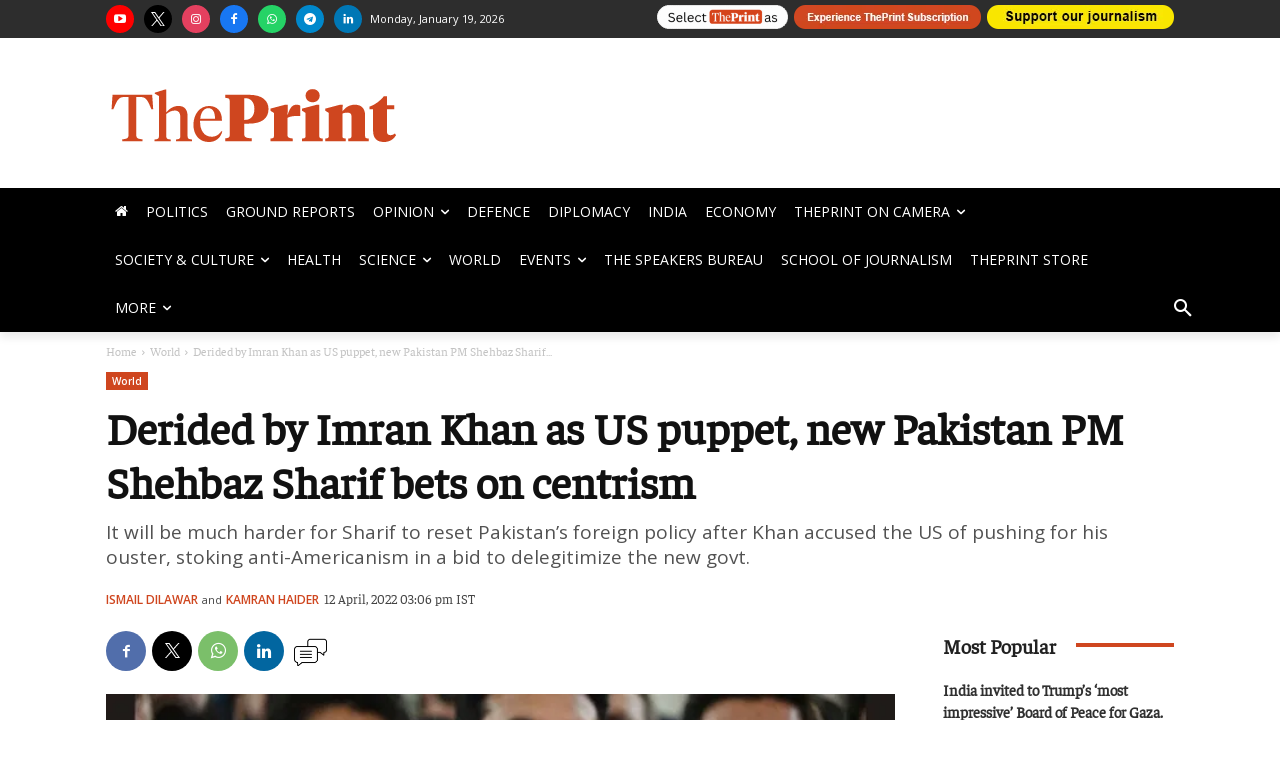

--- FILE ---
content_type: text/html; charset=UTF-8
request_url: https://theprint.in/world/derided-by-imran-khan-as-us-puppet-new-pakistan-pm-shehbaz-sharif-bets-on-centrism/913020/
body_size: 202300
content:
<!doctype html >
<html lang="en-US">
<head>
    <meta charset="UTF-8" />
    <title>Derided by Imran Khan as US puppet, new Pakistan PM Shehbaz Sharif bets on centrism</title>
    <meta name="viewport" content="width=device-width, initial-scale=1.0">
    <link rel="pingback" href="https://theprint.in/xmlrpc.php" />
    <link rel="preconnect dns-prefetch" href="//static.theprint.in/" />
    <link rel="preconnect dns-prefetch" href="//cdnjs.cloudflare.com/" crossorigin />
    <link rel="preconnect dns-prefetch" href="//fonts.googleapis.com/" crossorigin />
    <link rel="preconnect dns-prefetch" href="//fonts.gstatic.com/" crossorigin />
    <link rel="preconnect dns-prefetch" href="//code.jquery.com/" crossorigin />
    <link rel="preload" href="https://theprint.in/wp-includes/fonts/Faustina-Regular.ttf" as="font" type="font/ttf" />
    <link rel="preload" href="https://theprint.in/wp-includes/fonts/Faustina-Medium.ttf" as="font" type="font/ttf" />
    <link rel="preload" href="https://theprint.in/wp-includes/fonts/Faustina-SemiBold.ttf" as="font" type="font/ttf" />
    <link rel="preload" href="https://theprint.in/wp-includes/fonts/Faustina-Bold.ttf" as="font" type="font/ttf" />
    <meta name='robots' content='index, follow, max-image-preview:large, max-snippet:-1, max-video-preview:-1' />
<link rel="dns-prefetch" href="https://static.theprint.in"/>
<!-- Google Tag Manager for WordPress by gtm4wp.com -->
<script data-cfasync="false" data-pagespeed-no-defer>
	var gtm4wp_datalayer_name = "dataLayer";
	var dataLayer = dataLayer || [];
</script>
<!-- End Google Tag Manager for WordPress by gtm4wp.com -->
		<!-- Meta Tag Manager -->
		<meta property="fb:app_id" content="885510301622193" />
		<!-- / Meta Tag Manager -->

	<!-- This site is optimized with the Yoast SEO Premium plugin v23.3 (Yoast SEO v23.3) - https://yoast.com/wordpress/plugins/seo/ -->
	<meta name="description" content="It will be much harder for Sharif to reset Pakistan’s foreign policy after Khan accused the US of pushing for his ouster, stoking anti-Americanism in a bid to delegitimize the new govt." />
	<link rel="canonical" href="https://theprint.in/world/derided-by-imran-khan-as-us-puppet-new-pakistan-pm-shehbaz-sharif-bets-on-centrism/913020/" />
	<meta property="og:locale" content="en_US" />
	<meta property="og:type" content="article" />
	<meta property="og:title" content="Derided by Imran Khan as US puppet, new Pakistan PM Shehbaz Sharif bets on centrism" />
	<meta property="og:description" content="It will be much harder for Sharif to reset Pakistan’s foreign policy after Khan accused the US of pushing for his ouster, stoking anti-Americanism in a bid to delegitimize the new govt." />
	<meta property="og:url" content="https://theprint.in/world/derided-by-imran-khan-as-us-puppet-new-pakistan-pm-shehbaz-sharif-bets-on-centrism/913020/" />
	<meta property="og:site_name" content="ThePrint" />
	<meta property="article:publisher" content="https://www.facebook.com/theprintindia/" />
	<meta property="article:published_time" content="2022-04-12T09:36:58+00:00" />
	<meta property="og:image" content="https://staticprintenglish.theprint.in/wp-content/uploads/2022/04/Untitled-design-36.jpg" />
	<meta property="og:image:width" content="1200" />
	<meta property="og:image:height" content="675" />
	<meta property="og:image:type" content="image/jpeg" />
	<meta name="author" content="Ismail Dilawar, Kamran Haider" />
	<meta name="twitter:card" content="summary_large_image" />
	<meta name="twitter:title" content="Derided by Imran Khan as US puppet, new Pakistan PM Shehbaz Sharif bets on centrism" />
	<meta name="twitter:description" content="It will be much harder for Sharif to reset Pakistan’s foreign policy after Khan accused the US of pushing for his ouster, stoking anti-Americanism in a bid to delegitimize the new govt." />
	<meta name="twitter:creator" content="@ThePrintIndia" />
	<meta name="twitter:site" content="@ThePrintIndia" />
	<meta name="twitter:label1" content="Written by" />
	<meta name="twitter:data1" content="Ismail Dilawar, Kamran Haider" />
	<meta name="twitter:label2" content="Est. reading time" />
	<meta name="twitter:data2" content="6 minutes" />
	<script type="application/ld+json" class="yoast-schema-graph">{"@context":"https://schema.org","@graph":[{"@type":"Article","@id":"https://theprint.in/world/derided-by-imran-khan-as-us-puppet-new-pakistan-pm-shehbaz-sharif-bets-on-centrism/913020/#article","isPartOf":{"@id":"https://theprint.in/world/derided-by-imran-khan-as-us-puppet-new-pakistan-pm-shehbaz-sharif-bets-on-centrism/913020/"},"author":[{"@id":"https://theprint.in/#/schema/person/719e12efc0586b4a1576e80f43413f08"},{"@id":"https://theprint.in/#/schema/person/14296bfb28c34a8d7a68843648d0d19d"}],"headline":"Derided by Imran Khan as US puppet, new Pakistan PM Shehbaz Sharif bets on centrism","datePublished":"2022-04-12T09:36:58+00:00","dateModified":"2022-04-12T09:36:58+00:00","mainEntityOfPage":{"@id":"https://theprint.in/world/derided-by-imran-khan-as-us-puppet-new-pakistan-pm-shehbaz-sharif-bets-on-centrism/913020/"},"wordCount":1273,"commentCount":0,"publisher":{"@id":"https://theprint.in/#organization"},"image":{"@id":"https://theprint.in/world/derided-by-imran-khan-as-us-puppet-new-pakistan-pm-shehbaz-sharif-bets-on-centrism/913020/#primaryimage"},"thumbnailUrl":"https://staticprintenglish.theprint.in/wp-content/uploads/2022/04/Untitled-design-36.jpg","keywords":["Bloomberg wire","Imran Khan","Pakistan","Shehbaz Sharif"],"articleSection":["World"],"inLanguage":"en-US","potentialAction":[{"@type":"CommentAction","name":"Comment","target":["https://theprint.in/world/derided-by-imran-khan-as-us-puppet-new-pakistan-pm-shehbaz-sharif-bets-on-centrism/913020/#respond"]}]},{"@type":"WebPage","@id":"https://theprint.in/world/derided-by-imran-khan-as-us-puppet-new-pakistan-pm-shehbaz-sharif-bets-on-centrism/913020/","url":"https://theprint.in/world/derided-by-imran-khan-as-us-puppet-new-pakistan-pm-shehbaz-sharif-bets-on-centrism/913020/","name":"Derided by Imran Khan as US puppet, new Pakistan PM Shehbaz Sharif bets on centrism","isPartOf":{"@id":"https://theprint.in/#website"},"primaryImageOfPage":{"@id":"https://theprint.in/world/derided-by-imran-khan-as-us-puppet-new-pakistan-pm-shehbaz-sharif-bets-on-centrism/913020/#primaryimage"},"image":{"@id":"https://theprint.in/world/derided-by-imran-khan-as-us-puppet-new-pakistan-pm-shehbaz-sharif-bets-on-centrism/913020/#primaryimage"},"thumbnailUrl":"https://staticprintenglish.theprint.in/wp-content/uploads/2022/04/Untitled-design-36.jpg","datePublished":"2022-04-12T09:36:58+00:00","dateModified":"2022-04-12T09:36:58+00:00","description":"It will be much harder for Sharif to reset Pakistan’s foreign policy after Khan accused the US of pushing for his ouster, stoking anti-Americanism in a bid to delegitimize the new govt.","breadcrumb":{"@id":"https://theprint.in/world/derided-by-imran-khan-as-us-puppet-new-pakistan-pm-shehbaz-sharif-bets-on-centrism/913020/#breadcrumb"},"inLanguage":"en-US","potentialAction":[{"@type":"ReadAction","target":["https://theprint.in/world/derided-by-imran-khan-as-us-puppet-new-pakistan-pm-shehbaz-sharif-bets-on-centrism/913020/"]}]},{"@type":"ImageObject","inLanguage":"en-US","@id":"https://theprint.in/world/derided-by-imran-khan-as-us-puppet-new-pakistan-pm-shehbaz-sharif-bets-on-centrism/913020/#primaryimage","url":"https://staticprintenglish.theprint.in/wp-content/uploads/2022/04/Untitled-design-36.jpg","contentUrl":"https://staticprintenglish.theprint.in/wp-content/uploads/2022/04/Untitled-design-36.jpg","width":1200,"height":675,"caption":"Pakistan Prime Minister-elect Shehbaz Sharif on 7 April | Photographer: Aamir Qureshi/AFP/Getty Images via Bloomberg"},{"@type":"BreadcrumbList","@id":"https://theprint.in/world/derided-by-imran-khan-as-us-puppet-new-pakistan-pm-shehbaz-sharif-bets-on-centrism/913020/#breadcrumb","itemListElement":[{"@type":"ListItem","position":1,"name":"Home","item":"https://theprint.in/"},{"@type":"ListItem","position":2,"name":"Derided by Imran Khan as US puppet, new Pakistan PM Shehbaz Sharif bets on centrism"}]},{"@type":"WebSite","@id":"https://theprint.in/#website","url":"https://theprint.in/","name":"ThePrint","description":"India’s digital platform for latest news and ground reports, insightful analyses, opinion on politics, policy, governance, economy, education, defence and culture","publisher":{"@id":"https://theprint.in/#organization"},"potentialAction":[{"@type":"SearchAction","target":{"@type":"EntryPoint","urlTemplate":"https://theprint.in/?s={search_term_string}"},"query-input":"required name=search_term_string"}],"inLanguage":"en-US"},{"@type":"Organization","@id":"https://theprint.in/#organization","name":"ThePrint","url":"https://theprint.in/","logo":{"@type":"ImageObject","inLanguage":"en-US","@id":"https://theprint.in/#/schema/logo/image/","url":"https://staticprintenglish.theprint.in/wp-content/uploads/2018/07/512x512.png","contentUrl":"https://staticprintenglish.theprint.in/wp-content/uploads/2018/07/512x512.png","width":512,"height":512,"caption":"ThePrint"},"image":{"@id":"https://theprint.in/#/schema/logo/image/"},"sameAs":["https://www.facebook.com/theprintindia/","https://x.com/ThePrintIndia","https://www.instagram.com/ThePrintIndia/","https://www.linkedin.com/company/13185521/","https://www.youtube.com/ThePrintIndia","https://en.wikipedia.org/wiki/ThePrint"],"email":"feedback@theprint.in","telephone":"+91-11-66292500","legalName":"Printline Media Private Limited","foundingDate":"2017-08-20","numberOfEmployees":{"@type":"QuantitativeValue","minValue":"51","maxValue":"200"},"publishingPrinciples":"https://theprint.in/about-us/","ownershipFundingInfo":"https://theprint.in/about-us/","actionableFeedbackPolicy":"https://theprint.in/contact/","ethicsPolicy":"https://theprint.in/about-us/"},{"@type":"Person","@id":"https://theprint.in/#/schema/person/719e12efc0586b4a1576e80f43413f08","name":"Ismail Dilawar","image":{"@type":"ImageObject","inLanguage":"en-US","@id":"https://theprint.in/#/schema/person/image/3947ef23574356e8a26df6392f0eea4a","url":"https://secure.gravatar.com/avatar/b41a393d49a946672f446b0e388f948c?s=96&d=mm&r=g","contentUrl":"https://secure.gravatar.com/avatar/b41a393d49a946672f446b0e388f948c?s=96&d=mm&r=g","caption":"Ismail Dilawar"},"url":"https://theprint.in/author/ismail-dilawar/"},{"@type":"Person","@id":"https://theprint.in/#/schema/person/14296bfb28c34a8d7a68843648d0d19d","name":"Kamran Haider","image":{"@type":"ImageObject","inLanguage":"en-US","@id":"https://theprint.in/#/schema/person/image/c89c538a8d64612ed8860a760ab076bf","url":"https://secure.gravatar.com/avatar/794e6427a45cccfe06de3a93c01f7e6d?s=96&d=mm&r=g","contentUrl":"https://secure.gravatar.com/avatar/794e6427a45cccfe06de3a93c01f7e6d?s=96&d=mm&r=g","caption":"Kamran Haider"},"url":"https://theprint.in/author/kamran-haider/"}]}</script>
	<!-- / Yoast SEO Premium plugin. -->


<link rel='dns-prefetch' href='//cdn.jsdelivr.net' />
<link rel='dns-prefetch' href='//cdnjs.cloudflare.com' />
<link rel='dns-prefetch' href='//fonts.googleapis.com' />
<link rel="alternate" type="application/rss+xml" title="ThePrint &raquo; Stories Feed" href="https://theprint.in/web-stories/feed/"><link rel='preload' as='style' onload="this.onload=null;this.rel='stylesheet'" id='fancybox-css' href='https://cdnjs.cloudflare.com/ajax/libs/fancybox/3.5.7/jquery.fancybox.min.css?ver=3.5.7' type='text/css' media='all' /><link rel='preload' as='style' onload="this.onload=null;this.rel='stylesheet'" id='wp-block-library' href='https://staticprintenglish.theprint.in/wp-includes/css/dist/block-library/style.min.css?ver=6.2.2' type='text/css' media='all' /><style id='co-authors-plus-coauthors-style-inline-css' type='text/css'>
.wp-block-co-authors-plus-coauthors.is-layout-flow [class*=wp-block-co-authors-plus]{display:inline}

</style>
<style id='co-authors-plus-avatar-style-inline-css' type='text/css'>
.wp-block-co-authors-plus-avatar :where(img){height:auto;max-width:100%;vertical-align:bottom}.wp-block-co-authors-plus-coauthors.is-layout-flow .wp-block-co-authors-plus-avatar :where(img){vertical-align:middle}.wp-block-co-authors-plus-avatar:is(.alignleft,.alignright){display:table}.wp-block-co-authors-plus-avatar.aligncenter{display:table;margin-inline:auto}

</style>
<style id='co-authors-plus-image-style-inline-css' type='text/css'>
.wp-block-co-authors-plus-image{margin-bottom:0}.wp-block-co-authors-plus-image :where(img){height:auto;max-width:100%;vertical-align:bottom}.wp-block-co-authors-plus-coauthors.is-layout-flow .wp-block-co-authors-plus-image :where(img){vertical-align:middle}.wp-block-co-authors-plus-image:is(.alignfull,.alignwide) :where(img){width:100%}.wp-block-co-authors-plus-image:is(.alignleft,.alignright){display:table}.wp-block-co-authors-plus-image.aligncenter{display:table;margin-inline:auto}

</style>
<style id='elasticpress-related-posts-style-inline-css' type='text/css'>
.editor-styles-wrapper .wp-block-elasticpress-related-posts ul,.wp-block-elasticpress-related-posts ul{list-style-type:none;padding:0}.editor-styles-wrapper .wp-block-elasticpress-related-posts ul li a>div{display:inline}

</style>
<link rel='preload' as='style' onload="this.onload=null;this.rel='stylesheet'" id='classic-theme-styles' href='https://staticprintenglish.theprint.in/wp-includes/css/classic-themes.min.css?ver=6.2.2' type='text/css' media='all' /><style id='global-styles-inline-css' type='text/css'>
body{--wp--preset--color--black: #000000;--wp--preset--color--cyan-bluish-gray: #abb8c3;--wp--preset--color--white: #ffffff;--wp--preset--color--pale-pink: #f78da7;--wp--preset--color--vivid-red: #cf2e2e;--wp--preset--color--luminous-vivid-orange: #ff6900;--wp--preset--color--luminous-vivid-amber: #fcb900;--wp--preset--color--light-green-cyan: #7bdcb5;--wp--preset--color--vivid-green-cyan: #00d084;--wp--preset--color--pale-cyan-blue: #8ed1fc;--wp--preset--color--vivid-cyan-blue: #0693e3;--wp--preset--color--vivid-purple: #9b51e0;--wp--preset--gradient--vivid-cyan-blue-to-vivid-purple: linear-gradient(135deg,rgba(6,147,227,1) 0%,rgb(155,81,224) 100%);--wp--preset--gradient--light-green-cyan-to-vivid-green-cyan: linear-gradient(135deg,rgb(122,220,180) 0%,rgb(0,208,130) 100%);--wp--preset--gradient--luminous-vivid-amber-to-luminous-vivid-orange: linear-gradient(135deg,rgba(252,185,0,1) 0%,rgba(255,105,0,1) 100%);--wp--preset--gradient--luminous-vivid-orange-to-vivid-red: linear-gradient(135deg,rgba(255,105,0,1) 0%,rgb(207,46,46) 100%);--wp--preset--gradient--very-light-gray-to-cyan-bluish-gray: linear-gradient(135deg,rgb(238,238,238) 0%,rgb(169,184,195) 100%);--wp--preset--gradient--cool-to-warm-spectrum: linear-gradient(135deg,rgb(74,234,220) 0%,rgb(151,120,209) 20%,rgb(207,42,186) 40%,rgb(238,44,130) 60%,rgb(251,105,98) 80%,rgb(254,248,76) 100%);--wp--preset--gradient--blush-light-purple: linear-gradient(135deg,rgb(255,206,236) 0%,rgb(152,150,240) 100%);--wp--preset--gradient--blush-bordeaux: linear-gradient(135deg,rgb(254,205,165) 0%,rgb(254,45,45) 50%,rgb(107,0,62) 100%);--wp--preset--gradient--luminous-dusk: linear-gradient(135deg,rgb(255,203,112) 0%,rgb(199,81,192) 50%,rgb(65,88,208) 100%);--wp--preset--gradient--pale-ocean: linear-gradient(135deg,rgb(255,245,203) 0%,rgb(182,227,212) 50%,rgb(51,167,181) 100%);--wp--preset--gradient--electric-grass: linear-gradient(135deg,rgb(202,248,128) 0%,rgb(113,206,126) 100%);--wp--preset--gradient--midnight: linear-gradient(135deg,rgb(2,3,129) 0%,rgb(40,116,252) 100%);--wp--preset--duotone--dark-grayscale: url('#wp-duotone-dark-grayscale');--wp--preset--duotone--grayscale: url('#wp-duotone-grayscale');--wp--preset--duotone--purple-yellow: url('#wp-duotone-purple-yellow');--wp--preset--duotone--blue-red: url('#wp-duotone-blue-red');--wp--preset--duotone--midnight: url('#wp-duotone-midnight');--wp--preset--duotone--magenta-yellow: url('#wp-duotone-magenta-yellow');--wp--preset--duotone--purple-green: url('#wp-duotone-purple-green');--wp--preset--duotone--blue-orange: url('#wp-duotone-blue-orange');--wp--preset--font-size--small: 11px;--wp--preset--font-size--medium: 20px;--wp--preset--font-size--large: 32px;--wp--preset--font-size--x-large: 42px;--wp--preset--font-size--regular: 15px;--wp--preset--font-size--larger: 50px;--wp--preset--spacing--20: 0.44rem;--wp--preset--spacing--30: 0.67rem;--wp--preset--spacing--40: 1rem;--wp--preset--spacing--50: 1.5rem;--wp--preset--spacing--60: 2.25rem;--wp--preset--spacing--70: 3.38rem;--wp--preset--spacing--80: 5.06rem;--wp--preset--shadow--natural: 6px 6px 9px rgba(0, 0, 0, 0.2);--wp--preset--shadow--deep: 12px 12px 50px rgba(0, 0, 0, 0.4);--wp--preset--shadow--sharp: 6px 6px 0px rgba(0, 0, 0, 0.2);--wp--preset--shadow--outlined: 6px 6px 0px -3px rgba(255, 255, 255, 1), 6px 6px rgba(0, 0, 0, 1);--wp--preset--shadow--crisp: 6px 6px 0px rgba(0, 0, 0, 1);}:where(.is-layout-flex){gap: 0.5em;}body .is-layout-flow > .alignleft{float: left;margin-inline-start: 0;margin-inline-end: 2em;}body .is-layout-flow > .alignright{float: right;margin-inline-start: 2em;margin-inline-end: 0;}body .is-layout-flow > .aligncenter{margin-left: auto !important;margin-right: auto !important;}body .is-layout-constrained > .alignleft{float: left;margin-inline-start: 0;margin-inline-end: 2em;}body .is-layout-constrained > .alignright{float: right;margin-inline-start: 2em;margin-inline-end: 0;}body .is-layout-constrained > .aligncenter{margin-left: auto !important;margin-right: auto !important;}body .is-layout-constrained > :where(:not(.alignleft):not(.alignright):not(.alignfull)){max-width: var(--wp--style--global--content-size);margin-left: auto !important;margin-right: auto !important;}body .is-layout-constrained > .alignwide{max-width: var(--wp--style--global--wide-size);}body .is-layout-flex{display: flex;}body .is-layout-flex{flex-wrap: wrap;align-items: center;}body .is-layout-flex > *{margin: 0;}:where(.wp-block-columns.is-layout-flex){gap: 2em;}.has-black-color{color: var(--wp--preset--color--black) !important;}.has-cyan-bluish-gray-color{color: var(--wp--preset--color--cyan-bluish-gray) !important;}.has-white-color{color: var(--wp--preset--color--white) !important;}.has-pale-pink-color{color: var(--wp--preset--color--pale-pink) !important;}.has-vivid-red-color{color: var(--wp--preset--color--vivid-red) !important;}.has-luminous-vivid-orange-color{color: var(--wp--preset--color--luminous-vivid-orange) !important;}.has-luminous-vivid-amber-color{color: var(--wp--preset--color--luminous-vivid-amber) !important;}.has-light-green-cyan-color{color: var(--wp--preset--color--light-green-cyan) !important;}.has-vivid-green-cyan-color{color: var(--wp--preset--color--vivid-green-cyan) !important;}.has-pale-cyan-blue-color{color: var(--wp--preset--color--pale-cyan-blue) !important;}.has-vivid-cyan-blue-color{color: var(--wp--preset--color--vivid-cyan-blue) !important;}.has-vivid-purple-color{color: var(--wp--preset--color--vivid-purple) !important;}.has-black-background-color{background-color: var(--wp--preset--color--black) !important;}.has-cyan-bluish-gray-background-color{background-color: var(--wp--preset--color--cyan-bluish-gray) !important;}.has-white-background-color{background-color: var(--wp--preset--color--white) !important;}.has-pale-pink-background-color{background-color: var(--wp--preset--color--pale-pink) !important;}.has-vivid-red-background-color{background-color: var(--wp--preset--color--vivid-red) !important;}.has-luminous-vivid-orange-background-color{background-color: var(--wp--preset--color--luminous-vivid-orange) !important;}.has-luminous-vivid-amber-background-color{background-color: var(--wp--preset--color--luminous-vivid-amber) !important;}.has-light-green-cyan-background-color{background-color: var(--wp--preset--color--light-green-cyan) !important;}.has-vivid-green-cyan-background-color{background-color: var(--wp--preset--color--vivid-green-cyan) !important;}.has-pale-cyan-blue-background-color{background-color: var(--wp--preset--color--pale-cyan-blue) !important;}.has-vivid-cyan-blue-background-color{background-color: var(--wp--preset--color--vivid-cyan-blue) !important;}.has-vivid-purple-background-color{background-color: var(--wp--preset--color--vivid-purple) !important;}.has-black-border-color{border-color: var(--wp--preset--color--black) !important;}.has-cyan-bluish-gray-border-color{border-color: var(--wp--preset--color--cyan-bluish-gray) !important;}.has-white-border-color{border-color: var(--wp--preset--color--white) !important;}.has-pale-pink-border-color{border-color: var(--wp--preset--color--pale-pink) !important;}.has-vivid-red-border-color{border-color: var(--wp--preset--color--vivid-red) !important;}.has-luminous-vivid-orange-border-color{border-color: var(--wp--preset--color--luminous-vivid-orange) !important;}.has-luminous-vivid-amber-border-color{border-color: var(--wp--preset--color--luminous-vivid-amber) !important;}.has-light-green-cyan-border-color{border-color: var(--wp--preset--color--light-green-cyan) !important;}.has-vivid-green-cyan-border-color{border-color: var(--wp--preset--color--vivid-green-cyan) !important;}.has-pale-cyan-blue-border-color{border-color: var(--wp--preset--color--pale-cyan-blue) !important;}.has-vivid-cyan-blue-border-color{border-color: var(--wp--preset--color--vivid-cyan-blue) !important;}.has-vivid-purple-border-color{border-color: var(--wp--preset--color--vivid-purple) !important;}.has-vivid-cyan-blue-to-vivid-purple-gradient-background{background: var(--wp--preset--gradient--vivid-cyan-blue-to-vivid-purple) !important;}.has-light-green-cyan-to-vivid-green-cyan-gradient-background{background: var(--wp--preset--gradient--light-green-cyan-to-vivid-green-cyan) !important;}.has-luminous-vivid-amber-to-luminous-vivid-orange-gradient-background{background: var(--wp--preset--gradient--luminous-vivid-amber-to-luminous-vivid-orange) !important;}.has-luminous-vivid-orange-to-vivid-red-gradient-background{background: var(--wp--preset--gradient--luminous-vivid-orange-to-vivid-red) !important;}.has-very-light-gray-to-cyan-bluish-gray-gradient-background{background: var(--wp--preset--gradient--very-light-gray-to-cyan-bluish-gray) !important;}.has-cool-to-warm-spectrum-gradient-background{background: var(--wp--preset--gradient--cool-to-warm-spectrum) !important;}.has-blush-light-purple-gradient-background{background: var(--wp--preset--gradient--blush-light-purple) !important;}.has-blush-bordeaux-gradient-background{background: var(--wp--preset--gradient--blush-bordeaux) !important;}.has-luminous-dusk-gradient-background{background: var(--wp--preset--gradient--luminous-dusk) !important;}.has-pale-ocean-gradient-background{background: var(--wp--preset--gradient--pale-ocean) !important;}.has-electric-grass-gradient-background{background: var(--wp--preset--gradient--electric-grass) !important;}.has-midnight-gradient-background{background: var(--wp--preset--gradient--midnight) !important;}.has-small-font-size{font-size: var(--wp--preset--font-size--small) !important;}.has-medium-font-size{font-size: var(--wp--preset--font-size--medium) !important;}.has-large-font-size{font-size: var(--wp--preset--font-size--large) !important;}.has-x-large-font-size{font-size: var(--wp--preset--font-size--x-large) !important;}
.wp-block-navigation a:where(:not(.wp-element-button)){color: inherit;}
:where(.wp-block-columns.is-layout-flex){gap: 2em;}
.wp-block-pullquote{font-size: 1.5em;line-height: 1.6;}
</style>
<link rel='preload' as='style' onload="this.onload=null;this.rel='stylesheet'" id='ep_general_styles' href='https://staticprintenglish.theprint.in/wp-content/plugins/elasticpress/dist/css/general-styles.css?ver=66295efe92a630617c00' type='text/css' media='all' /><link rel='preload' as='style' onload="this.onload=null;this.rel='stylesheet'" id='td-plugin-multi-purpose' href='https://staticprintenglish.theprint.in/wp-content/plugins/td-composer/td-multi-purpose/style.css?ver=cc1840e9c933374cafb3d94619867f37' type='text/css' media='all' /><link rel='preload' as='style' onload="this.onload=null;this.rel='stylesheet'" id='google-fonts-style' href='https://fonts.googleapis.com/css?family=Faustina%3A400%7COpen+Sans%3A400%2C600%2C700%7CRoboto%3A400%2C500%2C700%7COpen+Sans%3A400%2C600&#038;display=swap&#038;ver=12.4' type='text/css' media='all' /><link rel='preload' as='style' onload="this.onload=null;this.rel='stylesheet'" id='elasticpress-facets' href='https://staticprintenglish.theprint.in/wp-content/plugins/elasticpress/dist/css/facets-styles.css?ver=e96caca972beab457d95' type='text/css' media='all' /><link rel='preload' as='style' onload="this.onload=null;this.rel='stylesheet'" id='searchterm-highlighting' href='https://staticprintenglish.theprint.in/wp-content/plugins/elasticpress/dist/css/highlighting-styles.css?ver=252562c4ed9241547293' type='text/css' media='all' /><link rel='preload' as='style' onload="this.onload=null;this.rel='stylesheet'" id='td-theme' href='https://staticprintenglish.theprint.in/wp-content/themes/Newspaper/style.css?ver=12.4' type='text/css' media='all' /><style id='td-theme-inline-css' type='text/css'>
    
        @media (max-width: 767px) {
            .td-header-desktop-wrap {
                display: none;
            }
        }
        @media (min-width: 767px) {
            .td-header-mobile-wrap {
                display: none;
            }
        }
    
	
</style>
<link rel='preload' as='style' onload="this.onload=null;this.rel='stylesheet'" id='td-legacy-framework-front-style' href='https://staticprintenglish.theprint.in/wp-content/plugins/td-composer/legacy/Newspaper/assets/css/td_legacy_main.css?ver=cc1840e9c933374cafb3d94619867f37' type='text/css' media='all' /><link rel='preload' as='style' onload="this.onload=null;this.rel='stylesheet'" id='tdb_style_cloud_templates_front' href='https://theprint.in/wp-content/plugins/td-cloud-library/assets/css/tdb_main.css?ver=ec3d2d0202aa1c6516855c14ff9ec3ea' type='text/css' media='all' /><script type='text/javascript' id='gumlet-script-async-js-extra'>
/* <![CDATA[ */
var gumlet_wp_config = {"gumlet_host":"static.theprint.in","current_host":"static.theprint.in","lazy_load":"0","width_from_img":"0","width_from_flex":"0","min_width":"","auto_compress":"1","auto_webp":"0","quality":"80"};
/* ]]> */
</script>
<script async type='text/javascript' defer src='https://cdn.jsdelivr.net/npm/gumlet.js@2.2/dist/gumlet.min.js?ver=6.2.2' id='gumlet-script-async-js'></script>
<script type='text/javascript' defer src='https://staticprintenglish.theprint.in/wp-includes/js/jquery/jquery.min.js?ver=3.6.4' id='jquery-core-js'></script>
<script type='text/javascript' defer src='https://staticprintenglish.theprint.in/wp-includes/js/jquery/jquery-migrate.min.js?ver=3.4.0' id='jquery-migrate-js'></script>
<link rel="https://api.w.org/" href="https://theprint.in/wp-json/" /><link rel="alternate" type="application/json" href="https://theprint.in/wp-json/wp/v2/posts/913020" /><script type='text/javascript'>
window.is_wp=1;
window._izootoModule= window._izootoModule || {};
window._izootoModule['swPath'] = "https://theprint.in/service-worker.js";
</script>
	<script> window._izq = window._izq || []; window._izq.push(["init"]);</script>
				<style type="text/css">
			.wpsdc-drop-cap {
				float : left;				
				padding : 0.25em 0.05em 0.25em 0;				
				font-size : 5em;
				line-height : 0.4em;}
		</style><script src="https://code.jquery.com/jquery-2.1.4.min.js"  data-nopdlab="true"></script>
   
<script type="text/javascript" src="https://staticprintenglish.theprint.in/wp-includes/js/jquery.cookie.min.js" data-nopdlab="true"></script>		
    
<!-- Adpush headcode script start -->    
<script data-cfasync="false" type="text/javascript">
(function(w, d) {
	var s = d.createElement('script');
	s.src = '//cdn.adpushup.com/48451/adpushup.js';
	s.crossOrigin='anonymous'; 
	s.type = 'text/javascript'; s.async = true;
	(d.getElementsByTagName('head')[0] || d.getElementsByTagName('body')[0]).appendChild(s);
	w.adpushup = w.adpushup || {que:[]};
})(window, document);
</script>
<!-- Adpush headcode script end -->  
  
<script type="text/javascript" data-nopdlab="true">
  $(document).ready(function(){      
  $('p').each(function() {
	const $this = $(this);
	if($this.html().replace(/\s|&nbsp;/g, '').length === 0)
	  $this.remove();
  });
});
</script>	

<!--comscore-->
<script>var _comscore=_comscore||[];_comscore.push({c1:"2",c2:"34211249"});(function(){var s=document.createElement("script"),el=document.getElementsByTagName("script")[0];s.async=true;s.src=(document.location.protocol==="https:"?"https://sb":"http://b")+".scorecardresearch.com/beacon.js";el.parentNode.insertBefore(s,el);})();</script>
<noscript><img src='https://sb.scorecardresearch.com/p?c1=2&c2=34211249&cv=2.0&cj=1' alt="scorecardresearch" /></noscript>  
  
			<style>
				.amp-only {
					display: none;
				}
			</style>
		<meta name="atdlayout" content="article">
<script> 
// Initialize DataLayer
window.dataLayer = window.dataLayer || [];
// =======================
// Navigation Menu Click
// =======================
dataLayer.push({
  event: "navigation_interaction",
  cta_text: "Politics",
  page_type: "Article Page",
  event_scope_client_id: ""
});
// ===========================
// top_nav_click static event
// ===========================
dataLayer.push({
  event: "top_nav_click",
  cta_text: "Google Source",
  page_type: "Article Page",
  event_scope_client_id: ""
});
</script>

<!-- Google Tag Manager for WordPress by gtm4wp.com -->
<!-- GTM Container placement set to footer -->
<script data-cfasync="false" data-pagespeed-no-defer>
	var dataLayer_content = {"pageTitle":"Derided by Imran Khan as US puppet, new Pakistan PM Shehbaz Sharif bets on centrism","pagePostType":"post","pagePostType2":"single-post","pageCategory":["world"],"pageAttributes":["bloomberg-wire","imran-khan","pakistan","shehbaz-sharif"],"pagePostAuthor":"Ismail Dilawar","postID":913020};
	dataLayer.push( dataLayer_content );
</script>
<script data-cfasync="false" data-pagespeed-no-defer>
(function(w,d,s,l,i){w[l]=w[l]||[];w[l].push({'gtm.start':
new Date().getTime(),event:'gtm.js'});var f=d.getElementsByTagName(s)[0],
j=d.createElement(s),dl=l!='dataLayer'?'&l='+l:'';j.async=true;j.src=
'//www.googletagmanager.com/gtm.js?id='+i+dl;f.parentNode.insertBefore(j,f);
})(window,document,'script','dataLayer','GTM-54TFNVH');
</script>
<!-- End Google Tag Manager for WordPress by gtm4wp.com --><!--[if lt IE 9]><script src="https://cdnjs.cloudflare.com/ajax/libs/html5shiv/3.7.3/html5shiv.js"></script><![endif]-->
        <script>
        window.tdb_global_vars = {"wpRestUrl":"https:\/\/theprint.in\/wp-json\/","permalinkStructure":"\/%category%\/%postname%\/%post_id%\/"};
        window.tdb_p_autoload_vars = {"isAjax":false,"isAdminBarShowing":false,"autoloadScrollPercent":50,"postAutoloadStatus":"off","origPostEditUrl":null};
    </script>
    
    <style id="tdb-global-colors">
        :root {--downtown-accent: #EDB500;--downtown-accent-light: #ffd13a;--downtown-accent-titles: #444444;--downtown-menu-bg: #01175e;--downtown-menu-bg-light: #0a2472;--cs-bg-grey: #f8f5f4;--cs-shadow: #e8e8e8;--cs-black: #0d1f2d;--cs-red: #FF9334;--cs-blue: #2639e2;--cs-dark-blue: #1a28a3;--cs-grey: #e0dcd4;--cs-white: #FFFFFF;--cs-text-grey: #A7AFB5;--cs-bg-grey2: #F9F9F9;--cs-light-blue: #569DFF;--cs-text-dark-grey: #787E84;--mm-custom-color-4: #C2A25D;--mm-custom-color-5: #F7F9F9;--mm-custom-color-1:  #053426;--mm-custom-color-2: #B79259;--mm-custom-color-3: #79847E;--nft-custom-color-1: #333333;--nft-custom-color-2: #aaaaaa;--today-news-dark-bg: #000000;--today-news-accent: #CE0000;--today-news-white: #FFFFFF;--today-news-white-transparent: rgba(255,255,255,0.75);--today-news-white-transparent2: rgba(255,255,255,0.1);--today-news-dark-gray: #222222;--today-news-light-gray: #d8d8d8;--lc-contrast-co1: #ffd988;--lc-contrast-co2: #f5ad5f;--lc-white: #FFFFFF;--lc-lgrey: #EDEEEE;--lc-lgrey-c1: #cedfea;--lc-mgrey: #C1C6CA;--lc-primary: #48b0f2;--lc-lprimary: #94d5ff;--lc-dprimary: #007ac8;--lc-black: #18242c;--lc-greyish: #EEF0F4;--lc-dark-blue: #0F4A71;--lc-dark-grey: #969FA4;--lc-darker-blue: #0D3A55;}
    </style>
	
    <style id="tdb-global-fonts">
        :root {--downtown-serif-font: Zilla Slab;--downtown-sans-serif-font: Red Hat Display;--sans-serif: Barlow;--global-1: Gilda Display;--global-2: Red Hat Display;--global-3: Pinyon Script;--today_news_default: Montserrat;--serif: Faustina;}
    </style>
    			<script type="text/javascript">
		window.setTimeout(function() {
			window._taboola = window._taboola || [];
			_taboola.push({
				article: 'auto'
			});
			! function(e, f, u, i) {
				if (!document.getElementById(i)) {
					e.async = 1;
					e.defer = 1;
					e.src = u;
					e.id = i;
					f.parentNode.insertBefore(e, f);
				}
			}(document.createElement('script'),
				document.getElementsByTagName('script')[0],
				'//cdn.taboola.com/libtrc/theprint-english/loader.js',
				'tb_loader_script');
			if (window.performance && typeof window.performance.mark == 'function') {
				window.performance.mark('tbl_ic');
			}
		},2500);
		</script>

	<link rel="amphtml" href="https://theprint.in/world/derided-by-imran-khan-as-us-puppet-new-pakistan-pm-shehbaz-sharif-bets-on-centrism/913020/?amp">
<!-- JS generated by theme -->

<script>
    
    

	    var tdBlocksArray = []; //here we store all the items for the current page

	    //td_block class - each ajax block uses a object of this class for requests
	    function tdBlock() {
		    this.id = '';
		    this.block_type = 1; //block type id (1-234 etc)
		    this.atts = '';
		    this.td_column_number = '';
		    this.td_current_page = 1; //
		    this.post_count = 0; //from wp
		    this.found_posts = 0; //from wp
		    this.max_num_pages = 0; //from wp
		    this.td_filter_value = ''; //current live filter value
		    this.is_ajax_running = false;
		    this.td_user_action = ''; // load more or infinite loader (used by the animation)
		    this.header_color = '';
		    this.ajax_pagination_infinite_stop = ''; //show load more at page x
	    }


        // td_js_generator - mini detector
        (function(){
            var htmlTag = document.getElementsByTagName("html")[0];

	        if ( navigator.userAgent.indexOf("MSIE 10.0") > -1 ) {
                htmlTag.className += ' ie10';
            }

            if ( !!navigator.userAgent.match(/Trident.*rv\:11\./) ) {
                htmlTag.className += ' ie11';
            }

	        if ( navigator.userAgent.indexOf("Edge") > -1 ) {
                htmlTag.className += ' ieEdge';
            }

            if ( /(iPad|iPhone|iPod)/g.test(navigator.userAgent) ) {
                htmlTag.className += ' td-md-is-ios';
            }

            var user_agent = navigator.userAgent.toLowerCase();
            if ( user_agent.indexOf("android") > -1 ) {
                htmlTag.className += ' td-md-is-android';
            }

            if ( -1 !== navigator.userAgent.indexOf('Mac OS X')  ) {
                htmlTag.className += ' td-md-is-os-x';
            }

            if ( /chrom(e|ium)/.test(navigator.userAgent.toLowerCase()) ) {
               htmlTag.className += ' td-md-is-chrome';
            }

            if ( -1 !== navigator.userAgent.indexOf('Firefox') ) {
                htmlTag.className += ' td-md-is-firefox';
            }

            if ( -1 !== navigator.userAgent.indexOf('Safari') && -1 === navigator.userAgent.indexOf('Chrome') ) {
                htmlTag.className += ' td-md-is-safari';
            }

            if( -1 !== navigator.userAgent.indexOf('IEMobile') ){
                htmlTag.className += ' td-md-is-iemobile';
            }

        })();




        var tdLocalCache = {};

        ( function () {
            "use strict";

            tdLocalCache = {
                data: {},
                remove: function (resource_id) {
                    delete tdLocalCache.data[resource_id];
                },
                exist: function (resource_id) {
                    return tdLocalCache.data.hasOwnProperty(resource_id) && tdLocalCache.data[resource_id] !== null;
                },
                get: function (resource_id) {
                    return tdLocalCache.data[resource_id];
                },
                set: function (resource_id, cachedData) {
                    tdLocalCache.remove(resource_id);
                    tdLocalCache.data[resource_id] = cachedData;
                }
            };
        })();

    
    
var td_viewport_interval_list=[{"limitBottom":767,"sidebarWidth":228},{"limitBottom":1018,"sidebarWidth":300},{"limitBottom":1140,"sidebarWidth":324}];
var tdc_is_installed="yes";
var td_ajax_url="https:\/\/theprint.in\/wp-admin\/admin-ajax.php?td_theme_name=Newspaper&v=12.4";
var td_get_template_directory_uri="https:\/\/theprint.in\/wp-content\/plugins\/td-composer\/legacy\/common";
var tds_snap_menu="";
var tds_logo_on_sticky="";
var tds_header_style="";
var td_please_wait="Please wait...";
var td_email_user_pass_incorrect="User or password incorrect!";
var td_email_user_incorrect="Email or username incorrect!";
var td_email_incorrect="Email incorrect!";
var td_user_incorrect="Username incorrect!";
var td_email_user_empty="Email or username empty!";
var td_pass_empty="Pass empty!";
var td_pass_pattern_incorrect="Invalid Pass Pattern!";
var td_retype_pass_incorrect="Retyped Pass incorrect!";
var tds_more_articles_on_post_enable="";
var tds_more_articles_on_post_time_to_wait="";
var tds_more_articles_on_post_pages_distance_from_top=0;
var tds_theme_color_site_wide="#cf461f";
var tds_smart_sidebar="";
var tdThemeName="Newspaper";
var tdThemeNameWl="Newspaper";
var td_magnific_popup_translation_tPrev="Previous (Left arrow key)";
var td_magnific_popup_translation_tNext="Next (Right arrow key)";
var td_magnific_popup_translation_tCounter="%curr% of %total%";
var td_magnific_popup_translation_ajax_tError="The content from %url% could not be loaded.";
var td_magnific_popup_translation_image_tError="The image #%curr% could not be loaded.";
var tdBlockNonce="85e1f56068";
var tdDateNamesI18n={"month_names":["January","February","March","April","May","June","July","August","September","October","November","December"],"month_names_short":["Jan","Feb","Mar","Apr","May","Jun","Jul","Aug","Sep","Oct","Nov","Dec"],"day_names":["Sunday","Monday","Tuesday","Wednesday","Thursday","Friday","Saturday"],"day_names_short":["Sun","Mon","Tue","Wed","Thu","Fri","Sat"]};
var tdb_modal_confirm="Save";
var tdb_modal_cancel="Cancel";
var tdb_modal_confirm_alt="Yes";
var tdb_modal_cancel_alt="No";
var td_ad_background_click_link="";
var td_ad_background_click_target="";
</script>


<!-- Header style compiled by theme -->

<style>
    

body {
	background-color:#ffffff;
}
.td-header-wrap .black-menu .sf-menu > .current-menu-item > a,
    .td-header-wrap .black-menu .sf-menu > .current-menu-ancestor > a,
    .td-header-wrap .black-menu .sf-menu > .current-category-ancestor > a,
    .td-header-wrap .black-menu .sf-menu > li > a:hover,
    .td-header-wrap .black-menu .sf-menu > .sfHover > a,
    .sf-menu > .current-menu-item > a:after,
    .sf-menu > .current-menu-ancestor > a:after,
    .sf-menu > .current-category-ancestor > a:after,
    .sf-menu > li:hover > a:after,
    .sf-menu > .sfHover > a:after,
    .header-search-wrap .td-drop-down-search:after,
    .header-search-wrap .td-drop-down-search .btn:hover,
    input[type=submit]:hover,
    .td-read-more a,
    .td-post-category:hover,
    body .td_top_authors .td-active .td-author-post-count,
    body .td_top_authors .td-active .td-author-comments-count,
    body .td_top_authors .td_mod_wrap:hover .td-author-post-count,
    body .td_top_authors .td_mod_wrap:hover .td-author-comments-count,
    .td-404-sub-sub-title a:hover,
    .td-search-form-widget .wpb_button:hover,
    .td-rating-bar-wrap div,
    .dropcap,
    .td_wrapper_video_playlist .td_video_controls_playlist_wrapper,
    .wpb_default,
    .wpb_default:hover,
    .td-left-smart-list:hover,
    .td-right-smart-list:hover,
    #bbpress-forums button:hover,
    .bbp_widget_login .button:hover,
    .td-footer-wrapper .td-post-category,
    .td-footer-wrapper .widget_product_search input[type="submit"]:hover,
    .single-product .product .summary .cart .button:hover,
    .td-next-prev-wrap a:hover,
    .td-load-more-wrap a:hover,
    .td-post-small-box a:hover,
    .page-nav .current,
    .page-nav:first-child > div,
    #bbpress-forums .bbp-pagination .current,
    #bbpress-forums #bbp-single-user-details #bbp-user-navigation li.current a,
    .td-theme-slider:hover .slide-meta-cat a,
    a.vc_btn-black:hover,
    .td-trending-now-wrapper:hover .td-trending-now-title,
    .td-scroll-up,
    .td-smart-list-button:hover,
    .td-weather-information:before,
    .td-weather-week:before,
    .td_block_exchange .td-exchange-header:before,
    .td-pulldown-syle-2 .td-subcat-dropdown ul:after,
    .td_block_template_9 .td-block-title:after,
    .td_block_template_15 .td-block-title:before,
    div.wpforms-container .wpforms-form div.wpforms-submit-container button[type=submit],
    .td-close-video-fixed {
        background-color: #cf461f;
    }

    .td_block_template_4 .td-related-title .td-cur-simple-item:before {
        border-color: #cf461f transparent transparent transparent !important;
    }
    
    
    .td_block_template_4 .td-related-title .td-cur-simple-item,
    .td_block_template_3 .td-related-title .td-cur-simple-item,
    .td_block_template_9 .td-related-title:after {
        background-color: #cf461f;
    }

    a,
    cite a:hover,
    .td-page-content blockquote p,
    .td-post-content blockquote p,
    .mce-content-body blockquote p,
    .comment-content blockquote p,
    .wpb_text_column blockquote p,
    .td_block_text_with_title blockquote p,
    .td_module_wrap:hover .entry-title a,
    .td-subcat-filter .td-subcat-list a:hover,
    .td-subcat-filter .td-subcat-dropdown a:hover,
    .td_quote_on_blocks,
    .dropcap2,
    .dropcap3,
    body .td_top_authors .td-active .td-authors-name a,
    body .td_top_authors .td_mod_wrap:hover .td-authors-name a,
    .td-post-next-prev-content a:hover,
    .author-box-wrap .td-author-social a:hover,
    .td-author-name a:hover,
    .td-author-url a:hover,
    .comment-reply-link:hover,
    .logged-in-as a:hover,
    #cancel-comment-reply-link:hover,
    .td-search-query,
    .widget a:hover,
    .td_wp_recentcomments a:hover,
    .archive .widget_archive .current,
    .archive .widget_archive .current a,
    .widget_calendar tfoot a:hover,
    #bbpress-forums li.bbp-header .bbp-reply-content span a:hover,
    #bbpress-forums .bbp-forum-freshness a:hover,
    #bbpress-forums .bbp-topic-freshness a:hover,
    #bbpress-forums .bbp-forums-list li a:hover,
    #bbpress-forums .bbp-forum-title:hover,
    #bbpress-forums .bbp-topic-permalink:hover,
    #bbpress-forums .bbp-topic-started-by a:hover,
    #bbpress-forums .bbp-topic-started-in a:hover,
    #bbpress-forums .bbp-body .super-sticky li.bbp-topic-title .bbp-topic-permalink,
    #bbpress-forums .bbp-body .sticky li.bbp-topic-title .bbp-topic-permalink,
    .widget_display_replies .bbp-author-name,
    .widget_display_topics .bbp-author-name,
    .td-subfooter-menu li a:hover,
    a.vc_btn-black:hover,
    .td-smart-list-dropdown-wrap .td-smart-list-button:hover,
    .td-instagram-user a,
    .td-block-title-wrap .td-wrapper-pulldown-filter .td-pulldown-filter-display-option:hover,
    .td-block-title-wrap .td-wrapper-pulldown-filter .td-pulldown-filter-display-option:hover i,
    .td-block-title-wrap .td-wrapper-pulldown-filter .td-pulldown-filter-link:hover,
    .td-block-title-wrap .td-wrapper-pulldown-filter .td-pulldown-filter-item .td-cur-simple-item,
    .td-pulldown-syle-2 .td-subcat-dropdown:hover .td-subcat-more span,
    .td-pulldown-syle-2 .td-subcat-dropdown:hover .td-subcat-more i,
    .td-pulldown-syle-3 .td-subcat-dropdown:hover .td-subcat-more span,
    .td-pulldown-syle-3 .td-subcat-dropdown:hover .td-subcat-more i,
    .td_block_template_2 .td-related-title .td-cur-simple-item,
    .td_block_template_5 .td-related-title .td-cur-simple-item,
    .td_block_template_6 .td-related-title .td-cur-simple-item,
    .td_block_template_7 .td-related-title .td-cur-simple-item,
    .td_block_template_8 .td-related-title .td-cur-simple-item,
    .td_block_template_9 .td-related-title .td-cur-simple-item,
    .td_block_template_10 .td-related-title .td-cur-simple-item,
    .td_block_template_11 .td-related-title .td-cur-simple-item,
    .td_block_template_12 .td-related-title .td-cur-simple-item,
    .td_block_template_13 .td-related-title .td-cur-simple-item,
    .td_block_template_14 .td-related-title .td-cur-simple-item,
    .td_block_template_15 .td-related-title .td-cur-simple-item,
    .td_block_template_16 .td-related-title .td-cur-simple-item,
    .td_block_template_17 .td-related-title .td-cur-simple-item,
    .td-theme-wrap .sf-menu ul .td-menu-item > a:hover,
    .td-theme-wrap .sf-menu ul .sfHover > a,
    .td-theme-wrap .sf-menu ul .current-menu-ancestor > a,
    .td-theme-wrap .sf-menu ul .current-category-ancestor > a,
    .td-theme-wrap .sf-menu ul .current-menu-item > a,
    .td_outlined_btn,
    body .td_block_categories_tags .td-ct-item:hover,
    body .td_block_list_menu li.current-menu-item > a,
    body .td_block_list_menu li.current-menu-ancestor > a,
    body .td_block_list_menu li.current-category-ancestor > a {
        color: #cf461f;
    }

    a.vc_btn-black.vc_btn_square_outlined:hover,
    a.vc_btn-black.vc_btn_outlined:hover {
        color: #cf461f !important;
    }

    .td-next-prev-wrap a:hover,
    .td-load-more-wrap a:hover,
    .td-post-small-box a:hover,
    .page-nav .current,
    .page-nav:first-child > div,
    #bbpress-forums .bbp-pagination .current,
    .post .td_quote_box,
    .page .td_quote_box,
    a.vc_btn-black:hover,
    .td_block_template_5 .td-block-title > *,
    .td_outlined_btn {
        border-color: #cf461f;
    }

    .td_wrapper_video_playlist .td_video_currently_playing:after {
        border-color: #cf461f !important;
    }

    .header-search-wrap .td-drop-down-search:before {
        border-color: transparent transparent #cf461f transparent;
    }

    .block-title > span,
    .block-title > a,
    .block-title > label,
    .widgettitle,
    .widgettitle:after,
    body .td-trending-now-title,
    .td-trending-now-wrapper:hover .td-trending-now-title,
    .wpb_tabs li.ui-tabs-active a,
    .wpb_tabs li:hover a,
    .vc_tta-container .vc_tta-color-grey.vc_tta-tabs-position-top.vc_tta-style-classic .vc_tta-tabs-container .vc_tta-tab.vc_active > a,
    .vc_tta-container .vc_tta-color-grey.vc_tta-tabs-position-top.vc_tta-style-classic .vc_tta-tabs-container .vc_tta-tab:hover > a,
    .td_block_template_1 .td-related-title .td-cur-simple-item,
    .td-subcat-filter .td-subcat-dropdown:hover .td-subcat-more, 
    .td_3D_btn,
    .td_shadow_btn,
    .td_default_btn,
    .td_round_btn, 
    .td_outlined_btn:hover {
    	background-color: #cf461f;
    }
    .block-title,
    .td_block_template_1 .td-related-title,
    .wpb_tabs .wpb_tabs_nav,
    .vc_tta-container .vc_tta-color-grey.vc_tta-tabs-position-top.vc_tta-style-classic .vc_tta-tabs-container {
        border-color: #cf461f;
    }
    .td_block_wrap .td-subcat-item a.td-cur-simple-item {
	    color: #cf461f;
	}


    
    .td-grid-style-4 .entry-title
    {
        background-color: rgba(207, 70, 31, 0.7);
    }


    
    .td-menu-background:before,
    .td-search-background:before {
        background: #333145;
        background: -moz-linear-gradient(top, #333145 0%, #b8333e 100%);
        background: -webkit-gradient(left top, left bottom, color-stop(0%, #333145), color-stop(100%, #b8333e));
        background: -webkit-linear-gradient(top, #333145 0%, #b8333e 100%);
        background: -o-linear-gradient(top, #333145 0%, #b8333e 100%);
        background: -ms-linear-gradient(top, #333145 0%, #b8333e 100%);
        background: linear-gradient(to bottom, #333145 0%, #b8333e 100%);
        filter: progid:DXImageTransform.Microsoft.gradient( startColorstr='#333145', endColorstr='#b8333e', GradientType=0 );
    }

    
    .td-mobile-content .td-mobile-main-menu > li > a {
        font-family:Faustina;
	
    }
    
	#td-mobile-nav,
	#td-mobile-nav .wpb_button,
	.td-search-wrap-mob {
		font-family:Faustina;
	
	}


	
    .td-page-title,
    .td-category-title-holder .td-page-title {
    	font-family:Faustina;
	
    }
    
    .td-page-content p,
    .td-page-content li,
    .td-page-content .td_block_text_with_title,
    .wpb_text_column p {
    	font-family:Faustina;
	
    }
    
    .td-page-content h1,
    .wpb_text_column h1 {
    	font-family:Faustina;
	
    }
    
    .td-page-content h2,
    .wpb_text_column h2 {
    	font-family:"Open Sans";
	
    }
    
    .td-page-content h3,
    .wpb_text_column h3 {
    	font-family:Faustina;
	
    }
    
    .td-page-content h4,
    .wpb_text_column h4 {
    	font-family:Faustina;
	
    }
    
    .td-page-content h5,
    .wpb_text_column h5 {
    	font-family:Faustina;
	
    }
    
    .td-page-content h6,
    .wpb_text_column h6 {
    	font-family:Faustina;
	
    }



	
    body, p {
    	font-family:Faustina;
	
    }
</style>

<!--DataWrkz_Interstitial-->  
<script async src="https://securepubads.g.doubleclick.net/tag/js/gpt.js"></script>
        <script>
          window.googletag = window.googletag || {cmd: []};
          googletag.cmd.push(function() {
            googletag.defineSlot('/21801000562/DataWrkz_Interstitial', [1, 1], 'div-gpt-ad-1734091239847-0').addService(googletag.pubads());
            googletag.pubads().enableSingleRequest();
            googletag.enableServices();
          });
</script><link rel="icon" href="https://staticprintenglish.theprint.in/wp-content/uploads/2018/07/cropped-512x512-32x32.png" sizes="32x32" />
<link rel="icon" href="https://staticprintenglish.theprint.in/wp-content/uploads/2018/07/cropped-512x512-192x192.png" sizes="192x192" />
<link rel="apple-touch-icon" href="https://staticprintenglish.theprint.in/wp-content/uploads/2018/07/cropped-512x512-180x180.png" />
<meta name="msapplication-TileImage" content="https://staticprintenglish.theprint.in/wp-content/uploads/2018/07/cropped-512x512-270x270.png" />
		<style type="text/css" id="wp-custom-css">
			/*
You can add your own CSS here.

Click the help icon above to learn more.
*/

@font-face {
font-family: Faustina;
 src: url(https://theprint.in/wp-includes/fonts/Faustina-Regular.ttf);font-display: swap;
 } 
@font-face {
font-family: Faustina-Medium;
 src: url(https://theprint.in/wp-includes/fonts/Faustina-Medium.ttf);font-display: swap;
 } 
@font-face {
font-family: Faustina-SemiBold;
 src: url(https://theprint.in/wp-includes/fonts/Faustina-SemiBold.ttf);font-display: swap;
 } 
@font-face {
font-family: Faustina-Bold;
 src: url(https://theprint.in/wp-includes/fonts/Faustina-Bold.ttf);font-display: swap;
 } 

html * {
   font-family: Faustina, Georgia, serif;
}

html {
-webkit-font-smoothing: antialiased;
-moz-osx-font-smoothing: grayscale;
  font-smoothing: antialiased;
  font-weight: 400;
}

/**
 * Firefox specific rule
 */

@-moz-document url-prefix() {
  body {
    font-weight: lighter !important;
  }
}

body.td-animation-stack-type0 .td-animation-stack .entry-thumb, body.td-animation-stack-type0 .post img{
	opacity:1;
}
.td_data_time  {
    font-family: "Open Sans", Arial, sans-serif;
}

/*
p a:link {
    color: #000;
    text-decoration: none;
    border-bottom: 2px solid #cf461f;
}


p a:visited {
    color: #000;
    text-decoration: none;
    border-bottom: 2px solid #cf461f;
}
*/

.td-post-content a:hover {
    text-decoration: none;
    border-bottom: 2px solid #cf461f;
}
.td-post-content li{
	font-size:18px;
	margin-top: 8px;
}
/*
.td-post-content li a:link {
    color: #000;
    border-bottom: 2px solid #cf461f;
    text-decoration: none;
}*/

@media (max-width: 767px) {
.td-module-meta-info {
  line-height: 18px;
 }
}


.td-module-meta-info a.author.url.fn {
 font-family: 'open sans', sans-serif;
    font-size: 12px;
    line-height: 23px;
    font-weight: 600;
    text-transform: uppercase;
    margin-left: 0;
    margin-right: 0px;
    letter-spacing: 0.35px;
    text-decoration: none;
    display:inline;	
}
.td-post-date-no-dot ::before { 
    content: " • ";
	font-weight:bold;
}
header .td-post-date{
	float:none !important;
	top: 0;
	margin-left: 0;
}

.td-post-content .td_quote_box {
    margin: 1px;
    background-color: #FCFCFC;
    border-left: 6px solid #CF461F;
    padding: 15px 23px 0 23px;
    position: relative;
    top: 6px;
    clear: both;
}

.block-title {
  font-size: 14px;
  letter-spacing: 0.35px;
  background-color: #313131;
  line-height: 1;
  margin-top: 0;
  margin-bottom: 26px;
  border-color: #222;
  border-bottom: 2px;
  border-left: 20px solid #cf461f;
 }

.block-title > span,
.td_outlined_btn:hover {
    	background-color: #313131;
    	line-height: 20px;
    }

.block-title > span, .block-title > a {
    background-color: #313131;
    line-height: 1.4;
}


.td-post-author-name {
    padding-bottom: 8px;
}

/*
.td-module-meta-info .td-post-author-name a:link {
    color: #cf461f;
    letter-spacing: 0.3px;
    border-bottom: 3px solid #cf461f;

}*/

.td-post-author-name a {
	color: #cf461f; 
	letter-spacing: 0.4px;   
    font-weight: normal;
    font-size: 12px;
}

.td-author-by {
 visibility: hidden;
 overflow: hidden;
 margin-left: 0px;
 position: absolute;
}

.td-footer-bottom-full .block-title {
  font-size: 14px;
  letter-spacing: 0.35px;
  line-height: 1;
  margin-top: 0;
  margin-bottom: 26px;
  background-color: #3f3f3f;
  border-left: 2px;
  border-color: #3f3f3f;
  border-bottom: 2px;
}

.td-crumb-container {
    min-height: 10px;
    margin-bottom: 10px;
    padding-top: 10px;
}

.td-category li {
    display: inline-block;
    margin: 5px 5px 5px 5px;
    line-height: 1;
}

.td-category li:first-child {   
    margin: 0px 5px 0px 0;
 
}

.td-category a {
    color: #fff;
    font-size: 10px;
    line-height: 10px;
    font-weight: bold;
    background-color: #000;
    padding: 5px 6px 4px 6px;
    white-space: nowrap;
    display: inline-block;
}



.facebook-responsive {
    overflow:hidden;
    padding-bottom:90%;
    position:relative;
    height:0;
}

.facebook-responsive iframe {
    left:0;
    top:0;
    height:90%;
    width:90%;
    position:absolute;
}

.td_module_mx8 .td-module-meta-info .td-post-author-name a:link {
color:#fff;
}

.td_module_mx1 .td-module-meta-info .td-post-author-name a:link {
color:#fff;
}

.td_module_8 {
  padding-bottom: 18px;
  border-bottom: 1px dashed #f2f2f2;
  margin-bottom: 14px;
  /* responsive portrait tablet */
}

.td_module_8 .entry-title {
  font-size: 15px;
  line-height: 22px;
}
.td_module_flex_3 .entry-title{
	 font-size: 15px;
  line-height: 21px;
}

@media (max-width: 767px) {
.td_module_8 .entry-title {
  font-size: 15px;
  line-height: 22px;
    }
}

.td_module_10 .entry-title {
    font-size: 20px;
    line-height: 26px;
    margin-bottom: 5px;
}

@media (max-width: 767px) {
.td_module_10 .entry-title {
    font-size: 14px;
    line-height: 18px;
    margin-bottom: 5px;
 }
}

.td_module_2 .entry-title {
    font-size: 18px;
    line-height: 22px;
    margin: 0 0 6px 0;
}

@media (max-width: 767px) {
.td_module_2 .entry-title {
    font-size: 16px;
    line-height: 18px;
    margin: 0 0 6px 0;
  }
}

.td-subcat-filter .td-subcat-list a {
  padding-right: 5px;
  color:#f2f2f2;
}

.td-subcat-filter .td-subcat-dropdown span {
 color:#f2f2f2;
}

@media (max-width: 767px) {
  .td-main-page-wrap {
    padding-top: 20px;
  }
}

.td-excerpt {
color: #333;
word-wrap: break-word;	
}

.td-post-sharing-top .td-social-sharing-buttons { 
    margin-top: 15px;    
}

.amp-wp-header {
	background-color: #CF461F;
}

.td-big-grids-fl.td-grid-style-1 .td-module-meta-info .td-post-author-name a:link {
color:#fff;
}
/*
.td-big-grids-fl.td-grid-style-1 .td-module-meta-info .td-post-author-name a:visited	{
	color:#fff;
}*/
.td_module_11 .entry-title {
    font-size: 21px;
    line-height: 27px;
    margin-bottom: 10px;
}

@media (max-width: 767px) {
.td_module_11 .entry-title {
    font-size: 15px;
    line-height: 19px;
    margin-bottom: 10px;
  }
}

.td_module_mx25 a {
    font-size: 15px;
    line-height: 17px;
}

@media (max-width: 767px) {
.td_module_mx25 .entry-title {
    font-size: 16px;
    line-height: 20px;
 }
}

.td_module_mx26 a {
    font-size: 20px;
    line-height: 22px;
}

@media (max-width: 767px) {
.td_module_mx26 a {
    font-size: 16px;
    line-height: 18px;
  }
}

@media (max-width: 767px) {
.td-post-template-default .td-post-header header .entry-title {
    padding-top: 10px;
    font-size: 26px;
    line-height: 32px;
  } 
}

.td_module_mx5 .td-module-meta-info .td-post-author-name a:link {
   font-family: "Open Sans", Arial, sans-serif;
   text-transform: uppercase;
   color: #fff;
}

.td_module_mx9 .td-module-meta-info .td-post-author-name a:link {
   font-family: "Open Sans", Arial, sans-serif;
   text-transform: uppercase;
   color: #fff;
}

/*
CSS added on 16 Sep night for font issue. 
*/

@media (max-width: 767px) {
.td_module_10 .entry-title {
    font-size: 15px;
    line-height: 18px;
 }
}
@media (min-width: 768px) and (max-width: 1018px) {
  .sf-menu > li > a {
    padding: 0 6px;
    font-size: 13px;
  }
}
@media (min-width: 768px) and (max-width: 1018px) {
  .td_module_mx1 .entry-title {
    font-size: 14px;
    font-weight: 500;
    line-height: 16px;
  }
}
@media (min-width: 768px) and (max-width: 1018px) {
.td_module_2 .entry-title {
    font-size: 15px;
    line-height: 20px;
    margin: 0 0 6px 0;
 }
}
@media (min-width: 768px) and (max-width: 1140px) {
  .td_module_6 .entry-title {
    font-size: 13px;
    line-height: 18px;
  }
}

@media (max-width: 767px) {
.td-post-content p, .td-post-content {
    font-size: 17px;
    line-height: 26px;
 }
}


@media (max-width: 767px) {
.td-post-template-default .td-post-header header .entry-title {
    padding-top: 10px;
    font-size: 27px;
    line-height: 33px;
  } 
}

.td-post-content .td_pull_quote {
  padding: 15px 15px;
}

.td-post-content .td_pull_quote p {
  font-size: 22px;
  line-height: 28px;
  font-weight: 400;
  text-align: center;
  color:#cf461f;
}

.tagdiv-type .wp-block-pullquote blockquote p, .tagdiv-type .td_pull_quote p {
	font-size: 18px !important;
}

.td-author-comments-count {
display:none
}

.td_category_template_2 .td-header-style-9, .td_category_template_5 .td-header-style-9 {
    border-bottom: none;
}

.td-page-content p {
  font-size: 17px;
  line-height: 28px;
}
/*
.td-page-content p a:link {
    color: #000;
    text-decoration: none;
    border-bottom: 2px solid #cf461f;
}*/

.td-post-sub-title { 
    font-size: 18px;
    font-style: italic;
    font-weight: 500;
    line-height: 24px;
    color: #333;
    margin: 20px 0 14px 0px;	
}

/*
for bottom border on menu need to remove when submenu moves under main category
*/

li.menu-item.menu-item-type-taxonomy.menu-item-object-category.current-category-ancestor.current-category-parent.td-menu-item.td-normal-menu.menu-item-6618 a:after{
	background-color:transparent;
	width:0;
    transform: translate3d(0, 0, 0);
	transition: width 0.2s ease;
}

li:hover.menu-item.menu-item-type-taxonomy.menu-item-object-category.current-category-ancestor.current-category-parent.td-menu-item.td-normal-menu.menu-item-6618 a:after{
	background-color:#cf461f;
	width:100%;
}
.author_talkpoint {
    border-bottom: 1px solid #d1d1d1;
    padding: 10px 0;
	overflow:hidden;
}
.author_talkpoint h3, .author_talkpoint p{
 margin:0;
}
.author_talkpoint a{
 	font-size: 18px;
	margin-top: 5px;
	display: inline-block;
	color: #000;
	border-bottom: 2px solid #cf461f;
	font-weight: bold;
}
.author_talkpoint span {
    font-size: 17px;   
    display: block;
}
@media (max-width: 767px){
	.author_talkpoint img {
    float: left;
    margin-right: 5px;
	width:100px;
	margin-top:2px;
}
.author_talkpoint{
    font-size: 16px;
    line-height: 21px;
    margin-bottom: 0;
}
.author_talkpoint span {
    font-size: 14px;
    line-height: 20px;
    margin-top: 3px;
    margin-bottom: 0;
}
.author_talkpoint a{
 	font-size:14px;
	margin-top: 2px;
	font-weight:bold;
}
}
@media (max-width: 400px){
	.author_talkpoint{
   	 font-size: 14px;   
	}
}

.td-search-btns-wrap {    
    top: 50%;
    right: 0;   
}

@media (max-width: 360px) {
  .td_block_template_1 .td-related-title a {    
    padding:9px 10px 5px 10px;
  }
}
@media (max-width: 320px) {
  .td_block_template_1 .td-related-title a {    
    padding:9px 5px 5px 5px !important;
  }
}

.sf-menu > .current-category-parent > a::after {
    background: transparent;
    transition: width 0.2s ease;
    width: 0;
}

.td-slide-meta .td-module-meta-info .td-post-author-name a:link {
    color: #fff;
    font-family: "Open Sans", Arial, sans-serif;
	letter-spacing: 0.3px;
	text-transform:uppercase;
}

.talkPoint_anchrLink{
	height:5px;
}

/*otc details page*/
.td_smart_list_3 .td-sml-figure {
    float: left;
    margin-right: 20px;
    width: 70%;
	margin-left: 0;
}
@media (max-width:767px){
	.td_smart_list_3 .td-sml-figure {
		width:100%;
	}
	.talkPoint_anchrLink{
	height:26px;
}

}
.td-post-template-9 .td-module-meta-info{
	display:none;
}

/* otc landing page css */
.img-responsive{
    max-width:100%;
    text-align:center;
    margin-bottom:30px;
}

.banner_desc{
    width: 100%;
    text-align: center;
    margin: 0px auto 40px auto;
}
@media (min-width: 1000px) {
   .banner_desc{ width: 80%; }
}

.otc_sponsor{
    margin-bottom:0px;
}
.otc_partners{
	margin-bottom: 0;
}
.otc_partners .block-title {
    margin-bottom: 0;
}
.otc_coverage .td-module-meta-info{
    display:none;
}
.otc_crousel .item {
    font-size: 14px;
    border: 1px solid #d1d1d1;
    text-align: center;
    height: 230px;
    overflow: hidden;
	padding:1px;
}
.otc_crousel .item h2 {
    font-size: 13px;
    margin: 0 0 5px 0;
    line-height: 1;
	 color:#111;
}
.otc_crousel .item h2.long{
	font-size: 15px;
}
.otc_crousel .item p {
    font-size: 12px;
    line-height: 1.2;
    margin: 0;
}
.otc_crousel a.more{
	font-weight: bold;
	position: absolute;
	top: -76px;
	color: #fff;
	right: 10px;
	font-family:open sans;
}
.owl-theme .owl-nav [class*=owl-] {
	background: #cf461f !important;
}
.owl-theme .owl-nav [class*="owl-"]:hover{
	background: #cf461f !important;
}
@media (max-width: 767px){
	.otc_crousel a.more{ 	       top: -86px;
	}
}


/* otc cards */
/*.td-post-template-2 .heateor_sss_sharing_container{
	display:none !important;
}*/
.container{
    width:1068px;
    margin:0 auto;
    overflow: hidden;
}
.off-the-cuff-guests .heateor_sss_sharing_container {
    display: none;
}
.off-the-cuff-guests .td-post-content > p {
    display: none;
}
#filters{
	margin: 10px 0;
    font-size: 14px;    
    font-weight: bold;
	font-family:"open sans", Arial sans-serif;
}
#filters a{
	color: #000;
	text-decoration:none;
	margin-right: 10px;
}
#filters a:first-child {
    margin-left: 15px;
}
#filters a.selected{
	color:#cf461f;
	border-bottom: 2px solid;
}

.card{
    width:calc((100% - 50px) / 6);
    height:255px;
    border:1px solid #d1d1d1;
    color:#000;
    margin-right:10px;
    margin-bottom: 40px;
    float:left;
    text-align: center; 
	overflow: hidden;	
	padding: 0 2px;
}
.card:nth-child(6n){
    margin-right:0;
}
@media (max-width: 1000px){
	.card{
width:calc((100% - 30px) / 4);
	}
.card:nth-child(6n){
    margin-right:10px;
}
.card:nth-child(4n){
    margin-right:0;}
}

@media(max-width:767px){
	.card{
width:calc((100% - 10px) / 2);
	}
	.card:nth-child(2n){
    margin-right:0;}
}

.card:hover {
    box-shadow: 0px 0px 5px 0px rgba(0, 0, 0 ,0.3);
}
.td-post-content .card a{
	text-decoration:none;
	color:#000;
}
.td-post-content .card a:hover {
    border-bottom: none;
}
.td-post-content .card h2{
  font-size:14px;  
	margin: 0 0 5px;
	line-height: 1;
}
.td-post-content .card p{
  font-size:12px !important; 
  color:#cf461f !important;
	margin: 0;
	line-height: 15px !important;
}
.card figure{
	margin: 0;
	display:inline-block;
}
.card time{
	display: none;   
}
.toprbar_otcSpeaker{
    margin: -10px 0 20px;
    position: relative;
    clear: both;
}

.toprbar_otcSpeaker .block-title {    
	color: #fff;
    padding: 10px 10px;
    font-family: "open sans", Arial sans-serif;
}
.arrow_down span{
	background-image: url("https://staticprintenglish.theprint.in/wp-content/uploads/2020/11/arrow.png");
    background-repeat: no-repeat;
    width: 16px;
    height: 15px;
    display: inline-block;
    transform: rotate(180deg);
    background-position: 0px -2px;
}
.arrow_up span{
	background-image: url("https://staticprintenglish.theprint.in/wp-content/uploads/2020/11/arrow.png");
    background-repeat: no-repeat;
    width: 16px;
    height: 15px;
    display: inline-block;
    transform: rotate(0deg);
    background-position: 0px 0px;
}
/*
.td-post-template-2 .td-post-header {
	display:none;
}
.td-post-template-2 .td-post-sharing {
	display:none;
}*/
.td-post-sharing{
	opacity:1;
}

/* one signal popup */
#onesignal-popover-container.slide-down #onesignal-popover-dialog{
	width:420px!important;
	padding:10px;
}

#onesignal-popover-container #onesignal-popover-dialog .popover-button{
	padding: 0.286em 2em !important;
}

#onesignal-popover-container #onesignal-popover-dialog .popover-body-message{
font-size: 1.1em !important;
}
/* otc slider*/
.td-iosSlider.td-smart-list-slider{
	min-height:500px;
}

.td-column-1 .td_module_mx4 .entry-title{
	font-weight:bold;
}
.widget_text a {
	color:#000;
}
.widget_text  a:hover{
	text-decoration:none !important;
}

/*Infinite scroll */

/*for infinite scroll */

.td-post-next-prev {
    display: none;
}
.article_divider {
    border-top: 5px solid #ccc;
    font-size: 15px;
    color: #ccc;
    text-align: center;
    margin-bottom: 40px;
	display:none;
}
.article_divider:before {
    content: "";
    display: block;
    margin: auto;
    margin-bottom: 10px;
    width: 0;
    height: 0;
    border-left: 10px solid transparent;
    border-right: 10px solid transparent;
    border-top: 10px solid #ccc;
}


.td-post-content{position:relative;}
.heateor_sss_vertical_sharing{
	position:absolute;
	left: -100px;
  top: -10px;
	z-index:2;
	box-shadow:none;
}
.heateor_sss_vertical_sharing.social_sticky{
	position:fixed ;
	left: auto;
	margin-left:-100px;
  top: 200px ;
}
.heateor_sss_vertical_sharing.unstick{
	position:absolute ;
	left: -100px;
  top: -10px;
}
.heateor_sss_vertical_sharing.social_bottom{
	position:absolute ;	
  top: auto;
	left: -100px;
	bottom:150px;
}
body .td-backstretch{
	opacity:1;
	transition:none;
}
.td-post-template-6 .td-main-content, .td-post-template-6 .td-main-sidebar {
    margin-top: 25px;
}
/*
p a:link {
    color: #000;
    text-decoration: none;
    border-bottom: 2px solid #cf461f;
}
p a:visited {
    color: #000;
    text-decoration: none;
    border-bottom: 2px solid #cf461f;
}*/
body .td-stretch-height {
    position: relative;
    height: auto;
    width: 100%;
}

/*
@media(max-width:1024px){	.heateor_sss_vertical_sharing{
	position:absolute !important;
	top: 0!important;
  bottom: auto !important;
  margin-top: -45px;	
	}
.heateor_sss_vertical_sharing.social_sticky{
	position:absolute !important;
	top: 0!important;
  bottom: auto !important;
  margin-top: -47px;
	left:0;
	margin-left:0;
}	
	.heateor_sss_bottom_sharing .heateorSssTCBackground{
		display:none;
	}	
.td-post-content {
    margin-top: 60px;
}	
.td-post-template-6 .td-post-content {
    margin-top: 10px;
}	
	
} */
@media(max-width:1018px) and (min-width:768px){
	.td-post-template-7 .heateor_sss_vertical_sharing.social_sticky{
		position:relative !important;
		margin-top:10px;
		margin-bottom:10px;
		margin-left: 0 !important;
	}
		.td-post-template-7 .heateor_sss_vertical_sharing.social_bottom{
		position:relative !important;
		margin:10px auto;
	}
	.heateor_sss_sharing_ul li:first-child{
		display:block;
	}
}
@media (max-width: 767px){	
body .td-stretch-height {
position: relative;
height: 100%;
width: auto;
left: 50%;
transform: translateX(-50%);
-webkit-transform: translateX(-50%);
-moz-transform: translateX(-50%);
-ms-transform: translateX(-50%);
-o-transform: translateX(-50%);
}
	.heateor_sss_vertical_sharing{
  margin-top: -47px;
		margin-left:-5px;
	}
	.heateor_sss_vertical_sharing.social_sticky{	
  margin-top: -47px;
	left:0;
	margin-left:-5px;
}	
	.td-post-template-6 .td-post-content {
    margin-top: 60px;
}
	.td-post-template-7 .heateor_sss_vertical_sharing.social_sticky{
		position:relative !important;
		margin-top:10px;
		margin-bottom:10px;
		margin-left: 0 !important;
	}
		.td-post-template-7 .heateor_sss_vertical_sharing.social_bottom{
		position:relative !important;
		margin:10px auto;
	}
}

/* infinite scroll style-6 */
/* infinite scroll style-7*/
.td-boxed-layout #contentsWrapper .td-post-template-7.td-container-wrap{
	width:100%;
}
.td-post-template-7 .td-post-header header .entry-title{
	color:#fff;
}
.td-post-template-7 .td-module-meta-info .td-post-author-name a:link{
	color:#fff;
}

.td-post-template-7 .heateor_sss_vertical_sharing{
	position:absolute;
	left: -100px;
  top: -10px;
}
.td-post-template-7 .heateor_sss_vertical_sharing.social_sticky{
	position:fixed ;
	left: auto;
	margin-left:-100px;
  top: 80px ;
}
.td-post-template-7 .heateor_sss_vertical_sharing.unstick{
	position:absolute ;
	left: -100px;
  top: -10px;
}
.td-post-template-7 .heateor_sss_vertical_sharing.social_bottom{
	position:absolute ;	
  top: auto;
	left: -100px;
	bottom:200px;
}
.td-read-down{
	display:none;
}
.widget_text a{
	color:#000;
}
.widget_text.widget_custom_html a:hover{
	text-decoration
	:none !important;
}

/*sidebar for infinite*/
#contentsWrapper .td-post-template-7 .td-module-meta-info {
color:#fff;
}
#contentsWrapper .td-post-template-7 .td-module-meta-info a.author.url.fn{
	color:#fff;
}
#contentsWrapper .td-post-template-1  .td-main-content{	
	width:100%;
}

#contentsWrapper .td_module_8 .entry-title{
	font-size: 14px;
	line-height: 21px;
	margin-bottom: 5px;
}

.td-post-template-7 .custom-html-widget .td-module-meta-info .td-post-author-name a:link{
	color:#000;
	font-size:10px;
}
#contentsWrapper .widget_text .block-title{
	margin-bottom: 5px;	
}
#contentsWrapper .widget_text .block-title span{
	background-color:#313131;
}
.td-post-template-7 .custom-html-widget .td-module-meta-info{
	display:none;
}
.sidebar_infinitescroll .td-module-meta-info{
	display:none;
}

.sidebar_infinitescroll h4.block-title.td-block-title {
    margin-bottom: 5px;
}
.sidebar_infinitescroll .td-module-thumb {
    margin-bottom: 0px;
}
.sidebar_infinitescroll .td_module_wrap .entry-title {
    font-size: 14px;
    line-height: 19px;
    margin: 5px 0;
}
.sidebar_infinitescroll  .block-title span {
	background-color:#313131;
}

.sidebar_infinitescroll .td-module-meta-info .td-post-author-name a:link {
	color:#000;
}

@media (max-width: 1440px){
	#contentsWrapper .td-main-content{	
	width:75%;
}
	#contentsWrapper .td-main-sidebar{
   width:25%;
	margin-left:0;
}
}

@media (max-width:768px){
	#contentsWrapper .td-main-content{	
	width:100%;	
}
	#contentsWrapper .td-main-sidebar{
   width:100%;
	position:relative !important;
	bottom:auto;
}
#contentsWrapper	.td-ss-main-sidebar{
	display:none;		
	}
	.td-post-content p, .td-post-content{
		font-size: 19px;
    line-height: 26px;
	}
}

.td-image-gradient-style7:after{
top: 32%;
left: 0;
content: "";
display: block;
height: 100%;
width: 100%;
position: absolute;
background:linear-gradient(to top, rgba(0, 0, 0, 0.2) 0%, rgba(0, 0, 0, 0.5) 25%, rgba(0, 0, 0, 0.6) 64%, rgba(0, 0, 0, 0) 100%)
}
.td-category a{
	background-color:#cf461f;
	font-weight: 600;
}

/* Add on 4 may */

.MB0{
	margin-bottom:0px !important;
}

.td-boxed-layout #contentsWrapper .td-post-template-10.td-container-wrap{
	width:100%;
}
.td-container.featured-video-template-10{
	width:100%;
}
.td-video-template-bg {
    background-color: transparent;
}
#td_youtube_player{
	width:100%;
}
.td-post-template-9.category-off-the-cuff .td-module-meta-info{
	display:none;
}

#contentsWrapper .category-off-the-cuff .td-main-content{
	width:100%;
}
.td-post-template-10 .td-post-featured-video{
	padding-bottom:0;
	padding-top:0;
}

.td-post-template-10 .heateor_sss_vertical_sharing.social_sticky{
 top: 80px;
}
.td-post-template-10 .heateor_sss_vertical_sharing.social_bottom {    
    bottom: 200px;
}

@media(max-width:767px){
.template_7_caption {
	margin-left: 5%;
	text-align: left;
	margin-right: 5%;
	}
	.td-container.featured-video-template-10{
		padding-left:0;
		padding-right:0;
	}	
.td-post-template-10 .td-container .td-pb-row {
    padding-top: 25px;
}
.td-post-template-10 .heateor_sss_vertical_sharing.social_sticky {
    position: relative !important;
    margin-top: 10px;
    margin-bottom: 10px;
    margin-left: 0 !important;
}	
.td-post-template-10 .heateor_sss_vertical_sharing.social_bottom {
    position: relative !important;
    margin: 10px auto;
}	
}

/*for Book Review */
.td_block_fancy_text .tdm-fancy-title2{
	top:-50px;
}
.td_block_fancy_text span.tdm-fancy-title2{
	padding-bottom:20px;
}
.bookRelease{
	margin-bottom:0;
}
.bookRelease .block-title{
		margin-bottom:0;
}
/*25 may book reviview add*/
.td-post-template-1 .td-post-content{
	padding-bottom:0;
}
table.td-review td{
	border:none;
	display: inline-block;
	padding: 0;
}
.td-review-footer .td-review-summary, .td-review-footer .td-review-score {
	display:none;
}
.td-icon-star, .td-icon-star-empty, .td-icon-star-half{
	color:#cf461f;
	font-size: 22px;
	width:27px;
}
tr.td-review-header {
    display: none;
}

.td-review {       
    font-size: 18px;   
}
.td-review .td-review-row-stars:hover{
	background-color:#fff;
}
table.td-review .td-review-desc{
	display:none;
}

/*.td_module_flex_1 .td-module-container{	
	display: inline-block;
} */

@media(max-width:767px){	
	.td-icon-star, .td-icon-star-empty, .td-icon-star-half{
		width:25px;
		font-size:20px;
	}
	.bookBites .td-mc1-wrap .td_module_wrap{
	width:50% !important;
}
.bookBites .entry-review-stars{
		margin:0 0 20px 0;
	}	
	.td_block_wrap.bookBites .td-mc1-wrap .entry-title{
		font-size:15px !important;
	}
.afterWord .td-mc1-wrap .td_module_wrap{
		width:100% !important;
	}
.afterWord .td_module_flex_1 .td-excerpt{
		margin:0 0 20px 0;
	}
}


/*15 May*/


.liveblog-empty-message{
	display:none;
}
.liveblog-meta-time span:nth-child(2){
	display:none;
}
.liveblog-meta-time span:first-child{
	color:#cf461f;
}
.td-post-template-5 .heateor_sss_vertical_sharing{
	  position: fixed;
    margin-left: -100px;
    top: 240px;
    z-index: 2;
	left: auto;
}
.td-post-template-5 .heateor_sss_vertical_sharing.social_bottom {
    position: absolute;
    top: auto;
		left:auto;
    margin-left: -100px;
    bottom: 200px;
}
.td-post-author-name div.td-author-line{
	display:none;
}
.td-post-template-5 header .td-post-date{
	top:2px;
}
.liveblog-entry-main{
	margin-top: -5px;
}
.liveblog-entry-content *{
	word-break: normal;
}
.liveblog-entry-content p{
	font-size:18px;
	line-height:26px;
}
.liveblog-meta-author-name{
margin-top: -10px;
}
@media(max-width:768px){
	.td-post-template-1 .heateor_sss_vertical_sharing{
		position:relative;
		margin:20px 0;
	}
}
@media(max-width:767px){
	.liveblog-entry-content p{
	font-size:16px !important;
	line-height:24px !important;
}
.td-post-template-5 .heateor_sss_vertical_sharing {
    position: relative;
    margin-left: 0;   
    margin-top: 10px;
    margin-bottom: 10px;
}	
.td-post-template-9 .heateor_sss_vertical_sharing {
    position: relative;
    margin-left: 0;   
    margin-top: 10px;
    margin-bottom: 10px;
}	
	.td-post-template-2 .heateor_sss_vertical_sharing {
    position: relative;
    margin-left: 0;   
    margin-top: 10px;
    margin-bottom: 10px;
}	
.td-post-template-1 .heateor_sss_vertical_sharing {
    position: relative;
    margin-left: 0;   
    margin-top: 40px;
    margin-bottom: 20px;
}	
	.td-review-row-stars .td-review-stars{
		text-align: left;
    margin-top: -80px;
	}
	.td-review-row-stars{
		border:none;
	}
	.td-review-row-stars:nth-last-of-type(2){
		border:none;
	}	
	
}

/* 28 May */
.td-post-template-1 .td-post-featured-image .wp-caption-text{
	margin:-10px 0 10px 0;
}

/*28 May for otc guest*/
.category-off-the-cuff .td-pb-span12.td-main-content .td-post-header {
    display: none;
}

.td-pb-span12.td-main-content .category-off-the-cuff .td-post-header {
    display: none;
}

.td-post-template-default .category-off-the-cuff .heateor_sss_vertical_sharing {
    display: none !important;
}
/* otc guest close*/
.comment-form-cookies-consent label {
margin-left: 5px;
vertical-align: text-bottom;
line-height: 17px;
color: #7d7d7d;
}

/*50 word edit  1 June*/
.td-post-template-2 .category-50-word-edit .td-post-header .entry-title{
	font-size:60px;
	line-height:64px;
	margin-bottom:10px;
}
.category-50-word-edit header .td-post-date{
	top:0;
}
/*
.category-50-word-edit .td-post-content p a:link{
	 margin-top: 5px;
    display: inline-block;    
    color: #222;
    line-height: 1.2;
}*/
.category-50-word-edit .td-post-content h2{
	font-size:26px;
	line-height:32px;
	margin-top:0;
	margin-bottom:5px;
	font-weight:600;
}

@media(max-width:767px){
	.td-post-template-2 .category-50-word-edit .td-post-header header .entry-title{
		font-size:32px;
		line-height:36px;
		font-weight: 600;
	}
	.category-50-word-edit .td-post-content h2 img{
		max-width:60%;
		margin-bottom:20px !important;
	}	
}

/*for blockquote 5June*/
.post .td_quote_box{
	border-color: #cf461f !important;
    background-color: #f3f3f3;	
	padding: 0px 23px 0 23px;
    /*margin: 0 50px;*/
}
.td-post-content .td_pull_quote p{
	font-size: 24px;
    line-height: 32px;	
}
.post blockquote p{
	 color: #cf461f;
    text-transform: none;
    font-size: 28px;
    line-height: 36px;
}

span.quote_author {
    font-size: 18px;
    position: absolute;
    right: 22px;
    bottom: 0;
    color: #999;
}

/*@media (max-width:767px){
	blockquote{
		display:none;
	}
} */


/*for blockquote End 5June*/





/*New HomePage CSS Start*/
.theprint_new h1 > a, h2 > a, h3 > a, h4 > a, h5 > a, h6 > a{
	color:#303030;
}
.theprint_new .td_module_mx8 .td-module-title{
	font-size: 30px;
    line-height: 36px;    
	 margin: 0 0 15px 0;
	font-weight: 600 !important;
}
.theprint_new .td_module_10 .entry-title{
    font-size: 24px;
    line-height: 28px;   
	 margin: 0 0 15px 0;
	font-weight: 600 !important;
}
.theprint_new .td_module_3 .td-module-title{
	font-size: 22px;
    line-height: 26px;   
	 margin: 0 0 15px 0;
	font-weight: 600 !important;
}
.theprint_new .td_block_wrap{
	margin-bottom:30px;
}
.theprint_new .td_block_wrap.block_head {
    margin-bottom: 15px;
}
.theprint_new .block_head h4{
	margin:0;
	font-family:'Montserrat', sans-serif;
	color:#cf461f;
	font-size:36px;
	font-weight:700;
}
.theprint_new .block_head h4 span{
	font-family:'Montserrat', sans-serif;
	color:#878585;
}
/*.theprint_new .td-module-meta-info{
	position:relative;
}*/
.theprint_new .entry-title.td-module-title{
	font-weight:600;
}
.theprint_new .sidebar_top .entry-title.td-module-title{
	display:none;
}
.theprint_new .sidebar_top .td-module-meta-info{
	display:none;
}

.theprint_new .td-post-date{
	top:auto;
	right:5px;
	position:absolute;
}
.theprint_new .td_block_18 .td-column-2 .td_module_mx8 .td-post-date{
	right: auto;
    position: relative;
    margin-left: 20px;
    top: 2px;
}
.theprint_new .td_module_wrap .td-post-author-name a{
	 font-family: 'Montserrat', sans-serif;
    text-transform: uppercase;
}
.theprint_new .td-module-meta-info .td-post-author-name a:link {    
    letter-spacing: 0.4px;
    border-bottom: none;
    font-weight: normal;
    font-size: 12px;
}
/*.theprint_new .td-module-meta-info .td-post-author-name a:visited{
	color:#cf461f;
}*/
.theprint_new .td-next-prev-wrap{
	float:right;
}
.theprint_new .td-pb-span8 {    
    border-right: 1px solid #000;
}
.theprint_new .brdrBtm{
    border-bottom: 1px solid #000;
}
.theprint_new .td_block_18.td-column-2, .td_block_18.td-column-3 {
    border-bottom: 1px solid #000;  
}
.theprint_new .sidebar_top .td-module-thumb{
	margin-bottom:20px;
}

.MRBtm_0{margin-bottom:0px}
.MRBtm_20{margin-bottom:20px}
.MRBtm_40{margin-bottom:40px}
.MRBtm_60{margin-bottom:60px}
.PdBtm_15{padding-bottom:15px}
.PdBtm_20{padding-bottom:20px}
.PdBtm_40{padding-bottom:40px}
.PdBtm_60{padding-bottom:50px}

/*header css*/
.td-header-wrap .td-header-sp-top-widget .td-icon-font, .td-header-style-7 .td-header-top-menu .td-social-icon-wrap .td-icon-font{
	color:#000 !important;
}

.td-header-style-9 .td-header-sp-logo{	
    float: left !important;
	width:30%;
	text-align:left;
}
.header_time_social{   
    height: 64px;
    width: 70%;
    display: inline-block;
}
.td-header-sp-top-menu{
padding:10px 20px !important;
line-height: unset;	
}
.td-header-wrap .td-header-sp-top-widget .td-icon-font{
	color: #fff!important;
    background-color: #cf461f;
    border-radius: 50%;
    width: 25px;
}
.top-bar-style-1 .td-header-sp-top-widget{right:10px; line-height:39px;}
.td-social-icon-wrap {
    margin: 0 5px;
}
ul.sf-menu{
	padding:0 5px 0 20px;
}


/*.td-container, .tdc-row{width:1164px;} */
.theprint_new .td-pb-row [class*="td-pb-span"]{
	padding-right: 15px;
    padding-left: 15px;
}
/*
.td-pb-row [class*="td-pb-span"]{
		padding-right: 15px;
		padding-left: 15px;
	}*/
.td-header-style-9 .td-logo-wrap-full {
    min-height: 100px;
    line-height: 100px;
}
.td-header-style-9 .td-logo-wrap-full .td-logo{
	line-height: 100px;
}
/*header css end*/
/*footer */
.td-social-style-2 .td-social-icon-wrap{
	background-color: #fff;
    border-radius: 50%;
    border: none;
}
.td-footer-wrapper .footer-social-wrap .td-icon-font {
    color: #3f3f3f !important;
	background-color: transparent;
}
.td-social-style-2 .td-icon-font{
	width: 30px;
    height: 30px;
    line-height: 30px;
}
.Footer_logo a{
	float: left;
    background-position: left !important;
	margin-bottom:8px;
}
p.footer_subhead {
    font-size: 15px;
    font-weight: 600;
    font-family: 'Montserrat', sans-serif;
	margin-bottom:10px;
}
.footer_contact{
	font-family: 'Montserrat', sans-serif;	
}
.footer_contact a:link{
	font-family: 'Montserrat', sans-serif;
	color:#fff;
	border-bottom:none;
}
.footer_contact a:visited{
	color:#fff;
}

.footer-social-wrap { 
    float: left;
	margin-top: 50px; /* if use template*/
    margin-left: 35px;
}
.followus_txt span {
    font-family: 'Montserrat', sans-serif;
    font-size: 15px;
}
.td-footer-wrapper .tdc-row.stretch_row_1200{
	padding-left:0;
	padding-right:0;
}
.td-footer-wrapper .td_block_wrap{
	margin-bottom:0
}
.td-boxed-layout .vc_row.footer_top{
	padding: 20px 0px 0 50px;
}

/* for footer template use*/
.footer-text-wrap .block-title {
    display: none;
}
.td-footer-bottom-full .block-title{
	margin-bottom:0;
}
.td-footer-bottom-full .footer-logo-wrap{
	margin-top:0;
	padding-left: 30px;
}
.td-footer-template-14 .td-footer-bottom-full{
	padding-top:15px;
	padding-bottom:5px;
}
.footer-logo-wrap img {
    max-width: 200px;
}
.footer-text-wrap {
    font-family: 'Montserrat', sans-serif;
    font-size: 15px;
    font-weight: 400;
}
.footer-text-wrap .footer-email-wrap, .footer-text-wrap .footer-email-wrap a{
	font-family: 'Montserrat', sans-serif;
	font-weight: normal;
}

/* for footer template use */

/*
.sub_fotter{
	background-color:#cf461f;
}
.bg_orange {
    background: #cf461f; 
    margin-left: -20px;
    margin-right: -20px;
}
.td-footer-wrapper .td_block_wrap.footer_menu{
	margin-bottom:0;
}
.td-footer-wrapper .footer_menu ul{
	text-align:right;
	overflow:hidden;
}
.footer_menu li {    
    margin-right: 20px;
   display: inline-block;
}
*/
/*footer End */

/*on Ground*/
.print_onGround {
    display: block;
	overflow:hidden;
}
.print_onGround > div  {    
    width: 47%;
    float: left;
}
.print_onGround div.democracyWall{
	float:right;
}
.print_onGround div.democracyWall .fb-video {
	min-height: 206px;
}
.print_onGround h3{
	font-size: 24px;
    line-height: 28px;
    margin: 0 0 15px 0;
    font-weight: 600 !important;
	color:#303030;
}

.td-next-prev-wrap a{
	border: 1px solid #cf461f;
	color:#fff;
	background-color:#cf461f;
}

.widget.widget_custom_html .mostRead_head {
    margin: 0 0 10px 0;
    font-size: 30px;
    font-family: 'Montserrat', sans-serif;
    font-weight: 700;
    color: #cf461f;
}
.widget.widget_custom_html .mostRead_head span{
	 color:#878585;	
    font-family: 'Montserrat', sans-serif;   
}
.widget.widget_custom_html{
	margin-bottom:5px;
}

.widget.widget_custom_html .mostRead_head.infi_scroll {
    margin: 0;
    font-size: 24px;
    font-family: 'Montserrat', sans-serif;
    font-weight: 700;
    color: #cf461f;
}
.widget.widget_custom_html .mostRead_head.infi_scroll span{
	 color:#878585;	
    font-family: 'Montserrat', sans-serif;   
}
.td-sub-footer-copy{
	margin-left: 30px;
}

@media(max-width:1024px){
	.theprint_new .td_module_mx8 .td-module-title{
	font-size:26px;
	line-height: 30px;	
	}
	.theprint_new .td_module_3 .td-module-title{
		font-size:20px;
		line-height: 24px;
	}
	.theprint_new .td_module_flex_1 .td-module-title{
		font-size:20px;
		line-height: 24px;
	}
	.theprint_new .td_module_10 .entry-title{
		font-size:20px;
		line-height: 24px;
	}
	.theprint_new .block_head h4{
		font-size:30px;
	}
		.td_module_10{
		padding-bottom:25px;
	}
.td_block_18 .td-column-2 .td_module_mx8 {
    padding-bottom: 25px;
}
	.PdBtm_15pad{
		padding-bottom:27px;
	}
	.td-footer-bottom-full .footer-logo-wrap{
		margin-left:20px;
	}
	.footer-social-wrap{
		margin-top: 30px;
    margin-left: -85px;
	}
.td-header-style-9 .td-header-sp-logo{
		padding:6px 10px 0;
	}
	
	.td-social-style-2 .td-icon-font{
		line-height:31px;
	}
	.td-header-wrap .td-header-sp-top-widget .td-icon-font{
		width:30px;
		height:30px;
		line-height:30px;
	}
}
@media (max-width: 1018px) and (min-width: 768px){
	.td-pb-span8 .td_module_10 .td-module-thumb {
			width: 180px;
	}
	.td-pb-span8 .td_module_10 .item-details{
		margin-left:195px;
	}
	.td_block_18.td-column-2 .td-next-prev-wrap{
		margin-top:0;
	}
	.td_block_18 .td-column-2 .td_module_10{
		padding-bottom:10px;
	}
	.td_block_18 .td-column-2 .td_module_mx8{
		padding-bottom:15px;
	}
	.td-sub-footer-copy{
		font-size:10px;
	}
	.td-social-style-2 .td-social-icon-wrap{
 margin: 5px 7px 10px 0;
	}
	.td-pb-span8 .td_module_11 .td-post-author-name{
		display:inline-block;
	}
	.td_module_11 .td-excerpt{
		display:none;
	}
	.td-pb-span8 .td_module_10 .td-post-author-name{
		display:inline-block;
	}
}
@media(max-width:768px){
	.theprint_new .block_head h4{
		font-size:24px;
	}
	.theprint_new .td_module_mx8 .td-module-title{
		font-size:22px;
		line-height:26px;
	}
	.theprint_new .td_module_3 .td-module-title{
		font-size:18px;
		line-height:22px;
	}
	.theprint_new .td_module_flex_1 .td-module-title{
		font-size:18px;
		line-height:22px;
	}
	.theprint_new .td_module_10 .entry-title{
		font-size:18px;
		line-height: 22px;
	}
	.td-pb-span8 .td_module_10 .td-post-author-name{
		display:inline-block;
		padding-bottom: 2px;
	}
	.theprint_new .td_block_18 .td_module_10 .td-excerpt{
	display:none;
}
	.sf-menu > li > a {
    font-size: 12px;
    padding: 0 6px;
}	div.heateor_sss_mobile_footer{
		display:none;
	}
	
}

@media(max-width:767px){	
	.td_block_18 .td-column-2 .td_module_mx8 .td-module-meta-info{
		bottom:5px;
	}
	.theprint_new .td_module_mx8 .td-module-title{
	font-size: 18px;
    line-height: 22px; 	
	margin: 0 0 8px 0;	
}
.theprint_new .td_module_10 .entry-title{
    font-size: 16px;
    line-height: 21px;
	margin: 0;
	position: relative;
    top: -6px;
}
.theprint_new .td_block_18 .td_module_10 .td-excerpt{
	display:none;
}
	.theprint_new .td_block_wrap.block_head{
		margin-bottom: 5px;
	}	
	.theprint_new .block_head h4{
		font-size:32px;
	}
.theprint_new .td_module_3 .td-module-title{
	font-size: 21px;
    line-height: 25px;
	margin: 0 0 5px 0;	
}
.theprint_new .td_module_flex_1 .td-module-title{
	font-size: 21px;
    line-height: 25px;
	margin: 0 0 5px 0;	
}
.theprint_new .td-module-meta-info {
    line-height: 1;
	margin-bottom:0;
}	
	.td-post-author-name > span {
		display: none;
	}
	.theprint_new .td-pb-span8 {    
    	border-right: none;
	}
	.theprint_new .td-post-date {
		top: 2px;
		right: auto;
		position: relative;
		font-size: 10px;
		margin-left: 0;
	}
	.theprint_new .td_block_18 .td-column-2 .td_module_mx8 .td-post-date{
		margin-left:5px;
	}
	.theprint_new .td-module-meta-info .td-post-author-name a:link{
		font-size:10px;
	}
	.MRBtm_30Mob{
		margin-bottom:30px;
	}	
	.PdBtm_30Mob{padding-bottom:30px}
	.theprint_new .brdrBtm_mob{
		border-bottom: 1px solid #000;
	}
	.theprint_new .PdBtm15_Mob{padding-bottom:15px;}
	.td_block_wrap{padding-bottom:10px; margin-bottom:24px;}
	.theprint_new .td_module_wrap{padding-bottom:20px;}
	.theprint_new .td-pb-row [class*="td-pb-span"]{
		padding-right: 0;
		padding-left: 0;
	}
	.td-pb-row [class*="td-pb-span"]{
		padding-right: 0;
		padding-left: 0;
	}
	
	.header-search-wrap .td-icon-search{line-height:48px;}
	.print_onGround > div  {    
		width: 100%;	
		margin-bottom: 15px;
	}
	.footer-social-wrap{
		margin-left:auto;
		margin-top:0;
		float:none;
	}
	.td-footer-wrapper .td_block_wrap{
		margin-left:-10px;
	}
	.print_onGround h3{
		font-size:21px;
		line-height:25px;
		margin:5px 0 15px 0;
	}
	.print_onGround div.democracyWall h3{
		margin:10px 0 15px 0;
	}
	.td_block_18 .td-column-2 .td_module_mx8{
		padding-bottom:0;
	}
	.td_module_11 .td-post-author-name{
		display:inline-block;
		padding-bottom: 0;
	}
	.td_module_11 .td-post-author-name a{
		font-size:11px;
		padding-bottom:0;
	}
	.td_module_11 {
    padding-bottom: 15px;
}
	.td_module_11	.td-module-meta-info{
		margin-bottom:0;
	}
	.category .td-category-grid .td_block_wrap{
		padding-bottom:10px;
	}
	.td-sub-footer-copy{
		margin-left:auto;
	}
	.td-footer-bottom-full .footer-logo-wrap{
		padding-left:0;
		margin-left:0;
	}
}
@media (max-width: 500px){
	.td_module_10 .td-module-thumb {
		width: 117px;
	}
	.td_module_10 .item-details {
		margin-left: 128px;	
		min-height:80px;
	}
}

@media(max-width:360px){
	.theprint_new .td_module_10 .entry-title{
		font-size: 14px;
    line-height: 18px;
		top: -4px;
	}
}

.td-main-content-wrap{
	padding-bottom:20px;
}

.td_module_4 .td-module-title{
	margin-bottom:10px;
} 

.afterWord .td-post-date{
	margin-left:0px;
}
.td_module_6 .td-post-date{
	margin-left:0px;
}
.PtExcerpt .td-post-date{
	margin-left:0px;
}
.td-aj-search-results .td-post-date {
	margin-left:0px;
}

.author-box-wrap .desc { 
    font-size: 16px;
    line-height: 26px;
}
.theprint_new.noBdr .td-pb-span8 {
    border-right: none;
}

.widget_spiffy_minical_widget .block-title{
	display:none;
}
.widget.widget_custom_html .mostRead_head.spify_cal{
	font-size:36px;
}
.pageTur_btmMrg{
	margin-bottom:35px;
}
.bookBites.pageTur_btmMrg{
	margin-bottom:40px;
}
.afterWord.pageTur_btmMrg{
	margin-bottom:40px;
} 
.PtExcerpt.pageTur_btmMrg{
	margin-bottom:40px;
} 

.tph a {
    color:#303030;
	  font-weight:600 !important;
}
.tph a:hover {
    color:#cf461f;
}

@media(max-width:1024px) {
	.tph a {
    font-size: 18px;
    line-height: 22px !important;
   }
}
@media(max-width:767px) {
	.tph a {
    font-size: 19px;
    line-height: 22px;
   }
	.td-post-date {
    margin-left: 0px;
	}
	.td_module_11 .td-post-date, .td_module_4 .td-post-date{
		right: 0;
    position: relative;
    top: 2px;
	}
}
@media(max-width:360px) {
	.tph a {
    font-size: 21px;
    line-height: 25px;
		margin: 0 0 5px 0;
   }
}

.theprint_new .entry-title.on_ground {
    font-size: 22px;
    line-height: 26px;
    margin: 10px 0 15px 0;
    font-weight: 600;
}


/*New HomePage CSS End*/


/*tags page css*/
.entry-title.td-page-title.tag_title {
    font-size: 32px;
    line-height: 38px;
    margin: -5px 0 10px 0;
    font-weight: 500;	
}
.tag_desc p {
    font-size: 18px;
    line-height: 26px;
    color: #4c4c4c;
    margin-bottom: 30px;
}
.entry-title.td-page-title{
	color:#333;
}
@media(max-width:767px){
	.entry-title.td-page-title.tag_title {
    font-size: 24px;
    line-height: 28px;       
}
	.tag_desc p {
    font-size: 15px;
    line-height: 22px;    
	}
}

/*1st August */
#view_comment{
	  background: #f7f7f7;
    text-align: center;
    padding: 15px 0;
    font-size: 15px;
    color: #6d6d6d;
    width: 350px;
    margin: 20px auto;
    border-radius: 5px;
    cursor: pointer;
    text-transform: uppercase;
    border: 1px solid #bdbdbd;
    font-weight: 600;
	font-family:faustina;
}
#view_comment span {
    margin: 10px;	
}
#view_comment span.coment_number {
    margin: 0;   
	color:#cf461f;
}
#view_comment .coment_number span {
    border-right: 1px solid #bdbdbd;
    padding-right: 10px;
	margin: 0;
}
#view_comment span.zero_cmnts{
	margin: 0;
	color:#6d6d6d;
}

#comments{display:none;}

@media(max-width:767px){
	#view_comment{
		width:100%;
	}
}

@media(max-width:320px){
	#view_comment{
		font-size:13px;
	}
	#view_comment span {
		margin: 5px;
	}
}
/*for font size change btns */
.td-container{
	position:relative;
}

.td-post-template-default .fontsize_Btn {  
    top: -10px;  
}
.td-post-template-7 .fontsize_Btn {  
    margin-bottom:-35px;	  
}
.td-post-template-9 .fontsize_Btn {  
   position:absolute;
	right:15px;
	top:-25px;
}
.td-post-template-1 .fontsize_Btn {
    margin: 0 0 5px 0;
    text-align: right;
    top: -15px;
}
.td-post-template-1  .heateorSssClear{
	clear:none;
}
.td-post-template-1 .heateor_sss_sharing_container.heateor_sss_horizontal_sharing {
    position: absolute;
    top: -15px;
    left: 321px;
}
.td-post-template-2 .fontsize_Btn {    
    margin: 0 0 25px 0;			
}
.td-post-template-default .category-off-the-cuff .fontsize_Btn{
	display:none;
}
.fontsize_Btn button {
    display: inline-block;
    background: transparent;
    border: none;
    font-size: 16px;
    font-weight: bold;
    font-family: 'Montserrat', sans-serif;
	width: 35px;
  height: 35px;
	border-radius: 50%;
	border: 1px solid #dad9d9;
  margin: 0 3px;
	padding: 1px 5px;
}
.fontsize_Btn button.small {
    font-size: 15px;
}
.fontsize_Btn button:hover {
    background: #dad9d9;     
}
.fontsize_Btn button:focus{
	outline:none;
}
@media (min-width:768px) and (max-width:1024px){
	.td-post-template-7 .fontsize_Btn{
		right:15px;
	}
}
@media(max-width:767px){
	.fontsize_Btn {
    display: block;
    position: relative;
    text-align: right;
		top:10px;
	}
	.td-post-template-2 .fontsize_Btn{
		margin: 5px 0 25px 0;
    top: 5px;
	}
	.td-post-template-7 .fontsize_Btn {  
    margin-bottom:0;	  
}
	.td-post-template-1 .fontsize_Btn {    
			margin: 0 0 30px 0;
		  text-align: right;
	}
.td-post-template-1 	.heateor_sss_sharing_container.heateor_sss_horizontal_sharing {
    margin: 15px 0 80px 0;
    position: relative;
    left: auto;
    top: 30px;
    clear: both;
}
.postid-99700 .td-post-template-1 .heateor_sss_sharing_container.heateor_sss_horizontal_sharing{
		margin: 15px 0 95px 0;	
		top: 50px;
	}
	.td-post-template-9 .fontsize_Btn {    
		top:5px;
		position: relative;
		right:0;
	}	
	.td-post-template-5 .fontsize_Btn {    
		top:0px;		
	}	
}


/*Obitury template */
.timeline_container{
	width:auto;
	margin:0 auto;
	position:relative;
	padding: 10px 30px 0;
	margin-left: 400px;
}
.td-post-template-7 .timeline_container{
	margin-left: 300px;
}
/*.timeline_container:before {
	content: "";
	width: 200px;
	height: 200px;
	border-radius: 50%;
	background: #777;
	z-index: 3;
	display: block;
	position: absolute;
	top: -190px;
	left: -80px;
	background-image: url(a-p-j-abdul-kalam-2.jpg);
	box-shadow: 0px 1px 1px 3px #dedede;
	} */
			.timeline_container::after {
	content: '';
	position: absolute;
	top: 0;
	left: 18px;
	height: 100%;
	width: 4px;
	background: rgba(179,177,179,.75);
	}
.timeline_post {
	width: 80%;
	background: #fafafa;
	padding: 20px 20px;
	margin-left: 20px;
	border-radius: 10px;
	margin-bottom: 40px;
	box-shadow:0 4px 8px 0 rgba(0,0,0,0.2);
}
.timeline_post:before {
	content: "";
	width: 20px;
	height: 20px;
	border-radius: 50%;
	z-index: 2;
	background: #cf461f;
	position: absolute;
	left: 10px;
	margin-top: 3px;
}			
/*.timeline_post:nth-child(even):before{
	background:#cf461f;
} */
.timeline_content {
	position: relative;
}
.timeline_content:before {
	content: '';
	position: absolute;
	top: -2px;
	height: 0;
	width: 0px;
	border: 12px solid transparent;
	border-color: #e21c1c00 #fafafa transparent #efefef00;
	left: -44px;
	right: 100%;
	filter: drop-shadow(-2px 2px 1px rgba(0, 0, 0, 0.2));
}
.timeline_content p {
    margin-bottom: 10px;
	color:#4b4b4b;
}
.timeline_content .details p{
	font-weight: 600;
}
.timeline_content .details p:first-child {
  position: absolute;
  margin-left: -250px;
  left: auto;
  width: 40%;
  text-align: right;
	line-height:25px;
}

.td-post-template-1 .post-99700 .td-post-featured-image img{
	border-radius:50%;
	height: 300px;
}
.td-post-template-1 .post-99700 .td-post-featured-image .wp-caption-text{
	text-align: center;
}
.td-post-template-1 .post-99700 .td-post-content{
	margin-top: 10px;
}
.td-post-template-1 .post-99700 .fontsize_Btn{
	top:-15px;
}
.timeline_content .wp-caption-text{
	margin-bottom:15px;
}
@media(max-width:1440px){
	.timeline_container{
		margin-left: 400px;
	}
		.timeline_content .details p:first-child{
 margin-left: -250px;
	}
	.td-post-template-7 .timeline_container{
		margin-left: 260px;
	}
	.td-post-template-7 .timeline_content .details p:first-child{
 margin-left: -230px;
	}
}

@media(max-width:1024px){
	.timeline_container{
		margin-left: 400px;
	}
	.td-post-template-7 .timeline_container{
		margin-left: 220px;
	}
}
@media(max-width:768px){
	.timeline_container{
		margin-left: 310px;
	}
	.timeline_content .details p:first-child {
   margin-left: -175px;
}
		.td-post-template-7 .timeline_container{
		margin-left: 250px;
	}
	.td-post-template-7 .timeline_content .details p:first-child{
 margin-left: -210px;
	}
	.td-post-template-1 .post-99700 .td-post-featured-image img{
		height:280px;
	}
}

@media(max-width:767px){
	.timeline_container{
		margin-left:-10px;
		width:100%;
		padding: 20px 5px 20px 25px;
	}
		.td-post-template-7 .timeline_container{
		margin-left:-10px;
		width:100%;
		padding: 20px 5px 0 25px;
	}
	.timeline_post{
		width:100%;
	}
	.td-post-template-7 .timeline_post{
		width:100%;
	}
	.timeline_content .details p:first-child {
    position: relative;
    left: 0;
    width: 100%;
    margin-left: auto;
    text-align: left;
    font-size: 16px;
		margin-bottom: 0;
	}
		.td-post-template-7  .timeline_content .details p:first-child {
    position: relative;
    left: 0;
    width: 100%;
    margin-left: auto;
    text-align: left;
    font-size: 16px;
		margin-bottom: 0;
	}
	.td-post-template-1 .post-99700 .fontsize_Btn{
	top:10px;
	}
		.td-post-template-1 .post-99700 .td-post-featured-image img{
		height:auto;
	}
}

@media(max-width: 420px){
	.td-post-template-1 .post-99700 .td-post-featured-image img{
		height:372px;
	}
}
@media(max-width: 375px){
	.td-post-template-1 .post-99700 .td-post-featured-image img{
		height:325px;
	}
}
@media(max-width: 360px){
	.td-post-template-1 .post-99700 .td-post-featured-image img{
		height:310px;
	}
}
@media(max-width: 320px){
	.td-post-template-1 .post-99700 .td-post-featured-image img{
		height:280px;
	}
}
/*27 Aug featured image */
	.td-post-template-7 .td-post-header {
    height: auto;
    min-height: auto;
 }
	.td-post-template-7 .td-post-header-holder{
		position:relative;
	}
	
.td-post-template-7 #td-full-screen-header-image {
    position: relative;
}
	.td-post-template-7 #td-full-screen-header-image img{
		left: auto !important;
    transform: none !important;
	}	
	body .td-stretch-height{
		height:auto;
		width:100%;
	}	
	.td-post-template-7 .td-post-header header .entry-title{
		color:#000;
		font-size: 45px;
    line-height: 55px;    
    font-weight: 600;
		margin-top:0;
	}
	#contentsWrapper .td-post-template-7 .td-module-meta-info{
		color:#333;
		margin-bottom:-15px;
	}
	.td-post-template-7 .td-post-title .td-post-date{
		color:#444;
	}
	#contentsWrapper .td-post-template-7 .td-module-meta-info a.author.url.fn{
		color:#cf461f;
	}	
	.td-parallax-header{
		opacity:1 !important;
		transform:none !important;
		margin-top: 18px;
	}
	.td-image-gradient-style7:after{
		content:none;
	}	
	.article_divider{
		margin-bottom:25px;
	}
	.td-parallax-header{
		margin-bottom:40px;
	}
/*10 Aug featured image Mobile*/
@media (max-width: 767px){
	.td-post-template-7 .td-post-header header .entry-title{
		color:#000;
		font-size: 28px;
    line-height: 34px;    
    font-weight: 600;
		margin-top:10px;
	}
	.td-parallax-header{
		margin-bottom:25px;
	}
}

/*template 7 full width*/
#contentsWrapper .td-main-content.td-pb-span12{
  width:100%;	
	padding-right:10px;
}
/*video page*/
.vid_page h3{
	font-size:16px;
	line-height:22px;
	font-weight:600;
	margin: 5px 0;
}
.vid_page h4 {
    margin: 0;
    font-family: 'Montserrat', sans-serif;
    color: #cf461f;
    font-size: 36px;
    font-weight: 700;
}
.vid_page h4 span {
    font-family: 'Montserrat', sans-serif;
    color: #878585;
}
.vid_page .block_head{
	margin-bottom:25px;
}

/*3 Sep*/
.td-post-content p.also_read {
    border-bottom: 1px solid #a9a9a9;
    border-top: 1px solid #a9a9a9;
    padding: 20px 0;
}
.borderBtm {
	border-bottom: 1px solid #a9a9a9;
	margin: 20px 0;
}

/*Temp for li*/
.td-post-content ol li {margin-bottom: 15px;
	 font-size: 20px;
   line-height: 26px;
}

/*Ads*/
.thepr-adlabel {
    font-size: 13px;
    text-align: center;
    color: #888;
}
.thepr-bottom{
	margin-top:20px;
}
.thepr-content a:hover{
	border-bottom:none;
}
.thepr-bottom a:hover{
	border-bottom:none;
}

/*otc logo*/
.partnerLogo{
	margin:30px 0;
}
.partnerLogo li {
    list-style: none;
    float: left;
    width: 50%;
    height: 200px;
    text-align: center;
	 margin: 0;
}
.partnerLogo li:nth-child(n+3) {
    width: 33%;
}
.partnerLogo li p {
    font-size: 20px;
    font-weight: bold;
    font-family: sans-serif;
    text-align: center;
	  margin-bottom: 10px;
    text-transform: uppercase;
}
.partnerLogo li:nth-child(3) p {
    margin-bottom: 20px;
}
/*.partnerLogo li:last-child{
	float:right;	
}*/
.partnerLogo li img {
    max-width: 100%;
}

@media(max-width:767px){
	.partnerLogo li{
		height:auto;
		margin:20px 0;
		width:100%;
	}
	.partnerLogo li:nth-child(n+3) {
    width: 100%;
}
.partnerLogo {
    margin: -10px 0;
}
}

table td{	
	padding: 5px 10px;
 }
/*National Interest img*/
@media(max-width:767px){
.category-national-interest p img{
margin-bottom:20px !important 
}
/*table width mobile*/
table td{
	word-break: break-word;	
 }
}

/*new Home page*/
/*.td-main-content-wrap.td-container-wrap {
    width: 100%;
}*/
.InNews_single .td-image-container {
    float: left;	
}
.InNews_single .td-module-meta-info {
    float: left;	
}
.InNews_single.box_shadow{
	margin-bottom:15px;
	padding:5px;
	box-shadow:0 0 1px rgba(0,0,0,0.2);
}
.InNews_single h3.entry-title{
	font-weight:500;
font-size: 16px;
    line-height: 1.2;	
}
.InNews_single h3.entry-title a {
    color: #696969;
}
.InNews_single .td_module_wrap .td-post-category {
    background-color: transparent;
    color: #333;
    font-size: 15px !important;
    FONT-FAMILY: FAUSTINA;
    padding: 0 0 9px;
}
.td_block_wrap.In_newsHead{
	margin-bottom: 10px;
}
.In_newsHead p{
	border-bottom: 1px solid #e1e1e1;
  font-size: 15px;
  text-transform: uppercase;
  margin-bottom: 5px;
  line-height: 32px;
  color: #4c4c4c;
	font-family: Faustina, Georgia, serif;
}


/*election*/
.theprint_new .block_head h4.header {
    margin:0 0 10px 0;   
    color: #cf461f;
    font-size: 20px;
    font-weight: 600;
		overflow: hidden;
    line-height: 24px;
}
.theprint_new .block_head h4 span {   
    color: #878585;
}

/*.block_head h4.header{
	font-size:48px;
}*/
.block_head h4.header > * {
    position: relative;
    padding-right: 20px;  
	  color:#000 !important;
	float:left;
}
.block_head h4.header > *:before,
.block_head h4.header > *:after{
    content: '';
    display: block;
    height: 3px;
    position: absolute;
    top: 50%;
    margin-top: -2px;
    width: 2000px;
    background-color: #cf461f;
}

/*.block_head h4.header.half > *:before,
.block_head h4.header.half > *:after{  
    width: 365%;   
}*/

.block_head h4.header > *:before{
    left: 100%;
}
.block_head h4.header > *:after {
    right: 120%;
}

.theprint_new .elec_result .td_block_wrap.block_head {
	margin-bottom:15px;
	margin-top:20px;
}





.flourish-credit {
    display: none!important;
}

.theprint_new .election_result .td_block_wrap {
    margin-bottom: 0;
}

@media(max-width:767px){
	.block_head h4.header > *:before,
	.block_head h4.header > *:after{
		display:none;
	}
}


/*DW new page*/

/*crousel*/
#dw-speaker{
	overflow:hidden;
}
#dw-speaker .item {     
    margin: 0 10px 0 0;
    padding: 0;
    float: left; 
	text-align:center;
	cursor: pointer;
}
#dw-speaker .item h3 {
    font-size: 18px !important;
    line-height: 22px !important;
    margin-bottom: 5px;
    font-weight: 600;
    margin-top: 0;
}
#dw-speaker .item  p{
	font-size:15px;
	line-height:20px;
	margin-bottom:0;
}
#dw-speaker .item:hover {
    transform: scale(1.1);
    transition-duration: 0.25s;
}
#dw-speaker .item:nth-last-child(5):first-child, 
#dw-speaker .item:nth-last-child(5):first-child ~ div.item{
width: calc((100% - 50px) / 5);
}
#dw-speaker .item:nth-last-child(6):first-child, 
#dw-speaker .item:nth-last-child(6):first-child ~ div.item{
width: calc((100% - 60px) / 6);
}
#dw-speaker .item:nth-last-child(7):first-child, 
#dw-speaker .item:nth-last-child(7):first-child ~ div.item{
width: calc((100% - 70px) / 7);
}
/*crousel*/

.speaker_content .vid_link li {
    width: calc((100% - 50px) / 4);
    display: inline-block;
    margin-right: 10px;
}
.speaker_content .vid_link li a:hover {
    border-bottom: none;
}
.speaker_content h3 {
    margin: 5px 0 10px 5px;
    line-height: 31px !important;
    font-size: 28px !important;
    font-weight: 600;
}

@media(max-width:1024px){
	#dw-speaker .item:hover {
    transform: none;
}
}
@media(max-width:768px){
		.td-post-content .speaker_content h3 {
    margin: 0 0 10px;
    line-height: 29px !important;
    font-size: 26px !important;
}
	.speaker_content .vid_link li {
    width: calc((100% - 25px) / 2);
    display: inline-block;
    margin-right: 10px;
}
}


/*gallery CSS*/
/*.td-doubleSlider-1 .td-slide-item img{
	width:100%;
	height:auto;
	max-height: none;
}*/
.td-doubleSlider-1 .td-slide-item .td-slide-caption span{
 display:none;
}
.td-gallery-slide-copywrite{
  float:none;
  background-color: rgba(0, 0, 0, 0.8);
	display: block;
	line-height: 1.3;
	font-size:15px;
	font-style:normal;
	padding: 5px 25px;
	font-family:open sans;
}
.mfp-title div {
    display: none;
}
.mfp-counter{display: none;}
.mfp-bottom-bar{
    padding: 0px 0 0px 7px;
    background: rgba(0,0,0,0.8);
    bottom: -5px;
	font-style:normal;
}
.mfp-title{
font-style: normal; line-height: 1.4; 
font-size:16px; 
font-family:open sans;
	padding:10px;
}
.td-gallery-title{
	font-weight:600;
	font-style:normal;
	font-size:16px;
	font-family:open sans;
}
.post_td_gallery{
	background-color:#000;
}
.td-gallery-slide-top{
	background-color:#000;
}
.td-doubleSlider-2{
	background-color:#000;
}

@media(max-width:767px){
	.td-gallery-title{
		font-size:14px;
		line-height:1.3;
		padding: 15px 10px 0;
	}
	.td-gallery-slide-copywrite{
		font-size:12px;
		padding: 5px;
	}
	.mfp-title{
		font-size:12px;
		padding:5px;
	}
	.td-pb-span8 .td-slide-on-2-columns .td-doubleSlider-1{
	height:200px;
}
.td-pb-span8 .td-slide-on-2-columns .td-slide-galery-figure{
	height:200px;
}	
	.mfp-title {
    display: none;
}
}

@media(max-width:360px){
	.td-gallery-title{			
		padding: 15px 5px 0;
	}
}
.td-post-source-via {
    display: none;
}
.td-slide-smart-list-1 img {
    width: 100%;
}

/*New Home page 4 Feb*/

.td-main-page-wrap {
  padding-top: 0;
}
.sf-menu > li > a{
	line-height:36px;
	font-size:14px;
	font-weight:normal !important;
}
.td-header-wrap .td-affix .sf-menu > li > a{
	line-height:36px !important;
}

.td-affix .header-search-wrap .td-icon-search {
    line-height: 36px !important;
}
.td-affix .sf-menu > li > a:hover {
    background-color: #cf461f;
}
.header-search-wrap .td-icon-search{line-height:36px;}

.sf-menu > li > a:hover {
    background-color: #cf461f;
}
.sf-menu > li.td-normal-menu > ul.sub-menu{
	left:0;
}
.sf-menu ul .td-menu-item > a{
	padding:7px 20px;
}
.td-theme-wrap .td-affix .sf-menu ul .td-menu-item > a:hover{
	color:#fff;
}

.td-main-content-wrap.td-container-wrap {
    width: 100%;
}
.box_shadow{
	box-shadow: 0px 1px 4px rgba(0,0,0,0.2);
	padding:10px;
}
.clubclass{
	box-shadow: 2px 1px 4px rgba(0,0,0,0.2);
	padding:10px;
	background-color:#f5f5f5;
}
.single_Img .td-image-container {
    float: left;
		min-width:130px;
}
.single_Img .td-module-meta-info {
    float: left;	
}

.single_Img.box_shadow{
	margin-bottom:15px;
	padding:5px;
	box-shadow:0 0 1px rgba(0,0,0,0.2);
}
.single_Img h3.entry-title{
	font-weight:500;
font-size: 16px;
    line-height: 1.2;	
}
.single_Img h3.entry-title a {
    color: #696969;
}
.single_Img .td_module_wrap .td-post-category {
    background-color: transparent;
    color: #333;
    font-size: 15px !important;
    FONT-FAMILY: FAUSTINA;
    padding: 0 0 9px;
}
.td-post-author-name a {
	color: #999; 
	letter-spacing: 0.4px;   
    font-weight: normal;
    font-size: 12px;
}
.td_block_template_8 .td-block-title {
    font-size: 22px;
    line-height: 1.2;
    margin-bottom: 15px;
}
.td-theme-wrap .td_block_template_8 .td-block-title > *{
	color:#212121;
}
.td_block_template_8 .td-block-title > *:before, .td_block_template_8 .td-block-title > *:after{
	background-color:#cf461f !important;
}
.td_module_wrap .entry-title{
	font-weight:600;
	margin:-5px 0 6px 0;
}
.td_module_8{
	padding-bottom: 10px;  
  margin-bottom: 10px;
	border-bottom:1px dashed  #e1e1e1;
}
.BigTxt_img .td-image-container {
    float: right;	
}
.BigTxt_img .td-module-meta-info {
    float: left;	
}
.BigTxt_img .td_module_wrap .entry-title{
	font-size: 26px;
  line-height: 34px;  
	font-weight:600;
}

.BigTxt_img .td_module_flex_1 .td-excerpt{
	margin:10px 0 0;
	color:#666;
	font-size:15px;
	line-height:24px;
}
.onGround h3 {
    font-size: 21px;
    line-height: 25px;
    margin-top: 10px;
    margin-bottom: 0;
    font-family: Faustina, Georgia, serif;
    font-weight: 600;
}

.td_module_3.tpHindi {
    margin-top: 6px;
    margin-bottom: 0;
    font-size: 21px;
    line-height: 30px;
}
/*new Post*/
.td-post-template-2 .td-post-featured-image img{
	width:100%;
}
#contentsWrapper .td-post-template-2  .td-main-content{	
	width:75%;
}
#contentsWrapper .td-post-template-2 .td-pb-span12.td-main-content{
	width:100%;
}
#contentsWrapper .td-main-content{	
	width:75%;
}
#contentsWrapper .td-main-sidebar{ 
		width:25%;
}
.td-post-template-2 .td-post-header .entry-title{
	font-weight:600;
}
.update_date{
	color: #444;
	font-family:'Open Sans', arial, sans-serif;
	font-size:13px;
	margin-left:3px;
}
.td-post-sub-title {
    color: #525252;
    margin: 0px 0 15px;
    line-height: 1.4;
    font-size: 18px;
    font-style: normal;
}
.fontsize_Btn {
    display: block;
    position: relative;
    text-align: right;
		font-size: 14px;
		z-index:2;
	height:0;
	top:25px;
}
.td-sml-caption div{
	 font-family: 'Montserrat', sans-serif;
	text-align: left;
  margin: 6px 0 20px 2px;
  font-size: 12px;
  font-style: italic;
  font-weight: normal;
  line-height: 17px;
  color: #444;
}
.wp-caption-text, .wp-caption-dd{
	font-size: 16px;
}

ul.heateor_sss_follow_ul li, ul.heateor_sss_sharing_ul li{
	margin:0 3px !important;
}
@media(max-width:1024px){
	.single_Img .td-image-container { 
		min-width:110px;
}
}
@media(max-width:900px){	.td_block_wrap.In_newsHead{
		display:none;
	}
	.single_Img {
    display: none;
}
}

.td-post-template-2 .td-post-sub-title{
	font-family:open sans;
	margin: 12px 0;
}
.td-post-content h3{
	font-size:30px;
	line-height:35px;
	font-weight:600;
}

.static{
width: 246px; position: static; top: auto; bottom: auto; z-index: 1;	
}

.fixed{
	width: 246px; position: fixed; top: 50px; bottom: auto; z-index: 1;
}

.absolute{
	width: 246px; position: absolute !important; top: auto; bottom: 0; right:0; z-index: 1;
}
#contentsWrapper .td-main-sidebar .td_module_8 .entry-title{
	font-size:15px;
	line-height:22px;
}
.td_module_wrap .td-post-author-name a{
	text-transform:none;
}
.td-post-featured-image .wp-caption-text{
	margin-bottom:0;
}
.post header .entry-title{
	font-weight:600;
	font-size:44px;
	line-height:54px;
}

@media(max-width:1024px){
	.fixed{
	width: 215px;
}
	.sf-menu > li > a{
		font-size: 13px;
		padding: 0 6px;
	}
}
.td_flex_block_3 .td_module_flex_1 .td-excerpt, .td_flex_block_4 .td_module_flex_1 .td-excerpt{
	margin-top:2px;
}

@media(max-width: 1018px) and (min-width: 768px){
	ul.sf-menu {
    padding: 0 5px 0 0px;
}
	.sf-menu > li > a {
    font-size: 11px;
    padding: 0 3px;
}
	.top_news .td_module_flex_3 .td-image-container{
		display:none;
	}
	.top_news .td_module_flex_3 .td-module-meta-info{
		margin:0 0 2px 0px;
	}
	.col_3Row .td_module_6 .td-module-thumb {
		display:none;
	}
	.col_3Row .td_module_6 .item-details{
		margin-left:0;
	}
	.BigTxt_img .td_module_wrap .entry-title{
		font-size: 19px;
    line-height: 22px;
	}
	.BigTxt_img .td_module_flex_1 .td-excerpt {    
    font-size: 14px;
    line-height: 18px;
}
	
}

@media(max-width:768px){
	#contentsWrapper .td-post-template-2 .td-pb-span8.td-main-content{
		width:100%;
	}
	#contentsWrapper .td-main-content {
    width: 100%;
}	
	.td-post-template-2 .td-pb-span4.td-main-sidebar{
		display:none;
	}
	#view_comment{
		margin:20px auto;
	}
	.td-post-template-2 .td-post-header header .entry-title{
		font-size:30px;
		line-height:37px;
	}
	.update_date{
		display:block;
		margin-left:0;
	}
	.td-affix .header-search-wrap .td-icon-search {
		line-height: 48px !important;
	}
	
}

@media(max-width:767px){
	.BigTxt_img .td-image-container {    
		width:100% !important;
}
	.BigTxt_img .td-module-meta-info {    
    max-width: 100% !important;
}
	.BigTxt_img .td_module_wrap .entry-title{
		font-size:22px;
		line-height:26px;
		margin-top:5px;
	}
	.td-comments-title.td-block-title {
    font-size: 18px;
 }
	.comment-content p {
    font-size: 15px;		
}
	ul.heateor_sss_follow_ul li, ul.heateor_sss_sharing_ul li{
		margin:0 2px !important;
	}
	.td_module_3.tpHindi {   
    font-size: 16px;
    line-height: 27px;
 }
	.td_module_6 .entry-title{
		font-size:15px;
	}
	.onCam{
		display:block;
	}
}


/* read more article*/
#read_more{
	display:none;
}
@media(max-width:767px){
 .fontsize_Btn {
    margin: 0 0 10px 0;	
    top: -10px;
    height: 20px;
}
/* .td-post-content p:nth-child(n+10){
	margin-bottom:0;
 }
 .td-post-content > :nth-child(n+11){
	display:none;
 }*/
		.single_template_9 .td-post-content p:nth-child(n+10){
	margin-bottom:auto;
 }
	.single_template_9 .td-post-content > :nth-child(n+11){
	display:block;
 }
	
	.td-post-content h3 {
    font-size: 25px;
    line-height: 32px;
    margin: 20px 0;
}
/*
#read_more {
    display: block;
    border: 1px solid #cf461f;
    background: #cf461f;
    border-radius: 13px;
    margin: 10px auto;
    font-size: 16px;
	  font-weight: 600;
    padding: 1px 10px;
    line-height: 25px;
    margin-top: 0px;
    color: #FFF;
	z-index:2;
 }
	button#read_more:before {
      content: "";
    height: 70px;
    width: 100vw;
    display: block;
    position: absolute;
    left: -20px;
    background:linear-gradient(0deg, #ffffff, 60%, #ffffffa6 );
    bottom: 55px;
 }	
	.category-in-pictures #read_more{
  display:none;
} */

.category-in-pictures .td-post-content > :nth-child(n+11) {
    display: block;
}

}

/*For DropCap*/
.wpsdc-drop-cap {
    padding: 0.15em 0.05em 0.25em 0;
}

/*for body horizontal padding mobile*/
@media (max-width: 767px){
.tdc-row.td-stretch-content {
			padding-left: 10px;
			padding-right: 10px;
	}
	.header-search-wrap .td-icon-search {
    line-height: 50px;
}
	#td-top-mobile-toggle i{
 width:55px;
}
}

.td-post-template-7 .td-post-sub-title {
    font-family: open sans;
    margin: 12px 0 20px;
    font-size: 19px;
    line-height: 25px;
    color: #525252;
}


/*video page*/
.youtube_channel.responsive .ytc_video_container {
    width: 31% !important;
    margin: 10px;   
    height: auto;
}

.youtube_channel .ytc_video_container:nth-child(3n+1) {
    clear: both;
}
.youtube_channel.responsive .ytc_video_container:nth-child(3n+3) {
    margin-right: 0;
}
h3.ytc_title.ytc_title_below {
    margin: 5px 0 0 0;
    font-size: 17px;
    font-weight: 600;
    line-height: 1.3;
    font-family: faustina;
	 color:#303030;
}

.youtube_channel.responsive.CTC .ytc_video_container {
    width: 23% !important;
}

.youtube_channel.CTC .ytc_video_container:nth-child(3n+1) {
    clear: none;
}

.youtube_channel.responsive.CTC .ytc_video_container:nth-child(3n+3){
	margin-right:10px;
}
.youtube_channel.responsive.CTC .ytc_video_container:last-child{
	margin-right:0;
}
.youtube_channel.CTC .ytc_video_container:nth-child(4n+1) {
    clear: both;
}

.CTC h3.ytc_title.ytc_title_below {
    font-size: 14px;
	 font-weight:600;
}
h3.vid_head {
    font-size: 30px;
    font-weight: 600;
	  line-height:1.2;
	  margin:30px 0 10px 10px;
	color:#101010;
}
.page-id-204090 h1.entry-title.td-page-title {
    display: none;
}
.youtube_channel .ytc_thumb>span:before{
 transform: scale(.60);
}
.youtube_channel.illanomics_vid.responsive .ytc_video_container{
	width:100% !important;
}


@media(max-width:767px){	.youtube_channel.responsive .ytc_video_container {
    width: 100% !important;    margin:10px 0;   
  }
	
.youtube_channel.responsive.CTC .ytc_video_container{
		width: 100% !important;    margin:10px 0;   
	}
	h3.ytc_title.ytc_title_below {   
    font-size: 16px;
   
}
	.CTC h3.ytc_title.ytc_title_below {
    font-size: 16px;	 
}
	h3.vid_head{
		margin:30px 0 10px 0;
	}
}


/*29March*/
.td-category-header .td-page-title{
	color:#101010;
}

.td-slider p{
	backface-visibility: hidden;
  -webkit-font-smoothing: antialiased;
  -webkit-filter: blur(0.000001px);
 transform: translateX(0%) translateY(calc(0% - .5px));	
}

/* for election on homepage*/
.smallTxt_block .td_module_wrap {
    padding-left: 10px;
    padding-right: 10px;
}
.smallTxt_block .td_module_flex_1 .td-module-container{
background: #fff;
    padding: 2% 2%;
    min-height:240px;
    text-align: center;
}
.smallTxt_block .entry-title {
    font-size: 15px;
    line-height: 1.4;
}
.Mobile_banner{
	display:none;
}
@media(max-width:767px){
	.smallTxt_block .entry-title   {font-size: 17px;
	line-height:1.4;
	}
	.Mobile_banner{
	display:block;
	text-align: center;	
}
	.dsktop_banner{
		display:none;
	}
}

.td_smart_list_1 .td-number-and-title h2::first-letter{
	color:#fff;
}

.ElectionPg_vid_playlist .td_wrapper_video_playlist .td_playlist_clickable{
	height:255px;
}

/*ilanomics page*/
.td_block_wrap.social_ilanomics {
    margin-bottom: 0;
}
.social_ilanomics .widget {
    margin-bottom: 10px;
}
.social_ilanomics .widget ul{
	text-align: center;
}
.social_ilanomics .widget ul.heateor_sss_sharing_ul li{
    display: inline-block;
    float:none !important;
}

/*for ad category ppage
.category .td_block_wrap {
    margin-bottom: 18px;
}*/
.post .td-ss-main-sidebar ._yeti_main_container{
	margin-top:-25px !important;
}

/*for thougshot*/
.category-thought-shot .td-post-content h5 {	
	font-size:24px;
	line-height:30px;
	margin-bottom: 0px;
}
.category-thought-shot .td-post-content h5 a{
	color:#cf461f;
}
.category-thought-shot .td-post-content p{
	line-height:1.3;
}
.category-thought-shot .td-post-content p span{
	font-size:17px;
}

@media (max-width:767px){
	.category-thought-shot .td-post-content h5{
		font-size:22px;
		line-height:28px;
	}
	.social_ilanomics .widget {
    margin-bottom: 0;
}
}

/*for header Ad */
.td-header-style-1 .td-header-sp-logo{
	margin:10px 20px !important;
}
 .td-header-style-1 .td-header-sp-recs {
    margin: 9px 0px 9px 20px !important;
    float: right;
	 right:15px;
} 

@media (max-width:1024px){
	.td-header-style-1 .td-header-sp-logo{
	margin:10px 0 10px 10px !important;
}
}

/*Election 2019*/
.electionresultstableLB h5 {
    margin: 2px 0;
    font-size: 16px;
}
#post-238900 .td-post-sub-title {
	display:none;
}
#post-238900 .td-post-featured-image{
	display:none;
}
.td-post-content p.leads {
    margin-bottom: 5px;
}
@media(max-width:360px){
.electionresultstableLB h5  {font-size: 15px;}
}

/*ninja form*/
.ninja-forms-form-wrap .nf-form-content .listselect-wrap .nf-field-element div, .nf-form-content input.ninja-forms-field, .nf-form-content select.ninja-forms-field:not([multiple]){
	height: 35px !important;
}

.ninja-forms-form-wrap .nf-form-content .listselect-wrap .nf-field-element div, .nf-form-content .ninja-forms-field{
	padding:5px 15px !important;
}	

.ninja-forms-form-wrap .nf-form-fields-required {
    font-size: 12px;
    float: right;
    color: #555;
}

.ninja-forms-form-wrap .nf-form-content .label-above .nf-field-label{
	margin-bottom:5px !important;
}
.ninja-forms-form-wrap .nf-form-content label{
	font-size:16px !important;
}

.ninja-forms-form-wrap .nf-field-container, .ninja-forms-form-wrap .nf-field-container.one-half{
	margin-bottom:15px;
}

.ninja-forms-form-wrap .nf-field-element p{
	font-size:12px;
	color:#555;	
	margin-bottom:5px;
	line-height: 1.4;
}
.nf-error.field-wrap .nf-field-element:after{
	height:33px !important;
	line-height:35px !important;
}
.nf-pass.field-wrap .nf-field-element:after{
	line-height:35px !important;
}
.signup_form .ninja-forms-form-wrap .nf-form-content .listselect-wrap .nf-field-element div, .nf-form-content input.ninja-forms-field, .nf-form-content select.ninja-forms-field:not([multiple]){
	height: 30px !important;
}
.signup_form .nf-error.field-wrap .nf-field-element:after{
	height:29px !important;
	line-height:30px !important;
}
.signup_form .nf-pass.field-wrap .nf-field-element:after{
	line-height:30px !important;
}
.signup_form .nf-form-content input[type=button]{
	background: #cf461f;
}

.signup_form .nf-form-content input[type=button]:hover{
	background: #bd3d18;
	color:#fff;
}
.signup_form .ninja-forms-form-wrap .nf-form-content label.nf-checked-label{
	font-size:18px !important;
}

.signup_form .field-wrap input[type=button]{
	height: 38px !important;
  padding-top: 1px !important;
}
.signup_form .ninja-forms-form-wrap .nf-form-fields-required{
	display:none;
}

@media only screen and (max-width: 800px){
.signup_form .nf-form-content .one-half {
    clear: none;
    float: left;
    width: 48.717948717948715%;
	margin: 0 0 15px 0;
	}
	.signup_form .nf-form-content .one-half.second{
		margin: 0 0 15px 2%;
	}
}
 
@media(min-width:1000px){
/* 	.code-block{display:none !important;} */
	.code-block.code-block-4{
		display:none !important;
	}
	.code-block.code-block-6{display:block !important;}
}

/*related Video*/
.related_video li {
    list-style: none;
    width: calc((100% - 20px) / 2);
    display: inline-block;
    margin: 0 7px 0 0;
}
.related_video li:last-child {
    margin-right: 0;
}
.related_video.home_pg li{
	width: calc((100% - 10px) / 2);
}
.related_video.home_pg li:nth-child(2n){
	margin-right: 0;
}

@media(max-width:767px){
	.related_video li{
		width:100%;
		margin: 10px 0;
	}
	.related_video.home_pg li{
	width: 100%;
}
}
p.postBtm iframe {
    display: none;
}

.postBtm a{
	color:#cf461f
}

.postBtm a:hover{
	border-bottom:2px solid #cf461f; 
}
.MT30{
	margin-top:30px;
}

/*For image frames*/
.tpimg_frm {
	border: 12px solid #000;
	/*border-radius: 3%;
	background-color:#fefefe;*/
	padding:10px;
	margin-bottom:15px !important;
	box-shadow:2px 6px 9px rgba(0,0,0,0.7);
}

@media(max-width:767px){
	.tpimg_frm {
	border: 5px solid #000;
	/*border-radius: 6%;	
	background-color:#fefefe;*/
	padding:4px;
	margin-bottom:10px !important;
	box-shadow:2px 5px 7px rgba(0,0,0,0.7);
}	
}

/*For image no frames*/
.tpimg_nofrm {	
	margin-bottom:15px !important;
	box-shadow:4px 7px 9px rgba(0,0,0,0.7);
	padding: 0.5%;
  border: 5px solid #303030;
}

@media(max-width:767px){
	.tpimg_nofrm {		
	box-shadow:2px 5px 7px rgba(0,0,0,0.7);
}	
}

.td-post-template-5 .fontsize_Btn{display:none;}

/*corona page mob*/
.corona_social {
    margin: 0;
    float: right;
}
.corona_social a {
    display: inline-block;
}
.corona_social a img {
    width: 40px;
    height: 40px;
}
.corona_social a.twitter {
    transform: scale(0.9);
	margin: 0 0 0 15px;
}
.corona_wordwide_title h4.td-block-title {
    margin-bottom: 0px;
}
@media (max-width:767px){
	.corona_source > .td-pb-span6 {
    width: 50%;
    float: left;
}
}
@media (max-width: 500px){
.td_block_11.td-column-1 .td_module_10 .item-details {
    padding-left: 0px;
}
}	


/* for quiz*/
#post-375530 iframe h1{
	font-size:20px !important;
}
.main__question-title___98G9V{
	font-size:20px !important;
}

/*covid*/
.td-pb-span4.no_padding{
	padding-left:0;	
}
.banner_desk{
	text-align:center;
	width: 100%;
	max-width: 100%;
}
.banner_mo{
	text-align:center;
	display:none;
}
.covid_hp .td_module_flex_1 .td-module-container{
	width:100%;
}
.covid_hp .td-image-container{
	float:left;
width: 22% !important;
}

.covid_hp .td_module_flex_1 .td-module-meta-info{
	display:inline-block;
	width:78%;
	padding-top:0;
	padding-left: 12px;	
}
.corona_vid.youtube_channel.responsive .ytc_video_container {
    width: 100% !important;
	margin:0;
}
.corona_vidrow.wpb_row.td-pb-row {
    padding: 0 19px;
}
.corona_vidrow .td-pb-span3 {
    padding-left: 5px;
    padding-right: 5px;
}

@media(max-width:767px){
	.banner_desk{
	display:none;
}
.banner_mo{	
	display:block;
	width: 100%;
	max-width: 100%;
}
.covid_hp .td-image-container{
width:30% !important;
}

.covid_hp .td_module_flex_1 .td-module-meta-info{
	width:70%;
}
.corona_vidrow.wpb_row.td-pb-row {
    padding: 0;
}
.corona_vidrow .td-pb-span3 {
    padding-left: 0;
    padding-right: 0;
}	
}

/*payment gateway*/

.pay p{
	font-family: Faustina, Georgia, serif;
}

#paymentForm {
    font-family:Faustina, Georgia, serif;    
    line-height: 1.3;
    letter-spacing: 0.2px;

}
#paymentForm label {
    display: block;
    font-size: 16px;
    font-family:'Open Sans', arial, sans-serif;
    font-weight: 600;
	margin-bottom:0;

}
#paymentForm input[type="button"],
.month, .year {
 border: 2px solid #7a7a7a;
 background-color: transparent;
 padding: 9px 0;
 margin: 5px 10px 10px auto;
 border-radius: 4px;
 width: 22%;
color: #4b4b4b;
    font-weight: 600;
    transition: all 0.4s ease;
    background-image: url(https://staticprintenglish.theprint.in/wp-content/uploads/2020/04/rupee_icon16x16.png);
    background-repeat: no-repeat;
    background-position: 17% 61%;
}
#paymentForm input[type="button"].selected, .month.selected, .year.selected {
    background-color: #28334a;
    color: #fff;
    background-image: url(https://staticprintenglish.theprint.in/wp-content/uploads/2020/04/rupee_icon16x16Wh.png);
}
#paymentForm input[type="button"]:nth-child(n+4) {
    margin-bottom: 15px;
}
#paymentForm input[type="button"]:nth-child(5) {
    background-image: none;
}

.contriBtn {
    margin: 5px 0px;
    border: 2px solid #b9b9b9;
    border-radius: 4px;
    background: transparent;
    color: #4b4b4b;
    font-weight: 700;
	font-size:15px;
    text-align: center;
	padding: 9px 13px;
	cursor:pointer;
}

.contriBtn.selected{
	background-color: #28334a;
    color: #fff;
}

/*#paymentForm input[type="button"]:nth-child(odd) {
    margin-right: 0px;
    float: right;
}*/
input#amount {
    margin-bottom: 3px !important;
}
#paymentForm p{
	color:#b3b3b3;	
	margin-left:6px;
}
#paymentForm .icon {
    position: absolute;
    padding: 21px 10px 0;
    color: #5b5b5b;
}
#paymentForm input[type="number"]{
	margin: 5px 0 15px;
    padding: 10px;
    border: 1px solid #dcdcdc;
    width:100%;	
	font-size:16px;
	font-weight:400;
}
#amountToBePaid {    
    margin: 5px 0 auto !important;
    padding: 5px !important;	
}
#paymentForm input[type="text"], #paymentForm input[type="tel"], #paymentForm input[type="email"]{
	margin: 5px 0 15px;
    padding: 10px;
    border: 1px solid #dcdcdc;
    width:100%;	
	font-size:16px;
	font-weight:400;
}
/*For payu*/
#payu_button {
    background: #cf461f;
    border: none;
    padding: 15px 32px;
    margin: 0;
    border-radius: 1px;
    color: #fff;
    width: 175px;
	font-size: 17px;
	font-weight:600;
}
.hide{display:none;}

.ThePrint_contribution label{
	display: inline-block;
   font-size: 22px;
   font-family: Faustina, Georgia, serif;
   font-weight: 600;
   margin-bottom: 25px;
	margin-left:5px;
}
.pay_radio label{
	margin-right:15px;
	font-size:16px;
}
#paymentForm .month, .year {
font-family:Faustina, Georgia, serif;
	cursor:pointer;
	background-position: 17% 58%;
}
/*.month:nth-child(even), .year:nth-child(even) {
    margin-right: 0px;
    float: right;
}*/
.month:nth-child(n+3), .year:nth-child(n+3) {
    margin-bottom: 30px;
}
#yrs_rs,#mnth_rs {
background-image: url(https://staticprintenglish.theprint.in/wp-content/uploads/2020/04/rupee_icon16x16.png);
	background-repeat: no-repeat;
	background-position: 1% 134%;
	padding-left: 17px;
}
.contriBtn.selected #yrs_rs, .contriBtn.selected #mnth_rs {
background-image: url(https://staticprintenglish.theprint.in/wp-content/uploads/2020/04/rupee_icon16x16Wh.png);
	background-repeat: no-repeat;
	background-position: 1% 134%;
	padding-left: 17px;
}
#single_rs{
    background-image: url(https://staticprintenglish.theprint.in/wp-content/uploads/2020/04/rupee_icon16x16Wh.png);
    background-repeat: no-repeat;
    background-position: 0% 120%;
    padding-left: 15px;
}


#single_rs:empty{
	display:none;
}
#rzp-button1,#rzp-button {
    background: #cf461f;
    border: none;
    padding: 10px 18px;
    margin: 0;
    border-radius: 1px;
    color: #fff;
    display:inline-block;
	font-size: 15px;
	font-weight:600;
	font-family:Faustina, Georgia, serif;
	cursor:pointer;
}


.monthly{
	margin-bottom:5px;
}
#final_monthlyPlan .contriBtn {
	margin-right:15px;
}
.label_recurring {
    display: inline-block;
	margin-bottom:10px;
	margin-right:8px;
}
@-moz-document url-prefix() { 
  .label_recurring {
     margin-right:2px;
  }
}
.label_recurring label {
    display: block;
    margin-bottom: 0;
		font-size: 16px;
	font-family: 'Open Sans', arial, sans-serif;
	 font-weight: 600;
	margin-left:5px;
}
.payment_Bg {
    background: #f1f8fc;
    padding-top: 15px;
	box-shadow:0px 1px 4px rgba(0,0,0,0.2);
}
#paymentForm input[type="button"]:nth-child(4){
	background-position:15% 61%;
}

#rzp-button:disabled{
	background:#999;
	cursor:not-allowed;
}
#rzp-button {
    margin-bottom: 30px;
}

.one_time {
    border: 2px solid #b9b9b9;
    display: block;
    padding: 9px 13px;
    border-radius: 4px;
    margin: 20px auto;
    width: 250px;
	  text-align:center;
}

.one_time label {    
    padding: 0;
    margin: 0;
    color: #222222;
	font-size:17px;
	font-weight:700;
	cursor:pointer;
}
span.or {
    font-size: 20px;
    font-weight: bold;
    display: block;
    text-align: center;
    padding-right: 5%;
}

#loader {
 border: 6px solid #f3f3f3;
  border-radius: 50%;
  border-top: 6px solid #333;
  width: 50px;
  height: 50px;
  animation: spin 2s linear infinite;
	position: fixed;
  top: 45%;
   left: 45%;
}

@keyframes spin {
  0% { transform: rotate(0deg); }
  100% { transform: rotate(360deg); }
}

/*modal*/
.contribute .td-main-content-wrap .tdc_zone {
    z-index: auto;
}
.payment_modal .td-fix-index {
    transform: none;
}
.modal {
	display: none; 
	position: fixed; 
	z-index: 9999; 
	padding-top: 250px; 
	left: 0;
	top: 0;
	width: 100%; 
	height: 100%; 
	overflow: auto; 
	background-color: rgb(0,0,0); 
	background-color: rgba(0,0,0,0.4);
}		
.modal-content {
	background-color: #fefefe;
	margin: auto;
	padding: 15px;
	border: 1px solid #888;
	width: 600px;	
	line-height: 1.4;
	position: relative;
}
.modal-content img {		
    margin: 0 auto;
    display: flex;
}
.modal-content p {
	border-top: 1px solid #d3d3d3;
	padding-top: 10px;
	margin-top: 10px;
	font-size: 18px;
	text-align: center;
}		
.close {
    color: #aaaaaa;
    float: right;
    font-size: 30px;
    font-weight: bold;
    top: 0px;
    position: absolute;
    right: 10px;
}
.close:hover,
.close:focus {
	color: #000;
	text-decoration: none;
	cursor: pointer;
}
.payment_tnc{
	font-size: 12px;
 margin-top: 3px;
  color: #5f5f5f;
}	
.bank_payment{
	margin-bottom:20px;
}
.bank_payment p {
    font-size: 16px;
    line-height: 1.5;
}
.bank_payment ul li {
    list-style: none;
    padding: 0;
    margin: 0 0 0 0;
    font-size: 15px;
}
.bank_payment ul li:first-child {
    font-weight: 600;
}
.bank_payment ul li:last-child {
    font-size: 12px;
    line-height: 1.3;
    margin-top: 10px;
    color: #333;
}

@media(max-width:767px){
	#paymentForm input[type="button"],.month, .year{
		width:46%;
		background-position: 25% 61%;
	}
	#paymentForm input[type="button"]:nth-child(odd) {
    margin-right: 0px;   
}
	#amountToBePaid{ 			    width:100%; }
	#rzp-button1{width: 100%;text-align:center;}
.modal-content{width:80%;}
.modal-content img {
			width: 120px;
	}
	.ThePrint_contribution label{
		margin-left:0;
	}
.label_recurring {    
		margin-bottom:20px;
	margin-right:0px;
	}
	.label_recurring label{
		margin-left:0;
	}
	#rzp-button {
    margin-bottom: 40px;
}
	#paymentForm input[type="button"]:nth-child(4) {
    background-position: 22% 61%;
}
	#paymentForm{
		margin-top:15px;
	}
	.payment_tnc{
		padding:0 15px;
		text-align: left;
    margin-top: 10px;
	}
	.ThePrint_contribution{
	  padding: 0 15px 20px 15px;
		text-align: center !important;
 }
	.one_time{
		margin:10px auto 25px;
	}
	#loader{
		top:40%;
		left:40%;
	}
	span.or{padding:0;}
	.bank_payment{
	  padding-left:15px;
		padding-right:15px;
		text-align: left;
	}
}

/*faq*/
dl.tp_faq {
    margin-top: 20px;
    margin-bottom: 20px;  
    border-radius: 4px;
}
.tp_faq dt{
	cursor:pointer;
	font-size:16px;	
	line-height:1.4;
	background:#f2f2f2;
	border-bottom:1px solid #d2d2d2;
	border-top:1px solid #eee;
	padding:10px;
}
.tp_faq dd{
    font-size:16px;
	margin:0;
	padding:10px 10px 15px;
}
.tp_faq dt:first-child{border-top:none;}
.tp_faq dt:nth-last-child(2){border-bottom:none;}
.hide{display:none;}
.tp_faq dt:after {
    content: '\002B';
    color: #777;
    font-weight: bold;
    float: right;
    font-size: 20px;
    line-height: 1;
}
.tp_faq dt.active:after {
	  content: "\2212";
}
.faq_extraInfo p {
	font-size:17px;
}
@media(max-width:767px){
	.tp_faq dt{
		font-size:15px;
	}
	.tp_faq dd{
		font-size:15px;		
	}
}

/*contribute header*/
.contributeBaneer_headerTop {
    display: inline-block;
    float: right;
    padding: 7px 15px 1px;
}
.contributeBaneer_headerTop a{
	display:inline-block;
}
.contributeBaneer_headerTop img {
    max-width: 100%;
    height: 24px;
    width: 187px;
}
.top-bar-style-1{
	display:inline-block;
}
.td-header-row .top-bar-style-1 .td-header-sp-top-menu {
    float: none;
    display: inline-block;
	margin-left:10px;
}
.top-bar-style-1 .td-header-sp-top-widget{
	float:left;
	right:0;
	left:10px;
}

/*read in hindi*/
.read_in_hindi{
    margin-bottom: 5px;
    margin-top: 5px;
}

/*subscribe content in post*/
.post_contribute.in_post{
	background: #f2fcf8;
	width:70%;
	display:inline-block;
	padding:10px 20px 20px;
	margin-bottom: 15px;
	border-top:none;
}
.post_contribute {
    background: #f5f5f5;
    border-top: 1px solid #cf461f;
    padding: 10px 10px 20px;
	clear:both;
}
.post_contribute p{
	font-size: 17px !important;
  margin-bottom: 10px;
}
.post_contribute.in_post p:first-child{
	font-size: 18px !important;
	margin-bottom:10px;
}
.post_contribute p:first-child {
    font-size: 22px !important;
	margin-bottom:15px;
}
.post_contribute p:last-child {
    margin-top: 20px;
}
/*.post_contribute span {
    background-color: #cf461f;
    color: #fff;
    padding:0px 3px 2px 3px;
	font-weight: 600;
}*/

.post_contribute .support_btn {
    background: #cf461f;
    color: #fff;
    padding: 4px 15px 6px 15px;
    border-radius: 25px;
    font-size: 17px;
    font-weight: 400;
}
.post_contribute .support_btn .fa{
	position: relative;
    top: 1px;
	transition: 0.3s ease-in-out transform;
}
.post_contribute a:hover{
	border-bottom:none;
}
.post_contribute .support_btn:hover {
    background: #df4c23;	
}
.post_contribute .support_btn:hover .fa{
	transform: translateX(20%);	
}
.post_contribute .support_btn  span{display: inline-block;}
.post_contribute .support_btn img {
    display: inline-block;
    height: 17px;
    margin-bottom: 0;
    width: 17px;
    top: 3px;
    position: relative;
	transition: 0.3s ease-in-out transform;
}

.post_contribute .support_btn:hover img{
	transform: translateX(20%);
}

.post_contribute.in_post.new{
	background:#f9e7d9;
	width:80%;
} 
.post_contribute.in_post.new p{
	font-size: 20px !important;
} 
.post_contribute.in_post.new p:first-child{
	font-size: 28px !important;
  margin-bottom: 7px;
  font-weight: 600;
}
.post_contribute.in_post.new p:nth-child(2){
	font-size: 27px !important;
    color: #cf461f;
    border-bottom: 1px solid #111;
    padding-bottom: 10px;
}

.post_contribute.new .support_btn{
	font-size:20px;
}
.post_contribute.new p:last-child {
    margin-top: 30px;
}

.reader_author {
    width: 35px;
    height: 35px;
    border-radius: 50%;
    margin-right: 7px;
    top: -7px;
    position: relative;
	 float:left;
}


@media(max-width:767px){
	.post_contribute.in_post{
		width:100%;
	}
		.post_contribute.in_post.new{
	width:100%;
		padding:10px;
} 
	.post_contribute.in_post.new p {
    font-size: 17px !important;
}
	.post_contribute.in_post.new p:first-child{
		font-size: 26px !important;
		margin-bottom:5px;
	}
	.post_contribute.in_post.new p:nth-child(2){
		font-size: 26px !important;
	}
	
	.reader_author{
		top: -3px;
	}
}

@media(max-width:320px){
	.post_contribute.in_post.new p:first-child {
    font-size: 24px !important; 
 }
	.post_contribute.in_post.new p:nth-child(2) {
    font-size: 25px !important;
 }
}

.page-id-484877 ._yeti_main_container, .page-id-496332 ._yeti_main_container {
    display: none !important;
}

/*Gallery SLider*/
.aigpl-design-1 .aigpl-img-caption {
font-size: 14px; !important;
line-height: 1.2; !important;
}

.hindi_3yrs{
	font-size:24px; line-height:44px; font-weight:bold; margin:0;	
}

@media(max-width:767px){
	.hindi_3yrs{
	font-size:20px; line-height:30px;
 }
	
}

/*international tabs*/
.payment_Bg.tabs{
	padding-left:15px;
	padding-right:15px;
	padding-bottom:15px;
    border: 2px solid #d9d9d9;
    border-radius: 10px;
}
ul.pay_tabs{
	margin: 0px;
	padding: 0;
	list-style: none;
    text-align: center;
}
ul.pay_tabs li{
	background: #f1f8fc;
	color: #000;
	display: inline-block;
	padding: 10px 35px;
	cursor: pointer;
    margin:0;
	border-radius: 5px;
	font-weight:400;
    border: 1px solid #cf461f;
    font-size: 18px;
}

ul.pay_tabs li.current{
	background: #cf461f;
	color: #fff;
	font-weight:400;
    font-size: 18px;
}

.pay_tab-content{
	display: none;
	background: #f1f8fc;
	padding: 15px;
}

.pay_tab-content.current{
	display: inherit;
}


.single .label_recurring {
    width: 21%;
    margin: 5px 10px 10px auto;
}
.paypalBtn {
    margin: 10px 0 10px;
}
button.paypalBtn {
	border: 2px solid #7a7a7a;
	border-radius: 4px;
	padding:5px;
    background: transparent;
    font-weight: 500;
    width: 100%;
	font-family: Faustina, Georgia, serif;
    font-size: 14px;
}

button.paypalBtn:hover {background: #28334a;color: #fff;}

.poweredBy{text-align: center;}

.poweredBy span{
    font-style: italic;
    color: #999;
    line-height: 1.2;
    font-size: 13px;
}

.paypal_tab span.or {
    text-align: center;	
	font-size:17px;
	font-weight:600;
}
.paypal_tab .one_time {
    border: none;
    text-align: left;
    margin: 10px auto;
    padding: 0;
}
.paypal_tab .one_time label{
	font-family:'Open Sans', arial, sans-serif;
	color:#111;
	font-size:17px;
	font-weight:600;
	cursor:pointer;
}
button.paypalBtn.selected {
	background: #28334a;
	color: #fff;
}

#loader1 {	
	border: 6px solid #f3f3f3;
	border-radius: 50%;
	border-top: 6px solid #333;
	width: 50px;
	height: 50px;
	animation: spin 2s linear infinite;
	position: fixed;
	top: 40%;
   left: 40%;
}

.loadingDiv {	
	position: fixed; 
	z-index: 9999; 
	padding-top: 250px; 
	left: 0;
	top: 0;
	width: 100%; 
	height: 100%; 
	overflow: auto; 
	background-color: rgb(0,0,0); 
	background-color: rgba(0,0,0,0.4);
}

@media(max-width:767px){
	ul.pay_tabs {  
    text-align: center;
 }
	ul.pay_tabs li{
		padding:10px 25px;
	}	
	.pay_tab-content{
		padding: 15px 5px;
	}
	.paypal_tab span.or{
		text-align: center;
	}
	.payment_Bg.tabs{
	padding-left: 0 !important;
    padding-right: 0 !important; 
    padding-bottom: 0;
	}
	
	.single .label_recurring {
    width: 20%;
    margin: 0px 8px 10px auto;
 }
	.paypal_tab .one_time {   
    text-align: center;
    margin: 5px 0;    
    width: auto;
 }
	.paypal_tab .one_time label{
		font-size:16px;
	}
}

@media(max-width:320px){
	ul.pay_tabs li {
    padding: 8px 5px;
    font-size: 12px;
	}
}

/*Value Ad page*/
.value_adVid {
    margin: 0;
    padding: 0;
}
.value_adVid li {
    margin: 0 0 20px 0;
    list-style: none;
	}
.value_adVid li:nth-child(n+2) {
    width: 48%;
    float: left;
}
.value_adVid li:nth-child(3) {
    float: right;
}

@media(max-width:767px){
	.value_adVid li:nth-child(n+2) {
    width: 100%;    
  }
}

.full_row.td-pb-row{
	margin-right:0;
	margin-left:0;
}

.full_row.td-pb-row [class*="td-pb-span"]{
	padding-left:10px;
	padding-right:10px;
}
.top_news.covid_hp .td_module_flex_1.td_module_wrap{
	padding-bottom:7px;
	margin-bottom:7px;
}
.top_news.covid_hp .td-image-container {
    float: left;
    width: 25% !important;
}
.top_news.covid_hp .td_module_flex_1 .td-module-meta-info{
	width:75%;
}

/*CV tnc*/
ol.tnc_cv {
    margin: 0;
    padding: 0;
}
ol.tnc_cv li {
    margin: 0 0 10px 0;
    padding: 0 0 0 8px;
    font-size: 19px;
    line-height: 1.4;
}
/*CV tnc*/

@media(max-width:767px){
	.top_news.covid_hp .td_module_flex_1.td_module_wrap{
	padding-bottom:7px !important;
	margin-bottom:7px !important;
}
	.top_news.covid_hp .td-image-container {
    float: left;
    width: 30% !important;
}
.top_news.covid_hp .td_module_flex_1 .td-module-meta-info{
	width:70%;
}
	ol.tnc_cv li {
		margin: 0 0 10px 8px;
	}
	
	/*for sticky footer ad*/
.td-sub-footer-container{
	padding: 6px 0 120px 0;
}

}

.us_election .td-category-pos-image{width:100%}

/*Dropcap css*/
.dropcap.dropcap2{
	font-family:Faustina, Georgia, serif;
	color:#222;
	line-height: 57px;
    margin: 0 0px 0 0;
    padding: 0 0px 0 0;
}

.single_template_6 .fontsize_Btn{
	top: -50px;
}

.mybotUnibots{
	bottom:119px !important;
}

/*for razorpay widget*/
.razorpay_wid p{
	margin:0;
}
.razorpay_wid .subscription-button-widget .billing-cycle-type-options label{
	margin:0;
}
.razorpay_wid .razorpay-subscription-button{
	max-width:100%;
}
.razorpay_wid .subscription-button-widget{
	background: #f1f8fc;
	border:none;
	box-shadow:none;
}
.razorpay_wid .subscription-button-widget .item-details{
    border: 2px solid #b9b9b9;
	border-radius:4px;
}

.razorpay_wid .subscription-button-widget .item-label {
    display: inline-block;
    width: 47%;
    margin-right: 5px;
}

.razorpay_wid .subscription-button-widget .item-label:hover .item-details{
   border: 2px solid #b9b9b9;
}
.razorpay_wid .subscription-button-widget{
  padding:20px;
}
.razorpay_wid .subscription-button-widget .item-title {
	font-size:16px;
}
.razorpay_wid .subscription-button-widget .item-details{
	padding:5px 12px;
}
.payment_new .razorpay_wid .subscription-button-widget {
    padding: 0;
}
.paypal {
    background: #ffffff;
    padding: 10px;
    box-shadow: 0px 1px 4px rgb(0 0 0 / 20%);
    margin-bottom: 30px;
}
.payment_new .razorpay_wid {
    background: #ffffff;
    padding: 10px;
    box-shadow: 0px 1px 4px rgb(0 0 0 / 20%);
    margin-bottom: 30px;
}
.payment_new .label_recurring label{
font-family: inherit;
}
.payment_new .razorpay_wid .subscription-button-widget{
background: #fff;
}
.payment_new .single .label_recurring{
width:31%;
}
.payment_new .paypal .one_time {
    border: none;    
    margin: 10px auto;
    padding: 0;
}
.payment_new .paypal button.paypalBtn {
    border: 1px solid #b9b9b9;
    border-radius: 3px;
    background: #f1f8fc;
    box-shadow: 2px 2px 8px rgb(0 0 0 / 5%);
    padding: 10px 5px;
	font-size:15px;
	font-weight:600;
}
.paypal .contriBtn{
	border: 1px solid #b9b9b9;
    border-radius: 3px;
	background: #f1f8fc;
	box-shadow: 2px 2px 8px rgb(0 0 0 / 5%);
	padding: 12px 14px;
}
.paypal .contriBtn:hover {
    color: #fff;
	background: #28334a;
}
.razorpay_wid .one_time label{
	cursor:pointer;
}
.payment_new .paypal button.paypalBtn:hover{
	background: #28334a;
}
.payment_new .single .label_recurring:last-child {
    margin-right: 0;
}

@media(max-width:767px){
	.razorpay_wid .subscription-button-widget .item-label {
    display: block;
    width: auto;
    margin-right: 0;
 }
	.razorpay_wid .razorpay-subscription-button{
		min-width:273px;
	}
	
	.tagdiv-type img.subhead_img{
	margin-bottom:10px;
 }
}

.td-post-date .entry-date{
	
    margin-top: 1px;
    display: inline-block;
}

.postid-635205 #comments {
    display: block !important;
}

.td-pb-row [class*="td-pb-span"].covid_map {
    padding-left: 0px;
    padding-right: 0px;
}

.category-ani-press-releases .td-post-content p:first-of-type{
	display:none;
}

.category-ani-press-releases .td-post-content p:nth-last-of-type(3) {
    font-style: italic;
}
.category-ani-press-releases .td-post-content .post_contribute p:nth-last-of-type(3) {
    font-style: normal;
}


/*6May yourturn template 2021*/

.single_template_7.td-boxed-layout .td-container-wrap {
    width: 100%;
    padding: 0 24PX;
}
.td-post-template-7 .entry-crumbs, .td-post-template-7 .entry-crumbs a{
	color:#c3c3c3;
}
.td-post-template-7 .td-container{
	width:100%;
}

.td-post-template-7 #td-full-screen-header-image {
    position: relative;
    width: 60%;
    float: left;
	  margin-top:25px;
	 /* top: 40px;*/
}
.td-post-template-7 .td-post-header-holder{
	margin-top: 40px;
}
.td-post-template-7 .td-post-header header .entry-title{
	font-size: 60px;
  line-height: 70px;
  font-weight: 500;
}
.td-post-template-7 .td-post-header {
    height: auto;
    min-height: auto;
    width: 40%;
    float: left;
    padding-right: 10px;
}
.td-post-template-7 .td-post-header header .td-module-meta-info{
	display:none;
}
.td-post-template-7 .td-ss-main-sidebar .metainfo_desktop {
    text-align: center;
    margin-bottom: 60px !important;
}
.td-post-template-7 .metainfo_desktop .post_author_image {	
	float:none;
}
.td-post-template-7 .metainfo_desktop .post_author_image img	{
	border-radius: 50%;   
    width: 200px;	
	height:200px;
}
	.td-post-template-7 .metainfo_desktop .author{
	font-size: 23px;
    line-height: 1.3;
    margin: 10px 0;
    display: block;
}
.td-post-template-7 .metainfo_desktop .update_date {
    display: block;
}
.td-post-template-7 .td-pb-span8{
	width:75%;
	padding-right: 10%;
}
.td-post-template-7 .td-pb-span4{
	width:25%;
}

.td-post-template-7 .fontsize_Btn {  
   top: -45px;	
	height:auto;
}

.td-post-template-7 .td-category a {
	border-radius: 2px;
	font-size: 12px;
  line-height: 1.3;
	padding: 6px 7px 5px 7px;
}
.template_7_caption {
    font-family: Verdana, Geneva, ui-sans-serif;
    color: #444;
   
}

@media screen and (max-width: 1400px) and (min-width: 1025px){
	.td-post-template-7 .td-post-header header .entry-title {
		font-size: 48px;
		line-height: 1.2;
	}
}
@media(max-width:1024px){
	.td-post-template-7 .td-crumb-container{
	position:relative;
}
.td-post-template-7 .td-post-header-holder {
    margin-top: 0px;
}

.td-parallax-header {
    margin-bottom: 15px;
}

.td-post-template-7 .td-post-header header .entry-title {
    font-size: 35px;
    line-height: 38px;   
}

.td-post-template-7 .td-post-sub-title{
    margin: 12px 0 0;
}
	.single_template_7.td-boxed-layout .td-container-wrap{
		padding:0 20px;
	}

}

@media(max-width:768px){
	.td-post-template-7 .td-post-header{
		width:100%;
	}
	.td-post-template-7 #td-full-screen-header-image{
		width:100%;
	}
	
}

@media(max-width:767px){
	.td-post-template-7 .td-crumb-container{
		position: initial;
	}
	.single_template_7.td-boxed-layout .td-container-wrap{
		padding:0;
	}
	.td-post-template-7 .td-post-header{
		width:100%;
	}
	.td-post-template-7 .td-post-header-holder{
	margin-top: 25px;
}
	.td-post-template-7 #td-full-screen-header-image{
		width:100%;
		top:0;
	}
.td-post-template-7 .td-post-header header .entry-title {
    font-size: 33px;
    line-height: 1.2;
    margin-top: 20px;
}
.td-post-template-7	.td-post-header header .td-module-meta-info{
	display:block;
}
	.td-post-template-7 .metainfo_desktop{
		display:none;
	}
	.td-post-template-7 .fontsize_Btn{
		top:-20px;
	}
	.td-post-template-7 .td-category a {
    border-radius: 2px;
    font-size: 10px;
    line-height: 1.3;
    padding: 5px 6px 4px 6px;
}
.td-post-template-7 .td-pb-span8{
	width:100%;
	padding-right: 0;
}
.td-post-template-7 .td-pb-span4{
	width:100%;
	}
	
	.template_7_caption {
width:96%;
		
}
	.td-post-template-7 .td-post-sub-title {
    margin: 12px 0 20px;
}
	
}

.post-667408.category-uncategorized {
	margin-top:20px;
}
.post-667408.category-uncategorized .td-post-header{
	display:none !important;
}
.post-667408.category-uncategorized div[yeti-found="true"]{
	display:none !important;
}
 .yourturn_guidlines .td-module-meta-info{
	 display:none;
}

.postid-667408 ._yeti_main_container._left{
	display:none !important;
}

.align_center{
	text-align:center;
}

/*bloqote and template 3*/
blockquote.td_quote_box.td_box_center {
    color: #f7f7f7;
    background: #303030;
    padding: 10px 23px;
    margin: 15px 0;
	font-size: 20px !important;
line-height: 28px !important;
	border-left: 11px solid;
}

blockquote.td_quote_box.td_box_center p{ 
color: #f7f7f7;
	font-size:22px;
	line-height: 2;
}
.td-post-template-3 .td-pb-span8 {
    width: 75%;
}
.td-post-template-3 .td-pb-span4 {
    width: 25%;
}

@media(max-width:767px){
	blockquote.td_quote_box.td_box_center {
    color: #f7f7f7;
    background: #303030;
    padding: 10px 15px;
    margin: 15px 0 20px;
		font-size: 20px !important;
	border-left: 9px solid;
}

blockquote.td_quote_box.td_box_center p{ 
	
	line-height: 1.7;
}
}

.td-category-grid-fl .td-container {   
    max-width: 1164px;
}
@media (min-width: 1164px){
.td-boxed-layout #td-outer-wrap {
    max-width: 100%;  
}
}

.forthYrs ul{overflow:hidden;}
.forthYrs li {
    width: 25%;
    float: left;
    margin-left: 0;
	margin-bottom:10px;
    list-style: none;
    padding: 0 5px;
}

@media (max-width: 767px){
.forthYrs li {
    width: 100%;  
}
}


/* Menu overlay*/

.overlay {
    display:none;
}
.mo_Menu{display:none;}


@media (max-width:767px){
	.td-header-menu-wrap #td-top-mobile-toggle {
    display: none;
}

.overlay {
    display:block;
}

.mo_Menu {
    position: relative;
    left: 15px;
    cursor: pointer;
    font-size: 27px;
    line-height: 54px;
    height: 54px;
    display: inline-block;
    padding-top: 1px;
}
	
.overlay {
  height: 100%;
  width: 0;
  position: fixed;
  z-index: 2147483647;
  top: 0;
  left: 0;
background: rgba(0,0,0, 0.9);
  background:linear-gradient(to bottom, #0a0a0a 0%, #cf461f 100%); 
  overflow-x: hidden;
  transition: 0.5s;
	padding-top:20px;
}

.overlay-content {
    position: relative;    
    width: 100%;
    text-align: left;
    margin-top: 5px;
    left: 0;
	  padding-bottom: 25px;
}
.overlay-content li {
    list-style: none;
	position:relative;
}

.overlay-content .td-icon-menu-right.td-element-after {   
    display: inline-block;    
}
.overlay a {  
  color: #f1f1f1;
  transition: 0.3s;
} 

.overlay a:hover, .overlay a:focus {
  color: #fff;
}

.sub-menu{display:none;}
.overlay .closebtn {
  position: absolute;
  top: 20px;
  right: 15px;
  font-size: 60px;
}

	.td-menu-socials {
  padding-left: 15px;  
}	
	
.overlay .td-social-icon-wrap{
	display:inline-block;
	margin: 10px 5px 0 0;
	
}

.overlay .td-social-icon-wrap .td-icon-font {
    font-size: 14px;
    width: 40px;
    height: 40px;
    line-height: 24px;
}
	
	
}


/*for changes to Cloud Template css*/
.tdb_single_author .tdb-author-name{
	font-family: 'Open Sans', arial sans-serif; margin-right: 0px!important;
}
.tdb-author-and{
	font-family: 'Open Sans', arial sans-serif!important; margin:0px 1px;!important;
}
.fontsize_Btn{top:0;}
.footer-text-wrap{color:#fff;}
.category .postBtm, .category .post_contribute, .author .post_contribute, .author .postBtm, .tag .post_contribute,  .tag .postBtm {
	display:none;
}
.tdb-author-box span.tdb-author-comments-count {
    display: none !important;
}

.error404 .postBtm, .error404 .post_contribute{
	display:none;
}

::placeholder {
    color: #d3d3d3;
}

/*Gallery template*/


#gallery_template .gallery-item{
    margin-bottom: 0;
    padding: 2% 1%;
    border-top: 1px solid #393939;
    border-left: 1px solid #393939;
    border-right: 1px solid #393939;
}

#gallery_template .gallery-item:last-child {
    border-bottom: 1px solid #393939;
    margin-bottom: 30px;
}

#gallery_template .gallery-icon.landscape {
    width: 85%;
    float: right;
    padding: 0 2%;
}

#gallery_template .gallery-caption {
    width: 15%;
    position: absolute;
    top: 0;
    right: auto;
    text-align: left;
    border-right: 1px solid #393939;
	font-size: 15px;
    font-weight: 600;
	  font-style:italic;
    line-height: 1.3;
	padding: 2% 1%;
}

#gallery_template .post_contribute{display:none !important;}

.mfp-gallery .mfp-bottom-bar{display:none;}

@media(max-width:767px){   

#gallery_template .gallery-icon.landscape {
    width: 100%;
    float: none;
    padding: 0;
}
#gallery_template .gallery-caption {
   width: 100%;
	position: inherit;
	top:auto;
   border-right: none;
}	

}

/*News Ticker*/
/* unvisited link */
.tdi_8 .entry-title a:link {
  color: #303030;font-size:16px;
}

/* visited link */
.tdi_8 .entry-title a:visited {
  color: #303030;
}

/* mouse over link */
.tdi_8 .entry-title a:hover {
  color: #cf461f;
}

/* selected link */
.tdi_8 .entry-title a:active {
  color: #cf461f;
}

/*For Menu*/
.tdb-menu-item-text {
  font-family: 'Open Sans', Arial, sans-serif!important;
}

/*For Like Button*/
.post_share .tdb-share-classic{
	margin:10px 0 0 10px;
	display:inline-block;
}

.post_share .td-post-sharing{
	display:inline-block;
	float:left;
}

.tdb-share-classic{
	margin:10px 0 0 10px;
	display:inline-block;
}
.tdb_single_post_share .td-post-sharing{
	display:inline-block;
	float:left;
}

/*To Hide repeat image on ANIPR articles*/
/* .anipr.td-post-content p:first-of-type{
	display:none;
} */


/*For Premium Box*/
.premium{
	box-shadow:2px 3px 6px rgb(0 0 0 / 25%)!important;
	padding:0px 10px;
}

.td-block-speech-bubble{
	font-weight: 400;
	line-height:0.9!important;
}

.tdi_74 .td_module_wrap{
	  padding-left: 20px!important;
    padding-right: 20px!important;
    padding-bottom: 20px!important;
    margin-bottom: 10px!important;
}

/*
.tdi_74 .td-module-container:before{
	border-color:#5a5a5a!important;
}
*/

/* Portrait */
@media only screen and (max-width: 768px) and (max-height: 1024px) and (orientation:portrait) {
	.td-block-speech-bubble {
		padding-left: 2px!important;
    padding-right: 2px!important;
	}
}

/*For +TFP on Homescreen*/
.td-post-category {
background-color: #4722A5 !important;
border: 1px solid #4722A5 !important;
font-family: 'Open Sans', 'Open Sans Regular', sans-serif !important;
font-size: 10px !important;
line-height: 1;
color: #ffffff !important;
padding: 4px 4px 3px 4px !important;	
vertical-align: middle;		
}

.td-post-category:hover {
background-color: #4722A5 !important;
}

/*For Reel Review Stars*/
.reelreviewstars .td-block-title{
	margin-bottom:16px !important;
}

@media screen and (min-width: 640px) {.yourturnauthorimg .tdi_77 .tdb-author-photo .avatar {
	height:200px;
	}}
	
	.td-post-content p, .td-post-content {
    font-family: Faustina, Georgia, serif;
    font-size: 20px;
    line-height: 28px;
}
	
	
	
.tdi_51 .tdb-menu ul .tdb-normal-menu.current-menu-item > a, .tdi_51 .tdb-menu ul .tdb-normal-menu.current-menu-ancestor > a, .tdi_51 .tdb-menu ul .tdb-normal-menu.current-category-ancestor > a, .tdi_51 .tdb-menu ul .tdb-normal-menu.tdb-hover > a, .tdi_51 .tdb-menu ul .tdb-normal-menu:hover > a, .tdi_51 .tdb-menu-items-dropdown .td-pulldown-filter-list li:hover > a{color: #ffffff!important;}
	
/* 	.tdi_28 {
    padding-top: 5px !important;
} */
.tdi_26 {
    padding-top: 5px !important;
}
.tdb-logo-img-wrap{ height:auto; overflow:hidden; }
	
.tdi_22_rand_style{ height:35px; overflow:hidden; }

	.tdb-head-search-form-input{ width: 300px; }

/*For Live Blog*/
	
.live-container {
	display: flex;
	align-items: center;
}

.live {
	border-radius: 50%;
	box-shadow: 0 0 0 0 rgba(0, 0, 0, 1);
	margin-right: 8px;
	height: 12px;
	width: 12px;
	transform: scale(1);
	animation: pulse-red 2s infinite;
}

.live.red {
	background: rgba(207, 70, 31, 1);
	box-shadow: 0 0 0 0 rgba(207, 70, 31, 1);
	animation: pulse-red 2s infinite;
}

@keyframes pulse-red {
	0% {
		transform: scale(0.95);
		box-shadow: 0 0 0 0 rgba(207, 70, 31, 0.7);
	}
	
	70% {
		transform: scale(1);
		box-shadow: 0 0 0 10px rgba(207, 70, 31, 0);
	}
	
	100% {
		transform: scale(0.95);
		box-shadow: 0 0 0 0 rgba(207, 70, 31, 0);
	}
}
	.mo_ad{display:none;}	
@media(max-width:767px){
	.mo_ad{
	display:block;
	width: 100%;
	max-width: 100%;
	}
}
	/*hide CTC option from NL page*/
.nl_CTC {display:none;}

/*author page-author info mobile view*/
@media (max-width: 767px) {
.tdb-author-info {
  padding-left: 15px;
 }
}


/*YouTube Custome Code CSS*/
	
	.youtube-videos-grid {
    display: flex;
    flex-wrap: wrap;
    justify-content: space-between; 
}

.youtube-video-cell {
    position: relative; 
    width: calc(33.333% - 20px); 
	padding: 10px;
    margin-bottom: 20px; 
}

.youtube-video-cell img {
    width: 100%; 
    height: auto; 
    object-fit: cover; 
}

.play-icon {
    position: absolute;
    top: 40%;
    left: 47%;
    transform: translate(-50%,-50%);
    width: 67px;
    height: 43px;
    background: url(//staticprintenglish.theprint.in/wp-content/themes/Newspaper/images/YouTubeicons2.png) no-repeat;
    background-size: cover;
    opacity: 0.8;
}

.youtube-video-cell:hover .play-icon {
 background-image: url('//staticprintenglish.theprint.in/wp-content/themes/Newspaper/images/YouTubeicons.png');
}


.youtube-video-cell h2{margin: 5px 0 0 0;
    font-size: 14px;
    font-weight: 600;
    line-height: 1.3;
    font-family: faustina;
    color: #303030;}

.play-icon-three {
    position: absolute;
    top: 34%;
    left: 49%;
    transform: translate(-50%,-50%);
    width: 67px;
    height: 43px;
    background: url(//staticprintenglish.theprint.in/wp-content/themes/Newspaper/images/YouTubeicons2.png) no-repeat;
    background-size: cover;
    opacity: 0.8;
}

.youtube-video-cell:hover .play-icon-three {
 background-image: url('//staticprintenglish.theprint.in/wp-content/themes/Newspaper/images/YouTubeicons.png');
}

.youtube-videos-grid-playlist-three {
    display: flex;
    flex-wrap: wrap;
}

.youtube-video-cell-three {
    position: relative; 
    box-sizing: border-box; 
    padding: 10px; 
}

.youtube-video-cell-three img {
    display: block; 
    width: 100%; 
    height: auto; 
    object-fit: cover; 
}

.play-icon-three {
    position: absolute; 
    top: 34%; 
    left: 47%; 
    transform: translate(-50%, -50%); 
    width: 61px; 
    height: 39px; 
    background-image: url('//staticprintenglish.theprint.in/wp-content/themes/Newspaper/images/YouTubeicons2.png'); 
    background-size: cover; 
    opacity: 0.8;
    transition: opacity 0.3s ease; 
}


.youtube-video-cell-three:hover .play-icon-three {
    background-image: url('//staticprintenglish.theprint.in/wp-content/themes/Newspaper/images/YouTubeicons.png');
}



.youtube-video-cell-three h2{margin: 5px 0 0 0;
    font-size: 14px;
    font-weight: 600;
    line-height: 1.3;
    font-family: faustina;
    color: #303030;}

.youtube-video-cell-two h2{margin: 5px 0 0 0;
    font-size: 14px;
    font-weight: 600;
    line-height: 1.3;
    font-family: faustina;
    color: #303030;}


.play-icon-one{position: absolute; 
    top: 34%; 
    left: 47%; 
    transform: translate(-50%, -50%); 
    width: 61px; 
    height: 39px; 
    background-image: url('//staticprintenglish.theprint.in/wp-content/themes/Newspaper/images/YouTubeicons2.png'); 
    background-size: cover; 
    opacity: 0.8;
    transition: opacity 0.3s ease; }


.youtube-video-cell:hover .play-icon-one {
    background-image: url('//staticprintenglish.theprint.in/wp-content/themes/Newspaper/images/YouTubeicons.png');
}

.youtube-video-cell-two{padding:10px;}

.play-icon-two{position: absolute; 
    top: 34%; 
    left: 47%; 
    transform: translate(-50%, -50%); 
    width: 61px; 
    height: 39px; 
    background-image: url('//staticprintenglish.theprint.in/wp-content/themes/Newspaper/images/YouTubeicons2.png'); 
    background-size: cover; 
    opacity: 0.8;
    transition: opacity 0.3s ease; }


.youtube-video-cell:hover .play-icon-two {
    background-image: url('//staticprintenglish.theprint.in/wp-content/themes/Newspaper/images/YouTubeicons.png');
}

/* Responsive Media Queries for youtube_videos_shortcode */

/* Small devices (landscape phones) */
@media (max-width: 576px) {
  .youtube-videos-grid {
    display: grid;
    grid-template-columns: 1fr;
    gap: 20px;
  }
	.youtube-video-cell {

		width: 100%;}
}

/* Medium devices (tablets) */
@media (min-width: 577px) and (max-width: 768px) {
  .youtube-videos-grid {
    display: grid;
    grid-template-columns: repeat(2, 1fr);
    gap: 0px;
  }
		.youtube-video-cell {

		width: 100%;}
}

/* Large devices (desktops) */
@media (min-width: 769px) {
  .youtube-videos-grid {
    display: grid;
    grid-template-columns: repeat(3, 1fr);
    gap: 0px;
  }
		.youtube-video-cell {

		width: 100%;}
}


/* Responsive Media Queries for youtube_playlist_videos_shortcode */

/* Small devices (landscape phones) */
@media (max-width: 576px) {
  .youtube-videos-grid-playlist {
    display: grid;
    grid-template-columns: 1fr;
    gap: 0px;
  }
}

/* Medium devices (tablets) */
@media (min-width: 577px) and (max-width: 768px) {
  .youtube-videos-grid-playlist {
    display: grid;
    grid-template-columns: repeat(2, 1fr);
    gap: 0px;
  }
}

/* Large devices (desktops) */
@media (min-width: 769px) {
  .youtube-videos-grid-playlist {
    display: grid;
    grid-template-columns: repeat(4, 1fr);
    gap: 0px;
  }
}

/* Responsive Media Queries for youtube_playlist_two_videos_shortcode */

/* Small devices (landscape phones) */
@media (max-width: 576px) {
  .youtube-videos-grid-playlist-two {
    display: grid;
    grid-template-columns: 1fr;
    gap: 0px;
  }
}

/* Medium devices (tablets) */
@media (min-width: 577px) and (max-width: 768px) {
  .youtube-videos-grid-playlist-two {
    display: grid;
    grid-template-columns: repeat(2, 1fr);
    gap: 0px;
  }
}

/* Large devices (desktops) */
@media (min-width: 769px) {
  .youtube-videos-grid-playlist-two {
    display: grid;
    grid-template-columns: repeat(4, 1fr);
    gap: 0px;
  }
}

/* Responsive Media Queries for youtube_playlist_three_videos_shortcode */

/* Small devices (landscape phones) */
@media (max-width: 576px) {
  .youtube-videos-grid-playlist-three {
    display: grid;
    grid-template-columns: 1fr;
    gap: 0px;
  }
}

/* Medium devices (tablets) */
@media (min-width: 577px) and (max-width: 768px) {
  .youtube-videos-grid-playlist-three {
    display: grid;
    grid-template-columns: repeat(2, 1fr);
    gap: 0px;
  }
}

/* Large devices (desktops) */
@media (min-width: 769px) {
  .youtube-videos-grid-playlist-three {
    display: grid;
    grid-template-columns: repeat(4, 1fr);
    gap: 0px;
  }
	}
	
.page-id-204090 .tagdiv-type img {
    margin-bottom: 0px !important;
}
	
	
.youtube-videos-grid .youtube-video-cell h2{margin: 5px 0 0 0;
    font-size: 17px;
    font-weight: 600;
    line-height: 1.3;
    font-family: faustina;
    color: #303030;
}
/* Homepage youtube CSS */ 

.video-grid {
	display: grid;
	grid-template-columns: repeat(2, 1fr);
	grid-gap: 20px;
}

.video-cell {
	position: relative;
	overflow: hidden;
	border-radius: 8px;
}

.video-preview {
	position: relative;
	width: 100%;
	padding-top: 56.25%;
	/* Aspect ratio 16:9 */
	overflow: hidden;
	cursor: pointer;
}

.video-play-button {
	position: absolute;
	top: 50%;
	left: 47%;
	transform: translate(-50%, -50%);
	width: 64px;
	height: 40px;
	background: url('//staticprintenglish.theprint.in/wp-content/themes/Newspaper/images/YouTubeicons.png') no-repeat;
	background-size: cover;
	z-index: 1;
	cursor: pointer;
}

.video-preview img {
	position: absolute;
	top: 0;
	left: 0;
	width: 100%;
	height: 100%;
	object-fit: cover;
}

.video-preview iframe {
	position: absolute;
	top: 0;
	left: 0;
	width: 100%;
	height: 100%;
	z-index: 1;
}

@media(max-width:767px){
    .video-grid {
        display: grid;
        grid-template-columns: repeat(1, 1fr);
        grid-gap: 20px;
    }
/*subscribe page content hide in mobile css start*/
	.tdm-descr{display:none;}
	.tp_sub_tl .td-block-title-wrap{ display:none; }
	.tdi_86 .vc_column-inner > .wpb_wrapper, .tdi_86 .vc_column-inner > .wpb_wrapper .tdc-elements {display: none !important;}
	.subscription-button-widget .item-details-description{font-size:11px !important;}
/*end*/
}

.aa23mar2024 {float: left}

/*hide hamburger menu in mobile Shorthand theme*/
@media (max-width: 1099px) {
    .Theme-HeaderContainer--hidden .Theme-Hamburger {display:none !important}}
/*---- end---- */

/*shorthand footer logo*/
.Theme-Footer .Theme-FooterLogo {
	margin-bottom: 0px !important;
}
/*---- end---- */
/*--- Manual custom field summary hide from frontend ------*/
.summary_fr {
    display: none;
}
/*---------End---------*/		</style>
		
<!-- Button style compiled by theme -->

<style>
    .tdm_block_column_content:hover .tdm-col-content-title-url .tdm-title,
                .tds-button2 .tdm-btn-text,
                .tds-button2 i,
                .tds-button5:hover .tdm-btn-text,
                .tds-button5:hover i,
                .tds-button6 .tdm-btn-text,
                .tds-button6 i,
                .tdm_block_list .tdm-list-item i,
                .tdm_block_pricing .tdm-pricing-feature i,
                body .tdm-social-item i {
                    color: #cf461f;
                }
                .tds-button1,
                .tds-button6:after,
                .tds-title2 .tdm-title-line:after,
                .tds-title3 .tdm-title-line:after,
                .tdm_block_pricing.tdm-pricing-featured:before,
                .tdm_block_pricing.tds_pricing2_block.tdm-pricing-featured .tdm-pricing-header,
                .tds-progress-bar1 .tdm-progress-bar:after,
                .tds-progress-bar2 .tdm-progress-bar:after,
                .tds-social3 .tdm-social-item {
                    background-color: #cf461f;
                }
                .tds-button2:before,
                .tds-button6:before,
                .tds-progress-bar3 .tdm-progress-bar:after {
                  border-color: #cf461f;
                }
                .tdm-btn-style1 {
					background-color: #cf461f;
				}
				.tdm-btn-style2:before {
				    border-color: #cf461f;
				}
				.tdm-btn-style2 {
				    color: #cf461f;
				}
				.tdm-btn-style3 {
				    -webkit-box-shadow: 0 2px 16px #cf461f;
                    -moz-box-shadow: 0 2px 16px #cf461f;
                    box-shadow: 0 2px 16px #cf461f;
				}
				.tdm-btn-style3:hover {
				    -webkit-box-shadow: 0 4px 26px #cf461f;
                    -moz-box-shadow: 0 4px 26px #cf461f;
                    box-shadow: 0 4px 26px #cf461f;
				}
</style>

<script data-nopdlab="true" type="application/ld+json">{
    "@context": "http:\/\/schema.org",
    "@type": "NewsArticle",
    "inLanguage": "en",
    "url": "https:\/\/theprint.in\/world\/derided-by-imran-khan-as-us-puppet-new-pakistan-pm-shehbaz-sharif-bets-on-centrism\/913020\/",
    "mainEntityOfPage": {
        "@type": "WebPage",
        "@id": "https:\/\/theprint.in\/world\/derided-by-imran-khan-as-us-puppet-new-pakistan-pm-shehbaz-sharif-bets-on-centrism\/913020\/"
    },
    "headline": "Derided by Imran Khan as US puppet, new Pakistan PM Shehbaz Sharif bets on centrism",
    "description": "It will be much harder for Sharif to reset Pakistan\u2019s foreign policy after Khan accused the US of pushing for his ouster, stoking anti-Americanism in a bid to delegitimize the new govt.\r\n",
    "articleSection": "World",
    "datePublished": "2022-04-12T15:06:58+05:30",
    "dateModified": "2022-04-12T15:06:58+05:30",
    "author": {
        "@type": "Person",
        "name": "Ismail Dilawar",
        "url": "https:\/\/theprint.in\/author\/ismail-dilawar\/"
    },
    "publisher": {
        "@type": "Organization",
        "name": "theprint",
        "logo": {
            "@type": "ImageObject",
            "url": "https:\/\/static.theprint.in\/wp-content\/uploads\/2022\/01\/logo_800x149_transp-11.png",
            "width": 320,
            "height": 60
        }
    },
    "image": {
        "@type": "ImageObject",
        "url": "https:\/\/staticprintenglish.theprint.in\/wp-content\/uploads\/2022\/04\/Untitled-design-36.jpg",
        "width": 1200,
        "height": 675
    },
    "thumbnailUrl": "https:\/\/staticprintenglish.theprint.in\/wp-content\/uploads\/2022\/04\/Untitled-design-36.jpg"
}</script><style>
.ai-viewports                 {--ai: 1;}
.ai-viewport-3                { display: none !important;}
.ai-viewport-2                { display: none !important;}
.ai-viewport-1                { display: inherit !important;}
.ai-viewport-0                { display: none !important;}
@media (min-width: 768px) and (max-width: 979px) {
.ai-viewport-1                { display: none !important;}
.ai-viewport-2                { display: inherit !important;}
}
@media (max-width: 767px) {
.ai-viewport-1                { display: none !important;}
.ai-viewport-3                { display: inherit !important;}
}
</style>
	<style id="tdw-css-placeholder"></style>    <script src="https://apis.google.com/js/platform.js?onload=renderButton" async defer></script>
    <script type="application/ld+json">
        {
          "@context": "https://schema.org",
          "@type": "NewsMediaOrganization",
          "name": "ThePrint",
          "url": "https://theprint.in/",
          "foundingDate": "2017",
          "slogan": "Substance of Print. Reach of Digital",
          "legalName": "Printline Media Private Limited",
          "logo": {
            "@type": "ImageObject",
            "url": "https://staticprintenglish.theprint.in/wp-content/uploads/2017/08/logo_800x149_transp-1.png",
            "inLanguage": "en-US",
            "width": 800,
            "height": 149,
            "caption": "ThePrint"
          },
          "address": {
            "@type": "PostalAddress",
            "streetAddress": "3rd Floor, Express Building, 9 & 10, Bahadur Shah Zafar Marg",
            "addressLocality": "New Delhi",
            "addressRegion": "India",
            "postalCode": "110002"
          },
          "contactPoint": {
            "@type": "ContactPoint",
            "telephone": "+91-011-66292500",
            "areaServed": "IN",
            "availableLanguage": "English",
            "hoursAvailable": {
              "opens": "10:00",
              "closes": "18:00"
            }
          },
          "sameAs": [
            "https://www.facebook.com/theprintindia/",
            "https://twitter.com/theprintindia",
            "https://www.linkedin.com/company/theprint/",
            "https://www.instagram.com/theprintindia/",
            "https://www.youtube.com/ThePrintIndia/"
          ],
          "founder": {
            "@type": "Person",
            "name": "Shekhar Gupta",
            "url": "https://theprint.in/author/shekhar-gupta/",
            "sameAs": "https://theprint.in/author/shekhar-gupta/"
          },
          "numberOfEmployees": {
            "@type": "QuantitativeValue",
            "value": 120
          }
        }
    </script>
    <script type="application/ld+json"> 
    {
        "@context": "https://schema.org",
        "@type": "SiteNavigationElement",
        "name": ["Home", "Politics", "Governance", "Economy", "Defence", "India", "World", "Opinion", "50-Word Edit", "National Interest", "Ground Reports", "Features", "Books", "Diplomacy", "Education", "Health", "Judiciary", "Science", "Tech", "Off The Cuff", "In Pictures", "HoaXposed", "ICYMI", "Last Laughs", "YourTurn"],
        "url": ["https://theprint.in/", "https://theprint.in/category/politics/", "https://theprint.in/category/india/governance/", "https://theprint.in/category/economy/", "https://theprint.in/category/defence/", "https://theprint.in/category/india/", "https://theprint.in/category/world/", "https://theprint.in/category/opinion/", "https://theprint.in/category/50-word-edit/", "https://theprint.in/category/national-interest/", "https://theprint.in/category/ground-reports/", "https://theprint.in/category/feature/", "https://theprint.in/category/pageturner/excerpt/", "https://theprint.in/category/diplomacy/", "https://theprint.in/category/india/education/", "https://theprint.in/category/health/", "https://theprint.in/category/judiciary/", "https://theprint.in/category/science/", "https://theprint.in/category/tech/", "https://theprint.in/off-the-cuff/", "https://theprint.in/category/in-pictures/", "https://theprint.in/category/hoaxposed/", "https://theprint.in/category/best-of-theprint-icymi/", "https://theprint.in/category/last-laughs/", "https://theprint.in/category/yourturn/"]
    }
    </script>
</head>

<body class="post-template-default single single-post postid-913020 single-format-standard derided-by-imran-khan-as-us-puppet-new-pakistan-pm-shehbaz-sharif-bets-on-centrism global-block-template-8 tdb_template_762688 tdb-template  tdc-header-template  tdc-footer-template td-boxed-layout" itemscope="itemscope" itemtype="https://schema.org/WebPage">

<!-- /21801000562/DataWrkz_Interstitial -->
<div id='div-gpt-ad-1734091239847-0'>
  <script>
    googletag.cmd.push(function() { googletag.display('div-gpt-ad-1734091239847-0'); });
  </script>
</div>
            <div class="td-scroll-up  td-hide-scroll-up-on-mob" style="display:none;"><i class="td-icon-menu-up"></i></div>
    
    <div class="td-menu-background" style="visibility:hidden"></div>
<div id="td-mobile-nav" style="visibility:hidden">
    <div class="td-mobile-container">
        <!-- mobile menu top section -->
        <div class="td-menu-socials-wrap">
            <!-- socials -->
            <div class="td-menu-socials">
                            </div>
            <!-- close button -->
            <div class="td-mobile-close">
                <span><i class="td-icon-close-mobile"></i></span>
            </div>
        </div>

        <!-- login section -->
        
        <!-- menu section -->
        <div class="td-mobile-content">
            <div class="menu-primary-container"><ul id="menu-primary-1" class="td-mobile-main-menu"><li class="menu-item menu-item-type-custom menu-item-object-custom menu-item-home menu-item-first menu-item-2760286"><a href="https://theprint.in/"><i class="td-icon-font td-icon-home"></i></a></li>
<li class="menu-item menu-item-type-taxonomy menu-item-object-category menu-item-2760288"><a href="https://theprint.in/category/politics/">Politics</a></li>
<li class="menu-item menu-item-type-taxonomy menu-item-object-category menu-item-2760287"><a href="https://theprint.in/category/ground-reports/">Ground Reports</a></li>
<li class="menu-item menu-item-type-taxonomy menu-item-object-category menu-item-has-children menu-item-2760289"><a href="https://theprint.in/category/opinion/">Opinion<i class="td-icon-menu-right td-element-after"></i></a>
<ul class="sub-menu">
	<li class="menu-item menu-item-type-taxonomy menu-item-object-category menu-item-6474"><a href="https://theprint.in/category/national-interest/">National Interest</a></li>
	<li class="menu-item menu-item-type-taxonomy menu-item-object-category menu-item-2760290"><a href="https://theprint.in/category/opinion/pov/">PoV</a></li>
	<li class="menu-item menu-item-type-taxonomy menu-item-object-category menu-item-2760292"><a href="https://theprint.in/category/50-word-edit/">50-Word Edit</a></li>
</ul>
</li>
<li class="menu-item menu-item-type-taxonomy menu-item-object-category menu-item-2760293"><a href="https://theprint.in/category/defence/">Defence</a></li>
<li class="menu-item menu-item-type-taxonomy menu-item-object-category menu-item-2760304"><a href="https://theprint.in/category/diplomacy/">Diplomacy</a></li>
<li class="menu-item menu-item-type-taxonomy menu-item-object-category menu-item-2760294"><a href="https://theprint.in/category/india/">India</a></li>
<li class="menu-item menu-item-type-taxonomy menu-item-object-category menu-item-2760295"><a href="https://theprint.in/category/economy/">Economy</a></li>
<li class="menu-item menu-item-type-custom menu-item-object-custom menu-item-has-children menu-item-2760299"><a>ThePrint On Camera<i class="td-icon-menu-right td-element-after"></i></a>
<ul class="sub-menu">
	<li class="menu-item menu-item-type-custom menu-item-object-custom menu-item-2760302"><a href="https://theprint.in/category/theprint-on-camera/">Videos</a></li>
	<li class="menu-item menu-item-type-taxonomy menu-item-object-category menu-item-2760303"><a href="https://theprint.in/category/in-pictures/">In Pictures</a></li>
</ul>
</li>
<li class="menu-item menu-item-type-custom menu-item-object-custom menu-item-has-children menu-item-2760305"><a>Society &#038; Culture<i class="td-icon-menu-right td-element-after"></i></a>
<ul class="sub-menu">
	<li class="menu-item menu-item-type-taxonomy menu-item-object-category menu-item-2760306"><a href="https://theprint.in/category/feature/around-town/">Around Town</a></li>
	<li class="menu-item menu-item-type-taxonomy menu-item-object-category menu-item-2760307"><a href="https://theprint.in/category/pageturner/excerpt/">Book Excerpts</a></li>
	<li class="menu-item menu-item-type-taxonomy menu-item-object-category menu-item-2760308"><a href="https://theprint.in/category/feature/vigyapanti/">Vigyapanti</a></li>
	<li class="menu-item menu-item-type-taxonomy menu-item-object-category menu-item-2760309"><a href="https://theprint.in/category/opinion/the-dating-story/">The Dating Story</a></li>
</ul>
</li>
<li class="menu-item menu-item-type-taxonomy menu-item-object-category menu-item-2760310"><a href="https://theprint.in/category/health/">Health</a></li>
<li class="menu-item menu-item-type-custom menu-item-object-custom menu-item-has-children menu-item-2760311"><a>Science<i class="td-icon-menu-right td-element-after"></i></a>
<ul class="sub-menu">
	<li class="menu-item menu-item-type-taxonomy menu-item-object-category menu-item-2760312"><a href="https://theprint.in/category/science/">Science</a></li>
	<li class="menu-item menu-item-type-taxonomy menu-item-object-category menu-item-2760313"><a href="https://theprint.in/category/tech/">Tech</a></li>
</ul>
</li>
<li class="menu-item menu-item-type-taxonomy menu-item-object-category current-post-ancestor current-menu-parent current-post-parent menu-item-2760314"><a href="https://theprint.in/category/world/">World</a></li>
<li class="menu-item menu-item-type-custom menu-item-object-custom menu-item-has-children menu-item-2760315"><a>Events<i class="td-icon-menu-right td-element-after"></i></a>
<ul class="sub-menu">
	<li class="menu-item menu-item-type-taxonomy menu-item-object-category menu-item-2760316"><a href="https://theprint.in/category/off-the-cuff/">Off The Cuff</a></li>
</ul>
</li>
<li class="menu-item menu-item-type-custom menu-item-object-custom menu-item-2760317"><a href="https://speakersbureau.theprint.in/">The Speakers Bureau</a></li>
<li class="menu-item menu-item-type-custom menu-item-object-custom menu-item-2760319"><a href="https://school.theprint.in/">School of Journalism</a></li>
<li class="menu-item menu-item-type-custom menu-item-object-custom menu-item-2760320"><a href="https://store.theprint.in/">ThePrint Store</a></li>
<li class="menu-item menu-item-type-custom menu-item-object-custom menu-item-has-children menu-item-2760321"><a>More<i class="td-icon-menu-right td-element-after"></i></a>
<ul class="sub-menu">
	<li class="menu-item menu-item-type-taxonomy menu-item-object-category menu-item-2760322"><a href="https://theprint.in/category/judiciary/">Judiciary</a></li>
	<li class="menu-item menu-item-type-taxonomy menu-item-object-category menu-item-2760324"><a href="https://theprint.in/category/india/education/">Education</a></li>
	<li class="menu-item menu-item-type-taxonomy menu-item-object-category menu-item-2760323"><a href="https://theprint.in/category/yourturn/">YourTurn</a></li>
	<li class="menu-item menu-item-type-custom menu-item-object-custom menu-item-2760326"><a href="https://theprint.in/careers/">Work With Us</a></li>
</ul>
</li>
</ul></div>        </div>
    </div>

    <!-- register/login section -->
    </div>    <div class="td-search-background" style="visibility:hidden"></div>
<div class="td-search-wrap-mob" style="visibility:hidden">
	<div class="td-drop-down-search">
		<form method="get" class="td-search-form" action="https://theprint.in/">
			<!-- close button -->
			<div class="td-search-close">
				<span><i class="td-icon-close-mobile"></i></span>
			</div>
			<div role="search" class="td-search-input">
				<span>Search</span>
				<input id="td-header-search-mob" type="text" value="" name="s" autocomplete="off" />
			</div>
		</form>
		<div id="td-aj-search-mob" class="td-ajax-search-flex"></div>
	</div>
</div>
    <div id="td-outer-wrap" class="td-theme-wrap">

                    <div class="td-header-template-wrap" style="position: relative">
                                <div class="td-header-mobile-wrap ">
                    <div id="tdi_1" class="tdc-zone"><div class="tdc_zone tdi_2  wpb_row td-pb-row tdc-element-style"  >
<style scoped>

/* custom css */
.tdi_2{
                    min-height: 0;
                }

/* phone */
@media (max-width: 767px){
.tdi_2:before{
                    content: '';
                    display: block;
                    width: 100vw;
                    height: 100%;
                    position: absolute;
                    left: 50%;
                    transform: translateX(-50%);
                    box-shadow:  0px 6px 8px 0px rgba(0, 0, 0, 0.08);
                    z-index: 20;
                    pointer-events: none;
                }@media (max-width: 767px) {
                    .tdi_2:before {
                        width: 100%;
                    }
                }
}
/* inline tdc_css att */

/* phone */
@media (max-width: 767px)
{
.tdi_2{
position:relative;
}
}

</style>
<div class="tdi_1_rand_style td-element-style" ><style>
/* phone */
@media (max-width: 767px)
{
.tdi_1_rand_style{
background-color:#222222 !important;
}
}
 </style></div><div id="tdi_3" class="tdc-row stretch_row_content td-stretch-content"><div class="vc_row tdi_4  wpb_row td-pb-row tdc-element-style" >
<style scoped>

/* custom css */
.tdi_4,
                .tdi_4 .tdc-columns{
                    min-height: 0;
                }.tdi_4,
				.tdi_4 .tdc-columns{
				    display: block;
				}.tdi_4 .tdc-columns{
				    width: 100%;
				}
/* inline tdc_css att */

/* phone */
@media (max-width: 767px)
{
.tdi_4{
padding-right:0px !important;
padding-left:0px !important;
position:relative;
}
}

</style>
<div class="tdi_3_rand_style td-element-style" ><style>
/* phone */
@media (max-width: 767px)
{
.tdi_3_rand_style{
background-color:#fcfcfc !important;
}
}
 </style></div><div class="vc_column tdi_6  wpb_column vc_column_container tdc-column td-pb-span12">
<style scoped>

/* custom css */
.tdi_6{
                    vertical-align: baseline;
                }.tdi_6 > .wpb_wrapper,
				.tdi_6 > .wpb_wrapper > .tdc-elements{
				    display: block;
				}.tdi_6 > .wpb_wrapper > .tdc-elements{
				    width: 100%;
				}.tdi_6 > .wpb_wrapper > .vc_row_inner{
				    width: auto;
				}.tdi_6 > .wpb_wrapper{
				    width: auto;
				    height: auto;
				}
</style><div class="wpb_wrapper" ><div class="wpb_wrapper td_block_wrap vc_raw_html tdi_8 ">
<style scoped>

/* inline tdc_css att */

/* phone */
@media (max-width: 767px)
{
.tdi_8{
margin-bottom:0px !important;
}
}

</style><div class="td-fix-index"><div id="google-source-button" class="tp-banner">
  <span class="banner-text">Add ThePrint as a trusted source</span>
  <a href="https://www.google.com/preferences/source?q=theprint" 
     target="_blank" 
     class="google-btn" 
     onclick="dismissBanner()">
    <img src="https://staticprintenglish.theprint.in/wp-content/uploads/2025/09/Preferred_source_publisher_butto.width-1000.format-webp.webp" 
         alt="Add as a preferred source on Google">
  </a>
  <button class="close-btn" onclick="dismissBanner()">✕</button>
</div>

<style>
.tp-banner {
  position: fixed;
  top: 0;
  left: 0;
  width: 100%;
  border: 1px solid #cf461f;
  border-radius: 5px;
  background: #cf461f;
  color: #000;
  display: flex;
  align-items: center;
  justify-content: space-between;
  padding: 8px 10px;
  font-family: Arial, sans-serif;
  font-size: 13px;
  z-index: 999999;
  box-shadow: 0 2px 6px rgba(0,0,0,0.15);

  transform: translateY(-120%);
  opacity: 0;
  transition: transform 0.6s ease, opacity 0.6s ease;
}

.tp-banner.show {
  transform: translateY(0);
  opacity: 1;
}

.tp-banner.hide {
  transform: translateY(-120%);
  opacity: 0;
}

.tp-banner .banner-text {
  flex: 1;
  margin-right: 8px;
  font-size: 13px;
  line-height: 1.2;
  color:#fff;
  font-family: Arial, sans-serif !important;
}

.tp-banner .google-btn img {
  max-height: 32px;
  width: auto;
  display: block;
}

.tp-banner .close-btn {
  background: none;
  border: none;
  font-size: 16px;
  line-height: 1;
  cursor: pointer;
  margin-left: 8px;
  color: #fff;
}

/* Header wrapper (tdi_9) */
#tdi_9 {
  margin-top: 0;
  transition: margin-top 0.6s ease;
}

/* When banner is active, push header down */
body.banner-active #tdi_9 {
  margin-top: 38px; /* matches banner height */
}

@media (min-width: 769px) {
  #google-source-button {
    display: none !important;
  }
}
div#tdi_3 {
    padding:0px !important
}
</style>

<script>
const STORAGE_KEY = "tpBannerDismissedAt";
const HIDE_DURATION = 24 * 60 * 60 * 1000; // 24 hours

function dismissBanner() {
  const banner = document.getElementById("google-source-button");
  if (!banner) return;

  banner.classList.remove("show");
  banner.classList.add("hide");
  document.body.classList.remove("banner-active");

  try {
    localStorage.setItem(STORAGE_KEY, Date.now().toString());
  } catch (e) {}
}

document.addEventListener("DOMContentLoaded", function () {
  const banner = document.getElementById("google-source-button");
  if (!banner) return;

  try {
    const lastDismissed = localStorage.getItem(STORAGE_KEY);
    if (lastDismissed && Date.now() - parseInt(lastDismissed, 10) < HIDE_DURATION) {
      return; // don’t show within 24h
    }
  } catch (e) {}

  // Show banner + shift header together
  setTimeout(() => {
    banner.classList.add("show");
    document.body.classList.add("banner-active");
  }, 50);
});
</script></div></div></div></div></div></div><div id="tdi_9" class="tdc-row"><div class="vc_row tdi_10  wpb_row td-pb-row tdc-element-style" >
<style scoped>

/* custom css */
.tdi_10,
                .tdi_10 .tdc-columns{
                    min-height: 0;
                }.tdi_10 > .td-element-style:after{
                    content: '' !important;
                    width: 100% !important;
                    height: 100% !important;
                    position: absolute !important;
                    top: 0 !important;
                    left: 0 !important;
                    z-index: 0 !important;
                    display: block !important;
                    background-color: #ffffff !important;
                }.tdi_10,
				.tdi_10 .tdc-columns{
				    display: block;
				}.tdi_10 .tdc-columns{
				    width: 100%;
				}

/* phone */
@media (max-width: 767px){
@media (min-width: 768px) {
	                .tdi_10 {
	                    margin-left: -0px;
	                    margin-right: -0px;
	                }
	                .tdi_10 .tdc-row-video-background-error,
	                .tdi_10 .vc_column {
	                    padding-left: 0px;
	                    padding-right: 0px;
	                }
                }
}
</style>
<div class="tdi_9_rand_style td-element-style" ></div><div class="vc_column tdi_12  wpb_column vc_column_container tdc-column td-pb-span4">
<style scoped>

/* custom css */
.tdi_12{
                    vertical-align: baseline;
                }.tdi_12 > .wpb_wrapper,
				.tdi_12 > .wpb_wrapper > .tdc-elements{
				    display: block;
				}.tdi_12 > .wpb_wrapper > .tdc-elements{
				    width: 100%;
				}.tdi_12 > .wpb_wrapper > .vc_row_inner{
				    width: auto;
				}.tdi_12 > .wpb_wrapper{
				    width: auto;
				    height: auto;
				}

/* phone */
@media (max-width: 767px){
.tdi_12{
                    vertical-align: middle;
                }
}
/* inline tdc_css att */

/* phone */
@media (max-width: 767px)
{
.tdi_12{
width:20% !important;
display:inline-block !important;
}
}

</style><div class="wpb_wrapper" ><div class="td_block_wrap tdb_mobile_menu tdi_13 td-pb-border-top td_block_template_8 tdb-header-align"  data-td-block-uid="tdi_13" >
<style>

/* inline tdc_css att */

/* phone */
@media (max-width: 767px)
{
.tdi_13{
margin-top:2px !important;
margin-left:-13px !important;
}
}

</style>
<style>
/* custom css */
.tdb-header-align{
                  vertical-align: middle;
                }.tdb_mobile_menu{
                  margin-bottom: 0;
                  clear: none;
                }.tdb_mobile_menu a{
                  display: inline-block !important;
                  position: relative;
                  text-align: center;
                  color: #4db2ec;
                }.tdb_mobile_menu a > span{
                  display: flex;
                  align-items: center;
                  justify-content: center;
                }.tdb_mobile_menu svg{
                  height: auto;
                }.tdb_mobile_menu svg,
                .tdb_mobile_menu svg *{
                  fill: #4db2ec;
                }#tdc-live-iframe .tdb_mobile_menu a{
                  pointer-events: none;
                }.td-menu-mob-open-menu{
                  overflow: hidden;
                }.td-menu-mob-open-menu #td-outer-wrap{
                  position: static;
                }.tdi_13{
                    display: inline-block;
                }.tdi_13 .tdb-mobile-menu-button i{
                    font-size: 22px;
                
                    width: 55px;
					height: 55px;
					line-height:  55px;
                }.tdi_13 .tdb-mobile-menu-button svg{
                    width: 22px;
                }.tdi_13 .tdb-mobile-menu-button .tdb-mobile-menu-icon-svg{
                    width: 55px;
					height: 55px;
                }.tdi_13 .tdb-mobile-menu-button{
                    color: #0a0a0a;
                }.tdi_13 .tdb-mobile-menu-button svg,
                .tdi_13 .tdb-mobile-menu-button svg *{
                    fill: #0a0a0a;
                }.tdi_13 .tdb-mobile-menu-button:hover{
                    color: #0a0a0a;
                }.tdi_13 .tdb-mobile-menu-button:hover svg,
                .tdi_13 .tdb-mobile-menu-button:hover svg *{
                    fill: #0a0a0a;
                }

/* phone */
@media (max-width: 767px){
.tdi_13 .tdb-mobile-menu-button i{
                    font-size: 27px;
                
                    width: 54px;
					height: 54px;
					line-height:  54px;
                }.tdi_13 .tdb-mobile-menu-button svg{
                    width: 27px;
                }.tdi_13 .tdb-mobile-menu-button .tdb-mobile-menu-icon-svg{
                    width: 54px;
					height: 54px;
                }
}
</style><div class="tdb-block-inner td-fix-index"><span class="tdb-mobile-menu-button"><i class="tdb-mobile-menu-icon td-icon-mobile"></i></span></div></div> <!-- ./block --></div></div><div class="vc_column tdi_15  wpb_column vc_column_container tdc-column td-pb-span4">
<style scoped>

/* custom css */
.tdi_15{
                    vertical-align: baseline;
                }.tdi_15 > .wpb_wrapper,
				.tdi_15 > .wpb_wrapper > .tdc-elements{
				    display: block;
				}.tdi_15 > .wpb_wrapper > .tdc-elements{
				    width: 100%;
				}.tdi_15 > .wpb_wrapper > .vc_row_inner{
				    width: auto;
				}.tdi_15 > .wpb_wrapper{
				    width: auto;
				    height: auto;
				}

/* phone */
@media (max-width: 767px){
.tdi_15{
                    vertical-align: middle;
                }
}
/* inline tdc_css att */

/* phone */
@media (max-width: 767px)
{
.tdi_15{
width:60% !important;
display:inline-block !important;
}
}

</style><div class="wpb_wrapper" ><div class="td_block_wrap tdb_header_logo tdi_16 td-pb-border-top td_block_template_8 tdb-header-align"  data-td-block-uid="tdi_16" >
<style>

/* inline tdc_css att */

/* phone */
@media (max-width: 767px)
{
.tdi_16{
margin-top:-3px !important;
}
}

</style>
<style>
/* custom css */
.tdb_header_logo{
                  margin-bottom: 0;
                  clear: none;
                }.tdb_header_logo .tdb-logo-a,
                .tdb_header_logo h1{
                  display: flex;
                  pointer-events: auto;
                  align-items: flex-start;
                }.tdb_header_logo h1{
                  margin: 0;
                  line-height: 0;
                }.tdb_header_logo .tdb-logo-img-wrap img{
                  display: block;
                }.tdb_header_logo .tdb-logo-svg-wrap + .tdb-logo-img-wrap{
                  display: none;
                }.tdb_header_logo .tdb-logo-svg-wrap svg{
                  width: 50px;
                  display: block;
                  transition: fill .3s ease;
                }.tdb_header_logo .tdb-logo-text-wrap{
                  display: flex;
                }.tdb_header_logo .tdb-logo-text-title,
                .tdb_header_logo .tdb-logo-text-tagline{
                  -webkit-transition: all 0.2s ease;
                  transition: all 0.2s ease;
                }.tdb_header_logo .tdb-logo-text-title{
                  background-size: cover;
                  background-position: center center;
                  font-size: 75px;
                  font-family: serif;
                  line-height: 1.1;
                  color: #222;
                  white-space: nowrap;
                }.tdb_header_logo .tdb-logo-text-tagline{
                  margin-top: 2px;
                  font-size: 12px;
                  font-family: serif;
                  letter-spacing: 1.8px;
                  line-height: 1;
                  color: #767676;
                }.tdb_header_logo .tdb-logo-icon{
                  position: relative;
                  font-size: 46px;
                  color: #000;
                }.tdb_header_logo .tdb-logo-icon-svg{
                  line-height: 0;
                }.tdb_header_logo .tdb-logo-icon-svg svg{
                  width: 46px;
                  height: auto;
                }.tdb_header_logo .tdb-logo-icon-svg svg,
                .tdb_header_logo .tdb-logo-icon-svg svg *{
                  fill: #000;
                }.tdi_16 .tdb-logo-a,
                .tdi_16 h1{
                    flex-direction: row;
                
                    align-items: center;
                
                    justify-content: center;
                }.tdi_16 .tdb-logo-img-wrap{
                    display: none;
                }.tdi_16 .tdb-logo-text-tagline{
                    margin-top: -3px;
                    margin-left: 0;
                
                    display: block;
                }.tdi_16 .tdb-logo-text-title{
                    display: block;
                
                    color: #ffffff;
                }.tdi_16 .tdb-logo-text-wrap{
                    flex-direction: column;
                
                    align-items: center;
                }.tdi_16 .tdb-logo-icon{
                    top: 0px;
                
                    display: block;
                }@media (max-width: 767px) {
                  .tdb_header_logo .tdb-logo-text-title {
                    font-size: 36px;
                  }
                }@media (max-width: 767px) {
                  .tdb_header_logo .tdb-logo-text-tagline {
                    font-size: 11px;
                  }
                }

/* portrait */
@media (min-width: 768px) and (max-width: 1018px){
.tdi_16 .tdb-logo-img{
                    max-width: 186px;
                }.tdi_16 .tdb-logo-text-tagline{
                    margin-top: -2px;
                    margin-left: 0;
                }
}

/* phone */
@media (max-width: 767px){
.tdi_16 .tdb-logo-svg-wrap{
                    max-width: 180px;
                
                    margin-top: 0px;
                
                    margin-bottom: 0px;
                
                    margin-right: 0px;
                
                    margin-left: 0px;
                
                    display: block;
                }.tdi_16 .tdb-logo-svg-wrap svg{
                    width: 180px;
                    height: auto;
                }.tdi_16 .tdb-logo-svg-wrap:first-child{
                    margin-top: 0;
                
                    margin-left: 0;
                }.tdi_16 .tdb-logo-svg-wrap:last-child{
                    margin-bottom: 0;
                
                    margin-right: 0;
                }.tdi_16 .tdb-logo-svg-wrap + .tdb-logo-img-wrap{
                    display: none;
                }.tdi_16 .tdb-logo-img{
                    max-width: 180px;
                }.tdi_16 .tdb-logo-img-wrap{
                    display: block;
                }
}
</style><div class="tdb-block-inner td-fix-index"><a class="tdb-logo-a" href="https://theprint.in/" title=""><span class="tdb-logo-svg-wrap"><svg version="1.1" id="Layer_1" xmlns="http://www.w3.org/2000/svg" xmlns:xlink="http://www.w3.org/1999/xlink" x="0px" y="0px"
	 viewBox="0 0 2001 400" style="enable-background:new 0 0 3001 5600;" xml:space="preserve">
<style type="text/css">
	.st0{fill:#D4451D;}
</style>
<path class="st0" d="M2017.7,334c-11,7.3-21.6,11.9-32.6,11.9c-16.1,0-23.9-9.2-23.9-28.9V162.8h51.9v-26.6h-51.9V71.5h-20.6
	c-26.2,32.6-62.4,60.2-101.9,73.9v17.4h25.2v152.9c0,55.5,31.2,78,75.7,78c39.5,0,66.6-16.5,85.4-47.7L2017.7,334z M1832.6,369.4
	c-17.4-1.4-24.8-2.7-24.8-16.5V207.8c0-51.4-27.1-76.2-72.1-76.2c-44.1,0-70.7,24.8-87.2,46.8l1.8-46.8h-18.8l-103.8,27.5v14.7
	l24.8,15.6v163.4c0,13.8-7.8,15.2-24.8,16.5v19.7H1672v-19.7c-17.5-1.4-23.4-2.7-23.4-16.5V193.6c10.6-4.1,21.1-6.4,34.4-6.4
	c23.4,0,28.9,11.9,28.9,28.9v136.8c0,13.8-6,15.2-23.4,16.5v19.7h144.1V369.4z M1488.4,68.3c0-24.8-18.8-46.4-49.6-46.4
	c-31.2,0-49.6,21.6-49.6,46.4c0,24.3,18.4,45.9,49.6,45.9C1469.6,114.2,1488.4,92.6,1488.4,68.3 M1510,369.4
	c-17-1.4-24.3-2.7-24.3-16.5V131.6h-17l-103.8,27.5v14.7l24.3,15.6v163.4c0,13.8-7.3,15.2-24.3,16.5v19.7H1510V369.4z M1352.1,139.4
	c-5-4.6-12.9-7.8-24.8-7.8c-29.8,0-46.8,16.5-64.7,72.5l1.8-72.5H1246l-104.2,27.5v14.7l24.8,15.6v163.4c0,13.8-7.3,15.2-24.8,16.5
	v19.7h157v-19.7c-25.7-3.7-36.3-5-36.3-25.2V223.9c20.2-12.4,47.7-13.3,77.6-13.3h11.9V139.4z M1128.5,161.5
	c0-57.4-43.2-99.6-135.4-99.6H823.7V83c30.3,3.2,32.1,7.3,32.1,31.2v222.6c0,23.9-1.8,28-32.1,31.2v21.1h187.7V368
	c-40.4-1.8-53.7-7.3-53.7-31.2v-72.1H988C1083.1,264.7,1128.5,227.6,1128.5,161.5 M797.5,317.1c-16.5,24.8-37.2,39.5-69.8,39.5
	c-47.3,0-83.1-40.4-80.3-112h153.3v-9.6c0-54.2-31.2-94.5-90.9-94.5c-62,0-109.3,55.5-109.3,133.1c0,68.4,40.9,120.3,107.9,120.3
	c50.9,0,84-30.3,95-73.4L797.5,317.1z M590.5,375.8c-23-1.9-30.7-5.1-30.7-22.1V216.5c0-50.5-21.1-76.2-64.7-76.2
	c-37.2,0-64.3,21.1-84.9,44.5V24.2h-7.8l-73.9,23v6.9l29.4,16.1v283.7c0,17-7.4,20.2-30.8,22.1v13.3h113.4v-13.3
	c-23.4-1.9-30.3-5.1-30.3-22.1v-157c16.1-13.3,36.7-24.3,58.3-24.3c26.6,0,39.5,13.8,39.5,45v136.3c0,17-7.8,20.2-30.7,22.1v13.3
	h113.4V375.8z M310.5,61.8H31.9L25,164.2h12.4C64.9,96.7,75.5,77.5,114,77.5h30.3v265.8c0,26.2-12.4,27.5-44.5,32.1v13.8h142.8
	v-13.8c-31.7-4.6-43.6-6-43.6-32.1V77.5h29.8c38.6,0,48.6,19.3,76.7,86.8h12.4L310.5,61.8z M1029.4,161.5
	c0,46.8-23.4,76.7-65.2,76.7h-6.4V85.3h6.4C1002.3,85.3,1029.4,112.3,1029.4,161.5 M648.8,229.9c3.7-42.2,23.4-73.9,56.9-73.9
	s46.8,30.8,46.8,73.9H648.8z"/>
</svg></span><span class="tdb-logo-img-wrap"><img class="tdb-logo-img" src="https://staticprintenglish.theprint.in/wp-content/uploads/2022/01/logo_800x149_transp-11.png" alt="Logo"  title=""  width="800" height="149" /></span></a></div></div> <!-- ./block --></div></div><div class="vc_column tdi_18  wpb_column vc_column_container tdc-column td-pb-span4">
<style scoped>

/* custom css */
.tdi_18{
                    vertical-align: baseline;
                }.tdi_18 > .wpb_wrapper,
				.tdi_18 > .wpb_wrapper > .tdc-elements{
				    display: block;
				}.tdi_18 > .wpb_wrapper > .tdc-elements{
				    width: 100%;
				}.tdi_18 > .wpb_wrapper > .vc_row_inner{
				    width: auto;
				}.tdi_18 > .wpb_wrapper{
				    width: auto;
				    height: auto;
				}

/* phone */
@media (max-width: 767px){
.tdi_18{
                    vertical-align: middle;
                }
}
/* inline tdc_css att */

/* phone */
@media (max-width: 767px)
{
.tdi_18{
width:20% !important;
display:inline-block !important;
}
}

</style><div class="wpb_wrapper" ><div class="td_block_wrap tdb_mobile_search tdi_19 td-pb-border-top td_block_template_8 tdb-header-align"  data-td-block-uid="tdi_19" >
<style>

/* inline tdc_css att */

/* phone */
@media (max-width: 767px)
{
.tdi_19{
margin-right:-18px !important;
margin-bottom:0px !important;
}
}

</style>
<style>
/* custom css */
.tdb_mobile_search{
                  margin-bottom: 0;
                  clear: none;
                }.tdb_mobile_search a{
                  display: inline-block !important;
                  position: relative;
                  text-align: center;
                  color: #4db2ec;
                }.tdb_mobile_search a > span{
                  display: flex;
                  align-items: center;
                  justify-content: center;
                }.tdb_mobile_search svg{
                  height: auto;
                }.tdb_mobile_search svg,
                .tdb_mobile_search svg *{
                  fill: #4db2ec;
                }#tdc-live-iframe .tdb_mobile_search a{
                  pointer-events: none;
                }.td-search-opened{
                  overflow: hidden;
                }.td-search-opened #td-outer-wrap{
                  position: static;
                }.td-search-opened .td-search-wrap-mob{
                  position: fixed;
                }.tdi_19{
                    display: inline-block;
                
                    float: right;
                    clear: none;
                }.tdi_19 .tdb-header-search-button-mob i{
                    font-size: 22px;
                
                    width: 55px;
					height: 55px;
					line-height:  55px;
                }.tdi_19 .tdb-header-search-button-mob svg{
                    width: 22px;
                }.tdi_19 .tdb-header-search-button-mob .tdb-mobile-search-icon-svg{
                    width: 55px;
					height: 55px;
					display: flex;
                    justify-content: center;
                }.tdi_19 .tdb-header-search-button-mob{
                    color: #0a0a0a;
                }.tdi_19 .tdb-header-search-button-mob svg,
                .tdi_19 .tdb-header-search-button-mob svg *{
                    fill: #0a0a0a;
                }.tdi_19 .tdb-header-search-button-mob:hover{
                    color: #0a0a0a;
                }
</style><div class="tdb-block-inner td-fix-index"><span class="tdb-header-search-button-mob dropdown-toggle" data-toggle="dropdown"><span class="tdb-mobile-search-icon tdb-mobile-search-icon-svg" ><svg version="1.1" xmlns="http://www.w3.org/2000/svg" viewBox="0 0 1024 1024"><path d="M946.371 843.601l-125.379-125.44c43.643-65.925 65.495-142.1 65.475-218.040 0.051-101.069-38.676-202.588-115.835-279.706-77.117-77.148-178.606-115.948-279.644-115.886-101.079-0.061-202.557 38.738-279.665 115.876-77.169 77.128-115.937 178.627-115.907 279.716-0.031 101.069 38.728 202.588 115.907 279.665 77.117 77.117 178.616 115.825 279.665 115.804 75.94 0.020 152.136-21.862 218.061-65.495l125.348 125.46c30.915 30.904 81.029 30.904 111.954 0.020 30.915-30.935 30.915-81.029 0.020-111.974zM705.772 714.925c-59.443 59.341-136.899 88.842-214.784 88.924-77.896-0.082-155.341-29.583-214.784-88.924-59.443-59.484-88.975-136.919-89.037-214.804 0.061-77.885 29.604-155.372 89.037-214.825 59.464-59.443 136.878-88.945 214.784-89.016 77.865 0.082 155.3 29.583 214.784 89.016 59.361 59.464 88.914 136.919 88.945 214.825-0.041 77.885-29.583 155.361-88.945 214.804z"></path></svg></span></span></div></div> <!-- ./block --></div></div></div></div></div></div>                </div>
                                <div class="td-header-mobile-sticky-wrap tdc-zone-sticky-invisible tdc-zone-sticky-inactive" style="display: none">
                    <div id="tdi_20" class="tdc-zone"><div class="tdc_zone tdi_21  wpb_row td-pb-row" data-sticky-offset="0" >
<style scoped>

/* custom css */
.tdi_21{
                    min-height: 0;
                }.td-header-mobile-sticky-wrap.td-header-active{
                    opacity: 1;
                }
</style><div id="tdi_22" class="tdc-row"><div class="vc_row tdi_23  wpb_row td-pb-row" >
<style scoped>

/* custom css */
.tdi_23,
                .tdi_23 .tdc-columns{
                    min-height: 0;
                }.tdi_23,
				.tdi_23 .tdc-columns{
				    display: block;
				}.tdi_23 .tdc-columns{
				    width: 100%;
				}
</style><div class="vc_column tdi_25  wpb_column vc_column_container tdc-column td-pb-span12">
<style scoped>

/* custom css */
.tdi_25{
                    vertical-align: baseline;
                }.tdi_25 > .wpb_wrapper,
				.tdi_25 > .wpb_wrapper > .tdc-elements{
				    display: block;
				}.tdi_25 > .wpb_wrapper > .tdc-elements{
				    width: 100%;
				}.tdi_25 > .wpb_wrapper > .vc_row_inner{
				    width: auto;
				}.tdi_25 > .wpb_wrapper{
				    width: auto;
				    height: auto;
				}
</style><div class="wpb_wrapper" ></div></div></div></div></div></div>                </div>
                
                <div class="td-header-desktop-wrap ">
                    <div id="tdi_26" class="tdc-zone"><div class="tdc_zone tdi_27  wpb_row td-pb-row tdc-element-style"  >
<style scoped>

/* custom css */
.tdi_27{
                    min-height: 0;
                }.tdi_27:before{
                    content: '';
                    display: block;
                    width: 100vw;
                    height: 100%;
                    position: absolute;
                    left: 50%;
                    transform: translateX(-50%);
                    box-shadow:  0px 6px 8px 0px rgba(0, 0, 0, 0.08);
                    z-index: 20;
                    pointer-events: none;
                }.td-header-desktop-wrap{
                    position: relative;
                }@media (max-width: 767px) {
                    .tdi_27:before {
                        width: 100%;
                    }
                }
/* inline tdc_css att */

.tdi_27{
position:relative;
}

</style>
<div class="tdi_26_rand_style td-element-style" ><style>
.tdi_26_rand_style{
background-color:#ffffff !important;
}
 </style></div><div id="tdi_28" class="tdc-row stretch_row"><div class="vc_row tdi_29  wpb_row td-pb-row tdc-element-style" >
<style scoped>

/* custom css */
.tdi_29,
                .tdi_29 .tdc-columns{
                    min-height: 0;
                }.tdi_29,
				.tdi_29 .tdc-columns{
				    display: block;
				}.tdi_29 .tdc-columns{
				    width: 100%;
				}@media (min-width: 768px) {
	                .tdi_29 {
	                    margin-left: -0px;
	                    margin-right: -0px;
	                }
	                .tdi_29 .tdc-row-video-background-error,
	                .tdi_29 .vc_column {
	                    padding-left: 0px;
	                    padding-right: 0px;
	                }
                }
/* inline tdc_css att */

.tdi_29{
position:relative;
}

.tdi_29 .td_block_wrap{ text-align:left }

</style>
<div class="tdi_28_rand_style td-element-style" ><style>
.tdi_28_rand_style{
background-color:#2d2d2d !important;
}
 </style></div><div class="vc_column tdi_31  wpb_column vc_column_container tdc-column td-pb-span12">
<style scoped>

/* custom css */
.tdi_31{
                    vertical-align: baseline;
                }.tdi_31 > .wpb_wrapper,
				.tdi_31 > .wpb_wrapper > .tdc-elements{
				    display: block;
				}.tdi_31 > .wpb_wrapper > .tdc-elements{
				    width: 100%;
				}.tdi_31 > .wpb_wrapper > .vc_row_inner{
				    width: auto;
				}.tdi_31 > .wpb_wrapper{
				    width: auto;
				    height: auto;
				}

/* portrait */
@media (min-width: 768px) and (max-width: 1018px){
.tdi_31 > .wpb_wrapper,
				.tdi_31 > .wpb_wrapper > .tdc-elements{
				    display: flex;
				
				    flex-direction: row;
				
				    flex-wrap: wrap;
				
				    justify-content: space-between;
				
				    align-items: center;
				}.tdi_31 > .wpb_wrapper > .tdc-elements{
				    width: 100%;
				}.tdi_31 > .wpb_wrapper > .vc_row_inner{
				    width: auto;
				}.tdi_31 > .wpb_wrapper{
				    width: 100%;
				    height: 100%;
				}
}
</style><div class="wpb_wrapper" ><div class="td_block_wrap tdb_header_logo tdi_32 td-pb-border-top td_block_template_8 tdb-header-align"  data-td-block-uid="tdi_32" >
<style>

/* inline tdc_css att */

.tdi_32{
margin-top:5px !important;
}

</style>
<style>
/* custom css */
.tdi_32{
                    display: inline-block;
                
                    float: right;
                    clear: none;
                }.tdi_32 .tdb-logo-a,
                .tdi_32 h1{
                    flex-direction: row;
                
                    align-items: center;
                
                    justify-content: flex-start;
                }.tdi_32 .tdb-logo-svg-wrap{
                    display: block;
                }.tdi_32 .tdb-logo-svg-wrap + .tdb-logo-img-wrap{
                    display: none;
                }.tdi_32 .tdb-logo-img-wrap{
                    display: block;
                }.tdi_32 .tdb-logo-text-tagline{
                    margin-top: 2px;
                    margin-left: 0;
                
                    display: block;
                }.tdi_32 .tdb-logo-text-title{
                    display: block;
                }.tdi_32 .tdb-logo-text-wrap{
                    flex-direction: column;
                
                    align-items: flex-start;
                }.tdi_32 .tdb-logo-icon{
                    top: 0px;
                
                    display: block;
                }
</style><div class="tdb-block-inner td-fix-index"><a class="tdb-logo-a" href="https://theprint.in/subscribe/"><span class="tdb-logo-img-wrap"><img class="tdb-logo-img td-retina-data" data-retina="https://staticprintenglish.theprint.in/wp-content/uploads/2025/10/support-our-jounalism-button-new.png" src="https://staticprintenglish.theprint.in/wp-content/uploads/2025/10/support-our-jounalism-button-new.png" alt="Support our journalism"  title="Support our journalism"  width="187" height="24" /></span></a></div></div> <!-- ./block --><div class="td_block_wrap tdb_header_logo tdi_33 td-pb-border-top td_block_template_8 tdb-header-align"  data-td-block-uid="tdi_33" >
<style>

/* inline tdc_css att */

.tdi_33{
margin-right:6px !important;
padding-top:5px !important;
}

</style>
<style>
/* custom css */
.tdi_33{
                    display: inline-block;
                
                    float: right;
                    clear: none;
                }.tdi_33 .tdb-logo-a,
                .tdi_33 h1{
                    flex-direction: row;
                
                    align-items: center;
                
                    justify-content: flex-start;
                }.tdi_33 .tdb-logo-svg-wrap{
                    display: block;
                }.tdi_33 .tdb-logo-svg-wrap + .tdb-logo-img-wrap{
                    display: none;
                }.tdi_33 .tdb-logo-img-wrap{
                    display: block;
                }.tdi_33 .tdb-logo-text-tagline{
                    margin-top: 2px;
                    margin-left: 0;
                
                    display: block;
                }.tdi_33 .tdb-logo-text-title{
                    display: block;
                }.tdi_33 .tdb-logo-text-wrap{
                    flex-direction: column;
                
                    align-items: flex-start;
                }.tdi_33 .tdb-logo-icon{
                    top: 0px;
                
                    display: block;
                }
</style><div class="tdb-block-inner td-fix-index"><a class="tdb-logo-a" href="https://theprint.in/subscription-benefits/"><span class="tdb-logo-img-wrap"><img class="tdb-logo-img td-retina-data" data-retina="https://staticprintenglish.theprint.in/wp-content/uploads/2025/09/Experience-ThePrint-Subscription-button.png" src="https://staticprintenglish.theprint.in/wp-content/uploads/2025/09/Experience-ThePrint-Subscription-button.png" alt="Experience ThePrint Subscription"  title="Experience ThePrint Subscription"  width="187" height="24" /></span></a></div></div> <!-- ./block --><div class="td_block_wrap tdb_header_logo tdi_34 td-pb-border-top google-source-button-desk  td_block_template_8 tdb-header-align"  data-td-block-uid="tdi_34" >
<style>

/* inline tdc_css att */

.tdi_34{
margin-right:6px !important;
padding-top:5px !important;
}

</style>
<style>
/* custom css */
.tdi_34{
                    display: inline-block;
                
                    float: right;
                    clear: none;
                }.tdi_34 .tdb-logo-a,
                .tdi_34 h1{
                    flex-direction: row;
                
                    align-items: center;
                
                    justify-content: flex-start;
                }.tdi_34 .tdb-logo-svg-wrap{
                    display: block;
                }.tdi_34 .tdb-logo-svg-wrap + .tdb-logo-img-wrap{
                    display: none;
                }.tdi_34 .tdb-logo-img{
                    max-width: 190px;
                }.tdi_34 .tdb-logo-img-wrap{
                    display: block;
                }.tdi_34 .tdb-logo-text-tagline{
                    margin-top: 2px;
                    margin-left: 0;
                
                    display: block;
                }.tdi_34 .tdb-logo-text-title{
                    display: block;
                }.tdi_34 .tdb-logo-text-wrap{
                    flex-direction: column;
                
                    align-items: flex-start;
                }.tdi_34 .tdb-logo-icon{
                    top: 0px;
                
                    display: block;
                }
</style><div class="tdb-block-inner td-fix-index"><a class="tdb-logo-a" href="https://www.google.com/preferences/source?q=theprint.in"><span class="tdb-logo-img-wrap"><img class="tdb-logo-img td-retina-data" data-retina="https://staticprintenglish.theprint.in/wp-content/uploads/2025/10/google-button-374-x-48-px-6.gif" src="https://staticprintenglish.theprint.in/wp-content/uploads/2025/10/google-button-374-x-48-px-6.gif" alt="Google Source"  title="Google Source"  width="374" height="48" /></span></a></div></div> <!-- ./block --><div class="tdm_block td_block_wrap tdm_block_socials tdi_35 tdm-inline-block tdm-content-horiz-left td-pb-border-top td_block_template_8"  data-td-block-uid="tdi_35" >
<style>

/* inline tdc_css att */

.tdi_35{
margin-right:8px !important;
}

</style>
<style>
/* custom css */
.tdm_block.tdm_block_socials{
                  margin-bottom: 0;
                }.tdm-social-wrapper{
                  *zoom: 1;
                }.tdm-social-wrapper:before,
                .tdm-social-wrapper:after{
                  display: table;
                  content: '';
                  line-height: 0;
                }.tdm-social-wrapper:after{
                  clear: both;
                }.tdm-social-item-wrap{
                  display: inline-block;
                }.tdm-social-item{
                  position: relative;
                  display: inline-block;
                  vertical-align: middle;
                  -webkit-transition: all 0.2s;
                  transition: all 0.2s;
                  text-align: center;
                  -webkit-transform: translateZ(0);
                  transform: translateZ(0);
                }.tdm-social-item i{
                  font-size: 14px;
                  color: #4db2ec;
                  -webkit-transition: all 0.2s;
                  transition: all 0.2s;
                }.tdm-social-text{
                  display: none;
                  margin-top: -1px;
                  vertical-align: middle;
                  font-size: 13px;
                  color: #4db2ec;
                  -webkit-transition: all 0.2s;
                  transition: all 0.2s;
                }.tdm-social-item-wrap:hover i,
                .tdm-social-item-wrap:hover .tdm-social-text{
                  color: #000;
                }.tdm-social-item-wrap:last-child .tdm-social-text{
                  margin-right: 0 !important;
                }
</style>
<style>
.tds-social3 .tdm-social-item{
                  background-color: #4db2ec;
                }.tds-social3 .tdm-social-item:hover{
                  background-color: #000;
                }.tds-social3 .tdm-social-item i{
                  color: #fff;
                }.tdi_36 .tdm-social-item i{
					font-size: 12px;
					vertical-align: middle;
				}.tdi_36 .tdm-social-item i.td-icon-twitter,
				.tdi_36 .tdm-social-item i.td-icon-linkedin,
				.tdi_36 .tdm-social-item i.td-icon-pinterest,
				.tdi_36 .tdm-social-item i.td-icon-blogger,
				.tdi_36 .tdm-social-item i.td-icon-vimeo{
					font-size: 9.6px;
				}.tdi_36 .tdm-social-item{
					width: 25.2px;
					height: 25.2px;
					line-height: 25.2px;
				
				    margin: 5px 10px 5px 0;
				
					border-radius: 50%;
				}.tdi_36 .tdm-social-item-wrap:last-child .tdm-social-item{
				    margin-right: 0 !important;
				}body .tdi_36 .tdm-social-item{
					background: #cf461f;
				}body .tdi_36 .tdm-social-item-wrap:hover .tdm-social-item{
					background: #cf461f;
				}.tdi_36 .tdm-social-text{
					margin-left: 2px;
				
					margin-right: 18px;
				
					display: none;
				}
</style><div class="tdm-social-wrapper tds-social3 tdi_36"><div class="tdm-social-item-wrap"><a href="https://www.youtube.com/ThePrintIndia/"  title="Youtube" class="tdm-social-item"><i class="td-icon-font td-icon-youtube"></i><span style="display: none">Youtube</span></a></div><div class="tdm-social-item-wrap"><a href="https://twitter.com/theprintindia"  title="Twitter" class="tdm-social-item"><i class="td-icon-font td-icon-twitter"></i><span style="display: none">Twitter</span></a></div><div class="tdm-social-item-wrap"><a href="https://www.instagram.com/theprintindia/"  title="Instagram" class="tdm-social-item"><i class="td-icon-font td-icon-instagram"></i><span style="display: none">Instagram</span></a></div><div class="tdm-social-item-wrap"><a href="https://www.facebook.com/theprintindia/"  title="Facebook" class="tdm-social-item"><i class="td-icon-font td-icon-facebook"></i><span style="display: none">Facebook</span></a></div><div class="tdm-social-item-wrap"><a href="https://whatsapp.com/channel/0029VaNK5yfJkK7I6MT34t1l"  title="Whatsapp" class="tdm-social-item"><i class="td-icon-font td-icon-whatsapp"></i><span style="display: none">Whatsapp</span></a></div><div class="tdm-social-item-wrap"><a href="https://t.me/ThePrintIndia"  title="Telegram" class="tdm-social-item"><i class="td-icon-font td-icon-telegram"></i><span style="display: none">Telegram</span></a></div><div class="tdm-social-item-wrap"><a href="https://www.linkedin.com/company/theprint/"  title="LinkedIn" class="tdm-social-item"><i class="td-icon-font td-icon-linkedin"></i><span style="display: none">LinkedIn</span></a></div></div></div><div class="td_block_wrap tdb_header_date tdi_37 td-pb-border-top td_block_template_8 tdb-header-align"  data-td-block-uid="tdi_37" >
<style>

/* inline tdc_css att */

.tdi_37{
margin-right:8px !important;
}

/* landscape */
@media (min-width: 1019px) and (max-width: 1140px)
{
.tdi_37{
margin-right:20px !important;
}
}

/* portrait */
@media (min-width: 768px) and (max-width: 1018px)
{
.tdi_37{
margin-right:20px !important;
}
}

</style>
<style>
/* custom css */
.tdb_header_date{
                  margin-bottom: 0;
                  clear: none;
                }.tdb_header_date .tdb-block-inner{
                  display: flex;
                  align-items: baseline;
                }.tdb_header_date .tdb-head-date-txt{
                  font-family: 'Open Sans', 'Open Sans Regular', sans-serif;
                  font-size: 11px;
                  line-height: 1;
                  color: #000;
                }.tdi_37{
                    display: inline-block;
                }.tdi_37 .tdb-head-date-txt{
                    color: #ffffff;
                
                    line-height:28px !important;
                }
</style><div class="tdb-block-inner td-fix-index"><div class="tdb-head-date-txt">Monday, January 19, 2026</div></div></div> <!-- ./block --></div></div></div></div><div id="tdi_38" class="tdc-row stretch_row_1200 td-stretch-content"><div class="vc_row tdi_39  wpb_row td-pb-row" >
<style scoped>

/* custom css */
.tdi_39,
                .tdi_39 .tdc-columns{
                    min-height: 0;
                }.tdi_39,
				.tdi_39 .tdc-columns{
				    display: block;
				}.tdi_39 .tdc-columns{
				    width: 100%;
				}
</style><div class="vc_column tdi_41  wpb_column vc_column_container tdc-column td-pb-span12">
<style scoped>

/* custom css */
.tdi_41{
                    vertical-align: baseline;
                }.tdi_41 > .wpb_wrapper,
				.tdi_41 > .wpb_wrapper > .tdc-elements{
				    display: block;
				}.tdi_41 > .wpb_wrapper > .tdc-elements{
				    width: 100%;
				}.tdi_41 > .wpb_wrapper > .vc_row_inner{
				    width: auto;
				}.tdi_41 > .wpb_wrapper{
				    width: auto;
				    height: auto;
				}
</style><div class="wpb_wrapper" ><div class="vc_row_inner tdi_43  vc_row vc_inner wpb_row td-pb-row tdc-row-content-vert-center" >
<style scoped>

/* custom css */
.tdi_43,
				.tdi_43 .tdc-inner-columns{
                    min-height: 150px;
                
				    display: block;
				}.tdi_43{
                    position: relative !important;
                    top: 0;
                    transform: none;
                    -webkit-transform: none;
                }.tdi_43 .tdc-inner-columns{
				    width: 100%;
				}@media (min-width: 768px) {
	                .tdi_43 {
	                    margin-left: -0px;
	                    margin-right: -0px;
	                }
	                .tdi_43 .vc_column_inner {
	                    padding-left: 0px;
	                    padding-right: 0px;
	                }
                }@media (min-width: 767px) {
                    .tdi_43.tdc-row-content-vert-center,
                    .tdi_43.tdc-row-content-vert-center .tdc-inner-columns {
                        display: flex;
                        align-items: center;
                        flex: 1;
                    }
                    .tdi_43.tdc-row-content-vert-bottom,
                    .tdi_43.tdc-row-content-vert-bottom .tdc-inner-columns {
                        display: flex;
                        align-items: flex-end;
                        flex: 1;
                    }
                    .tdi_43.tdc-row-content-vert-center .td_block_wrap {
                        vertical-align: middle;
                    }
                    .tdi_43.tdc-row-content-vert-bottom .td_block_wrap {
                        vertical-align: bottom;
                    }
                }
/* inline tdc_css att */

/* portrait */
@media (min-width: 768px) and (max-width: 1018px)
{
.tdi_43{
margin-bottom:-3px !important;
padding-top:9px !important;
padding-bottom:0px !important;
}
}

</style><div class="vc_column_inner tdi_45  wpb_column vc_column_container tdc-inner-column td-pb-span4">
<style scoped>

/* custom css */
.tdi_45{
                    vertical-align: baseline;
                }.tdi_45 .vc_column-inner > .wpb_wrapper,
				.tdi_45 .vc_column-inner > .wpb_wrapper .tdc-elements{
				    display: block;
				}.tdi_45 .vc_column-inner > .wpb_wrapper .tdc-elements{
				    width: 100%;
				}
/* inline tdc_css att */

.tdi_45{
width:30% !important;
}

/* landscape */
@media (min-width: 1019px) and (max-width: 1140px)
{
.tdi_45{
width:24% !important;
}
}

/* portrait */
@media (min-width: 768px) and (max-width: 1018px)
{
.tdi_45{
width:calc(100% - 468px) !important;
}
}

</style><div class="vc_column-inner"><div class="wpb_wrapper" ><div class="td_block_wrap tdb_header_logo tdi_46 td-pb-border-top td_block_template_8 tdb-header-align"  data-td-block-uid="tdi_46" >
<style>

/* inline tdc_css att */

.tdi_46{
margin-top:10px !important;
padding-left:25% !important;
}

</style>
<style>
/* custom css */
.tdi_46 .tdb-logo-a,
                .tdi_46 h1{
                    flex-direction: row;
                
                    align-items: center;
                
                    justify-content: center;
                }.tdi_46 .tdb-logo-svg-wrap{
                    max-width: 320px;
                
                    display: block;
                }.tdi_46 .tdb-logo-svg-wrap svg{
                    width: 320px;
                    height: auto;
                }.tdi_46 .tdb-logo-svg-wrap + .tdb-logo-img-wrap{
                    display: none;
                }.tdi_46 .tdb-logo-img{
                    max-width: 99%;
                }.tdi_46 .tdb-logo-img-wrap{
                    display: block;
                }.tdi_46 .tdb-logo-text-tagline{
                    margin-top: 2px;
                    margin-left: 0;
                
                    display: block;
                }.tdi_46 .tdb-logo-text-title{
                    display: block;
                }.tdi_46 .tdb-logo-text-wrap{
                    flex-direction: column;
                
                    align-items: flex-start;
                }.tdi_46 .tdb-logo-icon{
                    top: 0px;
                
                    display: block;
                }

/* landscape */
@media (min-width: 1019px) and (max-width: 1140px){
.tdi_46 .tdb-logo-svg-wrap{
                    max-width: 285px;
                
                    margin-top: 0px;
                
                    margin-bottom: 0px;
                
                    margin-right: -15px;
                
                    margin-left: 0px;
                }.tdi_46 .tdb-logo-svg-wrap svg{
                    width: 285px;
                    height: auto;
                }.tdi_46 .tdb-logo-svg-wrap:first-child{
                    margin-top: 0;
                
                    margin-left: 0;
                }.tdi_46 .tdb-logo-svg-wrap:last-child{
                    margin-bottom: 0;
                
                    margin-right: 0;
                }
}

/* portrait */
@media (min-width: 768px) and (max-width: 1018px){
.tdi_46 .tdb-logo-svg-wrap{
                    margin-top: 0px;
                
                    margin-bottom: 0px;
                
                    margin-right: -10px;
                
                    margin-left: 0px;
                }.tdi_46 .tdb-logo-svg-wrap:first-child{
                    margin-top: 0;
                
                    margin-left: 0;
                }.tdi_46 .tdb-logo-svg-wrap:last-child{
                    margin-bottom: 0;
                
                    margin-right: 0;
                }.tdi_46 .tdb-logo-img{
                    max-width: 220px;
                }
}
</style><div class="tdb-block-inner td-fix-index"><a class="tdb-logo-a" href="https://theprint.in/" title=""><span class="tdb-logo-svg-wrap"><svg version="1.1" id="Layer_1" xmlns="http://www.w3.org/2000/svg" xmlns:xlink="http://www.w3.org/1999/xlink" x="0px" y="0px"
	 viewBox="0 0 2250 450" style="enable-background:new 0 0 3001 5600;" xml:space="preserve">
<style type="text/css">
	.st0{fill:#cf461f;}
</style>
<path class="st0" d="M2017.7,334c-11,7.3-21.6,11.9-32.6,11.9c-16.1,0-23.9-9.2-23.9-28.9V162.8h51.9v-26.6h-51.9V71.5h-20.6
	c-26.2,32.6-62.4,60.2-101.9,73.9v17.4h25.2v152.9c0,55.5,31.2,78,75.7,78c39.5,0,66.6-16.5,85.4-47.7L2017.7,334z M1832.6,369.4
	c-17.4-1.4-24.8-2.7-24.8-16.5V207.8c0-51.4-27.1-76.2-72.1-76.2c-44.1,0-70.7,24.8-87.2,46.8l1.8-46.8h-18.8l-103.8,27.5v14.7
	l24.8,15.6v163.4c0,13.8-7.8,15.2-24.8,16.5v19.7H1672v-19.7c-17.5-1.4-23.4-2.7-23.4-16.5V193.6c10.6-4.1,21.1-6.4,34.4-6.4
	c23.4,0,28.9,11.9,28.9,28.9v136.8c0,13.8-6,15.2-23.4,16.5v19.7h144.1V369.4z M1488.4,68.3c0-24.8-18.8-46.4-49.6-46.4
	c-31.2,0-49.6,21.6-49.6,46.4c0,24.3,18.4,45.9,49.6,45.9C1469.6,114.2,1488.4,92.6,1488.4,68.3 M1510,369.4
	c-17-1.4-24.3-2.7-24.3-16.5V131.6h-17l-103.8,27.5v14.7l24.3,15.6v163.4c0,13.8-7.3,15.2-24.3,16.5v19.7H1510V369.4z M1352.1,139.4
	c-5-4.6-12.9-7.8-24.8-7.8c-29.8,0-46.8,16.5-64.7,72.5l1.8-72.5H1246l-104.2,27.5v14.7l24.8,15.6v163.4c0,13.8-7.3,15.2-24.8,16.5
	v19.7h157v-19.7c-25.7-3.7-36.3-5-36.3-25.2V223.9c20.2-12.4,47.7-13.3,77.6-13.3h11.9V139.4z M1128.5,161.5
	c0-57.4-43.2-99.6-135.4-99.6H823.7V83c30.3,3.2,32.1,7.3,32.1,31.2v222.6c0,23.9-1.8,28-32.1,31.2v21.1h187.7V368
	c-40.4-1.8-53.7-7.3-53.7-31.2v-72.1H988C1083.1,264.7,1128.5,227.6,1128.5,161.5 M797.5,317.1c-16.5,24.8-37.2,39.5-69.8,39.5
	c-47.3,0-83.1-40.4-80.3-112h153.3v-9.6c0-54.2-31.2-94.5-90.9-94.5c-62,0-109.3,55.5-109.3,133.1c0,68.4,40.9,120.3,107.9,120.3
	c50.9,0,84-30.3,95-73.4L797.5,317.1z M590.5,375.8c-23-1.9-30.7-5.1-30.7-22.1V216.5c0-50.5-21.1-76.2-64.7-76.2
	c-37.2,0-64.3,21.1-84.9,44.5V24.2h-7.8l-73.9,23v6.9l29.4,16.1v283.7c0,17-7.4,20.2-30.8,22.1v13.3h113.4v-13.3
	c-23.4-1.9-30.3-5.1-30.3-22.1v-157c16.1-13.3,36.7-24.3,58.3-24.3c26.6,0,39.5,13.8,39.5,45v136.3c0,17-7.8,20.2-30.7,22.1v13.3
	h113.4V375.8z M310.5,61.8H31.9L25,164.2h12.4C64.9,96.7,75.5,77.5,114,77.5h30.3v265.8c0,26.2-12.4,27.5-44.5,32.1v13.8h142.8
	v-13.8c-31.7-4.6-43.6-6-43.6-32.1V77.5h29.8c38.6,0,48.6,19.3,76.7,86.8h12.4L310.5,61.8z M1029.4,161.5
	c0,46.8-23.4,76.7-65.2,76.7h-6.4V85.3h6.4C1002.3,85.3,1029.4,112.3,1029.4,161.5 M648.8,229.9c3.7-42.2,23.4-73.9,56.9-73.9
	s46.8,30.8,46.8,73.9H648.8z"/>
</svg></span></a></div></div> <!-- ./block --></div></div></div><div class="vc_column_inner tdi_48  wpb_column vc_column_container tdc-inner-column td-pb-span8">
<style scoped>

/* custom css */
.tdi_48{
                    vertical-align: baseline;
                }.tdi_48 .vc_column-inner > .wpb_wrapper,
				.tdi_48 .vc_column-inner > .wpb_wrapper .tdc-elements{
				    display: block;
				}.tdi_48 .vc_column-inner > .wpb_wrapper .tdc-elements{
				    width: 100%;
				}
/* inline tdc_css att */

.tdi_48{
width:70% !important;
}

/* landscape */
@media (min-width: 1019px) and (max-width: 1140px)
{
.tdi_48{
width:76% !important;
}
}

/* portrait */
@media (min-width: 768px) and (max-width: 1018px)
{
.tdi_48{
width:468px !important;
}
}

</style><div class="vc_column-inner"><div class="wpb_wrapper" ><div class="td-a-rec td-a-rec-id-header  tdi_49 td_block_template_8">
<style>

/* inline tdc_css att */

.tdi_49{
margin-bottom:0px !important;
}

</style>
<style>
/* custom css */
.tdi_49.td-a-rec{
					text-align: center;
				}.tdi_49 .td-element-style{
					z-index: -1;
				}.tdi_49.td-a-rec-img{
				    text-align: right;
				}.tdi_49.td-a-rec-img img{
                    margin: 0 0 0 auto;
                }@media (max-width: 767px) {
				    .tdi_49.td-a-rec-img {
				        text-align: center;
				    }
                }
</style><!--<div id="ATD_TOP"></div>-->
<!-- /21801000562/Theprint/Theprint_TOP -->
<!--<div id='div-gpt-ad-1756993722925-0' style='min-width: 728px; min-height: 90px;'>
  <script>
    googletag.cmd.push(function() { googletag.display('div-gpt-ad-1756993722925-0'); });
  </script>
</div>--></div></div></div></div></div></div></div></div></div><div id="tdi_50" class="tdc-row stretch_row"><div class="vc_row tdi_51  wpb_row td-pb-row tdc-element-style" >
<style scoped>

/* custom css */
.tdi_51,
                .tdi_51 .tdc-columns{
                    min-height: 0;
                }.tdi_51 > .td-element-style:after{
                    content: '' !important;
                    width: 100% !important;
                    height: 100% !important;
                    position: absolute !important;
                    top: 0 !important;
                    left: 0 !important;
                    z-index: 0 !important;
                    display: block !important;
                    background-color: #000000 !important;
                }.tdi_51,
				.tdi_51 .tdc-columns{
				    display: block;
				}.tdi_51 .tdc-columns{
				    width: 100%;
				}
</style>
<div class="tdi_50_rand_style td-element-style" ></div><div class="vc_column tdi_53  wpb_column vc_column_container tdc-column td-pb-span12">
<style scoped>

/* custom css */
.tdi_53{
                    vertical-align: baseline;
                }.tdi_53 > .wpb_wrapper,
				.tdi_53 > .wpb_wrapper > .tdc-elements{
				    display: block;
				}.tdi_53 > .wpb_wrapper > .tdc-elements{
				    width: 100%;
				}.tdi_53 > .wpb_wrapper > .vc_row_inner{
				    width: auto;
				}.tdi_53 > .wpb_wrapper{
				    width: auto;
				    height: auto;
				}
</style><div class="wpb_wrapper" ><div class="vc_row_inner tdi_55  vc_row vc_inner wpb_row td-pb-row tdc-row-content-vert-bottom" >
<style scoped>

/* custom css */
.tdi_55{
                    position: relative !important;
                    top: 0;
                    transform: none;
                    -webkit-transform: none;
                }.tdi_55,
				.tdi_55 .tdc-inner-columns{
				    display: block;
				}.tdi_55 .tdc-inner-columns{
				    width: 100%;
				}@media (min-width: 767px) {
                    .tdi_55.tdc-row-content-vert-center,
                    .tdi_55.tdc-row-content-vert-center .tdc-inner-columns {
                        display: flex;
                        align-items: center;
                        flex: 1;
                    }
                    .tdi_55.tdc-row-content-vert-bottom,
                    .tdi_55.tdc-row-content-vert-bottom .tdc-inner-columns {
                        display: flex;
                        align-items: flex-end;
                        flex: 1;
                    }
                    .tdi_55.tdc-row-content-vert-center .td_block_wrap {
                        vertical-align: middle;
                    }
                    .tdi_55.tdc-row-content-vert-bottom .td_block_wrap {
                        vertical-align: bottom;
                    }
                }
</style><div class="vc_column_inner tdi_57  wpb_column vc_column_container tdc-inner-column td-pb-span9">
<style scoped>

/* custom css */
.tdi_57{
                    vertical-align: baseline;
                }.tdi_57 .vc_column-inner > .wpb_wrapper,
				.tdi_57 .vc_column-inner > .wpb_wrapper .tdc-elements{
				    display: block;
				}.tdi_57 .vc_column-inner > .wpb_wrapper .tdc-elements{
				    width: 100%;
				}div.tdi_57{
				    width: 95% !important;
				}
</style><div class="vc_column-inner"><div class="wpb_wrapper" ><div class="td_block_wrap tdb_header_menu tdi_58 tds_menu_active1 tds_menu_sub_active1 tdb-head-menu-inline tdb-mm-align-screen td-pb-border-top td_block_template_8 tdb-header-align"  data-td-block-uid="tdi_58"  style=" z-index: 999;">
<style>
/* custom css */
.tdb_header_menu{
                  margin-bottom: 0;
                  z-index: 999;
                  clear: none;
                }.tdb_header_menu .tdb-main-sub-icon-fake,
                .tdb_header_menu .tdb-sub-icon-fake{
                    display: none;
                }.rtl .tdb_header_menu .tdb-menu{
                  display: flex;
                }.tdb_header_menu .tdb-menu{
                  display: inline-block;
                  vertical-align: middle;
                  margin: 0;
                }.tdb_header_menu .tdb-menu .tdb-mega-menu-inactive,
                .tdb_header_menu .tdb-menu .tdb-menu-item-inactive{
                  pointer-events: none;
                }.tdb_header_menu .tdb-menu .tdb-mega-menu-inactive > ul,
                .tdb_header_menu .tdb-menu .tdb-menu-item-inactive > ul{
                  visibility: hidden;
                  opacity: 0;
                }.tdb_header_menu .tdb-menu .sub-menu{
                  font-size: 14px;
                
                  position: absolute;
                  top: -999em;
                  background-color: #fff;
                  z-index: 99;
                }.tdb_header_menu .tdb-menu .sub-menu > li{
                  list-style-type: none;
                  margin: 0;
                  font-family: 'Open Sans', 'Open Sans Regular', sans-serif;
                }.tdb_header_menu .tdb-menu > li{
                  float: left;
                  list-style-type: none;
                  margin: 0;
                }.tdb_header_menu .tdb-menu > li > a{
                  position: relative;
                  display: inline-block;
                  padding: 0 14px;
                  font-weight: 700;
                  font-size: 14px;
                  line-height: 48px;
                  vertical-align: middle;
                  text-transform: uppercase;
                  -webkit-backface-visibility: hidden;
                  color: #000;
                  font-family: 'Open Sans', 'Open Sans Regular', sans-serif;
                }.tdb_header_menu .tdb-menu > li > a:after{
                  content: '';
                  position: absolute;
                  bottom: 0;
                  left: 0;
                  right: 0;
                  margin: 0 auto;
                  width: 0;
                  height: 3px;
                  background-color: #4db2ec;
                  -webkit-transform: translate3d(0, 0, 0);
                  transform: translate3d(0, 0, 0);
                  -webkit-transition: width 0.2s ease;
                  transition: width 0.2s ease;
                }.tdb_header_menu .tdb-menu > li > a > .tdb-menu-item-text{
                  display: inline-block;
                }.tdb_header_menu .tdb-menu > li > a .tdb-menu-item-text,
                .tdb_header_menu .tdb-menu > li > a span{
                  vertical-align: middle;
                  float: left;
                }.tdb_header_menu .tdb-menu > li > a .tdb-sub-menu-icon{
                  margin: 0 0 0 7px;
                }.tdb_header_menu .tdb-menu > li > a .tdb-sub-menu-icon-svg{
                  float: none;
                  line-height: 0;
                }.tdb_header_menu .tdb-menu > li > a .tdb-sub-menu-icon-svg svg{
                  width: 14px;
                  height: auto;
                }.tdb_header_menu .tdb-menu > li > a .tdb-sub-menu-icon-svg svg,
                .tdb_header_menu .tdb-menu > li > a .tdb-sub-menu-icon-svg svg *{
                  fill: #000;
                }.tdb_header_menu .tdb-menu > li.current-menu-item > a:after,
                .tdb_header_menu .tdb-menu > li.current-menu-ancestor > a:after,
                .tdb_header_menu .tdb-menu > li.current-category-ancestor > a:after,
                .tdb_header_menu .tdb-menu > li:hover > a:after,
                .tdb_header_menu .tdb-menu > li.tdb-hover > a:after{
                  width: 100%;
                }.tdb_header_menu .tdb-menu > li:hover > ul,
                .tdb_header_menu .tdb-menu > li.tdb-hover > ul{
                  top: auto;
                  display: block !important;
                }.tdb_header_menu .tdb-menu > li.td-normal-menu > ul.sub-menu{
                  top: auto;
                  left: 0;
                  z-index: 99;
                }.tdb_header_menu .tdb-menu > li .tdb-menu-sep{
                  position: relative;
                  vertical-align: middle;
                  font-size: 14px;
                }.tdb_header_menu .tdb-menu > li .tdb-menu-sep-svg{
                  line-height: 0;
                }.tdb_header_menu .tdb-menu > li .tdb-menu-sep-svg svg{
                  width: 14px;
                  height: auto;
                }.tdb_header_menu .tdb-menu > li:last-child .tdb-menu-sep{
                  display: none;
                }.tdb_header_menu .tdb-menu-item-text{
                  word-wrap: break-word;
                }.tdb_header_menu .tdb-menu-item-text,
                .tdb_header_menu .tdb-sub-menu-icon,
                .tdb_header_menu .tdb-menu-more-subicon{
                  vertical-align: middle;
                }.tdb_header_menu .tdb-sub-menu-icon,
                .tdb_header_menu .tdb-menu-more-subicon{
                  position: relative;
                  top: 0;
                  padding-left: 0;
                }.tdb_header_menu .tdb-normal-menu{
                  position: relative;
                }.tdb_header_menu .tdb-normal-menu ul{
                  left: 0;
                  padding: 15px 0;
                  text-align: left;
                }.tdb_header_menu .tdb-normal-menu ul ul{
                  margin-top: -15px;
                }.tdb_header_menu .tdb-normal-menu ul .tdb-menu-item{
                  position: relative;
                  list-style-type: none;
                }.tdb_header_menu .tdb-normal-menu ul .tdb-menu-item > a{
                  position: relative;
                  display: block;
                  padding: 7px 30px;
                  font-size: 12px;
                  line-height: 20px;
                  color: #111;
                }.tdb_header_menu .tdb-normal-menu ul .tdb-menu-item > a .tdb-sub-menu-icon,
                .tdb_header_menu .td-pulldown-filter-list .tdb-menu-item > a .tdb-sub-menu-icon{
                  position: absolute;
                  top: 50%;
                  -webkit-transform: translateY(-50%);
                  transform: translateY(-50%);
                  right: 0;
                  padding-right: inherit;
                  font-size: 7px;
                  line-height: 20px;
                }.tdb_header_menu .tdb-normal-menu ul .tdb-menu-item > a .tdb-sub-menu-icon-svg,
                .tdb_header_menu .td-pulldown-filter-list .tdb-menu-item > a .tdb-sub-menu-icon-svg{
                  line-height: 0;
                }.tdb_header_menu .tdb-normal-menu ul .tdb-menu-item > a .tdb-sub-menu-icon-svg svg,
                .tdb_header_menu .td-pulldown-filter-list .tdb-menu-item > a .tdb-sub-menu-icon-svg svg{
                  width: 7px;
                  height: auto;
                }.tdb_header_menu .tdb-normal-menu ul .tdb-menu-item > a .tdb-sub-menu-icon-svg svg,
                .tdb_header_menu .tdb-normal-menu ul .tdb-menu-item > a .tdb-sub-menu-icon-svg svg *,
                .tdb_header_menu .td-pulldown-filter-list .tdb-menu-item > a .tdb-sub-menu-icon svg,
                .tdb_header_menu .td-pulldown-filter-list .tdb-menu-item > a .tdb-sub-menu-icon svg *{
                  fill: #000;
                }.tdb_header_menu .tdb-normal-menu ul .tdb-menu-item:hover > ul,
                .tdb_header_menu .tdb-normal-menu ul .tdb-menu-item.tdb-hover > ul{
                  top: 0;
                  display: block !important;
                }.tdb_header_menu .tdb-normal-menu ul .tdb-menu-item.current-menu-item > a,
                .tdb_header_menu .tdb-normal-menu ul .tdb-menu-item.current-menu-ancestor > a,
                .tdb_header_menu .tdb-normal-menu ul .tdb-menu-item.current-category-ancestor > a,
                .tdb_header_menu .tdb-normal-menu ul .tdb-menu-item.tdb-hover > a,
                .tdb_header_menu .tdb-normal-menu ul .tdb-menu-item:hover > a{
                  color: #4db2ec;
                }.tdb_header_menu .tdb-normal-menu > ul{
                  left: -15px;
                }.tdb_header_menu.tdb-menu-sub-inline .tdb-normal-menu ul,
                .tdb_header_menu.tdb-menu-sub-inline .td-pulldown-filter-list{
                  width: 100% !important;
                }.tdb_header_menu.tdb-menu-sub-inline .tdb-normal-menu ul li,
                .tdb_header_menu.tdb-menu-sub-inline .td-pulldown-filter-list li{
                  display: inline-block;
                  width: auto !important;
                }.tdb_header_menu.tdb-menu-sub-inline .tdb-normal-menu,
                .tdb_header_menu.tdb-menu-sub-inline .tdb-normal-menu .tdb-menu-item{
                  position: static;
                }.tdb_header_menu.tdb-menu-sub-inline .tdb-normal-menu ul ul{
                  margin-top: 0 !important;
                }.tdb_header_menu.tdb-menu-sub-inline .tdb-normal-menu > ul{
                  left: 0 !important;
                }.tdb_header_menu.tdb-menu-sub-inline .tdb-normal-menu .tdb-menu-item > a .tdb-sub-menu-icon{
                  float: none;
                  line-height: 1;
                }.tdb_header_menu.tdb-menu-sub-inline .tdb-normal-menu .tdb-menu-item:hover > ul,
                .tdb_header_menu.tdb-menu-sub-inline .tdb-normal-menu .tdb-menu-item.tdb-hover > ul{
                  top: 100%;
                }.tdb_header_menu.tdb-menu-sub-inline .tdb-menu-items-dropdown{
                  position: static;
                }.tdb_header_menu.tdb-menu-sub-inline .td-pulldown-filter-list{
                  left: 0 !important;
                }.tdb-menu .tdb-mega-menu .sub-menu{
                  -webkit-transition: opacity 0.3s ease;
                  transition: opacity 0.3s ease;
                  width: 1114px !important;
                }.tdb-menu .tdb-mega-menu .sub-menu,
                .tdb-menu .tdb-mega-menu .sub-menu > li{
                  position: absolute;
                  left: 50%;
                  -webkit-transform: translateX(-50%);
                  transform: translateX(-50%);
                }.tdb-menu .tdb-mega-menu .sub-menu > li{
                  top: 0;
                  width: 100%;
                  max-width: 1114px !important;
                  height: auto;
                  background-color: #fff;
                  border: 1px solid #eaeaea;
                  overflow: hidden;
                }.tdc-dragged .tdb-block-menu ul{
                  visibility: hidden !important;
                  opacity: 0 !important;
                  -webkit-transition: all 0.3s ease;
                  transition: all 0.3s ease;
                }.tdb-mm-align-screen .tdb-menu .tdb-mega-menu .sub-menu{
                  -webkit-transform: translateX(0);
                  transform: translateX(0);
                }.tdb-mm-align-parent .tdb-menu .tdb-mega-menu{
                  position: relative;
                }.tdb-menu .tdb-mega-menu .tdc-row:not([class*='stretch_row_']),
                .tdb-menu .tdb-mega-menu .tdc-row-composer:not([class*='stretch_row_']){
                    width: auto !important;
                    max-width: 1240px;
                }.tdi_58{
                    display: inline-block;
                }.tdi_58 .tdb-menu > li > a,
                .tdi_58 .td-subcat-more{
                    padding: 0 9px;
                
                    color: #ffffff;
                }.tdi_58 .tdb-menu > li .tdb-menu-sep,
                .tdi_58 .tdb-menu-items-dropdown .tdb-menu-sep{
                    top: -1px;
                }.tdi_58 .tdb-menu > li > a .tdb-sub-menu-icon,
                .tdi_58 .td-subcat-more .tdb-menu-more-subicon{
                    top: -1px;
                }.tdi_58 .td-subcat-more .tdb-menu-more-icon{
                    top: 0px;
                }.tdi_58 .tdb-menu > li > a .tdb-sub-menu-icon-svg svg,
                .tdi_58 .tdb-menu > li > a .tdb-sub-menu-icon-svg svg *,
                .tdi_58 .td-subcat-more .tdb-menu-more-subicon-svg svg,
                .tdi_58 .td-subcat-more .tdb-menu-more-subicon-svg svg *,
                .tdi_58 .td-subcat-more .tdb-menu-more-icon-svg,
                .tdi_58 .td-subcat-more .tdb-menu-more-icon-svg *{
                    fill: #ffffff;
                }.tdi_58 .tdb-menu > li > a,
                .tdi_58 .td-subcat-more,
                .tdi_58 .td-subcat-more > .tdb-menu-item-text{
                    font-family:Open Sans !important;font-weight:400 !important;
                }.tdi_58 .tdb-normal-menu ul.sub-menu,
                .tdi_58 .td-pulldown-filter-list{
                    width: 100% !important;
                }.tdi_58 .tdb-normal-menu ul ul,
                .tdi_58 .td-pulldown-filter-list .sub-menu{
                    margin-top: 0px;
                }.tdi_58 .tdb-normal-menu ul .tdb-menu-item > a .tdb-sub-menu-icon,
                .tdi_58 .td-pulldown-filter-list .tdb-menu-item > a .tdb-sub-menu-icon{
                    right: 0;
                
                    margin-top: 1px;
                }.tdi_58 .tdb-menu .tdb-normal-menu ul,
                .tdi_58 .td-pulldown-filter-list,
                .tdi_58 .td-pulldown-filter-list .sub-menu{
                    background-color: #000000;
                
                    box-shadow:  1px 1px 4px 0px rgba(0, 0, 0, 0.15);
                }.tdi_58 .tdb-menu .tdb-normal-menu ul .tdb-menu-item > a,
                .tdi_58 .tdb-menu-items-dropdown .td-pulldown-filter-list li a,
                .tdi_58 .tdb-menu-items-dropdown .td-pulldown-filter-list li a{
                    color: #ffffff;
                }.tdi_58 .tdb-menu .tdb-normal-menu ul .tdb-menu-item > a .tdb-sub-menu-icon-svg svg,
                .tdi_58 .tdb-menu .tdb-normal-menu ul .tdb-menu-item > a .tdb-sub-menu-icon-svg svg *,
                .tdi_58 .tdb-menu-items-dropdown .td-pulldown-filter-list li a .tdb-sub-menu-icon-svg svg,
                .tdi_58 .tdb-menu-items-dropdown .td-pulldown-filter-list li a .tdb-sub-menu-icon-svg svg *{
                    fill: #ffffff;
                }.tdi_58:not(.tdb-mm-align-screen) .tdb-mega-menu .sub-menu,
                .tdi_58 .tdb-mega-menu .sub-menu > li{
                    max-width: 1300px !important;
                }.tdi_58 .tdb-mega-menu .tdb_header_mega_menu{
                    min-height: 345px;
                }.tdi_58 .tdb-menu .tdb-mega-menu .sub-menu > li{
					box-shadow:  0px 2px 6px 0px rgba(0, 0, 0, 0.1);
				}@media (max-width: 1140px) {
                  .tdb-menu .tdb-mega-menu .sub-menu > li {
                    width: 100% !important;
                  }
                }

/* landscape */
@media (min-width: 1019px) and (max-width: 1140px){
.tdi_58 .tdb-mega-menu .tdb_header_mega_menu{
                    min-height: 300px;
                }
}

/* portrait */
@media (min-width: 768px) and (max-width: 1018px){
.tdi_58 .tdb-menu > li > a,
                .tdi_58 .td-subcat-more{
                    padding: 0 12px;
                }.tdi_58 .tdb-menu > li > a,
                .tdi_58 .td-subcat-more,
                .tdi_58 .td-subcat-more > .tdb-menu-item-text{
                    font-family:Open Sans !important;font-size:11px !important;line-height:48px !important;font-weight:400 !important;
                }.tdi_58 .tdb-mega-menu .tdb_header_mega_menu{
                    min-height: 240px;
                }.tdi_58 .tdb-mega-menu-page > .sub-menu > li{
                    padding: 14px;
                }
}
</style>
<style>
.tdi_58 .tdb-menu > li > a:after,
				.tdi_58 .tdb-menu-items-dropdown .td-subcat-more:after{
					background-color: #cf461f;
				
					height: 2px;
				
					bottom: 5px;
				}
</style>
<style>
.tdi_58 .tdb-menu ul .tdb-normal-menu.current-menu-item > a,
				.tdi_58 .tdb-menu ul .tdb-normal-menu.current-menu-ancestor > a,
				.tdi_58 .tdb-menu ul .tdb-normal-menu.current-category-ancestor > a,
				.tdi_58 .tdb-menu ul .tdb-normal-menu.tdb-hover > a,
				.tdi_58 .tdb-menu ul .tdb-normal-menu:hover > a,
				.tdi_58 .tdb-menu-items-dropdown .td-pulldown-filter-list li:hover > a{
					color: #ffffff;
				
					background-color: #cf461f;
				}.tdi_58 .tdb-menu ul .tdb-normal-menu.current-menu-item > a .tdb-sub-menu-icon-svg svg,
				.tdi_58 .tdb-menu ul .tdb-normal-menu.current-menu-item > a .tdb-sub-menu-icon-svg svg *,
				.tdi_58 .tdb-menu ul .tdb-normal-menu.current-menu-ancestor > a .tdb-sub-menu-icon-svg svg,
				.tdi_58 .tdb-menu ul .tdb-normal-menu.current-menu-ancestor > a .tdb-sub-menu-icon-svg svg *,
				.tdi_58 .tdb-menu ul .tdb-normal-menu.current-category-ancestor > a .tdb-sub-menu-icon-svg svg,
				.tdi_58 .tdb-menu ul .tdb-normal-menu.current-category-ancestor > a .tdb-sub-menu-icon-svg svg *,
				.tdi_58 .tdb-menu ul .tdb-normal-menu.tdb-hover > a .tdb-sub-menu-icon-svg svg,
				.tdi_58 .tdb-menu ul .tdb-normal-menu.tdb-hover > a .tdb-sub-menu-icon-svg svg *,
				.tdi_58 .tdb-menu ul .tdb-normal-menu:hover > a .tdb-sub-menu-icon-svg svg,
				.tdi_58 .tdb-menu ul .tdb-normal-menu:hover > a .tdb-sub-menu-icon-svg svg *,
				.tdi_58 .tdb-menu-items-dropdown .td-pulldown-filter-list li:hover > a .tdb-sub-menu-icon-svg svg,
				.tdi_58 .tdb-menu-items-dropdown .td-pulldown-filter-list li:hover > a .tdb-sub-menu-icon-svg svg *{
					fill: #ffffff;
				}
</style><div id=tdi_58 class="td_block_inner td-fix-index"><div class="tdb-main-sub-icon-fake"><i class="tdb-sub-menu-icon td-icon-down tdb-main-sub-menu-icon"></i></div><div class="tdb-sub-icon-fake"><i class="tdb-sub-menu-icon td-icon-right-arrow"></i></div><ul id="menu-primary-2" class="tdb-block-menu tdb-menu tdb-menu-items-visible"><li class="menu-item menu-item-type-custom menu-item-object-custom menu-item-home menu-item-first tdb-menu-item-button tdb-menu-item tdb-normal-menu menu-item-2760286"><a href="https://theprint.in/"><div class="tdb-menu-item-text"><i class="td-icon-font td-icon-home"></i></div></a></li>
<li class="menu-item menu-item-type-taxonomy menu-item-object-category tdb-menu-item-button tdb-menu-item tdb-normal-menu menu-item-2760288"><a href="https://theprint.in/category/politics/"><div class="tdb-menu-item-text">Politics</div></a></li>
<li class="menu-item menu-item-type-taxonomy menu-item-object-category tdb-menu-item-button tdb-menu-item tdb-normal-menu menu-item-2760287"><a href="https://theprint.in/category/ground-reports/"><div class="tdb-menu-item-text">Ground Reports</div></a></li>
<li class="menu-item menu-item-type-taxonomy menu-item-object-category menu-item-has-children tdb-menu-item-button tdb-menu-item tdb-normal-menu menu-item-2760289 tdb-menu-item-inactive"><a href="https://theprint.in/category/opinion/"><div class="tdb-menu-item-text">Opinion</div><i class="tdb-sub-menu-icon td-icon-down tdb-main-sub-menu-icon"></i></a>
<ul class="sub-menu">
	<li class="menu-item menu-item-type-taxonomy menu-item-object-category tdb-menu-item tdb-normal-menu menu-item-6474"><a href="https://theprint.in/category/national-interest/"><div class="tdb-menu-item-text">National Interest</div></a></li>
	<li class="menu-item menu-item-type-taxonomy menu-item-object-category tdb-menu-item tdb-normal-menu menu-item-2760290"><a href="https://theprint.in/category/opinion/pov/"><div class="tdb-menu-item-text">PoV</div></a></li>
	<li class="menu-item menu-item-type-taxonomy menu-item-object-category tdb-menu-item tdb-normal-menu menu-item-2760292"><a href="https://theprint.in/category/50-word-edit/"><div class="tdb-menu-item-text">50-Word Edit</div></a></li>
</ul>
</li>
<li class="menu-item menu-item-type-taxonomy menu-item-object-category tdb-menu-item-button tdb-menu-item tdb-normal-menu menu-item-2760293"><a href="https://theprint.in/category/defence/"><div class="tdb-menu-item-text">Defence</div></a></li>
<li class="menu-item menu-item-type-taxonomy menu-item-object-category tdb-menu-item-button tdb-menu-item tdb-normal-menu menu-item-2760304"><a href="https://theprint.in/category/diplomacy/"><div class="tdb-menu-item-text">Diplomacy</div></a></li>
<li class="menu-item menu-item-type-taxonomy menu-item-object-category tdb-menu-item-button tdb-menu-item tdb-normal-menu menu-item-2760294"><a href="https://theprint.in/category/india/"><div class="tdb-menu-item-text">India</div></a></li>
<li class="menu-item menu-item-type-taxonomy menu-item-object-category tdb-menu-item-button tdb-menu-item tdb-normal-menu menu-item-2760295"><a href="https://theprint.in/category/economy/"><div class="tdb-menu-item-text">Economy</div></a></li>
<li class="menu-item menu-item-type-custom menu-item-object-custom menu-item-has-children tdb-menu-item-button tdb-menu-item tdb-normal-menu menu-item-2760299 tdb-menu-item-inactive"><a><div class="tdb-menu-item-text">ThePrint On Camera</div><i class="tdb-sub-menu-icon td-icon-down tdb-main-sub-menu-icon"></i></a>
<ul class="sub-menu">
	<li class="menu-item menu-item-type-custom menu-item-object-custom tdb-menu-item tdb-normal-menu menu-item-2760302"><a href="https://theprint.in/category/theprint-on-camera/"><div class="tdb-menu-item-text">Videos</div></a></li>
	<li class="menu-item menu-item-type-taxonomy menu-item-object-category tdb-menu-item tdb-normal-menu menu-item-2760303"><a href="https://theprint.in/category/in-pictures/"><div class="tdb-menu-item-text">In Pictures</div></a></li>
</ul>
</li>
<li class="menu-item menu-item-type-custom menu-item-object-custom menu-item-has-children tdb-menu-item-button tdb-menu-item tdb-normal-menu menu-item-2760305 tdb-menu-item-inactive"><a><div class="tdb-menu-item-text">Society &#038; Culture</div><i class="tdb-sub-menu-icon td-icon-down tdb-main-sub-menu-icon"></i></a>
<ul class="sub-menu">
	<li class="menu-item menu-item-type-taxonomy menu-item-object-category tdb-menu-item tdb-normal-menu menu-item-2760306"><a href="https://theprint.in/category/feature/around-town/"><div class="tdb-menu-item-text">Around Town</div></a></li>
	<li class="menu-item menu-item-type-taxonomy menu-item-object-category tdb-menu-item tdb-normal-menu menu-item-2760307"><a href="https://theprint.in/category/pageturner/excerpt/"><div class="tdb-menu-item-text">Book Excerpts</div></a></li>
	<li class="menu-item menu-item-type-taxonomy menu-item-object-category tdb-menu-item tdb-normal-menu menu-item-2760308"><a href="https://theprint.in/category/feature/vigyapanti/"><div class="tdb-menu-item-text">Vigyapanti</div></a></li>
	<li class="menu-item menu-item-type-taxonomy menu-item-object-category tdb-menu-item tdb-normal-menu menu-item-2760309"><a href="https://theprint.in/category/opinion/the-dating-story/"><div class="tdb-menu-item-text">The Dating Story</div></a></li>
</ul>
</li>
<li class="menu-item menu-item-type-taxonomy menu-item-object-category tdb-menu-item-button tdb-menu-item tdb-normal-menu menu-item-2760310"><a href="https://theprint.in/category/health/"><div class="tdb-menu-item-text">Health</div></a></li>
<li class="menu-item menu-item-type-custom menu-item-object-custom menu-item-has-children tdb-menu-item-button tdb-menu-item tdb-normal-menu menu-item-2760311 tdb-menu-item-inactive"><a><div class="tdb-menu-item-text">Science</div><i class="tdb-sub-menu-icon td-icon-down tdb-main-sub-menu-icon"></i></a>
<ul class="sub-menu">
	<li class="menu-item menu-item-type-taxonomy menu-item-object-category tdb-menu-item tdb-normal-menu menu-item-2760312"><a href="https://theprint.in/category/science/"><div class="tdb-menu-item-text">Science</div></a></li>
	<li class="menu-item menu-item-type-taxonomy menu-item-object-category tdb-menu-item tdb-normal-menu menu-item-2760313"><a href="https://theprint.in/category/tech/"><div class="tdb-menu-item-text">Tech</div></a></li>
</ul>
</li>
<li class="menu-item menu-item-type-taxonomy menu-item-object-category current-post-ancestor current-menu-parent current-post-parent tdb-menu-item-button tdb-menu-item tdb-normal-menu menu-item-2760314"><a href="https://theprint.in/category/world/"><div class="tdb-menu-item-text">World</div></a></li>
<li class="menu-item menu-item-type-custom menu-item-object-custom menu-item-has-children tdb-menu-item-button tdb-menu-item tdb-normal-menu menu-item-2760315 tdb-menu-item-inactive"><a><div class="tdb-menu-item-text">Events</div><i class="tdb-sub-menu-icon td-icon-down tdb-main-sub-menu-icon"></i></a>
<ul class="sub-menu">
	<li class="menu-item menu-item-type-taxonomy menu-item-object-category tdb-menu-item tdb-normal-menu menu-item-2760316"><a href="https://theprint.in/category/off-the-cuff/"><div class="tdb-menu-item-text">Off The Cuff</div></a></li>
</ul>
</li>
<li class="menu-item menu-item-type-custom menu-item-object-custom tdb-menu-item-button tdb-menu-item tdb-normal-menu menu-item-2760317"><a href="https://speakersbureau.theprint.in/"><div class="tdb-menu-item-text">The Speakers Bureau</div></a></li>
<li class="menu-item menu-item-type-custom menu-item-object-custom tdb-menu-item-button tdb-menu-item tdb-normal-menu menu-item-2760319"><a href="https://school.theprint.in/"><div class="tdb-menu-item-text">School of Journalism</div></a></li>
<li class="menu-item menu-item-type-custom menu-item-object-custom tdb-menu-item-button tdb-menu-item tdb-normal-menu menu-item-2760320"><a href="https://store.theprint.in/"><div class="tdb-menu-item-text">ThePrint Store</div></a></li>
<li class="menu-item menu-item-type-custom menu-item-object-custom menu-item-has-children tdb-menu-item-button tdb-menu-item tdb-normal-menu menu-item-2760321 tdb-menu-item-inactive"><a><div class="tdb-menu-item-text">More</div><i class="tdb-sub-menu-icon td-icon-down tdb-main-sub-menu-icon"></i></a>
<ul class="sub-menu">
	<li class="menu-item menu-item-type-taxonomy menu-item-object-category tdb-menu-item tdb-normal-menu menu-item-2760322"><a href="https://theprint.in/category/judiciary/"><div class="tdb-menu-item-text">Judiciary</div></a></li>
	<li class="menu-item menu-item-type-taxonomy menu-item-object-category tdb-menu-item tdb-normal-menu menu-item-2760324"><a href="https://theprint.in/category/india/education/"><div class="tdb-menu-item-text">Education</div></a></li>
	<li class="menu-item menu-item-type-taxonomy menu-item-object-category tdb-menu-item tdb-normal-menu menu-item-2760323"><a href="https://theprint.in/category/yourturn/"><div class="tdb-menu-item-text">YourTurn</div></a></li>
	<li class="menu-item menu-item-type-custom menu-item-object-custom tdb-menu-item tdb-normal-menu menu-item-2760326"><a href="https://theprint.in/careers/"><div class="tdb-menu-item-text">Work With Us</div></a></li>
</ul>
</li>
</ul></div></div></div></div></div><div class="vc_column_inner tdi_62  wpb_column vc_column_container tdc-inner-column td-pb-span3">
<style scoped>

/* custom css */
.tdi_62{
                    vertical-align: baseline;
                }.tdi_62 .vc_column-inner > .wpb_wrapper,
				.tdi_62 .vc_column-inner > .wpb_wrapper .tdc-elements{
				    display: block;
				}.tdi_62 .vc_column-inner > .wpb_wrapper .tdc-elements{
				    width: 100%;
				}div.tdi_62{
				    width: 5% !important;
				}
</style><div class="vc_column-inner"><div class="wpb_wrapper" ><div class="td_block_wrap tdb_header_search tdi_63 tdb-header-search-trigger-enabled td-pb-border-top td_block_template_8 tdb-header-align"  data-td-block-uid="tdi_63" >
<style>

/* inline tdc_css att */

/* portrait */
@media (min-width: 768px) and (max-width: 1018px)
{
.tdi_63{
margin-top:1px !important;
}
}

</style>
<style>
/* custom css */
.tdb_module_header{
                  width: 100%;
                  padding-bottom: 0;
                }.tdb_module_header .td-module-container{
                  display: flex;
                  flex-direction: column;
                  position: relative;
                }.tdb_module_header .td-module-container:before{
                  content: '';
                  position: absolute;
                  bottom: 0;
                  left: 0;
                  width: 100%;
                  height: 1px;
                }.tdb_module_header .td-image-wrap{
                  display: block;
                  position: relative;
                  padding-bottom: 70%;
                }.tdb_module_header .td-image-container{
                  position: relative;
                  width: 100%;
                  flex: 0 0 auto;
                }.tdb_module_header .td-module-thumb{
                  margin-bottom: 0;
                }.tdb_module_header .td-module-meta-info{
                  width: 100%;
                  margin-bottom: 0;
                  padding: 7px 0 0 0;
                  z-index: 1;
                  border: 0 solid #eaeaea;
                  min-height: 0;
                }.tdb_module_header .entry-title{
                  margin: 0;
                  font-size: 13px;
                  font-weight: 500;
                  line-height: 18px;
                }.tdb_module_header .td-post-author-name,
                .tdb_module_header .td-post-date,
                .tdb_module_header .td-module-comments{
                  vertical-align: text-top;
                }.tdb_module_header .td-post-author-name,
                .tdb_module_header .td-post-date{
                  top: 3px;
                }.tdb_module_header .td-thumb-css{
                  width: 100%;
                  height: 100%;
                  position: absolute;
                  background-size: cover;
                  background-position: center center;
                }.tdb_module_header .td-category-pos-image .td-post-category:not(.td-post-extra-category),
                .tdb_module_header .td-post-vid-time{
                  position: absolute;
                  z-index: 2;
                  bottom: 0;
                }.tdb_module_header .td-category-pos-image .td-post-category:not(.td-post-extra-category){
                  left: 0;
                }.tdb_module_header .td-post-vid-time{
                  right: 0;
                  background-color: #000;
                  padding: 3px 6px 4px;
                  font-family: 'Open Sans', 'Open Sans Regular', sans-serif;
                  font-size: 10px;
                  font-weight: 600;
                  line-height: 1;
                  color: #fff;
                }.tdb_module_header .td-excerpt{
                  margin: 20px 0 0;
                  line-height: 21px;
                }.tdb_module_header .td-read-more{
                  margin: 20px 0 0;
                }.tdb_module_search .tdb-author-photo{
                  display: inline-block;
                }.tdb_module_search .tdb-author-photo,
                .tdb_module_search .tdb-author-photo img{
                  vertical-align: middle;
                }.tdb_module_search .td-post-author-name{
                  white-space: normal;
                }.tdb_header_search{
                  margin-bottom: 0;
                  clear: none;
                }.tdb_header_search .tdb-block-inner{
                  position: relative;
                  display: inline-block;
                  width: 100%;
                }.tdb_header_search .tdb-search-form{
                  position: relative;
                  padding: 20px;
                  border-width: 3px 0 0;
                  border-style: solid;
                  border-color: #4db2ec;
                  pointer-events: auto;
                }.tdb_header_search .tdb-search-form:before{
                  content: '';
                  position: absolute;
                  top: 0;
                  left: 0;
                  width: 100%;
                  height: 100%;
                  background-color: #fff;
                }.tdb_header_search .tdb-search-form-inner{
                  position: relative;
                  display: flex;
                  background-color: #fff;
                }.tdb_header_search .tdb-search-form-inner:after{
                  content: '';
                  position: absolute;
                  top: 0;
                  left: 0;
                  width: 100%;
                  height: 100%;
                  border: 1px solid #e1e1e1;
                  pointer-events: none;
                }.tdb_header_search .tdb-head-search-placeholder{
                  position: absolute;
                  top: 50%;
                  transform: translateY(-50%);
                  padding: 3px 9px;
                  font-size: 12px;
                  line-height: 21px;
                  color: #999;
                  -webkit-transition: all 0.3s ease;
                  transition: all 0.3s ease;
                  pointer-events: none;
                }.tdb_header_search .tdb-head-search-form-input:focus + .tdb-head-search-placeholder,
                .tdb-head-search-form-input:not(:placeholder-shown) ~ .tdb-head-search-placeholder{
                  opacity: 0;
                }.tdb_header_search .tdb-head-search-form-btn,
                .tdb_header_search .tdb-head-search-form-input{
                  height: auto;
                  min-height: 32px;
                }.tdb_header_search .tdb-head-search-form-input{
                  color: #444;
                  flex: 1;
                  background-color: transparent;
                  border: 0;
                }.tdb_header_search .tdb-head-search-form-input.tdb-head-search-nofocus{
                  color: transparent;
                  text-shadow: 0 0 0 #444;
                }.tdb_header_search .tdb-head-search-form-btn{
                  margin-bottom: 0;
                  padding: 0 15px;
                  background-color: #222222;
                  font-family: 'Roboto', sans-serif;
                  font-size: 13px;
                  font-weight: 500;
                  color: #fff;
                  -webkit-transition: all 0.3s ease;
                  transition: all 0.3s ease;
                  z-index: 1;
                }.tdb_header_search .tdb-head-search-form-btn:hover{
                  background-color: #4db2ec;
                }.tdb_header_search .tdb-head-search-form-btn i,
                .tdb_header_search .tdb-head-search-form-btn span{
                  display: inline-block;
                  vertical-align: middle;
                }.tdb_header_search .tdb-head-search-form-btn i{
                  font-size: 12px;
                }.tdb_header_search .tdb-head-search-form-btn .tdb-head-search-form-btn-icon{
                  position: relative;
                }.tdb_header_search .tdb-head-search-form-btn .tdb-head-search-form-btn-icon-svg{
                  line-height: 0;
                }.tdb_header_search .tdb-head-search-form-btn svg{
                  width: 12px;
                  height: auto;
                }.tdb_header_search .tdb-head-search-form-btn svg,
                .tdb_header_search .tdb-head-search-form-btn svg *{
                  fill: #fff;
                  -webkit-transition: all 0.3s ease;
                  transition: all 0.3s ease;
                }.tdb_header_search .tdb-aj-search-results{
                  padding: 20px;
                  background-color: rgba(144, 144, 144, 0.02);
                  border-width: 1px 0;
                  border-style: solid;
                  border-color: #ededed;
                  background-color: #fff;
                }.tdb_header_search .tdb-aj-search-results .td_module_wrap:last-child{
                  margin-bottom: 0;
                  padding-bottom: 0;
                }.tdb_header_search .tdb-aj-search-results .td_module_wrap:last-child .td-module-container:before{
                  display: none;
                }.tdb_header_search .tdb-aj-search-inner{
                  display: flex;
                  flex-wrap: wrap;
                  *zoom: 1;
                }.tdb_header_search .tdb-aj-search-inner:before,
                .tdb_header_search .tdb-aj-search-inner:after{
                  display: table;
                  content: '';
                  line-height: 0;
                }.tdb_header_search .tdb-aj-search-inner:after{
                  clear: both;
                }.tdb_header_search .result-msg{
                  padding: 4px 0 6px 0;
                  font-family: 'Roboto', sans-serif;
                  font-size: 12px;
                  font-style: italic;
                  background-color: #fff;
                }.tdb_header_search .result-msg a{
                  color: #222;
                }.tdb_header_search .result-msg a:hover{
                  color: #4db2ec;
                }.tdb_header_search .td-module-meta-info,
                .tdb_header_search .td-next-prev-wrap{
                  text-align: left;
                }.tdb_header_search .td_module_wrap:hover .entry-title a{
                  color: #4db2ec;
                }.tdb_header_search .tdb-aj-cur-element .entry-title a{
                  color: #4db2ec;
                }.tdc-dragged .tdb-head-search-btn:after,
                .tdc-dragged .tdb-drop-down-search{
                  visibility: hidden !important;
                  opacity: 0 !important;
                  -webkit-transition: all 0.3s ease;
                  transition: all 0.3s ease;
                }.tdb-header-search-trigger-enabled{
                  z-index: 1000;
                }.tdb-header-search-trigger-enabled .tdb-head-search-btn{
                  display: flex;
                  align-items: center;
                  position: relative;
                  text-align: center;
                  color: #4db2ec;
                }.tdb-header-search-trigger-enabled .tdb-head-search-btn:after{
                  visibility: hidden;
                  opacity: 0;
                  content: '';
                  display: block;
                  position: absolute;
                  bottom: 0;
                  left: 0;
                  right: 0;
                  margin: 0 auto;
                  width: 0;
                  height: 0;
                  border-style: solid;
                  border-width: 0 6.5px 7px 6.5px;
                  -webkit-transform: translate3d(0, 20px, 0);
                  transform: translate3d(0, 20px, 0);
                  -webkit-transition: all 0.4s ease;
                  transition: all 0.4s ease;
                  border-color: transparent transparent #4db2ec transparent;
                }.tdb-header-search-trigger-enabled .tdb-drop-down-search-open + .tdb-head-search-btn:after{
                  visibility: visible;
                  opacity: 1;
                  -webkit-transform: translate3d(0, 0, 0);
                  transform: translate3d(0, 0, 0);
                }.tdb-header-search-trigger-enabled .tdb-search-icon,
                .tdb-header-search-trigger-enabled .tdb-search-txt,
                .tdb-header-search-trigger-enabled .tdb-search-icon-svg svg *{
                  -webkit-transition: all 0.3s ease-in-out;
                  transition: all 0.3s ease-in-out;
                }.tdb-header-search-trigger-enabled .tdb-search-icon-svg{
                  display: flex;
                  align-items: center;
                  justify-content: center;
                }.tdb-header-search-trigger-enabled .tdb-search-icon-svg svg{
                  height: auto;
                }.tdb-header-search-trigger-enabled .tdb-search-icon-svg svg,
                .tdb-header-search-trigger-enabled .tdb-search-icon-svg svg *{
                  fill: #4db2ec;
                }.tdb-header-search-trigger-enabled .tdb-search-txt{
                  position: relative;
                  line-height: 1;
                }.tdb-header-search-trigger-enabled .tdb-drop-down-search{
                  visibility: hidden;
                  opacity: 0;
                  position: absolute;
                  top: 100%;
                  left: 0;
                  -webkit-transform: translate3d(0, 20px, 0);
                  transform: translate3d(0, 20px, 0);
                  -webkit-transition: all 0.4s ease;
                  transition: all 0.4s ease;
                  pointer-events: none;
                  z-index: 10;
                }.tdb-header-search-trigger-enabled .tdb-drop-down-search-open{
                  visibility: visible;
                  opacity: 1;
                  -webkit-transform: translate3d(0, 0, 0);
                  transform: translate3d(0, 0, 0);
                }.tdb-header-search-trigger-enabled .tdb-drop-down-search-inner{
                  position: relative;
                  max-width: 300px;
                  pointer-events: all;
                }.rtl .tdb-header-search-trigger-enabled .tdb-drop-down-search-inner{
                  margin-left: 0;
                  margin-right: auto;
                }.tdb_header_search .tdb-aj-srs-title{
                    margin-bottom: 10px;
                    font-family: 'Roboto', sans-serif;
                    font-weight: 500;
                    font-size: 13px;
                    line-height: 1.3;
                    color: #888;
                }.tdb_header_search .tdb-aj-sr-taxonomies{
                    display: flex;
                    flex-direction: column;
                }.tdb_header_search .tdb-aj-sr-taxonomy{
                    font-family: 'Roboto', sans-serif;
                    font-size: 13px;
                    font-weight: 500;
                    line-height: 18px;
                    color: #111;
                }.tdb_header_search .tdb-aj-sr-taxonomy:not(:last-child){
                    margin-bottom: 5px;
                }.tdb_header_search .tdb-aj-sr-taxonomy:hover{
                    color: #4db2ec;
                }.tdi_63 .tdb-head-search-btn i{
                    font-size: 20px;
                
                    width: 48px;
					height: 48px;
					line-height:  48px;
                
                    color: #ffffff;
                }.tdi_63{
                    display: inline-block;
                
                    float: right;
                    clear: none;
                }.tdi_63 .tdb-search-txt{
                    top: 0px;
                }.tdi_63 .tdb-drop-down-search .tdb-drop-down-search-inner{
                    max-width: 300px;
                }.tdi_63 .tdb-search-form{
                    padding: 30px;
                
                    border-width: 0px;
                }.tdi_63 .tdb-drop-down-search{
                    left: auto;
                    right: 0;
                }body .tdi_63 .tdb-drop-down-search-inner,
                .tdi_63 .tdb-search-form,
                .tdi_63 .tdb-aj-search{
                    margin-left: auto;
                    margin-right: 0;
                }.tdi_63 .tdb-search-form-inner:after{
                    border-width: 0 0 1px 0;
                }.tdi_63 .tdb-head-search-form-btn svg{
                    width: 7px;
                }.tdi_63 .tdb-head-search-form-btn-icon{
                    margin-left: 8px;
                
                    top: 0px;
                }.tdi_63 .tdb-head-search-form-btn{
                    padding: 0 10;
                
                    color: #ffffff;
                
                    background-color: #000000;
                }.tdi_63 .tdb-aj-search-results{
                    padding: 0 30px 30px;
                
                    border-width: 0 0 1px 0;
                }.tdi_63 .result-msg{
                    padding: 10px 0;
                
                    text-align: center;
                
                    font-style:normal !important;
                }.tdi_63 .tdb-head-search-btn svg,
                .tdi_63 .tdb-head-search-btn svg *{
                    fill: #ffffff;
                }.tdi_63 .tdb-head-search-btn:after{
                    border-bottom-color: #ffffff;
                }.tdi_63 .tdb-drop-down-search-inner{
                    box-shadow:  0px 3px 6px 0px rgba(0, 0, 0, 0.2);
                }.tdi_63 .tdb-head-search-form-btn svg,
                .tdi_63 .tdb-head-search-form-btn svg *{
                    fill: #ffffff;
                }.tdi_63 .tdb-head-search-form-btn:hover{
                    color: #ffffff;
                
                    background-color: #cf461f;
                }.tdi_63 .tdb-head-search-form-btn:hover svg,
                .tdi_63 .tdb-head-search-form-btn:hover svg *{
                    fill: #ffffff;
                }.tdi_63 .result-msg a:hover{
                    color: #cf461f;
                }.tdi_63 .td_module_wrap:nth-last-child(-n+1){
					margin-bottom: 0;
					padding-bottom: 0;
				}.tdi_63 .td_module_wrap:nth-last-child(-n+1) .td-module-container:before{
					display: none;
				}.tdi_63 .td_module_wrap{
					padding-left: 10px;
					padding-right: 10px;
				
					padding-bottom: 10px;
					margin-bottom: 10px;
				}.tdi_63 .tdb-aj-search-inner{
					margin-left: -10px;
					margin-right: -10px;
				}.tdi_63 .td-module-container:before{
					bottom: -10px;
				}.tdi_63 .entry-thumb{
					background-position: center 50%;
				}.tdi_63 .td-image-wrap{
					padding-bottom: 100%;
				}.tdi_63 .td-image-container{
				 	flex: 0 0 30%;
				 	width: 30%;
			    
                	display: block; order: 0;
                }.ie10 .tdi_63 .td-image-container,
				.ie11 .tdi_63 .td-image-container{
				 	flex: 0 0 auto;
			    }.tdi_63 .td-module-container{
					flex-direction: row;
				}.ie10 .tdi_63 .td-module-meta-info,
				.ie11 .tdi_63 .td-module-meta-info{
				 	flex: 1;
			    }.tdi_63 .td-video-play-ico{
					width: 24px;
					height: 24px;
					font-size: 24px;
				}.tdi_63 .td-post-vid-time{
					display: block;
				}.tdi_63 .td-module-meta-info{
					padding: 3px 0 0 16px;
				
					border-color: #eaeaea;
				}.tdi_63 .entry-title{
					margin: 0 0 2px 0;
				
					font-size:13px !important;line-height:1.4 !important;
				}.tdi_63 .td-excerpt{
					column-count: 1;
				
					column-gap: 48px;
				
					display: none;
				}.tdi_63 .td-post-category:not(.td-post-extra-category){
					display: none;
				}.tdi_63 .td-read-more{
					display: none;
				}.tdi_63 .td-author-date{
					display: inline;
				}.tdi_63 .td-post-author-name{
					display: none;
				}.tdi_63 .td-icon-star,
                .tdi_63 .td-icon-star-empty,
                .tdi_63 .td-icon-star-half{
					font-size: 15px;
				}.tdi_63 .td-module-comments{
					display: none;
				}.tdi_63 .tdb-author-photo .avatar{
				    width: 20px;
				    height: 20px;
				
				    margin-right: 6px;
				
				    border-radius: 50%;
				}body .tdi_63 .td_module_wrap:hover .td-module-title a,
				.tdi_63 .tdb-aj-cur-element .entry-title a{
					color: #cf461f !important;
				}.tdi_63 .td-module-title a{
                    box-shadow: inset 0 0 0 0 #000;
                }.tdi_63 .td-post-category{
					text-transform:uppercase !important;
				}@media (min-width: 768px) {
                    .tdi_63 .td-module-title a {
                        transition: all 0.2s ease;
                        -webkit-transition: all 0.2s ease;
                    }
                }

/* landscape */
@media (min-width: 1019px) and (max-width: 1140px){
.tdi_63 .td_module_wrap{
					width: 50%;
					float: left;
				
					padding-bottom: 10px !important;
					margin-bottom: 10px !important;
				
					padding-bottom: 10px;
					margin-bottom: 10px;
				}.tdi_63 .td_module_wrap:nth-last-child(1){
					margin-bottom: 0 !important;
					padding-bottom: 0 !important;
				}.tdi_63 .td_module_wrap .td-module-container:before{
					display: block !important;
				}.tdi_63 .td_module_wrap:nth-last-child(1) .td-module-container:before{
					display: none !important;
				}.tdi_63 .td-module-container:before{
					bottom: -10px;
				}.tdi_63 .td-module-title a{
                    box-shadow: inset 0 0 0 0 #000;
                }@media (min-width: 768px) {
                    .tdi_63 .td-module-title a {
                        transition: all 0.2s ease;
                        -webkit-transition: all 0.2s ease;
                    }
                }
}

/* portrait */
@media (min-width: 768px) and (max-width: 1018px){
.tdi_63 .tdb-head-search-btn i{
                    font-size: 18px;
                
                    width: 46.8px;
					height: 46.8px;
					line-height:  46.8px;
                }.tdi_63 .tdb-search-form{
                    padding: 20px 20px 20px;
                }.tdi_63 .td_module_wrap{
					width: 50%;
					float: left;
				
					padding-bottom: 10px !important;
					margin-bottom: 10px !important;
				
					padding-bottom: 10px;
					margin-bottom: 10px;
				}.tdi_63 .td_module_wrap:nth-last-child(1){
					margin-bottom: 0 !important;
					padding-bottom: 0 !important;
				}.tdi_63 .td_module_wrap .td-module-container:before{
					display: block !important;
				}.tdi_63 .td_module_wrap:nth-last-child(1) .td-module-container:before{
					display: none !important;
				}.tdi_63 .td-module-container:before{
					bottom: -10px;
				}.tdi_63 .td-module-title a{
                    box-shadow: inset 0 0 0 0 #000;
                }@media (min-width: 768px) {
                    .tdi_63 .td-module-title a {
                        transition: all 0.2s ease;
                        -webkit-transition: all 0.2s ease;
                    }
                }
}

/* phone */
@media (max-width: 767px){
.tdi_63 .td_module_wrap{
					padding-bottom: 10px !important;
					margin-bottom: 10px !important;
				
					padding-bottom: 10px;
					margin-bottom: 10px;
				}.tdi_63 .td_module_wrap:nth-last-child(-n+1){
					margin-bottom: 0 !important;
					padding-bottom: 0 !important;
				}.tdi_63 .td_module_wrap .td-module-container:before{
					display: block !important;
				}.tdi_63 .td_module_wrap:nth-last-child(-n+1) .td-module-container:before{
					display: none !important;
				}.tdi_63 .td-module-container:before{
					bottom: -10px;
				}.tdi_63 .td-module-title a{
                    box-shadow: inset 0 0 0 0 #000;
                }@media (min-width: 768px) {
                    .tdi_63 .td-module-title a {
                        transition: all 0.2s ease;
                        -webkit-transition: all 0.2s ease;
                    }
                }
}
</style><div class="tdb-block-inner td-fix-index"><div class="tdb-drop-down-search" aria-labelledby="td-header-search-button"><div class="tdb-drop-down-search-inner"><form method="get" class="tdb-search-form" action="https://theprint.in/"><div class="tdb-search-form-inner"><input class="tdb-head-search-form-input" placeholder=" " type="text" value="" name="s" autocomplete="off" /><button class="wpb_button wpb_btn-inverse btn tdb-head-search-form-btn" type="submit"><span>Search</span></button></div></form><div class="tdb-aj-search"></div></div></div><a href="#" role="button" aria-label="Search" class="tdb-head-search-btn dropdown-toggle" data-toggle="dropdown"><i class="tdb-search-icon td-icon-search"></i></a></div></div> <!-- ./block --></div></div></div></div></div></div></div></div></div></div>                </div>
                                <div class="td-header-desktop-sticky-wrap tdc-zone-sticky-invisible tdc-zone-sticky-inactive" style="display: none">
                    <div id="tdi_64" class="tdc-zone"><div class="tdc_zone tdi_65  wpb_row td-pb-row" data-sticky-offset="0" >
<style scoped>

/* custom css */
.tdi_65{
                    min-height: 0;
                }.td-header-desktop-sticky-wrap.td-header-active{
                    opacity: 1;
                }
</style><div id="tdi_66" class="tdc-row"><div class="vc_row tdi_67  wpb_row td-pb-row" >
<style scoped>

/* custom css */
.tdi_67,
                .tdi_67 .tdc-columns{
                    min-height: 0;
                }.tdi_67,
				.tdi_67 .tdc-columns{
				    display: block;
				}.tdi_67 .tdc-columns{
				    width: 100%;
				}
</style><div class="vc_column tdi_69  wpb_column vc_column_container tdc-column td-pb-span12">
<style scoped>

/* custom css */
.tdi_69{
                    vertical-align: baseline;
                }.tdi_69 > .wpb_wrapper,
				.tdi_69 > .wpb_wrapper > .tdc-elements{
				    display: block;
				}.tdi_69 > .wpb_wrapper > .tdc-elements{
				    width: 100%;
				}.tdi_69 > .wpb_wrapper > .vc_row_inner{
				    width: auto;
				}.tdi_69 > .wpb_wrapper{
				    width: auto;
				    height: auto;
				}
</style><div class="wpb_wrapper" ></div></div></div></div></div></div>                </div>
            </div>
                <div id="tdb-autoload-article" data-autoload="off" data-autoload-org-post-id="913020" data-autoload-type="" data-autoload-count="5" >
    <style>
        .tdb-autoload-wrap {
            position: relative;
        }
        .tdb-autoload-wrap .tdb-loader-autoload {
            top: auto !important;
            bottom: 50px !important;
        }
        .tdb-autoload-debug {
            display: none;
            width: 1068px;
            margin-right: auto;
            margin-left: auto;
        }
        @media (min-width: 1019px) and (max-width: 1018px) {
            .tdb-autoload-debug {
                width: 740px;
            }
        }
        @media (max-width: 767px) {
            .tdb-autoload-debug {
                display: none;
                width: 100%;
                padding-left: 20px;
                padding-right: 20px;
            }
        }
    </style>

        <div class="td-main-content-wrap td-container-wrap">
            <div class="tdc-content-wrap">
                <article id="template-id-762688"
                    class="post-762688 tdb_templates type-tdb_templates status-publish post"                    itemscope itemtype="https://schema.org/Article"                                                                            >
	                                    <div id="tdi_70" class="tdc-zone"><div class="tdc_zone tdi_71  wpb_row td-pb-row"  >
<style scoped>

/* custom css */
.tdi_71{
                    min-height: 0;
                }
</style><div id="tdi_72" class="tdc-row"><div class="vc_row tdi_73  wpb_row td-pb-row" >
<style scoped>

/* custom css */
.tdi_73,
                .tdi_73 .tdc-columns{
                    min-height: 0;
                }.tdi_73,
				.tdi_73 .tdc-columns{
				    display: block;
				}.tdi_73 .tdc-columns{
				    width: 100%;
				}
/* inline tdc_css att */

.tdi_73{
margin-top:0px !important;
padding-top:10px !important;
}

.tdi_73 .td_block_wrap{ text-align:left }

</style><div class="vc_column tdi_75  wpb_column vc_column_container tdc-column td-pb-span12">
<style scoped>

/* custom css */
.tdi_75{
                    vertical-align: baseline;
                }.tdi_75 > .wpb_wrapper,
				.tdi_75 > .wpb_wrapper > .tdc-elements{
				    display: block;
				}.tdi_75 > .wpb_wrapper > .tdc-elements{
				    width: 100%;
				}.tdi_75 > .wpb_wrapper > .vc_row_inner{
				    width: auto;
				}.tdi_75 > .wpb_wrapper{
				    width: auto;
				    height: auto;
				}
</style><div class="wpb_wrapper" ><div class="wpb_wrapper td_block_wrap vc_raw_html tdi_77 ">
<style scoped>

/* inline tdc_css att */

.tdi_77{
margin-bottom:5px !important;
}

/* desktop */ @media(min-width: 1141px) { .tdi_77 { 
display:none !important;
} }

/* phone */
@media (max-width: 767px)
{
.tdi_77{
margin-bottom:0px !important;
justify-content:center !important;
text-align:center !important;
}
}

/* portrait */
@media (min-width: 768px) and (max-width: 1018px)
{
.tdi_77{
margin-bottom:5px !important;
display:none !important;
}
}

/* landscape */
@media (min-width: 1019px) and (max-width: 1140px)
{
.tdi_77{
margin-bottom:5px !important;
display:none !important;
}
}

</style><div class="td-fix-index"><center><a href="https://theprint.in/subscribe/"><img style="width:330px; height:60px;" width="330" height="60" alt="Support Our Journalism" src="https://staticprintenglish.theprint.in/wp-content/uploads/2020/09/subscribe_230920.png"></a></center></div></div><div class="td_block_wrap tdb_breadcrumbs tdi_78 td-pb-border-top td_block_template_8 tdb-breadcrumbs "  data-td-block-uid="tdi_78" >
<style>
/* custom css */
.tdb-breadcrumbs{
                  margin-bottom: 11px;
                  font-family: 'Open Sans', 'Open Sans Regular', sans-serif;
                  font-size: 12px;
                  color: #747474;
                  line-height: 18px;
                }.tdb-breadcrumbs a{
                  color: #747474;
                }.tdb-breadcrumbs a:hover{
                  color: #000;
                }.tdb-breadcrumbs .tdb-bread-sep{
                  line-height: 1;
                  vertical-align: middle;
                }.tdb-breadcrumbs .tdb-bread-sep-svg svg{
                  height: auto;
                }.tdb-breadcrumbs .tdb-bread-sep-svg svg,
                .tdb-breadcrumbs .tdb-bread-sep-svg svg *{
                  fill: #c3c3c3;
                }.single-tdb_templates.author-template .tdb_breadcrumbs{
                  margin-bottom: 2px;
                }.tdb_category_breadcrumbs{
                  margin: 21px 0 9px;
                }.search-results .tdb_breadcrumbs{
                  margin-bottom: 2px;
                }.tdi_78 .tdb-bread-sep{
                    font-size: 8px;
                
                    margin: 0 5px;
                
					color: #c3c3c3;
				}.tdi_78,
				.tdi_78 a{
					color: #c3c3c3;
				}.tdi_78 .tdb-bread-sep-svg svg,
				.tdi_78 .tdb-bread-sep-svg svg *{
				    fill: #c3c3c3;
				
				    fill: #c3c3c3;
				}.td-theme-wrap .tdi_78{
					text-align: left;
				}
</style><div class="tdb-block-inner td-fix-index"><span><a title="" class="tdb-entry-crumb" href="https://theprint.in/">Home</a></span><i class="tdb-bread-sep td-icon-right"></i><span><a title="View all posts in World" class="tdb-entry-crumb" href="https://theprint.in/category/world/">World</a></span><i class="tdb-bread-sep tdb-bred-no-url-last td-icon-right"></i><span class="tdb-bred-no-url-last">Derided by Imran Khan as US puppet, new Pakistan PM Shehbaz Sharif...</span></div></div><script type="application/ld+json">
                        {
                            "@context": "http://schema.org",
                            "@type": "BreadcrumbList",
                            "itemListElement": [{
                            "@type": "ListItem",
                            "position": 1,
                                "item": {
                                "@type": "WebSite",
                                "@id": "https://theprint.in/",
                                "name": "Home"                                               
                            }
                        },{
                            "@type": "ListItem",
                            "position": 2,
                                "item": {
                                "@type": "WebPage",
                                "@id": "https://theprint.in/category/world/",
                                "name": "World"
                            }
                        },{
                            "@type": "ListItem",
                            "position": 3,
                                "item": {
                                "@type": "WebPage",
                                "@id": "",
                                "name": "Derided by Imran Khan as US puppet, new Pakistan PM Shehbaz Sharif..."                                
                            }
                        }    ]
                        }
                       </script><div class="td_block_wrap tdb_single_categories tdi_79 td-pb-border-top td_block_template_8 "   data-td-block-uid="tdi_79" >
<style>
/* custom css */
.tdb_single_categories{
                  margin: 0 0 10px 0;
                  line-height: 1;
                  font-family: 'Open Sans', 'Open Sans Regular', sans-serif;
                }.tdb_single_categories a{
                  pointer-events: auto;
                  font-size: 10px;
                  display: inline-block;
                  margin: 0 5px 5px 0;
                  line-height: 1;
                  color: #fff;
                  padding: 3px 6px 4px 6px;
                  white-space: nowrap;
                  position: relative;
                  vertical-align: middle;
                }.tdb_single_categories a:hover .tdb-cat-bg{
                  opacity: 0.9;
                }.tdb_single_categories a:hover .tdb-cat-bg:before{
                  opacity: 1;
                }.tdb-category i:last-of-type{
                  display: none;
                }.tdb-cat-text{
                  display: inline-block;
                  vertical-align: middle;
                  margin-right: 10px;
                }.tdb-cat-sep{
                  font-size: 14px;
                  vertical-align: middle;
                  position: relative;
                }.tdb-cat-sep-svg{
                  line-height: 0;
                }.tdb-cat-sep-svg svg{
                  width: 14px;
                  height: auto;
                }.tdb-cat-bg{
                  position: absolute;
                  background-color: #222;
                  border: 1px solid #222;
                  width: 100%;
                  height: 100%;
                  top: 0;
                  left: 0;
                  z-index: -1;
                }.tdb-cat-bg:before{
                  content: '';
                  width: 100%;
                  height: 100%;
                  left: 0;
                  top: 0;
                  position: absolute;
                  z-index: -1;
                  opacity: 0;
                  -webkit-transition: opacity 0.3s ease;
                  transition: opacity 0.3s ease;
                }.tdb-cat-style2 .tdb-cat-bg{
                  background-color: rgba(34, 34, 34, 0.85);
                }.tdi_79 .tdb-entry-category{
					padding: 4px 6px;
				
					margin: 0 5px 0 0;
				
					color: #ffffff !important;
				
					font-family:Open Sans !important;font-weight:600 !important;
				}.tdi_79 .tdb-cat-bg{
					border-width: 1px;
				
					background-color: #cf461f !important;
				
					border-color: #cf461f !important;
				}.tdi_79 .tdb-entry-category:hover{
					color: #ffffff !important;
				}.tdi_79 .tdb-cat-sep{
					font-size: 14px;
				}.tdi_79 .tdb-cat-text{
					margin-right: 10px;
				}.td-theme-wrap .tdi_79{
					text-align: left;
				}
</style><div class="tdb-category td-fix-index"><a class="tdb-entry-category" href="https://theprint.in/category/world/" ><span class="tdb-cat-bg"></span>World</a></div></div><div class="td_block_wrap tdb_title tdi_80 tdb-single-title td-pb-border-top td_block_template_8"  data-td-block-uid="tdi_80" >
<style>

/* inline tdc_css att */

.tdi_80{
margin-top:0px !important;
margin-bottom:5px !important;
padding-top:0px !important;
padding-bottom:0px !important;
}

</style>
<style>
/* custom css */
.tdb_title{
                  margin-bottom: 19px;
                }.tdb_title.tdb-content-horiz-center{
                  text-align: center;
                }.tdb_title.tdb-content-horiz-center .tdb-title-line{
                  margin: 0 auto;
                }.tdb_title.tdb-content-horiz-right{
                  text-align: right;
                }.tdb_title.tdb-content-horiz-right .tdb-title-line{
                  margin-left: auto;
                  margin-right: 0;
                }.tdb-title-text{
                  display: inline-block;
                  position: relative;
                  margin: 0;
                  word-wrap: break-word;
                  font-size: 30px;
                  line-height: 38px;
                  font-weight: 700;
                }.tdb-first-letter{
                  position: absolute;
                  -webkit-user-select: none;
                  user-select: none;
                  pointer-events: none;
                  text-transform: uppercase;
                  color: rgba(0, 0, 0, 0.08);
                  font-size: 6em;
                  font-weight: 300;
                  top: 50%;
                  -webkit-transform: translateY(-50%);
                  transform: translateY(-50%);
                  left: -0.36em;
                  z-index: -1;
                  -webkit-text-fill-color: initial;
                }.tdb-title-line{
                  display: none;
                  position: relative;
                }.tdb-title-line:after{
                  content: '';
                  width: 100%;
                  position: absolute;
                  background-color: #4db2ec;
                  top: 0;
                  left: 0;
                  margin: auto;
                }.tdb-single-title .tdb-title-text{
                  font-size: 41px;
                  line-height: 50px;
                  font-weight: 400;
                }.tdi_80 .tdb-title-line:after{
					height: 2px;
				
					bottom: 40%;
				}.tdi_80 .tdb-title-line{
					height: 50px;
				}.td-theme-wrap .tdi_80{
					text-align: left;
				}.tdi_80 .tdb-first-letter{
					left: -0.36em;
					right: auto;
				}.tdi_80 .tdb-title-text{
					font-size:44px !important;line-height:54px !important;font-weight:600 !important;
				}

/* portrait */
@media (min-width: 768px) and (max-width: 1018px){
.tdi_80 .tdb-title-line:after{
					height: 1px;
				}.tdi_80 .tdb-title-text{
					font-size:32px !important;line-height:50px !important;font-weight:600 !important;
				}
}

/* phone */
@media (max-width: 767px){
.tdi_80 .tdb-title-text{
					font-size:30px !important;line-height:37px !important;font-weight:600 !important;
				}
}
</style><div class="tdb-block-inner td-fix-index"><h1 class="tdb-title-text">Derided by Imran Khan as US puppet, new Pakistan PM Shehbaz Sharif bets on centrism</h1><div></div><div class="tdb-title-line"></div></div></div><div class="td_block_wrap tdb_single_subtitle tdi_81 td-pb-border-top td_block_template_8"  data-td-block-uid="tdi_81" >
<style>

/* inline tdc_css att */

.tdi_81{
margin-top:12px !important;
margin-bottom:12px !important;
}

/* phone */
@media (max-width: 767px)
{
.tdi_81{
margin-bottom:5px !important;
}
}

</style>
<style>
/* custom css */
.tdb_single_subtitle{
                  margin-bottom: 14px;
                }.tdb_single_subtitle p,
                .tdb_single_subtitle h1,
                .tdb_single_subtitle h2,
                .tdb_single_subtitle h3,
                .tdb_single_subtitle h4{
                  font-family: 'Open Sans', 'Open Sans Regular', sans-serif;
                  font-size: 16px;
                  font-style: italic;
                  font-weight: 300;
                  line-height: 24px;
                  margin-top: 0;
                  margin-bottom: 0;
                  color: #747474;
                }.tdb_single_subtitle.tdb-content-horiz-center{
                  text-align: center;
                }.tdb_single_subtitle.tdb-content-horiz-right{
                  text-align: right;
                }.tdi_81 p,
                .tdi_81 h1,
                .tdi_81 h2,
                .tdi_81 h3,
                .tdi_81 h4{
					color: #525252;
				}.td-theme-wrap .tdi_81{
					text-align: left;
				}.tdi_81 p,
				.tdi_81 h1,
				.tdi_81 h2,
				.tdi_81 h3,
				.tdi_81 h4{
					font-size:19px !important;line-height:25px !important;font-style:normal !important;
				}

/* portrait */
@media (min-width: 768px) and (max-width: 1018px){
.tdi_81 p,
				.tdi_81 h1,
				.tdi_81 h2,
				.tdi_81 h3,
				.tdi_81 h4{
					font-size:16px !important;line-height:25px !important;font-style:normal !important;
				}
}
</style><div class="tdb-block-inner td-fix-index"><h2>It will be much harder for Sharif to reset Pakistan’s foreign policy after Khan accused the US of pushing for his ouster, stoking anti-Americanism in a bid to delegitimize the new govt.
</h2></div></div><div class="td_block_wrap tdb_single_author tdi_82 td-pb-border-top td_block_template_8 tdb-post-meta"  data-td-block-uid="tdi_82" >
<style>

/* inline tdc_css att */

.tdi_82{
margin-top:3px !important;
}

/* phone */
@media (max-width: 767px)
{
.tdi_82{
margin-top:3px !important;
margin-bottom:5px !important;
padding-bottom:0px !important;
}
}

/* portrait */
@media (min-width: 768px) and (max-width: 1018px)
{
.tdi_82{
margin-top:3px !important;
margin-bottom:5px !important;
padding-bottom:0px !important;
}
}

/* landscape */
@media (min-width: 1019px) and (max-width: 1140px)
{
.tdi_82{
margin-top:3px !important;
}
}

</style>
<style>
/* custom css */
.tdb-post-meta{
                  margin-bottom: 16px;
                  color: #444;
                  font-family: 'Open Sans', 'Open Sans Regular', sans-serif;
                  font-size: 11px;
                  font-weight: 400;
                  clear: none;
                  vertical-align: middle;
                  line-height: 1;
                }.tdb-post-meta span,
                .tdb-post-meta i,
                .tdb-post-meta time{
                  vertical-align: middle;
                }.tdb_single_author{
                  line-height: 30px;
                }.tdb_single_author a{
                  vertical-align: middle;
                }.tdb_single_author .tdb-block-inner{
                  display: flex;
                  align-items: center;
                }.tdb_single_author .tdb-author-name-wrap{
                  display: flex;
                }.tdb_single_author .tdb-author-name{
                  font-weight: 700;
                  margin-right: 3px;
                }.tdb_single_author .tdb-author-by{
                  margin-right: 3px;
                }.tdb_single_author .tdb-author-photo img{
                  display: block;
                }.tdi_82{
                    display: inline-block;
                }.tdi_82 .tdb-author-name-wrap{
                    align-items: baseline;
                }.tdi_82 .avatar{
                    width: 20px;
                    height: 20px;
                
                    margin-right: 6px;
                
                    border-radius: 50%;
                }.tdi_82 .tdb-author-name{
					color: #cf461f;
				
					font-family:Open Sans !important;font-size:12px !important;line-height:1.2 !important;font-weight:600 !important;text-transform:uppercase !important;
				}
</style><div class="tdb-block-inner td-fix-index"><div class="tdb-author-name-wrap"><a class="tdb-author-name " href="/author/ismail-dilawar">Ismail Dilawar</a></div><span class="tdb-author-and">&nbsp;and&nbsp;</span><div class="tdb-author-name-wrap"><a class="tdb-author-name " href="/author/kamran-haider">Kamran Haider</a></div></div></div><div class="td_block_wrap tdb_single_date tdi_83 td-pb-border-top td_block_template_8 tdb-post-meta"  data-td-block-uid="tdi_83" >
<style>

/* inline tdc_css att */

.tdi_83{
margin-left:5px !important;
}

/* phone */
@media (max-width: 767px)
{
.tdi_83{
margin-top:3px !important;
margin-bottom:8px !important;
margin-left:3px !important;
padding-bottom:0px !important;
}
}

/* portrait */
@media (min-width: 768px) and (max-width: 1018px)
{
.tdi_83{
margin-top:3px !important;
margin-bottom:9px !important;
padding-bottom:0px !important;
}
}

</style>
<style>
/* custom css */
.tdb_single_date{
                  line-height: 30px;
                }.tdb_single_date a{
                  vertical-align: middle;
                }.tdb_single_date .tdb-date-icon-svg{
                  position: relative;
                  line-height: 0;
                }.tdb_single_date svg{
                  height: auto;
                }.tdb_single_date svg,
                 .tdb_single_date svg *{
                  fill: #444;
                }.tdi_83{
                    display: inline-block;
                
					font-size:13px !important;line-height:1.2 !important;
				}.tdi_83 svg{
                    width: 14px;
                }.tdi_83 .tdb-date-icon{
                    margin-right: 5px;
                }
</style><div class="tdb-block-inner td-fix-index"><time class="entry-date updated td-module-date" datetime="2022-04-12T15:06:58+05:30">12 April, 2022 03:06 pm IST</time></div></div> <!-- ./block --></div></div></div></div><div id="tdi_84" class="tdc-row"><div class="vc_row tdi_85 td-ss-row wpb_row td-pb-row" >
<style scoped>

/* custom css */
.tdi_85,
                .tdi_85 .tdc-columns{
                    min-height: 0;
                }.tdi_85,
				.tdi_85 .tdc-columns{
				    display: block;
				}.tdi_85 .tdc-columns{
				    width: 100%;
				}
/* inline tdc_css att */

/* phone */
@media (max-width: 767px)
{
.tdi_85{
margin-top:1% !important;
}
}

</style><div class="vc_column tdi_87  wpb_column vc_column_container tdc-column td-pb-span8">
<style scoped>

/* custom css */
.tdi_87{
                    vertical-align: baseline;
                }.tdi_87 > .wpb_wrapper,
				.tdi_87 > .wpb_wrapper > .tdc-elements{
				    display: block;
				}.tdi_87 > .wpb_wrapper > .tdc-elements{
				    width: 100%;
				}.tdi_87 > .wpb_wrapper > .vc_row_inner{
				    width: auto;
				}.tdi_87 > .wpb_wrapper{
				    width: auto;
				    height: auto;
				}div.tdi_87{
				    width: 75% !important;
				}

/* portrait */
@media (min-width: 768px) and (max-width: 1018px){
div.tdi_87{
				    width: 100% !important;
				}
}

/* phone */
@media (max-width: 767px){
div.tdi_87{
				    width: 100% !important;
				}
}
</style><div class="wpb_wrapper" ><div class="td_block_wrap tdb_single_post_share tdi_88  td-pb-border-top post_share td_block_template_8"  data-td-block-uid="tdi_88" >
<style>
/* custom css */
.tdb_single_post_share{
                  margin-bottom: 23px;
                }.tdb-share-classic{
                  position: relative;
                  height: 20px;
                  margin-bottom: 15px;
                }.td-post-sharing-show-all-icons .td-social-sharing-hidden .td-social-expand-tabs{
                    display: none;
                }.td-post-sharing_display-vertically .td-post-sharing-visible,
                .td-post-sharing_display-vertically .td-social-sharing-hidden{
                    display: flex;
                    flex-direction: column;
                }.tdi_88 .td-post-sharing-visible{
				    align-items: flex-start;
				}
</style><div class="comments td-social-network">
							  <a id="nuc-comment-btn" rel="nofollow noopener noreferrer" data-social-sharing-comment="" class="a-share-btn single-post-comment" href="javascript:void(0)" title="Click to Comment" style="visibility: visible;">
								 <div class="comments-widget">
									<div class="total-count-num"></div>
								 </div>
							  </a>
						   </div><style type="text/css">
				  .comment-form-cookies-consent{display:none;}
					#close_commnet img {
					  width: 14px;
					  float: right;
					}
                  .comments {position: relative;}
                  .comments:before {
                  content: "";
                  display: block;
                  position: absolute;
                  width: 1px;
                  height: 100%;
                  background: #ccc;
                  left: -11px;
                  }
                  .single .comments{ margin-bottom:0 !important; margin-top : -5px;}
                  .comments a {
                  position: relative;
                  visibility: hidden;
                  display: block;
                  height: 31px;
                  width: 31px;
                  background-size: 228%;
                  }
                  .comments-widget {
                  padding: 0;
                  border: none;
                  position: relative;
                  right: -11px;
                  }
                  #nuc-comment-btn .total-count-num {
                  position: absolute;
                  }
                  #id_commenting_new {
                  max-width: 360px;
                  position: fixed;
                  right: 0;
                  font-family: Roboto,sans-serif;
                  color: #000;
                  padding: 60px 0 0;
                  box-sizing: border-box;
                  box-shadow: 0 0 10px #ccc;
                  width: 100%;
                  display: none;
                  z-index: 20000000;
                  background: #fff;
                  top: 0;
                  transform: translateX(100%);
                  height: 100%;
                  }
                  #id_commenting_new, #id_commenting_new.active {
                  -webkit-transition: all .2s ease;
                  -moz-transition: all .2s ease;
                  -o-transition: all .2s ease;
                  -ms-transition: all .2s ease;
                  transition: all .2s ease;
                  }
                  #id_commenting_new.active.editor_active_parent {
                  padding-top: 60px;
                  }
                  #id_commenting_new.active {
                  display: block!important;
                  transform: translateX(0);
                  visibility: visible;
                      width: 100%;
					    padding: 10px;
					    overflow-x: scroll;
                  }
				.comments a .total-count-num sup {
				    background: red;
				    font-size: 11px;
				    color: #fff;
				    font-weight: 700;
				    border-radius: 50%;
				    width: 20px;
				    height: 20px;
				    display: flex;
				    align-items: center;
				    justify-content: center;
				    line-height: 11px;
				    position: relative;
				    right: -8px;
				    top: -10px;
				}

               </style><div id="tdi_88" class="td-post-sharing tdb-block td-ps-bg td-ps-notext td-ps-rounded td-post-sharing-style3 ">
		<style>
            .td-post-sharing-classic {
                position: relative;
                height: 20px;
            }
            .td-post-sharing {
                margin-left: -3px;
                margin-right: -3px;
                font-family: 'Open Sans', 'Open Sans Regular', sans-serif;
                z-index: 2;
                white-space: nowrap;
                opacity: 0;
            }
            .td-post-sharing.td-social-show-all {
                white-space: normal;
            }
            .td-js-loaded .td-post-sharing {
                -webkit-transition: opacity 0.3s;
                transition: opacity 0.3s;
                opacity: 1;
            }
            .td-post-sharing-classic + .td-post-sharing {
                margin-top: 15px;
                /* responsive portrait phone */
            }
            @media (max-width: 767px) {
                .td-post-sharing-classic + .td-post-sharing {
                    margin-top: 8px;
                }
            }
            .td-post-sharing-top {
                margin-bottom: 30px;
            }
            @media (max-width: 767px) {
                .td-post-sharing-top {
                    margin-bottom: 20px;
                }
            }
            .td-post-sharing-bottom {
                border-style: solid;
                border-color: #ededed;
                border-width: 1px 0;
                padding: 21px 0;
                margin-bottom: 42px;
            }
            .td-post-sharing-bottom .td-post-sharing {
                margin-bottom: -7px;
            }
            .td-post-sharing-visible,
            .td-social-sharing-hidden {
                display: inline-block;
            }
            .td-social-sharing-hidden ul {
                display: none;
            }
            .td-social-show-all .td-pulldown-filter-list {
                display: inline-block;
            }
            .td-social-network,
            .td-social-handler {
                position: relative;
                display: inline-block;
                margin: 0 3px 7px;
                height: 40px;
                min-width: 40px;
                font-size: 11px;
                text-align: center;
                vertical-align: middle;
            }
            .td-ps-notext .td-social-network .td-social-but-icon,
            .td-ps-notext .td-social-handler .td-social-but-icon {
                border-top-right-radius: 2px;
                border-bottom-right-radius: 2px;
            }
            .td-social-network {
                color: #000;
                overflow: hidden;
            }
            .td-social-network .td-social-but-icon {
                border-top-left-radius: 2px;
                border-bottom-left-radius: 2px;
            }
            .td-social-network .td-social-but-text {
                border-top-right-radius: 2px;
                border-bottom-right-radius: 2px;
            }
            .td-social-network:hover {
                opacity: 0.8 !important;
            }
            .td-social-handler {
                color: #444;
                border: 1px solid #e9e9e9;
                border-radius: 2px;
            }
            .td-social-handler .td-social-but-text {
                font-weight: 700;
            }
            .td-social-handler .td-social-but-text:before {
                background-color: #000;
                opacity: 0.08;
            }
            .td-social-share-text {
                margin-right: 18px;
            }
            .td-social-share-text:before,
            .td-social-share-text:after {
                content: '';
                position: absolute;
                top: 50%;
                -webkit-transform: translateY(-50%);
                transform: translateY(-50%);
                left: 100%;
                width: 0;
                height: 0;
                border-style: solid;
            }
            .td-social-share-text:before {
                border-width: 9px 0 9px 11px;
                border-color: transparent transparent transparent #e9e9e9;
            }
            .td-social-share-text:after {
                border-width: 8px 0 8px 10px;
                border-color: transparent transparent transparent #fff;
            }
            .td-social-but-text,
            .td-social-but-icon {
                display: inline-block;
                position: relative;
            }
            .td-social-but-icon {
                padding-left: 13px;
                padding-right: 13px;
                line-height: 40px;
                z-index: 1;
            }
            .td-social-but-icon i {
                position: relative;
                top: -1px;
                vertical-align: middle;
            }
            .td-social-but-text {
                margin-left: -6px;
                padding-left: 12px;
                padding-right: 17px;
                line-height: 40px;
            }
            .td-social-but-text:before {
                content: '';
                position: absolute;
                top: 12px;
                left: 0;
                width: 1px;
                height: 16px;
                background-color: #fff;
                opacity: 0.2;
                z-index: 1;
            }
            .td-social-handler i,
            .td-social-facebook i,
            .td-social-reddit i,
            .td-social-linkedin i,
            .td-social-tumblr i,
            .td-social-stumbleupon i,
            .td-social-vk i,
            .td-social-viber i,
            .td-social-flipboard i,
            .td-social-koo i {
                font-size: 14px;
            }
            .td-social-telegram i {
                font-size: 16px;
            }
            .td-social-mail i,
            .td-social-line i,
            .td-social-print i {
                font-size: 15px;
            }
            .td-social-handler .td-icon-share {
                top: -1px;
                left: -1px;
            }
            .td-social-twitter .td-icon-twitter {
                font-size: 12px;
            }
            .td-social-pinterest .td-icon-pinterest {
                font-size: 13px;
            }
            .td-social-whatsapp .td-icon-whatsapp,
            .td-social-kakao .td-icon-kakao {
                font-size: 18px;
            }
            .td-social-kakao .td-icon-kakao:before {
                color: #3C1B1D;
            }
            .td-social-reddit .td-social-but-icon {
                padding-right: 12px;
            }
            .td-social-reddit .td-icon-reddit {
                left: -1px;
            }
            .td-social-telegram .td-social-but-icon {
                padding-right: 12px;
            }
            .td-social-telegram .td-icon-telegram {
                left: -1px;
            }
            .td-social-stumbleupon .td-social-but-icon {
                padding-right: 11px;
            }
            .td-social-stumbleupon .td-icon-stumbleupon {
                left: -2px;
            }
            .td-social-digg .td-social-but-icon {
                padding-right: 11px;
            }
            .td-social-digg .td-icon-digg {
                left: -2px;
                font-size: 17px;
            }
            .td-social-vk .td-social-but-icon {
                padding-right: 11px;
            }
            .td-social-vk .td-icon-vk {
                left: -2px;
            }
            .td-social-naver .td-icon-naver {
                left: -1px;
                font-size: 16px;
            }
            .td-social-gettr .td-icon-gettr {
                font-size: 25px;
            }
            .td-ps-notext .td-social-gettr .td-icon-gettr {
                left: -5px;
            }
            .td-social-copy_url {
                position: relative;
            }
            .td-social-copy_url-check {
                position: absolute;
                top: 50%;
                left: 50%;
                transform: translate(-50%, -50%);
                color: #fff;
                opacity: 0;
                pointer-events: none;
                transition: opacity .2s ease-in-out;
                z-index: 11;
            }
            .td-social-copy_url .td-icon-copy_url {
                left: -1px;
                font-size: 17px;
            }
            .td-social-copy_url-disabled {
                pointer-events: none;
            }
            .td-social-copy_url-disabled .td-icon-copy_url {
                opacity: 0;
            }
            .td-social-copy_url-copied .td-social-copy_url-check {
                opacity: 1;
            }
            @keyframes social_copy_url_loader {
                0% {
                    -webkit-transform: rotate(0);
                    transform: rotate(0)
                }
                100% {
                    -webkit-transform: rotate(360deg);
                    transform: rotate(360deg)
                }
            }
            .td-social-expand-tabs i {
                top: -2px;
                left: -1px;
                font-size: 16px;
            }
            @media (min-width: 767px) {
                .td-social-line,
                .td-social-viber {
                    display: none;
                }
            }
            .td-ps-bg .td-social-network {
                color: #fff;
            }
            .td-ps-bg .td-social-facebook .td-social-but-icon,
            .td-ps-bg .td-social-facebook .td-social-but-text {
                background-color: #516eab;
            }
            .td-ps-bg .td-social-twitter .td-social-but-icon,
            .td-ps-bg .td-social-twitter .td-social-but-text {
                background-color: #29c5f6;
            }
            .td-ps-bg .td-social-pinterest .td-social-but-icon,
            .td-ps-bg .td-social-pinterest .td-social-but-text {
                background-color: #ca212a;
            }
            .td-ps-bg .td-social-whatsapp .td-social-but-icon,
            .td-ps-bg .td-social-whatsapp .td-social-but-text {
                background-color: #7bbf6a;
            }
            .td-ps-bg .td-social-reddit .td-social-but-icon,
            .td-ps-bg .td-social-reddit .td-social-but-text {
                background-color: #f54200;
            }
            .td-ps-bg .td-social-mail .td-social-but-icon,
            .td-ps-bg .td-social-digg .td-social-but-icon,
            .td-ps-bg .td-social-copy_url .td-social-but-icon,
            .td-ps-bg .td-social-mail .td-social-but-text,
            .td-ps-bg .td-social-digg .td-social-but-text,
            .td-ps-bg .td-social-copy_url .td-social-but-text {
                background-color: #000;
            }
            .td-ps-bg .td-social-print .td-social-but-icon,
            .td-ps-bg .td-social-print .td-social-but-text {
                background-color: #333;
            }
            .td-ps-bg .td-social-linkedin .td-social-but-icon,
            .td-ps-bg .td-social-linkedin .td-social-but-text {
                background-color: #0266a0;
            }
            .td-ps-bg .td-social-tumblr .td-social-but-icon,
            .td-ps-bg .td-social-tumblr .td-social-but-text {
                background-color: #3e5a70;
            }
            .td-ps-bg .td-social-telegram .td-social-but-icon,
            .td-ps-bg .td-social-telegram .td-social-but-text {
                background-color: #179cde;
            }
            .td-ps-bg .td-social-stumbleupon .td-social-but-icon,
            .td-ps-bg .td-social-stumbleupon .td-social-but-text {
                background-color: #ee4813;
            }
            .td-ps-bg .td-social-vk .td-social-but-icon,
            .td-ps-bg .td-social-vk .td-social-but-text {
                background-color: #4c75a3;
            }
            .td-ps-bg .td-social-line .td-social-but-icon,
            .td-ps-bg .td-social-line .td-social-but-text {
                background-color: #00b900;
            }
            .td-ps-bg .td-social-viber .td-social-but-icon,
            .td-ps-bg .td-social-viber .td-social-but-text {
                background-color: #5d54a4;
            }
            .td-ps-bg .td-social-naver .td-social-but-icon,
            .td-ps-bg .td-social-naver .td-social-but-text {
                background-color: #3ec729;
            }
            .td-ps-bg .td-social-flipboard .td-social-but-icon,
            .td-ps-bg .td-social-flipboard .td-social-but-text {
                background-color: #f42827;
            }
            .td-ps-bg .td-social-kakao .td-social-but-icon,
            .td-ps-bg .td-social-kakao .td-social-but-text {
                background-color: #f9e000;
            }
            .td-ps-bg .td-social-gettr .td-social-but-icon,
            .td-ps-bg .td-social-gettr .td-social-but-text {
                background-color: #fc223b;
            }
            .td-ps-bg .td-social-koo .td-social-but-icon,
            .td-ps-bg .td-social-koo .td-social-but-text {
                background-color: #facd00;
            }

            .td-ps-dark-bg .td-social-network {
                color: #fff;
            }
            .td-ps-dark-bg .td-social-network .td-social-but-icon,
            .td-ps-dark-bg .td-social-network .td-social-but-text {
                background-color: #000;
            }
            .td-ps-border .td-social-network .td-social-but-icon,
            .td-ps-border .td-social-network .td-social-but-text {
                line-height: 38px;
                border-width: 1px;
                border-style: solid;
            }
            .td-ps-border .td-social-network .td-social-but-text {
                border-left-width: 0;
            }
            .td-ps-border .td-social-network .td-social-but-text:before {
                background-color: #000;
                opacity: 0.08;
            }
            .td-ps-border.td-ps-padding .td-social-network .td-social-but-icon {
                border-right-width: 0;
            }
            .td-ps-border.td-ps-padding .td-social-network.td-social-expand-tabs .td-social-but-icon {
                border-right-width: 1px;
            }
            .td-ps-border-grey .td-social-but-icon,
            .td-ps-border-grey .td-social-but-text {
                border-color: #e9e9e9;
            }
            .td-ps-border-colored .td-social-facebook .td-social-but-icon,
            .td-ps-border-colored .td-social-facebook .td-social-but-text {
                border-color: #516eab;
            }
            .td-ps-border-colored .td-social-twitter .td-social-but-icon,
            .td-ps-border-colored .td-social-twitter .td-social-but-text {
                border-color: #29c5f6;
            }
            .td-ps-border-colored .td-social-pinterest .td-social-but-icon,
            .td-ps-border-colored .td-social-pinterest .td-social-but-text {
                border-color: #ca212a;
            }
            .td-ps-border-colored .td-social-whatsapp .td-social-but-icon,
            .td-ps-border-colored .td-social-whatsapp .td-social-but-text {
                border-color: #7bbf6a;
            }
            .td-ps-border-colored .td-social-reddit .td-social-but-icon,
            .td-ps-border-colored .td-social-reddit .td-social-but-text {
                border-color: #f54200;
            }
            .td-ps-border-colored .td-social-mail .td-social-but-icon,
            .td-ps-border-colored .td-social-digg .td-social-but-icon,
            .td-ps-border-colored .td-social-copy_url .td-social-but-icon,
            .td-ps-border-colored .td-social-mail .td-social-but-text,
            .td-ps-border-colored .td-social-digg .td-social-but-text,
            .td-ps-border-colored .td-social-copy_url .td-social-but-text {
                border-color: #000;
            }
            .td-ps-border-colored .td-social-print .td-social-but-icon,
            .td-ps-border-colored .td-social-print .td-social-but-text {
                border-color: #333;
            }
            .td-ps-border-colored .td-social-linkedin .td-social-but-icon,
            .td-ps-border-colored .td-social-linkedin .td-social-but-text {
                border-color: #0266a0;
            }
            .td-ps-border-colored .td-social-tumblr .td-social-but-icon,
            .td-ps-border-colored .td-social-tumblr .td-social-but-text {
                border-color: #3e5a70;
            }
            .td-ps-border-colored .td-social-telegram .td-social-but-icon,
            .td-ps-border-colored .td-social-telegram .td-social-but-text {
                border-color: #179cde;
            }
            .td-ps-border-colored .td-social-stumbleupon .td-social-but-icon,
            .td-ps-border-colored .td-social-stumbleupon .td-social-but-text {
                border-color: #ee4813;
            }
            .td-ps-border-colored .td-social-vk .td-social-but-icon,
            .td-ps-border-colored .td-social-vk .td-social-but-text {
                border-color: #4c75a3;
            }
            .td-ps-border-colored .td-social-line .td-social-but-icon,
            .td-ps-border-colored .td-social-line .td-social-but-text {
                border-color: #00b900;
            }
            .td-ps-border-colored .td-social-viber .td-social-but-icon,
            .td-ps-border-colored .td-social-viber .td-social-but-text {
                border-color: #5d54a4;
            }
            .td-ps-border-colored .td-social-naver .td-social-but-icon,
            .td-ps-border-colored .td-social-naver .td-social-but-text {
                border-color: #3ec729;
            }
            .td-ps-border-colored .td-social-flipboard .td-social-but-icon,
            .td-ps-border-colored .td-social-flipboard .td-social-but-text {
                border-color: #f42827;
            }
            .td-ps-border-colored .td-social-kakao .td-social-but-icon,
            .td-ps-border-colored .td-social-kakao .td-social-but-text {
                border-color: #f9e000;
            }
            .td-ps-border-colored .td-social-gettr .td-social-but-icon,
            .td-ps-border-colored .td-social-gettr .td-social-but-text {
                border-color: #fc223b;
            }
            .td-ps-border-colored .td-social-koo .td-social-but-icon,
            .td-ps-border-colored .td-social-koo .td-social-but-text {
                border-color: #facd00;
            }
            .td-ps-icon-bg .td-social-but-icon {
                height: 100%;
                border-color: transparent !important;
            }
            .td-ps-icon-bg .td-social-network .td-social-but-icon {
                color: #fff;
            }
            .td-ps-icon-bg .td-social-facebook .td-social-but-icon {
                background-color: #516eab;
            }
            .td-ps-icon-bg .td-social-twitter .td-social-but-icon {
                background-color: #29c5f6;
            }
            .td-ps-icon-bg .td-social-pinterest .td-social-but-icon {
                background-color: #ca212a;
            }
            .td-ps-icon-bg .td-social-whatsapp .td-social-but-icon {
                background-color: #7bbf6a;
            }
            .td-ps-icon-bg .td-social-reddit .td-social-but-icon {
                background-color: #f54200;
            }
            .td-ps-icon-bg .td-social-mail .td-social-but-icon,
            .td-ps-icon-bg .td-social-digg .td-social-but-icon,
            .td-ps-icon-bg .td-social-copy_url .td-social-but-icon {
                background-color: #000;
            }
            .td-ps-icon-bg .td-social-print .td-social-but-icon {
                background-color: #333;
            }
            .td-ps-icon-bg .td-social-linkedin .td-social-but-icon {
                background-color: #0266a0;
            }
            .td-ps-icon-bg .td-social-tumblr .td-social-but-icon {
                background-color: #3e5a70;
            }
            .td-ps-icon-bg .td-social-telegram .td-social-but-icon {
                background-color: #179cde;
            }
            .td-ps-icon-bg .td-social-stumbleupon .td-social-but-icon {
                background-color: #ee4813;
            }
            .td-ps-icon-bg .td-social-vk .td-social-but-icon {
                background-color: #4c75a3;
            }
            .td-ps-icon-bg .td-social-line .td-social-but-icon {
                background-color: #00b900;
            }
            .td-ps-icon-bg .td-social-viber .td-social-but-icon {
                background-color: #5d54a4;
            }
            .td-ps-icon-bg .td-social-naver .td-social-but-icon {
                background-color: #3ec729;
            }
            .td-ps-icon-bg .td-social-flipboard .td-social-but-icon {
                background-color: #f42827;
            }
            .td-ps-icon-bg .td-social-kakao .td-social-but-icon {
                background-color: #f9e000;
            }
            .td-ps-icon-bg .td-social-gettr .td-social-but-icon {
                background-color: #fc223b;
            }
            .td-ps-icon-bg .td-social-koo .td-social-but-icon {
                background-color: #facd00;
            }
            .td-ps-icon-bg .td-social-but-text {
                margin-left: -3px;
            }
            .td-ps-icon-bg .td-social-network .td-social-but-text:before {
                display: none;
            }
            .td-ps-icon-arrow .td-social-network .td-social-but-icon:after {
                content: '';
                position: absolute;
                top: 50%;
                -webkit-transform: translateY(-50%);
                transform: translateY(-50%);
                left: calc(100% + 1px);
                width: 0;
                height: 0;
                border-style: solid;
                border-width: 9px 0 9px 11px;
                border-color: transparent transparent transparent #000;
            }
            .td-ps-icon-arrow .td-social-network .td-social-but-text {
                padding-left: 20px;
            }
            .td-ps-icon-arrow .td-social-network .td-social-but-text:before {
                display: none;
            }
            .td-ps-icon-arrow.td-ps-padding .td-social-network .td-social-but-icon:after {
                left: 100%;
            }
            .td-ps-icon-arrow .td-social-facebook .td-social-but-icon:after {
                border-left-color: #516eab;
            }
            .td-ps-icon-arrow .td-social-twitter .td-social-but-icon:after {
                border-left-color: #29c5f6;
            }
            .td-ps-icon-arrow .td-social-pinterest .td-social-but-icon:after {
                border-left-color: #ca212a;
            }
            .td-ps-icon-arrow .td-social-whatsapp .td-social-but-icon:after {
                border-left-color: #7bbf6a;
            }
            .td-ps-icon-arrow .td-social-reddit .td-social-but-icon:after {
                border-left-color: #f54200;
            }
            .td-ps-icon-arrow .td-social-mail .td-social-but-icon:after,
            .td-ps-icon-arrow .td-social-digg .td-social-but-icon:after,
            .td-ps-icon-arrow .td-social-copy_url .td-social-but-icon:after {
                border-left-color: #000;
            }
            .td-ps-icon-arrow .td-social-print .td-social-but-icon:after {
                border-left-color: #333;
            }
            .td-ps-icon-arrow .td-social-linkedin .td-social-but-icon:after {
                border-left-color: #0266a0;
            }
            .td-ps-icon-arrow .td-social-tumblr .td-social-but-icon:after {
                border-left-color: #3e5a70;
            }
            .td-ps-icon-arrow .td-social-telegram .td-social-but-icon:after {
                border-left-color: #179cde;
            }
            .td-ps-icon-arrow .td-social-stumbleupon .td-social-but-icon:after {
                border-left-color: #ee4813;
            }
            .td-ps-icon-arrow .td-social-vk .td-social-but-icon:after {
                border-left-color: #4c75a3;
            }
            .td-ps-icon-arrow .td-social-line .td-social-but-icon:after {
                border-left-color: #00b900;
            }
            .td-ps-icon-arrow .td-social-viber .td-social-but-icon:after {
                border-left-color: #5d54a4;
            }
            .td-ps-icon-arrow .td-social-naver .td-social-but-icon:after {
                border-left-color: #3ec729;
            }
            .td-ps-icon-arrow .td-social-flipboard .td-social-but-icon:after {
                border-left-color: #f42827;
            }
            .td-ps-icon-arrow .td-social-kakao .td-social-but-icon:after {
                border-left-color: #f9e000;
            }
            .td-ps-icon-arrow .td-social-gettr .td-social-but-icon:after {
                border-left-color: #fc223b;
            }
            .td-ps-icon-arrow .td-social-koo .td-social-but-icon:after {
                border-left-color: #facd00;
            }
            .td-ps-icon-arrow .td-social-expand-tabs .td-social-but-icon:after {
                display: none;
            }
            .td-ps-icon-color .td-social-facebook .td-social-but-icon {
                color: #516eab;
            }
            .td-ps-icon-color .td-social-twitter .td-social-but-icon {
                color: #29c5f6;
            }
            .td-ps-icon-color .td-social-pinterest .td-social-but-icon {
                color: #ca212a;
            }
            .td-ps-icon-color .td-social-whatsapp .td-social-but-icon {
                color: #7bbf6a;
            }
            .td-ps-icon-color .td-social-reddit .td-social-but-icon {
                color: #f54200;
            }
            .td-ps-icon-color .td-social-mail .td-social-but-icon,
            .td-ps-icon-color .td-social-digg .td-social-but-icon,
            .td-ps-icon-color .td-social-copy_url .td-social-but-icon,
            .td-ps-icon-color .td-social-copy_url-check {
                color: #000;
            }
            .td-ps-icon-color .td-social-print .td-social-but-icon {
                color: #333;
            }
            .td-ps-icon-color .td-social-linkedin .td-social-but-icon {
                color: #0266a0;
            }
            .td-ps-icon-color .td-social-tumblr .td-social-but-icon {
                color: #3e5a70;
            }
            .td-ps-icon-color .td-social-telegram .td-social-but-icon {
                color: #179cde;
            }
            .td-ps-icon-color .td-social-stumbleupon .td-social-but-icon {
                color: #ee4813;
            }
            .td-ps-icon-color .td-social-vk .td-social-but-icon {
                color: #4c75a3;
            }
            .td-ps-icon-color .td-social-line .td-social-but-icon {
                color: #00b900;
            }
            .td-ps-icon-color .td-social-viber .td-social-but-icon {
                color: #5d54a4;
            }
            .td-ps-icon-color .td-social-naver .td-social-but-icon {
                color: #3ec729;
            }
            .td-ps-icon-color .td-social-flipboard .td-social-but-icon {
                color: #f42827;
            }
            .td-ps-icon-color .td-social-kakao .td-social-but-icon {
                color: #f9e000;
            }
            .td-ps-icon-color .td-social-gettr .td-social-but-icon {
                color: #fc223b;
            }
            .td-ps-icon-color .td-social-koo .td-social-but-icon {
                color: #facd00;
            }
            .td-ps-text-color .td-social-but-text {
                font-weight: 700;
            }
            .td-ps-text-color .td-social-facebook .td-social-but-text {
                color: #516eab;
            }
            .td-ps-text-color .td-social-twitter .td-social-but-text {
                color: #29c5f6;
            }
            .td-ps-text-color .td-social-pinterest .td-social-but-text {
                color: #ca212a;
            }
            .td-ps-text-color .td-social-whatsapp .td-social-but-text {
                color: #7bbf6a;
            }
            .td-ps-text-color .td-social-reddit .td-social-but-text {
                color: #f54200;
            }
            .td-ps-text-color .td-social-mail .td-social-but-text,
            .td-ps-text-color .td-social-digg .td-social-but-text,
            .td-ps-text-color .td-social-copy_url .td-social-but-text {
                color: #000;
            }
            .td-ps-text-color .td-social-print .td-social-but-text {
                color: #333;
            }
            .td-ps-text-color .td-social-linkedin .td-social-but-text {
                color: #0266a0;
            }
            .td-ps-text-color .td-social-tumblr .td-social-but-text {
                color: #3e5a70;
            }
            .td-ps-text-color .td-social-telegram .td-social-but-text {
                color: #179cde;
            }
            .td-ps-text-color .td-social-stumbleupon .td-social-but-text {
                color: #ee4813;
            }
            .td-ps-text-color .td-social-vk .td-social-but-text {
                color: #4c75a3;
            }
            .td-ps-text-color .td-social-line .td-social-but-text {
                color: #00b900;
            }
            .td-ps-text-color .td-social-viber .td-social-but-text {
                color: #5d54a4;
            }
            .td-ps-text-color .td-social-naver .td-social-but-text {
                color: #3ec729;
            }
            .td-ps-text-color .td-social-flipboard .td-social-but-text {
                color: #f42827;
            }
            .td-ps-text-color .td-social-kakao .td-social-but-text {
                color: #f9e000;
            }
            .td-ps-text-color .td-social-gettr .td-social-but-text {
                color: #fc223b;
            }
            .td-ps-text-color .td-social-koo .td-social-but-text {
                color: #facd00;
            }
            .td-ps-text-color .td-social-expand-tabs .td-social-but-text {
                color: #b1b1b1;
            }
            .td-ps-notext .td-social-but-icon {
                width: 40px;
            }
            .td-ps-notext .td-social-network .td-social-but-text {
                display: none;
            }
            .td-ps-padding .td-social-network .td-social-but-icon {
                padding-left: 17px;
                padding-right: 17px;
            }
            .td-ps-padding .td-social-handler .td-social-but-icon {
                width: 40px;
            }
            .td-ps-padding .td-social-reddit .td-social-but-icon,
            .td-ps-padding .td-social-telegram .td-social-but-icon {
                padding-right: 16px;
            }
            .td-ps-padding .td-social-stumbleupon .td-social-but-icon,
            .td-ps-padding .td-social-digg .td-social-but-icon,
            .td-ps-padding .td-social-expand-tabs .td-social-but-icon {
                padding-right: 13px;
            }
            .td-ps-padding .td-social-vk .td-social-but-icon {
                padding-right: 14px;
            }
            .td-ps-padding .td-social-expand-tabs .td-social-but-icon {
                padding-left: 13px;
            }
            .td-ps-rounded .td-social-network .td-social-but-icon {
                border-top-left-radius: 100px;
                border-bottom-left-radius: 100px;
            }
            .td-ps-rounded .td-social-network .td-social-but-text {
                border-top-right-radius: 100px;
                border-bottom-right-radius: 100px;
            }
            .td-ps-rounded.td-ps-notext .td-social-network .td-social-but-icon {
                border-top-right-radius: 100px;
                border-bottom-right-radius: 100px;
            }
            .td-ps-rounded .td-social-expand-tabs {
                border-radius: 100px;
            }
            .td-ps-bar .td-social-network .td-social-but-icon,
            .td-ps-bar .td-social-network .td-social-but-text {
                -webkit-box-shadow: inset 0px -3px 0px 0px rgba(0, 0, 0, 0.31);
                box-shadow: inset 0px -3px 0px 0px rgba(0, 0, 0, 0.31);
            }
            .td-ps-bar .td-social-mail .td-social-but-icon,
            .td-ps-bar .td-social-digg .td-social-but-icon,
            .td-ps-bar .td-social-copy_url .td-social-but-icon,
            .td-ps-bar .td-social-mail .td-social-but-text,
            .td-ps-bar .td-social-digg .td-social-but-text,
            .td-ps-bar .td-social-copy_url .td-social-but-text {
                -webkit-box-shadow: inset 0px -3px 0px 0px rgba(255, 255, 255, 0.28);
                box-shadow: inset 0px -3px 0px 0px rgba(255, 255, 255, 0.28);
            }
            .td-ps-bar .td-social-print .td-social-but-icon,
            .td-ps-bar .td-social-print .td-social-but-text {
                -webkit-box-shadow: inset 0px -3px 0px 0px rgba(255, 255, 255, 0.2);
                box-shadow: inset 0px -3px 0px 0px rgba(255, 255, 255, 0.2);
            }
            .td-ps-big .td-social-but-icon {
                display: block;
                line-height: 60px;
            }
            .td-ps-big .td-social-but-icon .td-icon-share {
                width: auto;
            }
            .td-ps-big .td-social-handler .td-social-but-text:before {
                display: none;
            }
            .td-ps-big .td-social-share-text .td-social-but-icon {
                width: 90px;
            }
            .td-ps-big .td-social-expand-tabs .td-social-but-icon {
                width: 60px;
            }
            @media (max-width: 767px) {
                .td-ps-big .td-social-share-text {
                    display: none;
                }
            }
            .td-ps-big .td-social-facebook i,
            .td-ps-big .td-social-reddit i,
            .td-ps-big .td-social-mail i,
            .td-ps-big .td-social-linkedin i,
            .td-ps-big .td-social-tumblr i,
            .td-ps-big .td-social-stumbleupon i {
                margin-top: -2px;
            }
            .td-ps-big .td-social-facebook i,
            .td-ps-big .td-social-reddit i,
            .td-ps-big .td-social-linkedin i,
            .td-ps-big .td-social-tumblr i,
            .td-ps-big .td-social-stumbleupon i,
            .td-ps-big .td-social-vk i,
            .td-ps-big .td-social-viber i,
            .td-ps-big .td-social-fliboard i,
            .td-ps-big .td-social-koo i,
            .td-ps-big .td-social-share-text i {
                font-size: 22px;
            }
            .td-ps-big .td-social-telegram i {
                font-size: 24px;
            }
            .td-ps-big .td-social-mail i,
            .td-ps-big .td-social-line i,
            .td-ps-big .td-social-print i {
                font-size: 23px;
            }
            .td-ps-big .td-social-twitter i,
            .td-ps-big .td-social-expand-tabs i {
                font-size: 20px;
            }
            .td-ps-big .td-social-whatsapp i,
            .td-ps-big .td-social-naver i,
            .td-ps-big .td-social-flipboard i,
            .td-ps-big .td-social-kakao i {
                font-size: 26px;
            }
            .td-ps-big .td-social-pinterest .td-icon-pinterest {
                font-size: 21px;
            }
            .td-ps-big .td-social-telegram .td-icon-telegram {
                left: 1px;
            }
            .td-ps-big .td-social-stumbleupon .td-icon-stumbleupon {
                left: -2px;
            }
            .td-ps-big .td-social-digg .td-icon-digg {
                left: -1px;
                font-size: 25px;
            }
            .td-ps-big .td-social-vk .td-icon-vk {
                left: -1px;
            }
            .td-ps-big .td-social-naver .td-icon-naver {
                left: 0;
            }
            .td-ps-big .td-social-gettr .td-icon-gettr {
                left: -1px;
            }
            .td-ps-big .td-social-copy_url .td-icon-copy_url {
                left: 0;
                font-size: 25px;
            }
            .td-ps-big .td-social-copy_url-check {
                font-size: 18px;
            }
            .td-ps-big .td-social-but-text {
                margin-left: 0;
                padding-top: 0;
                padding-left: 17px;
            }
            .td-ps-big.td-ps-notext .td-social-network,
            .td-ps-big.td-ps-notext .td-social-handler {
                height: 60px;
            }
            .td-ps-big.td-ps-notext .td-social-network {
                width: 60px;
            }
            .td-ps-big.td-ps-notext .td-social-network .td-social-but-icon {
                width: 60px;
            }
            .td-ps-big.td-ps-notext .td-social-share-text .td-social-but-icon {
                line-height: 40px;
            }
            .td-ps-big.td-ps-notext .td-social-share-text .td-social-but-text {
                display: block;
                line-height: 1;
            }
            .td-ps-big.td-ps-padding .td-social-network,
            .td-ps-big.td-ps-padding .td-social-handler {
                height: 90px;
                font-size: 13px;
            }
            .td-ps-big.td-ps-padding .td-social-network {
                min-width: 60px;
            }
            .td-ps-big.td-ps-padding .td-social-but-icon {
                border-bottom-left-radius: 0;
                border-top-right-radius: 2px;
            }
            .td-ps-big.td-ps-padding.td-ps-bar .td-social-but-icon {
                -webkit-box-shadow: none;
                box-shadow: none;
            }
            .td-ps-big.td-ps-padding .td-social-but-text {
                display: block;
                padding-bottom: 17px;
                line-height: 1;
                border-top-left-radius: 0;
                border-top-right-radius: 0;
                border-bottom-left-radius: 2px;
            }
            .td-ps-big.td-ps-padding .td-social-but-text:before {
                display: none;
            }
            .td-ps-big.td-ps-padding .td-social-expand-tabs i {
                line-height: 90px;
            }
            .td-ps-nogap {
                margin-left: 0;
                margin-right: 0;
            }
            .td-ps-nogap .td-social-network,
            .td-ps-nogap .td-social-handler {
                margin-left: 0;
                margin-right: 0;
                border-radius: 0;
            }
            .td-ps-nogap .td-social-network .td-social-but-icon,
            .td-ps-nogap .td-social-network .td-social-but-text {
                border-radius: 0;
            }
            .td-ps-nogap .td-social-expand-tabs {
                border-radius: 0;
            }
            .td-post-sharing-style7 .td-social-network .td-social-but-icon {
                height: 100%;
            }
            .td-post-sharing-style7 .td-social-network .td-social-but-icon:before {
                content: '';
                position: absolute;
                top: 0;
                left: 0;
                width: 100%;
                height: 100%;
                background-color: rgba(0, 0, 0, 0.31);
            }
            .td-post-sharing-style7 .td-social-network .td-social-but-text {
                padding-left: 17px;
            }
            .td-post-sharing-style7 .td-social-network .td-social-but-text:before {
                display: none;
            }
            .td-post-sharing-style7 .td-social-mail .td-social-but-icon:before,
            .td-post-sharing-style7 .td-social-digg .td-social-but-icon:before,
            .td-post-sharing-style7 .td-social-copy_url .td-social-but-icon:before {
                background-color: rgba(255, 255, 255, 0.2);
            }
            .td-post-sharing-style7 .td-social-print .td-social-but-icon:before {
                background-color: rgba(255, 255, 255, 0.1);
            }
            @media (max-width: 767px) {
                .td-post-sharing-style1 .td-social-share-text .td-social-but-text,
                .td-post-sharing-style3 .td-social-share-text .td-social-but-text,
                .td-post-sharing-style5 .td-social-share-text .td-social-but-text,
                .td-post-sharing-style14 .td-social-share-text .td-social-but-text,
                .td-post-sharing-style16 .td-social-share-text .td-social-but-text {
                    display: none !important;
                }
            }
            @media (max-width: 767px) {
                .td-post-sharing-style2 .td-social-share-text,
                .td-post-sharing-style4 .td-social-share-text,
                .td-post-sharing-style6 .td-social-share-text,
                .td-post-sharing-style7 .td-social-share-text,
                .td-post-sharing-style15 .td-social-share-text,
                .td-post-sharing-style17 .td-social-share-text,
                .td-post-sharing-style18 .td-social-share-text,
                .td-post-sharing-style19 .td-social-share-text,
                .td-post-sharing-style20 .td-social-share-text {
                    display: none !important;
                }
            }

        </style>

		<div class="td-post-sharing-visible"><a class="td-social-sharing-button td-social-sharing-button-js td-social-network td-social-facebook" href="https://www.facebook.com/sharer.php?u=https%3A%2F%2Ftheprint.in%2Fworld%2Fderided-by-imran-khan-as-us-puppet-new-pakistan-pm-shehbaz-sharif-bets-on-centrism%2F913020%2F" title="Facebook" ><div class="td-social-but-icon"><i class="td-icon-facebook"></i></div><div class="td-social-but-text">Facebook</div></a><a class="td-social-sharing-button td-social-sharing-button-js td-social-network td-social-twitter" href="https://twitter.com/intent/tweet?text=Derided+by+Imran+Khan+as+US+puppet%2C+new+Pakistan+PM+Shehbaz+Sharif+bets+on+centrism&url=https%3A%2F%2Ftheprint.in%2Fworld%2Fderided-by-imran-khan-as-us-puppet-new-pakistan-pm-shehbaz-sharif-bets-on-centrism%2F913020%2F&via=theprintindia" title="Twitter" ><div class="td-social-but-icon"><i class="td-icon-twitter"></i></div><div class="td-social-but-text">Twitter</div></a><a class="td-social-sharing-button td-social-sharing-button-js td-social-network td-social-whatsapp" href="https://api.whatsapp.com/send?text=Derided+by+Imran+Khan+as+US+puppet%2C+new+Pakistan+PM+Shehbaz+Sharif+bets+on+centrism %0A%0A https://theprint.in/world/derided-by-imran-khan-as-us-puppet-new-pakistan-pm-shehbaz-sharif-bets-on-centrism/913020/" title="WhatsApp" ><div class="td-social-but-icon"><i class="td-icon-whatsapp"></i></div><div class="td-social-but-text">WhatsApp</div></a><a class="td-social-sharing-button td-social-sharing-button-js td-social-network td-social-linkedin" href="https://www.linkedin.com/shareArticle?mini=true&url=https://theprint.in/world/derided-by-imran-khan-as-us-puppet-new-pakistan-pm-shehbaz-sharif-bets-on-centrism/913020/&title=Derided+by+Imran+Khan+as+US+puppet%2C+new+Pakistan+PM+Shehbaz+Sharif+bets+on+centrism" title="Linkedin" ><div class="td-social-but-icon"><i class="td-icon-linkedin"></i></div><div class="td-social-but-text">Linkedin</div></a></div><div class="td-social-sharing-hidden"><ul class="td-pulldown-filter-list"></ul><a class="td-social-sharing-button td-social-handler td-social-expand-tabs" href="#" data-block-uid="tdi_88" title="More">
                                    <div class="td-social-but-icon"><i class="td-icon-plus td-social-expand-tabs-icon"></i></div>
                                </a></div></div></div><div class="td_block_wrap tdb_single_featured_image tdi_89 tdb-content-horiz-left td-pb-border-top td_block_template_8"  data-td-block-uid="tdi_89" >
<style>
/* custom css */
.tdb_single_featured_image{
                  margin-bottom: 26px;
                }.tdb_single_featured_image.tdb-sfi-stretch{
                  opacity: 0;
                }.tdb_single_featured_image.tdb-sfi-stretch,
                .tdb_single_featured_image .tdb-block-inner{
                  -webkit-transition: all 0.3s ease-in-out;
                  transition: all 0.3s ease-in-out;
                }.tdb_single_featured_image img{
                  display: block;
                  width: 100%;
                }.tdb_single_featured_image video{
                  max-width: 100%;
                }.tdb_single_featured_image .tdb-caption-text{
                  z-index: 1;
                  text-align: left;
                  font-size: 11px;
                  font-style: italic;
                  font-weight: normal;
                  line-height: 17px;
                  color: #444;
                }.tdb_single_featured_image.tdb-content-horiz-center .tdb-caption-text{
                  text-align: center;
                  left: 0;
                  right: 0;
                  margin-left: auto;
                  margin-right: auto;
                }.tdb_single_featured_image.tdb-content-horiz-right .tdb-caption-text{
                  text-align: right;
                  left:  auto;
                  right: 0;
                }.tdb-no-featured-img{
                  background-color: #f1f1f1;
                  width: 100%;
                  height: 500px;
                }.tdb-no-featured-audio{
                  height: 59px;
                }.tdi_89 .td-audio-player{
                    font-size: 12px;
                }.tdi_89 .tdb-caption-text{
                    margin: 6px 0 0;
                
                    font-family:Verdana, Geneva, sans-serif !important;font-size:12px !important;line-height:1.2 !important;
                }.tdi_89:hover .tdb-block-inner:before{
                    opacity: 0;
                }
</style><div class="tdb-block-inner td-fix-index"><figure>
                                    <img 
                                        width="696" 
                                        height="392" 
                                        class="entry-thumb" 
                                        src="https://staticprintenglish.theprint.in/wp-content/uploads/2022/04/Untitled-design-36-696x392.jpg" srcset="https://staticprintenglish.theprint.in/wp-content/uploads/2022/04/Untitled-design-36-696x392.jpg 696w, https://staticprintenglish.theprint.in/wp-content/uploads/2022/04/Untitled-design-36-300x169.jpg 300w, https://staticprintenglish.theprint.in/wp-content/uploads/2022/04/Untitled-design-36-1024x576.jpg 1024w, https://staticprintenglish.theprint.in/wp-content/uploads/2022/04/Untitled-design-36-768x432.jpg 768w, https://staticprintenglish.theprint.in/wp-content/uploads/2022/04/Untitled-design-36-1068x601.jpg 1068w, https://staticprintenglish.theprint.in/wp-content/uploads/2022/04/Untitled-design-36-747x420.jpg 747w, https://staticprintenglish.theprint.in/wp-content/uploads/2022/04/Untitled-design-36.jpg 1200w" sizes="(max-width: 696px) 100vw, 696px" 
                                        alt="Pakistan Prime Minister-elect Shehbaz Sharif on 7 April | Photographer: Aamir Qureshi/AFP/Getty Images via Bloomberg" 
                                        title="Pakistan Prime Minister-elect Shehbaz Sharif on 7 April | Photographer: Aamir Qureshi/AFP/Getty Images via Bloomberg (FRESH)"
                                    />
                                    <figcaption class="tdb-caption-text">Pakistan Prime Minister-elect Shehbaz Sharif on 7 April | Photographer: Aamir Qureshi/AFP/Getty Images via Bloomberg</figcaption></figure></div></div><div class="wpb_wrapper td_block_wrap vc_raw_html tdi_91 "><div class="td-fix-index"><div class="gw-follow-button" id="gwfb">
	<span class="gw-follow">Follow Us :</span>
    <a href="https://news.google.com/publications/CAAiEJ4BfMo3d_iCDXCxGfnD968qFAgKIhCeAXzKN3f4gg1wsRn5w_ev?hl=en-IN&amp;gl=IN&amp;ceid=IN:en" title="Follow Us on Google News" target="_blank" rel="nofollow">
		<figure class="follow-image">
			<img width="25" height="20" id="fgn" src="https://static.theprint.in/wp-content/themes/Newspaper/images/google-news.png" alt="google new follow" class="gn">
		</figure>
	</a>
     <a href="https://www.whatsapp.com/channel/0029VaNK5yfJkK7I6MT34t1l" title="Follow Us on WhatsApp" target="_blank" rel="nofollow">
		<figure class="follow-image">
			<img width="23" height="20" id="fwa" src="https://static.theprint.in/wp-content/themes/Newspaper/images/whatsapp.png" alt="whatsapp follow" class="wa">
		</figure>
	</a>
</div>

<div class="g-button" id="google-source-button-article">
    <a href="https://www.google.com/preferences/source?q=theprint.in" title="Google Source" target="_blank">
		<figure class="follow-g">
			<img width="" height="" src="https://staticprintenglish.theprint.in/wp-content/uploads/2025/10/add-the-print-as-a-trustd-source-1.gif" alt="google source" style="border: 1px solid #ccc;border-radius: 4px;height: 35.6px;">
		</figure>
	</a>
</div>
<div class="fontsize_Btn">
	Text Size:
<button id="down" class="small" >A-</button> 	
<button id="up" class="large" >A+</button>					 
</div>

<style>
    .g-button{
        float:left;
        width:113px;
        margin-left:10px;
    }
    @media (max-width: 767px) {
    .fontsize_Btn button {
    display: inline-block;
    background: transparent;
    border: none;
    font-size: 13px;
    font-weight: bold;
    font-family: 'Montserrat', sans-serif;
    width: 25px;
    height: 25px;
    border-radius: 50%;
    border: 1px solid #dad9d9;
    margin: 0 2px;
    padding: 1px 5px;
}
.fontsize_Btn button.small {
    font-size: 13px;
}
.fontsize_Btn {
    top: -5px;
    text-size:13px;
}
}
.gw-follow-button{
    width:130px !important;
    padding: 17px 2px !important;
}
.follow-image {
    margin-right: 5px !important;}
    .gw-follow {
    margin-right:3px !important;

}
</style></div></div><div class="td_block_wrap tdb_single_content tdi_94 td-pb-border-top td_block_template_8 td-post-content tagdiv-type"  data-td-block-uid="tdi_94" >
<style>

/* inline tdc_css att */

.tdi_94{
margin-top:12px !important;
}

</style>
<style>
/* custom css */
.tdb_single_content{
                  margin-bottom: 0;
                  *zoom: 1;
                }.tdb_single_content:before,
                .tdb_single_content:after{
                  display: table;
                  content: '';
                  line-height: 0;
                }.tdb_single_content:after{
                  clear: both;
                }.tdb_single_content .tdb-block-inner > *:not(.wp-block-quote):not(.alignwide):not(.alignfull.wp-block-cover.has-parallax):not(.td-a-ad){
                  margin-left: auto;
                  margin-right: auto;
                }.tdb_single_content a{
                  pointer-events: auto;
                }.tdb_single_content .td-spot-id-top_ad .tdc-placeholder-title:before{
                  content: 'Article Top Ad' !important;
                }.tdb_single_content .td-spot-id-inline_ad0 .tdc-placeholder-title:before{
                  content: 'Article Inline Ad 1' !important;
                }.tdb_single_content .td-spot-id-inline_ad1 .tdc-placeholder-title:before{
                  content: 'Article Inline Ad 2' !important;
                }.tdb_single_content .td-spot-id-inline_ad2 .tdc-placeholder-title:before{
                  content: 'Article Inline Ad 3' !important;
                }.tdb_single_content .td-spot-id-bottom_ad .tdc-placeholder-title:before{
                  content: 'Article Bottom Ad' !important;
                }.tdb_single_content .id_top_ad,
                .tdb_single_content .id_bottom_ad{
                  clear: both;
                  margin-bottom: 21px;
                  text-align: center;
                }.tdb_single_content .id_top_ad img,
                .tdb_single_content .id_bottom_ad img{
                  margin-bottom: 0;
                }.tdb_single_content .id_top_ad .adsbygoogle,
                .tdb_single_content .id_bottom_ad .adsbygoogle{
                  position: relative;
                }.tdb_single_content .id_ad_content-horiz-left,
                .tdb_single_content .id_ad_content-horiz-right,
                .tdb_single_content .id_ad_content-horiz-center{
                  margin-bottom: 15px;
                }.tdb_single_content .id_ad_content-horiz-left img,
                .tdb_single_content .id_ad_content-horiz-right img,
                .tdb_single_content .id_ad_content-horiz-center img{
                  margin-bottom: 0;
                }.tdb_single_content .id_ad_content-horiz-center{
                  text-align: center;
                }.tdb_single_content .id_ad_content-horiz-center img{
                  margin-right: auto;
                  margin-left: auto;
                }.tdb_single_content .id_ad_content-horiz-left{
                  float: left;
                  margin-top: 9px;
                  margin-right: 21px;
                }.tdb_single_content .id_ad_content-horiz-right{
                  float: right;
                  margin-top: 6px;
                  margin-left: 21px;
                }.tdb_single_content .tdc-a-ad .tdc-placeholder-title{
                  width: 300px;
                  height: 250px;
                }.tdb_single_content .tdc-a-ad .tdc-placeholder-title:before{
                  position: absolute;
                  top: 50%;
                  -webkit-transform: translateY(-50%);
                  transform: translateY(-50%);
                  margin: auto;
                  display: table;
                  width: 100%;
                }.tdb_single_content .tdb-block-inner.td-fix-index{
                    word-break: break-word;
                }@media (max-width: 767px) {
                  .tdb_single_content .id_ad_content-horiz-left,
                  .tdb_single_content .id_ad_content-horiz-right,
                  .tdb_single_content .id_ad_content-horiz-center {
                    margin: 0 auto 26px auto;
                  }
                }@media (max-width: 767px) {
                  .tdb_single_content .id_ad_content-horiz-left {
                    margin-right: 0;
                  }
                }@media (max-width: 767px) {
                  .tdb_single_content .id_ad_content-horiz-right {
                    margin-left: 0;
                  }
                }@media (max-width: 767px) {
                  .tdb_single_content .td-a-ad {
                    float: none;
                    text-align: center;
                  }
                  .tdb_single_content .td-a-ad img {
                    margin-right: auto;
                    margin-left: auto;
                  }
                  .tdb_single_content .tdc-a-ad {
                    float: none;
                  }
                }
</style><div class="tdb-block-inner td-fix-index"><div class='code-block code-block-20' style='margin: 8px 0; clear: both;'>
<!--<div id="ATD_INR4"></div>-->
<script src="https://engage.sortd.mobi/widgets/rd-widget-loader.js"></script>
<div id="rd_ai_summary"></div></div>
<div id="postexcerpt"><p><p><strong>Karachi/Islamabad:</strong> To ousted leader Imran Khan, Pakistan’s new prime minister is simply a “slave of America” who conspired with the U.S. to remove his government and reorient the nation’s foreign policy.</p><p>
<p>Yet those close to Shehbaz Sharif, chosen by lawmakers on Monday after Khan was removed in a no-confidence vote, describe a man adept at balancing ties between powerful actors &#8212; whether it be the U.S., China, Russia or even Pakistan’s own military, which staged a coup against his brother more than two decades ago.</p><div class='code-block code-block-5' style='margin: 8px 0; clear: both;'>
<div id = "vdo_ai_div"></div><script>(function(v,d,o,ai){ai=d.createElement('script');ai.defer=true;ai.async=true;ai.src=v.location.protocol+o;d.head.appendChild(ai);})(window, document, '//a.vdo.ai/core/theprint/vdo.ai.js');</script></div>
<div class="third-para"><p>
<p>“Shehbaz Sharif would really like to pursue friendly relationships with all countries,” said Miftah Ismail, a former finance minister who worked with Sharif when he headed Punjab, Pakistan’s most populous province. “We would love to have good relations with the U.S. and China, and of course Russia.”</p>
				<button id="examples-expand" class="ap-m-clip-expand">
				<span>
					Show Full Article
					<svg class="ap-m-clip-expand-icon" xmlns="http://www.w3.org/2000/svg" height="1em" viewBox="0 0 320 512"><path d="M143 352.3L7 216.3c-9.4-9.4-9.4-24.6 0-33.9l22.6-22.6c9.4-9.4 24.6-9.4 33.9 0l96.4 96.4 96.4-96.4c9.4-9.4 24.6-9.4 33.9 0l22.6 22.6c9.4 9.4 9.4 24.6 0 33.9l-136 136c-9.2 9.4-24.4 9.4-33.8 0z"></path></svg>
				</span>
				</button></div></div><div id="postcontent"><p>
<p>Sharif’s ability to reset Pakistan’s foreign policy will be much harder after Khan accused the U.S. of pushing for his ouster, stoking anti-Americanism in a bid to delegitimize the new government and return to power in an election that must be held by August 2023. Khan rallied supporters across Pakistan Sunday night to protest what he called “U.S.-backed regime change,” and dozens of lawmakers in his party resigned Monday to pressure Sharif.</p><p>
<p>The discord threatens to complicate Sharif’s talks with the International Monetary Fund to secure $3 billion remaining from a loan program to shore up the nation’s finances. Pakistan’s stocks and rupee soared on Monday on optimism at obtaining the funds, which were held up after Khan cut fuel and electricity prices to help the country’s 230 million people cope with Asia’s second-fastest inflation.</p><p>
<p>Even before taking power, Sharif found himself on the defensive. When speaking last month about the importance of good U.S. ties for Pakistan’s economic prospects, his remark that “beggars can’t be choosers” triggered Khan’s taunts. Sharif later clarified the comments by saying “true independence comes from self-reliance.”</p><p>
<blockquote class="twitter-tweet" data-width="550" data-dnt="true">
<p lang="en" dir="ltr">For those misinterpreting my remark, it has always been my conviction that true independence comes from self-reliance. The concept of sovereignty is incomplete without economic sovereignty, which cannot be achievd without &#39;blood, sweat and tears&#39;. <a href="https://t.co/mEekko1tCP">pic.twitter.com/mEekko1tCP</a></p><p>
<p>&mdash; Shehbaz Sharif (@CMShehbaz) <a href="https://twitter.com/CMShehbaz/status/1510182905989177344?ref_src=twsrc%5Etfw">April 2, 2022</a></p><p></blockquote>
<p><script async src="https://platform.twitter.com/widgets.js" charset="utf-8"></script></p><p>
<p>The exchange showed the challenges facing a politician who has often been more comfortable working behind the scenes rather than on stage as a fiery political orator. Whereas Khan built up a personality cult stemming from his fame as a former cricket star, Sharif has said he would defer to his older brother Nawaz Sharif and other key party leaders if they disagreed with his proposals on foreign and economic policy.</p><p>
<p>“Shehbaz is known for being a sharp and efficient manager and leader &#8212; but he’s never been prime minister,” said Michael Kugelman, senior associate for South Asia at the Washington-based Wilson Center. “Like Khan, he’ll be put to the test if faced with a post he’s never held before, with all the immense challenges that come with that and especially in an environment of hyper partisanship and serious economic crisis.”</p><p>
<p>In his first remarks after taking power on Monday, Shehbaz Sharif said he would hold a public hearing on Khan’s claims that the U.S. sent his government a threatening letter and vowed to resign “if there is any iota of conspiracy.” Shehbaz Sharif pledged good ties with “all-weather friend” China while also seeking better ties with the U.S. and Europe. He made no mention of the IMF as he vowed to turn Pakistan into “a paradise for investment through wonderful policies.”</p><p>
<p>“Our relations have seen upheavals, no doubt,” he said of the U.S. “At times our ties saw some confusion, but does that mean we should ruin our relations with them? No, we would have to maintain these relations on the basis of equality.”</p><p>
<p>Ahead of Khan’s ouster, the U.S. repeatedly denied his claims of a foreign conspiracy and said it respects Pakistan’s constitutional process. On Monday ahead of the parliament vote, Chinese Foreign Minister spokesman Zhao Lijian said Pakistan would remain an “iron clad” partner no matter who took power.</p><p>
<blockquote class="twitter-tweet" data-width="550" data-dnt="true">
<p lang="en" dir="ltr">Never have such crowds come out so spontaneously and in such numbers in our history, rejecting the imported govt led by crooks. <a href="https://t.co/YWrvD1u8MM">pic.twitter.com/YWrvD1u8MM</a></p><p>
<p>&mdash; Imran Khan (@ImranKhanPTI) <a href="https://twitter.com/ImranKhanPTI/status/1513232489464041473?ref_src=twsrc%5Etfw">April 10, 2022</a></p><p></blockquote>
<p><script async src="https://platform.twitter.com/widgets.js" charset="utf-8"></script></p><p>
<p>Both Sharif brothers spent about seven years in exile in Saudi Arabia and London following a 1999 coup by General Pervez Musharraf. Upon his return Shehbaz Sharif soon found himself returning to power in Punjab, where he built a reputation as a pro-business administrator.</p><p>
<p>A habitual early riser who would hold meetings at 7 a.m., Sharif was known to make surprise visits to local government offices to keep bureaucrats on their toes and took a keen interest in infrastructure projects in Lahore, Punjab’s capital. The city soon became more developed than other major metro areas in Pakistan, with an extensive road network and the first modern train service.</p><p>
<p>“He is not a man of popular politics &#8212; he isn’t that kind of leader,” said Sohail Warriach, Lahore-based senior editor at the local newspaper Jang. “His expertise is management and execution.”</p><p>
<h3><strong>‘Shehbaz speed’</strong></h3>
<p>After his brother became prime minister again, their party unveiled the $46 billion China-Pakistan Economic Corridor &#8212; a foundational piece of President Xi Jinping’s Belt and Road Initiative. Chinese officials became enamored when he oversaw construction of a coal plant in 22 months that Beijing expected to take 36 months, referring to his approach “Shehbaz speed.”</p><p>
<p>“Shehbaz Sharif is very pro-business and he would really like to revive the CPEC and increase the speed of the projects that are underway,” said Ismail, the former finance minister. “We understand that China has been a friend in all times whenever Pakistan has needed it.”</p><p>
<p>Shehbaz Sharif’s critics say his business acumen came with a lot of corruption. He’s facing a number of money laundering and graft charges, including over an allegation that he canceled a low-cost housing contract in Punjab and transferred the work to a company connected to him. The Sharif family has called the charges politically motivated, saying the Khan administration sought to keep them out of politics.</p><p>
<p>Unlike Khan, Shehbaz Sharif has also managed to maintain solid ties with the military, which has ruled Pakistan for almost half of its history and maintains influence in formulating foreign policy. During his brother’s premiership, Shehbaz Sharif often helped to build consensus when the two sides didn’t see eye-to-eye.</p><p>
<p>The new leader’s solid relations with key generals will give him greater credibility in dealing with U.S. President Joe Biden and his European allies, particularly in helping stabilize a Taliban-led Afghanistan, according to retired general Talat Masood.</p><p>
<p>Shehbaz Sharif would focus on avoiding “a situation where Pakistan could be embarrassed,” Masood said.</p><p>
<h3><strong>Army chief</strong></h3>
<p>One major decision facing the new leader will be whether to give General Qamar Javed Bajwa an extension as army chief when his term expires in November. Khan had publicly sparred with Bajwa over military promotions and was said to favor a rival for the top job, leading to the deterioration of a relationship that had helped him stay in power.</p><p>
<p>Khan’s claims that the U.S. was seeking to oust him also didn’t sit well with military. Shortly afterward, Bajwa gave a speech saying that Pakistan wanted to broaden and balance ties with both Washington and Beijing.</p><p>
<p>“Overall, a reset in foreign policy will take time, given the baggage of the past couple of decades,” said Kamran Bokhari, director at the Washington-based New Lines Institution for Strategy and Policy. “Especially the damage done during Imran Khan’s government.” &#8211;<em>Bloomberg</em></p><p>
<hr />
<p><em><strong>Also read</strong>: <a href="https://theprint.in/world/want-good-ties-with-india-but-no-peace-without-kashmir-issue-resolution-says-new-pakistan-pm-shahbaz-sharif/912392/">Want good ties with India but no peace without Kashmir issue resolution, says new Pakistan PM Shahbaz Sharif</a></em></p><p>
<hr />
<p>&nbsp;</p><p>
		<script>
			var ytflag = 0;

			var myListener = function() {
				document.removeEventListener('mousemove', myListener, false);
				lazyloadmyframes();
			};

			document.addEventListener('mousemove', myListener, false);

			window.addEventListener('scroll', function() {
				if (ytflag == 0) {
					lazyloadmyframes();
					ytflag = 1;
				}
			});

			function lazyloadmyframes() {
				var ytv = document.getElementsByClassName("klazyiframe");
				for (var i = 0; i < ytv.length; i++) {
					ytv[i].src = ytv[i].getAttribute('data-src');
				}
			}
		</script>
	</p></div>
		<style>
		.tdb_single_content .tdb-block-inner.td-fix-index{position: relative;}
		#postcontent { display: none; }
		.show-more { margin-top: 15px; }
		.ap-m-clip-expand {
		position: absolute;
		z-index: 10;
		bottom: 0;
		left: 0;
		display: flex;
		justify-content: center;
		align-items: flex-end;
		height: 96px;
		width: 100%;
		border: none;
		background: linear-gradient(180deg,hsla(0,0%,100%,0),#fff 40%);
		cursor: pointer;
		}
		.third-para {
		position: relative;
		overflow: hidden;
		height: 112px;
		}
		.ap-m-clip-expand span {
		  background: #cf461f;
		  border: 2px solid transparent;
		  font-size: 16px;
		  font-weight: 600;
		  width: 195px;
		  margin: 0;
		  padding: 13px 26px 13px 25px;
		  position: relative;
		  border-radius: 24px;
		  line-height: 14px;
		  color: #fff;
		}
		.ap-m-clip-expand span .ap-m-clip-expand-icon {
		  margin-top: 0;
		  position: absolute;
		  width: 15px;
		  height: 15px;
		  color: #ccc;
		  fill: #ccc;
		  right: 11px;
		}
		</style>
		<style>
		@media (max-width: 769px) {
			.ap-m-clip-expand span {margin-bottom: 0px;}
			.ap-m-clip-expand {
				height: 100px !important;
    			bottom:0px;
			}
			.third-para {
			height: 140px;
			}
			di_81 {    margin-bottom: -17px !important;}
		}
		</style>
		<script>
		jQuery(document).ready(function($) {
			$("#examples-expand").click(function() {
			//$("#postexcerpt").hide();
			$("#postcontent").show();
				$(this).remove();
				jQuery(".third-para").css({"height":"auto"});
			});
		});
		</script><div class='code-block code-block-21' style='margin: 8px 0; clear: both;'>
<!--<div id="ATD_INR5"></div>-->
<div id="rd_ai_quiz"></div></div>
<div class='code-block code-block-32' style='margin: 8px 0; clear: both; min-height: 100px'>
<!--<div id="ATD_EOA"></div>-->
</div>
<div class='code-block code-block-64' style='margin: 8px 0; clear: both;'>
<!--<div id="ATD_EOA"></div>-->
<!-- /21801000562/Theprint/Theprint_EOA_M -->
<!--<div id='div-gpt-ad-1756993391473-0' style='min-width: 300px; min-height: 250px;text-align:center;' class="banner_mo">
  <script>
    googletag.cmd.push(function() { googletag.display('div-gpt-ad-1756993391473-0'); });
  </script>
</div>-->
</div>
<!-- CONTENT END 1 -->
</div></div><div class="wpb_wrapper td_block_wrap vc_raw_html tdi_96 ">
<style scoped>

/* inline tdc_css att */

.tdi_96{
margin-top:20px !important;
margin-bottom:15px !important;
}

</style><div class="td-fix-index"><p class="postBtm"><em><span style="font-size:20px;">Subscribe to our channels on <a href ="https://www.youtube.com/ThePrintIndia/?sub_confirmation=1" target="_blank">YouTube</a>, <a href="https://t.me/ThePrintIndia" target="_blank">Telegram</a> & <a href="https://www.whatsapp.com/channel/0029VaNK5yfJkK7I6MT34t1l" target="_blank">WhatsApp</a></span></em></p></div></div><div class="wpb_wrapper td_block_wrap vc_raw_html tdi_98 "><div class="td-fix-index"><div class="post_contribute">	
		 <p><b>Support Our Journalism</b></p>	  
		  <p>India needs fair, non-hyphenated and questioning journalism, packed with on-ground reporting. ThePrint – with exceptional reporters, columnists and editors – is doing just that.</p>	  
		  <p>Sustaining this needs support from wonderful readers like you.</p>	  
		  <p>Whether you live in India or overseas, you can take a paid subscription by clicking <a href="https://theprint.in/subscribe/" target="_blank">here</a>.</p> 
		  
		  <p><a href="https://theprint.in/subscribe/" target="_blank"><span class="support_btn">Support Our Journalism <i class="fa fa-arrow-circle-right" aria-hidden="true"></i></span></a></p>
	</div></div></div><div class="td_block_wrap tdb_single_tags tdi_101 td-pb-border-top td_block_template_8"  data-td-block-uid="tdi_101" >
<style>
/* custom css */
.tdb_single_tags{
                  margin-bottom: 2px;
                  font-family: 'Open Sans', 'Open Sans Regular', sans-serif;
                  font-weight: 600;
                }.tdb_single_tags span,
                .tdb_single_tags a{
                  font-size: 11px;
                }.tdb_single_tags span{
                  text-transform: uppercase;
                }.tdb_single_tags a:hover{
                  background-color: #4db2ec;
                  border-color: #4db2ec;
                  color: #fff;
                }.tdb_single_tags ul{
                  display: inline-block;
                  margin: 0;
                  list-style-type: none;
                  font-size: 0;
                }.tdb_single_tags li{
                  display: inline-block;
                  margin-left: 0;
                }.tdi_101 span{
                    margin-right: 4px;
                
                    padding: 2px 8px 3px;
                
                    color: #fff;
                
                    background-color: #222;
                }.tdi_101 a{
                    margin-right: 4px;
                
                    padding: 1px 7px 2px;
                
                    border: 1px solid #ededed;
                
                    color: #111;
                }

/* landscape */
@media (min-width: 1019px) and (max-width: 1140px){
.tdi_101 a{
                    border: 1px solid #ededed;
                }
}

/* portrait */
@media (min-width: 768px) and (max-width: 1018px){
.tdi_101 a{
                    border: 1px solid #ededed;
                }
}

/* phone */
@media (max-width: 767px){
.tdi_101 a{
                    border: 1px solid #ededed;
                }
}
</style><div class="tdb-block-inner td-fix-index"><ul class="tdb-tags"><li><span>Tags</span></li><li><a href="https://theprint.in/tag/bloomberg-wire/">Bloomberg wire</a></li><li><a href="https://theprint.in/tag/imran-khan/">Imran Khan</a></li><li><a href="https://theprint.in/tag/pakistan/">Pakistan</a></li><li><a href="https://theprint.in/tag/shehbaz-sharif/">Shehbaz Sharif</a></li></ul></div></div><div class="td_block_wrap tdb_single_post_share tdi_102  td-pb-border-top td_block_template_8"  data-td-block-uid="tdi_102" >
<style>
/* custom css */
.tdi_102 .td-post-sharing-visible{
				    align-items: flex-start;
				}
</style><div id="tdi_102" class="td-post-sharing tdb-block td-ps-bg td-ps-notext td-ps-rounded td-post-sharing-style3 "><div class="td-post-sharing-visible"><a class="td-social-sharing-button td-social-sharing-button-js td-social-network td-social-facebook" href="https://www.facebook.com/sharer.php?u=https%3A%2F%2Ftheprint.in%2Fworld%2Fderided-by-imran-khan-as-us-puppet-new-pakistan-pm-shehbaz-sharif-bets-on-centrism%2F913020%2F" title="Facebook" ><div class="td-social-but-icon"><i class="td-icon-facebook"></i></div><div class="td-social-but-text">Facebook</div></a><a class="td-social-sharing-button td-social-sharing-button-js td-social-network td-social-twitter" href="https://twitter.com/intent/tweet?text=Derided+by+Imran+Khan+as+US+puppet%2C+new+Pakistan+PM+Shehbaz+Sharif+bets+on+centrism&url=https%3A%2F%2Ftheprint.in%2Fworld%2Fderided-by-imran-khan-as-us-puppet-new-pakistan-pm-shehbaz-sharif-bets-on-centrism%2F913020%2F&via=theprintindia" title="Twitter" ><div class="td-social-but-icon"><i class="td-icon-twitter"></i></div><div class="td-social-but-text">Twitter</div></a><a class="td-social-sharing-button td-social-sharing-button-js td-social-network td-social-whatsapp" href="https://api.whatsapp.com/send?text=Derided+by+Imran+Khan+as+US+puppet%2C+new+Pakistan+PM+Shehbaz+Sharif+bets+on+centrism %0A%0A https://theprint.in/world/derided-by-imran-khan-as-us-puppet-new-pakistan-pm-shehbaz-sharif-bets-on-centrism/913020/" title="WhatsApp" ><div class="td-social-but-icon"><i class="td-icon-whatsapp"></i></div><div class="td-social-but-text">WhatsApp</div></a><a class="td-social-sharing-button td-social-sharing-button-js td-social-network td-social-linkedin" href="https://www.linkedin.com/shareArticle?mini=true&url=https://theprint.in/world/derided-by-imran-khan-as-us-puppet-new-pakistan-pm-shehbaz-sharif-bets-on-centrism/913020/&title=Derided+by+Imran+Khan+as+US+puppet%2C+new+Pakistan+PM+Shehbaz+Sharif+bets+on+centrism" title="Linkedin" ><div class="td-social-but-icon"><i class="td-icon-linkedin"></i></div><div class="td-social-but-text">Linkedin</div></a></div><div class="td-social-sharing-hidden"><ul class="td-pulldown-filter-list"></ul><a class="td-social-sharing-button td-social-handler td-social-expand-tabs" href="#" data-block-uid="tdi_102" title="More">
                                    <div class="td-social-but-icon"><i class="td-icon-plus td-social-expand-tabs-icon"></i></div>
                                </a></div></div></div>

<script>

var tdb_login_sing_in_shortcode="on";

</script>

<div class="td_block_wrap tdb_single_comments tdi_103 tdb-comm-layout1 td-pb-border-top td_block_template_8"  data-td-block-uid="tdi_103" >
<style>
.td_block_template_8.widget > ul > li {
                margin-left: 0 !important;
            }
            .td_block_template_8 .td-block-title {
                font-size: 20px;
                font-weight: 800;
                margin-top: 0;
                margin-bottom: 18px;
                line-height: 29px;
                position: relative;
                overflow: hidden;
                text-align: left;
            }
            .td_block_template_8 .td-block-title > * {
                position: relative;
                padding-right: 20px;
                color: #000;
            }
            .td_block_template_8 .td-block-title > *:before,
            .td_block_template_8 .td-block-title > *:after {
                content: '';
                display: block;
                height: 4px;
                position: absolute;
                top: 50%;
                margin-top: -2px;
                width: 2000px;
                background-color: #f5f5f5;
            }
            .td_block_template_8 .td-block-title > *:before {
                left: 100%;
            }
            .td_block_template_8 .td-block-title > *:after {
                right: 100%;
            }
            @media (max-width: 767px) {
                .td_block_template_8 .td-related-title a {
                    font-size: 15px;
                }
            }
            .td_block_template_8 .td-related-title a:before {
                display: none;
            }
            .td_block_template_8 .td-related-title a:first-child:after {
                display: none;
            }
            .td_block_template_8 .td-related-title a:last-child:after {
                left: 100%;
                right: auto;
            }
            .td_block_template_8 .td-related-title .td-cur-simple-item {
                color: #4db2ec;
            }
</style>
<style>
/* custom css */
.tdb_single_comments input[type=text]{
          min-height: 34px;
          height: auto;
        }.tdb_single_comments .comments,
        .tdb_single_comments .comment-respond:last-child,
        .tdb_single_comments .form-submit{
          margin-bottom: 0;
        }.is-visually-hidden{
          border: 0;
          clip: rect(0 0 0 0);
          height: 1px;
          margin: -1px;
          overflow: hidden;
          padding: 0;
          position: absolute;
          width: 1px;
        }.tdb-comm-layout3 form,
        .tdb-comm-layout5 form{
          display: flex;
          flex-wrap: wrap;
        }.tdb-comm-layout3 .td-form-comment,
        .tdb-comm-layout5 .td-form-comment,
        .tdb-comm-layout3 .form-submit,
        .tdb-comm-layout5 .form-submit{
          flex: 0 0 100%;
          order: 1;
        }.tdb-comm-layout3 .td-form-author,
        .tdb-comm-layout3 .td-form-email,
        .tdb-comm-layout3 .td-form-url{
          flex: 0 0 32%;
        }.tdb-comm-layout5 .td-form-author,
        .tdb-comm-layout5 .td-form-email{
          flex: 0 0 49%;
        }.tdb-comm-layout5 .td-form-url{
          flex: 0 0 100%;
        }.tdb-comm-leave_reply_top .comments{
            display: flex;
            flex-direction: column;
        }.tdb-comm-leave_reply_top .td-comments-title{
            order: 0;
            margin-bottom: 14px;
        }.tdb-comm-leave_reply_top .comment-respond .form-submit{
            order: 1;
            margin-bottom: 21px;
        }.tdb-comm-leave_reply_top .comment-list{
            order: 2;
        }.tdb-comm-leave_reply_top .comment-pagination{
            order: 3;
        }.tdi_103 .comment-link{
            display: inline-block;
        }.tdi_103 .comment{
            border-bottom-style: dashed;
        }.tdi_103 .comment .children{
            border-top-style: dashed;
        }@media (min-width: 767px) {
          .tdb-comm-layout2 form,
          .tdb-comm-layout4 form {
            margin: 0 -10px;
          }
          .tdb-comm-layout2 .logged-in-as,
          .tdb-comm-layout4 .logged-in-as,
          .tdb-comm-layout2 .comment-form-input-wrap,
          .tdb-comm-layout4 .comment-form-input-wrap,
          .tdb-comm-layout2 .form-submit,
          .tdb-comm-layout4 .form-submit,
          .tdb-comm-layout2 .comment-respond p,
          .tdb-comm-layout4 .comment-respond p {
            padding: 0 10px;
          }
          .tdb-comm-layout2 .td-form-author,
          .tdb-comm-layout2 .td-form-email {
            float: left;
            width: 33.3333%;
          }
          .tdb-comm-layout2 .td-form-url {
            width: 33.3333%;
          }
          .tdb-comm-layout2 .td-form-url {
            float: left;
          }
          .tdb-comm-layout4 .td-form-author,
          .tdb-comm-layout4 .td-form-email {
            float: left;
            width: 50%;
          }
          .tdb-comm-layout3 .td-form-author,
          .tdb-comm-layout5 .td-form-author,
          .tdb-comm-layout3 .td-form-email {
            margin-right: 2%;
          }
        }@media (max-width: 767px) {
          .tdb-comm-layout3 .td-form-author,
          .tdb-comm-layout3 .td-form-email,
          .tdb-comm-layout3 .td-form-url,
          .tdb-comm-layout5 .td-form-author,
          .tdb-comm-layout5 .td-form-email {
            flex: 0 0 100%;
          }
        }
</style><div class="tdb-block-inner td-fix-index"><div class="comments" id="comments">	<div id="respond" class="comment-respond">
		<h3 id="reply-title" class="comment-reply-title">LEAVE A REPLY <small><a rel="nofollow" id="cancel-comment-reply-link" href="/world/derided-by-imran-khan-as-us-puppet-new-pakistan-pm-shehbaz-sharif-bets-on-centrism/913020/#respond" style="display:none;">Cancel</a></small></h3><form action="https://theprint.in/wp-comments-post.php" method="post" id="commentform" class="comment-form" novalidate><div class="clearfix"></div>
                        <div class="comment-form-input-wrap td-form-comment">
                            <textarea 
                                placeholder="Share your thoughts..." 
                                id="comment" 
                                name="comment" 
                                cols="45" 
                                rows="8" 
                                aria-required="true"
                            ></textarea>
                            <label for="comment" class="is-visually-hidden">Comment:</label>
                            <div class="td-warning-comment">Please enter your comment!</div>
                        </div><div class="comment-form-input-wrap td-form-author">
                                <input 
                                    class="" 
                                    id="author" 
                                    name="author" 
                                    placeholder="Name:*" 
                                    type="text" 
                                    value="" 
                                    size="30"  aria-required='true' 
                                />
                                <label for="author" class="is-visually-hidden">Name:*</label>
                                <div class="td-warning-author">Please enter your name here</div>
                            </div>
<div class="comment-form-input-wrap td-form-email">
                                <input 
                                    class="" 
                                    id="email" 
                                    name="email" 
                                    placeholder="Email:*" 
                                    type="text" 
                                    value="" 
                                    size="30"  aria-required='true' 
                                />
                                <label for="email" class="is-visually-hidden">Email:*</label>
                                <div class="td-warning-email-error">You have entered an incorrect email address!</div>
                                <div class="td-warning-email">Please enter your email address here</div>
                            </div>
<p class="comment-form-cookies-consent">
                            <input 
                                id="wp-comment-cookies-consent" 
                                name="wp-comment-cookies-consent" 
                                type="checkbox" 
                                value="yes"
                                 
                            />
                            <label for="wp-comment-cookies-consent">Save my name, email, and website in this browser for the next time I comment.</label>
                          </p>
<p class="form-submit"><input name="submit" type="submit" id="submit" class="submit" value="Post Comment" /> <input type='hidden' name='comment_post_ID' value='913020' id='comment_post_ID' />
<input type='hidden' name='comment_parent' id='comment_parent' value='0' />
</p><p style="display: none !important;" class="akismet-fields-container" data-prefix="ak_"><label>&#916;<textarea name="ak_hp_textarea" cols="45" rows="8" maxlength="100"></textarea></label><input type="hidden" id="ak_js_1" name="ak_js" value="179"/><script>document.getElementById( "ak_js_1" ).setAttribute( "value", ( new Date() ).getTime() );</script></p></form>	</div><!-- #respond -->
	</div></div></div></div></div><div class="vc_column tdi_105  wpb_column vc_column_container tdc-column td-pb-span4">
<style scoped>

/* custom css */
.tdi_105{
                    vertical-align: baseline;
                }.tdi_105 > .wpb_wrapper,
				.tdi_105 > .wpb_wrapper > .tdc-elements{
				    display: block;
				}.tdi_105 > .wpb_wrapper > .tdc-elements{
				    width: 100%;
				}.tdi_105 > .wpb_wrapper > .vc_row_inner{
				    width: auto;
				}.tdi_105 > .wpb_wrapper{
				    width: auto;
				    height: auto;
				}div.tdi_105{
				    width: 25% !important;
				}
/* inline tdc_css att */

/* portrait */
@media (min-width: 768px) and (max-width: 1018px)
{
.tdi_105{
display:none !important;
}
}

/* phone */
@media (max-width: 767px)
{
.tdi_105{
display:none !important;
}
}

</style><div class="wpb_wrapper" ><div class="td-block td-a-rec td-a-rec-id-custom-spot tdi_106 td_block_template_8">
<style>

/* inline tdc_css att */

.tdi_106{
width:231px !important;
}

</style>
<style>
/* custom css */
.tdi_106.td-a-rec{
					text-align: center;
				}.tdi_106 .td-element-style{
					z-index: -1;
				}
</style><!--<div id="ATD_SIDEBAR"></div>-->
<!-- /21801000562/Theprint/Theprint_Sidebar -->
<!--<div id='div-gpt-ad-1756993706278-0' style='min-width: 300px; min-height: 250px;'>
  <script>
    googletag.cmd.push(function() { googletag.display('div-gpt-ad-1756993706278-0'); });
  </script>
</div>--></div><div class="td_block_wrap td_flex_block_1 tdi_107 td-pb-border-top td_block_template_8 td_flex_block"  data-td-block-uid="tdi_107" >
<style>

/* inline tdc_css att */

.tdi_107{
margin-bottom:13px !important;
}

</style>
<style>
/* custom css */
.tdi_107 .entry-thumb{
					background-position: center 50%;
				}.tdi_107 .td-module-container{
					flex-direction: column;
				
					padding: 0 0 15px 0;
				
				    border-width: 0 0 1px 0;
				    border-style: solid;
				    border-color: #000;
				
				    border-style: dashed !important;
				
				    border-color: #eaeaea !important;
				}.tdi_107 .td-image-container{
                	display: block; order: 0;
                }.ie10 .tdi_107 .td-module-meta-info,
				.ie11 .tdi_107 .td-module-meta-info{
				 	flex: auto;
			    }body .tdi_107 .td-favorite{
                    font-size: 36px;
                
                    box-shadow:  1px 1px 4px 0px rgba(0, 0, 0, 0.2);
                }.tdi_107 .td-module-meta-info{
					padding: 6px 0 0 0;
				
					border-color: #eaeaea;
				}.tdi_107 .td_module_wrap{
					padding-left: 20px;
					padding-right: 20px;
				
					padding-bottom: 0px;
					margin-bottom: 0px;
				}.tdi_107 .td_block_inner{
					margin-left: -20px;
					margin-right: -20px;
				}.tdi_107 .td-module-container:before{
					bottom: -0px;
				
					border-color: #eaeaea;
				}.tdi_107 .td-post-vid-time{
					display: block;
				}.tdi_107 .td-post-category:not(.td-post-extra-category){
					display: none;
				}.tdi_107 .td-author-photo .avatar{
				    width: 20px;
				    height: 20px;
				
				    margin-right: 6px;
				
				    border-radius: 50%;
				}.tdi_107 .td-excerpt{
					display: none;
				
					column-count: 1;
				
					column-gap: 48px;
				}.tdi_107 .td-audio-player{
					opacity: 1;
					visibility: visible;
					height: auto;
				
					font-size: 13px;
				}.tdi_107 .td-read-more{
					display: none;
				}.tdi_107 .td-author-date{
					display: inline;
				}.tdi_107 .td-post-author-name{
					display: inline-block;
				}.tdi_107 .td-post-date,
				.tdi_107 .td-post-author-name span{
					display: inline-block;
				}.tdi_107 .entry-review-stars{
					display: none;
				}.tdi_107 .td-icon-star,
                .tdi_107 .td-icon-star-empty,
                .tdi_107 .td-icon-star-half{
					font-size: 15px;
				}.tdi_107 .td-module-comments{
					display: none;
				}.tdi_107 .td_module_wrap:nth-last-child(1){
					margin-bottom: 0;
					padding-bottom: 0;
				}.tdi_107 .td_module_wrap:nth-last-child(1) .td-module-container:before{
					display: none;
				}.tdi_107 .td-module-title a{
                    box-shadow: inset 0 0 0 0 #000;
                }.tdi_107 .entry-title{
					font-size:15px !important;line-height:22px !important;
				}html:not([class*='ie']) .tdi_107 .td-module-container:hover .entry-thumb:before{
                    opacity: 0;
                }@media (min-width: 768px) {
                    .tdi_107 .td-module-title a {
                        transition: all 0.2s ease;
                        -webkit-transition: all 0.2s ease;
                    }
                }

/* landscape */
@media (min-width: 1019px) and (max-width: 1140px){
.tdi_107 .td_module_wrap{
					padding-bottom: 0px;
					margin-bottom: 0px;
				
					padding-bottom: 0px !important;
					margin-bottom: 0px !important;
				}.tdi_107 .td-module-container:before{
					bottom: -0px;
				}.tdi_107 .td_module_wrap:nth-last-child(1){
					margin-bottom: 0 !important;
					padding-bottom: 0 !important;
				}.tdi_107 .td_module_wrap .td-module-container:before{
					display: block !important;
				}.tdi_107 .td_module_wrap:nth-last-child(1) .td-module-container:before{
					display: none !important;
				}.tdi_107 .td-module-title a{
                    box-shadow: inset 0 0 0 0 #000;
                }@media (min-width: 768px) {
                    .tdi_107 .td-module-title a {
                        transition: all 0.2s ease;
                        -webkit-transition: all 0.2s ease;
                    }
                }
}

/* portrait */
@media (min-width: 768px) and (max-width: 1018px){
.tdi_107 .td_module_wrap{
					padding-bottom: 0px;
					margin-bottom: 0px;
				
					padding-bottom: 0px !important;
					margin-bottom: 0px !important;
				}.tdi_107 .td-module-container:before{
					bottom: -0px;
				}.tdi_107 .td_module_wrap:nth-last-child(1){
					margin-bottom: 0 !important;
					padding-bottom: 0 !important;
				}.tdi_107 .td_module_wrap .td-module-container:before{
					display: block !important;
				}.tdi_107 .td_module_wrap:nth-last-child(1) .td-module-container:before{
					display: none !important;
				}.tdi_107 .td-module-title a{
                    box-shadow: inset 0 0 0 0 #000;
                }@media (min-width: 768px) {
                    .tdi_107 .td-module-title a {
                        transition: all 0.2s ease;
                        -webkit-transition: all 0.2s ease;
                    }
                }
}

/* phone */
@media (max-width: 767px){
.tdi_107 .td_module_wrap{
					padding-bottom: 0px;
					margin-bottom: 0px;
				
					padding-bottom: 0px !important;
					margin-bottom: 0px !important;
				}.tdi_107 .td-module-container:before{
					bottom: -0px;
				}.tdi_107 .td_module_wrap:nth-last-child(1){
					margin-bottom: 0 !important;
					padding-bottom: 0 !important;
				}.tdi_107 .td_module_wrap .td-module-container:before{
					display: block !important;
				}.tdi_107 .td_module_wrap:nth-last-child(1) .td-module-container:before{
					display: none !important;
				}.tdi_107 .td-module-title a{
                    box-shadow: inset 0 0 0 0 #000;
                }@media (min-width: 768px) {
                    .tdi_107 .td-module-title a {
                        transition: all 0.2s ease;
                        -webkit-transition: all 0.2s ease;
                    }
                }
}
</style><script>var block_tdi_107 = new tdBlock();
block_tdi_107.id = "tdi_107";
block_tdi_107.atts = '{"modules_on_row":"","limit":"3","hide_audio":"yes","custom_title":"Most Popular","modules_border_size":"0 0 1px 0","modules_border_style":"dashed","meta_padding":"6px 0 0 0","show_cat":"none","show_com":"none","show_review":"none","show_excerpt":"none","show_btn":"none","hide_image":"yes","tdc_css":"eyJhbGwiOnsibWFyZ2luLWJvdHRvbSI6IjEzIiwiZGlzcGxheSI6IiJ9fQ==","f_title_font_size":"15","f_title_font_line_height":"22px","all_modules_space":"0","m_padding":"0 0 15px 0","post_ids":"-913020,2830586,2829786,2830415","block_type":"td_flex_block_1","separator":"","custom_url":"","block_template_id":"","title_tag":"","mc1_tl":"","mc1_title_tag":"","mc1_el":"","category_id":"","taxonomies":"","category_ids":"","in_all_terms":"","tag_slug":"","autors_id":"","installed_post_types":"","sort":"","linked_posts":"","favourite_only":"","offset":"","open_in_new_window":"","show_modified_date":"","time_ago":"","time_ago_add_txt":"ago","time_ago_txt_pos":"","el_class":"","td_query_cache":"","td_query_cache_expiration":"","td_ajax_filter_type":"","td_ajax_filter_ids":"","td_filter_default_txt":"All","td_ajax_preloading":"","container_width":"","modules_gap":"","modules_border_color":"#eaeaea","modules_border_radius":"","modules_divider":"","modules_divider_color":"#eaeaea","h_effect":"","image_size":"","image_alignment":"50","image_height":"","image_width":"","image_floated":"no_float","image_radius":"","show_favourites":"","fav_size":"2","fav_space":"","fav_ico_color":"","fav_ico_color_h":"","fav_bg":"","fav_bg_h":"","fav_shadow_shadow_header":"","fav_shadow_shadow_title":"Shadow","fav_shadow_shadow_size":"","fav_shadow_shadow_offset_horizontal":"","fav_shadow_shadow_offset_vertical":"","fav_shadow_shadow_spread":"","fav_shadow_shadow_color":"","video_icon":"","video_popup":"yes","video_rec":"","spot_header":"","video_rec_title":"","video_rec_color":"","video_rec_disable":"","autoplay_vid":"yes","show_vid_t":"block","vid_t_margin":"","vid_t_padding":"","video_title_color":"","video_title_color_h":"","video_bg":"","video_overlay":"","vid_t_color":"","vid_t_bg_color":"","f_vid_title_font_header":"","f_vid_title_font_title":"Video pop-up article title","f_vid_title_font_settings":"","f_vid_title_font_family":"","f_vid_title_font_size":"","f_vid_title_font_line_height":"","f_vid_title_font_style":"","f_vid_title_font_weight":"","f_vid_title_font_transform":"","f_vid_title_font_spacing":"","f_vid_title_":"","f_vid_time_font_title":"Video duration text","f_vid_time_font_settings":"","f_vid_time_font_family":"","f_vid_time_font_size":"","f_vid_time_font_line_height":"","f_vid_time_font_style":"","f_vid_time_font_weight":"","f_vid_time_font_transform":"","f_vid_time_font_spacing":"","f_vid_time_":"","meta_info_align":"","meta_info_horiz":"layout-default","meta_width":"","meta_margin":"","meta_space":"","art_title":"","art_btn":"","meta_info_border_size":"","meta_info_border_style":"","meta_info_border_color":"#eaeaea","meta_info_border_radius":"","modules_category":"","modules_category_margin":"","modules_category_padding":"","modules_cat_border":"","modules_category_radius":"0","modules_extra_cat":"","show_author":"inline-block","author_photo":"","author_photo_size":"","author_photo_space":"","author_photo_radius":"","show_date":"inline-block","review_space":"","review_size":"2.5","review_distance":"","art_excerpt":"","excerpt_col":"1","excerpt_gap":"","excerpt_middle":"","excerpt_inline":"","show_audio":"block","art_audio":"","art_audio_size":"1.5","btn_title":"","btn_margin":"","btn_padding":"","btn_border_width":"","btn_radius":"","pag_space":"","pag_padding":"","pag_border_width":"","pag_border_radius":"","prev_tdicon":"","next_tdicon":"","pag_icons_size":"","f_header_font_header":"","f_header_font_title":"Block header","f_header_font_settings":"","f_header_font_family":"","f_header_font_size":"","f_header_font_line_height":"","f_header_font_style":"","f_header_font_weight":"","f_header_font_transform":"","f_header_font_spacing":"","f_header_":"","f_ajax_font_title":"Ajax categories","f_ajax_font_settings":"","f_ajax_font_family":"","f_ajax_font_size":"","f_ajax_font_line_height":"","f_ajax_font_style":"","f_ajax_font_weight":"","f_ajax_font_transform":"","f_ajax_font_spacing":"","f_ajax_":"","f_more_font_title":"Load more button","f_more_font_settings":"","f_more_font_family":"","f_more_font_size":"","f_more_font_line_height":"","f_more_font_style":"","f_more_font_weight":"","f_more_font_transform":"","f_more_font_spacing":"","f_more_":"","f_title_font_header":"","f_title_font_title":"Article title","f_title_font_settings":"","f_title_font_family":"","f_title_font_style":"","f_title_font_weight":"","f_title_font_transform":"","f_title_font_spacing":"","f_title_":"","f_cat_font_title":"Article category tag","f_cat_font_settings":"","f_cat_font_family":"","f_cat_font_size":"","f_cat_font_line_height":"","f_cat_font_style":"","f_cat_font_weight":"","f_cat_font_transform":"","f_cat_font_spacing":"","f_cat_":"","f_meta_font_title":"Article meta info","f_meta_font_settings":"","f_meta_font_family":"","f_meta_font_size":"","f_meta_font_line_height":"","f_meta_font_style":"","f_meta_font_weight":"","f_meta_font_transform":"","f_meta_font_spacing":"","f_meta_":"","f_ex_font_title":"Article excerpt","f_ex_font_settings":"","f_ex_font_family":"","f_ex_font_size":"","f_ex_font_line_height":"","f_ex_font_style":"","f_ex_font_weight":"","f_ex_font_transform":"","f_ex_font_spacing":"","f_ex_":"","f_btn_font_title":"Article read more button","f_btn_font_settings":"","f_btn_font_family":"","f_btn_font_size":"","f_btn_font_line_height":"","f_btn_font_style":"","f_btn_font_weight":"","f_btn_font_transform":"","f_btn_font_spacing":"","f_btn_":"","mix_color":"","mix_type":"","fe_brightness":"1","fe_contrast":"1","fe_saturate":"1","mix_color_h":"","mix_type_h":"","fe_brightness_h":"1","fe_contrast_h":"1","fe_saturate_h":"1","m_bg":"","color_overlay":"","shadow_shadow_header":"","shadow_shadow_title":"Module Shadow","shadow_shadow_size":"","shadow_shadow_offset_horizontal":"","shadow_shadow_offset_vertical":"","shadow_shadow_spread":"","shadow_shadow_color":"","title_txt":"","title_txt_hover":"","all_underline_height":"","all_underline_color":"","cat_bg":"","cat_bg_hover":"","cat_txt":"","cat_txt_hover":"","cat_border":"","cat_border_hover":"","meta_bg":"","author_txt":"","author_txt_hover":"","date_txt":"","ex_txt":"","com_bg":"","com_txt":"","rev_txt":"","audio_btn_color":"","audio_time_color":"","audio_bar_color":"","audio_bar_curr_color":"","shadow_m_shadow_header":"","shadow_m_shadow_title":"Meta info shadow","shadow_m_shadow_size":"","shadow_m_shadow_offset_horizontal":"","shadow_m_shadow_offset_vertical":"","shadow_m_shadow_spread":"","shadow_m_shadow_color":"","btn_bg":"","btn_bg_hover":"","btn_txt":"","btn_txt_hover":"","btn_border":"","btn_border_hover":"","pag_text":"","pag_h_text":"","pag_bg":"","pag_h_bg":"","pag_border":"","pag_h_border":"","ajax_pagination":"","ajax_pagination_next_prev_swipe":"","ajax_pagination_infinite_stop":"","css":"","td_column_number":1,"header_color":"","color_preset":"","border_top":"","class":"tdi_107","tdc_css_class":"tdi_107","tdc_css_class_style":"tdi_107_rand_style"}';
block_tdi_107.td_column_number = "1";
block_tdi_107.block_type = "td_flex_block_1";
block_tdi_107.post_count = "3";
block_tdi_107.found_posts = "3";
block_tdi_107.header_color = "";
block_tdi_107.ajax_pagination_infinite_stop = "";
block_tdi_107.max_num_pages = "1";
tdBlocksArray.push(block_tdi_107);
</script><div class="td-block-title-wrap"><h4 class="td-block-title"><span>Most Popular</span></h4></div><div id=tdi_107 class="td_block_inner td-mc1-wrap">
        <div class="td_module_flex td_module_flex_1 td_module_wrap td-animation-stack td-cpt-post">
            <div class="td-module-container td-category-pos-">
                
                <div class="td-module-meta-info">
                                        
                    <h3 class="entry-title td-module-title"><a href="https://theprint.in/diplomacy/india-invited-to-trumps-most-impressive-board-of-peace-for-gaza-permanent-membership-costs-1-billion/2830586/"  rel="bookmark" title="India invited to Trump&#8217;s &#8216;most impressive&#8217; Board of Peace for Gaza. Permanent membership costs $1 billion">India invited to Trump&#8217;s &#8216;most impressive&#8217; Board of Peace for Gaza. Permanent membership costs $1 billion</a></h3>
                    
                                            <div class="td-editor-date">
                                                        
                                                            <span class="td-author-date">
                                                                        <span class="td-post-author-name"><a href="https://theprint.in/author/keshav-padmanabhan/">Keshav Padmanabhan</a> <span>-</span> </span>                                    <span class="td-post-date"><time class="entry-date updated td-module-date" datetime="2026-01-19T09:16:41+05:30" >January 19, 2026</time></span>                                                                                                        </span>
                                                    </div>
                    
                    
                    
                                    </div>
            </div>
        </div>

        
        <div class="td_module_flex td_module_flex_1 td_module_wrap td-animation-stack td-cpt-post">
            <div class="td-module-container td-category-pos-">
                
                <div class="td-module-meta-info">
                                        
                    <h3 class="entry-title td-module-title"><a href="https://theprint.in/the-fineprint/from-ram-janmabhoomi-to-ram-setu-rss-legal-arm-adhivakta-parishad-is-everywhere-but-nowhere/2829786/"  rel="bookmark" title="From Ram Janmabhoomi to Ram Setu: RSS legal arm Adhivakta Parishad is everywhere, but nowhere">From Ram Janmabhoomi to Ram Setu: RSS legal arm Adhivakta Parishad is everywhere, but nowhere</a></h3>
                    
                                            <div class="td-editor-date">
                            <a href="/category/the-fineprint/" class="td-post-category td-post-extra-category">+TFP</a>                            
                                                            <span class="td-author-date">
                                                                        <span class="td-post-author-name"><a href="https://theprint.in/author/apoorva-mandhani/">Apoorva Mandhani</a> <span>-</span> </span>                                    <span class="td-post-date"><time class="entry-date updated td-module-date" datetime="2026-01-19T09:30:44+05:30" >January 19, 2026</time></span>                                                                                                        </span>
                                                    </div>
                    
                    
                    
                                    </div>
            </div>
        </div>

        
        <div class="td_module_flex td_module_flex_1 td_module_wrap td-animation-stack td-cpt-post">
            <div class="td-module-container td-category-pos-">
                
                <div class="td-module-meta-info">
                                        
                    <h3 class="entry-title td-module-title"><a href="https://theprint.in/opinion/gambia-taking-myanmar-to-icj-on-rohingya-issue-why-india-must-be-cautious/2830415/"  rel="bookmark" title="Gambia taking Myanmar to ICJ on Rohingya issue. Why India must be cautious">Gambia taking Myanmar to ICJ on Rohingya issue. Why India must be cautious</a></h3>
                    
                                            <div class="td-editor-date">
                                                        
                                                            <span class="td-author-date">
                                                                        <span class="td-post-author-name"><a href="https://theprint.in/author/rami-desai/">Rami Desai</a> <span>-</span> </span>                                    <span class="td-post-date"><time class="entry-date updated td-module-date" datetime="2026-01-19T09:48:22+05:30" >January 19, 2026</time></span>                                                                                                        </span>
                                                    </div>
                    
                    
                    
                                    </div>
            </div>
        </div>

        </div></div></div></div></div></div></div></div>                    <span class="td-page-meta" itemprop="author" itemscope itemtype="https://schema.org/Person"><meta itemprop="name" content="Ismail Dilawar"><meta itemprop="url" content="https://theprint.in/author/ismail-dilawar/"></span><meta itemprop="datePublished" content="2022-04-12T15:06:58+05:30"><meta itemprop="dateModified" content="2022-04-12T15:06:58+05:30"><meta itemscope itemprop="mainEntityOfPage" itemType="https://schema.org/WebPage" itemid="https://theprint.in/world/derided-by-imran-khan-as-us-puppet-new-pakistan-pm-shehbaz-sharif-bets-on-centrism/913020/"/><span class="td-page-meta" itemprop="publisher" itemscope itemtype="https://schema.org/Organization"><span class="td-page-meta" itemprop="logo" itemscope itemtype="https://schema.org/ImageObject"><meta itemprop="url" content="https://theprint.in/world/derided-by-imran-khan-as-us-puppet-new-pakistan-pm-shehbaz-sharif-bets-on-centrism/913020/"></span><meta itemprop="name" content="ThePrint"></span><meta itemprop="headline" content="It will be much harder for Sharif to reset Pakistan’s foreign policy after Khan accused the US of pushing for his ouster, stoking anti-Americanism in a bid to delegitimize the new govt.
"><span class="td-page-meta" itemprop="image" itemscope itemtype="https://schema.org/ImageObject"><meta itemprop="url" content="https://staticprintenglish.theprint.in/wp-content/uploads/2022/04/Untitled-design-36.jpg"><meta itemprop="width" content="1200"><meta itemprop="height" content="675"></span>                </article>
            </div>
        </div>
        
    </div> <!-- #tdb-autoload-article -->

<script data-nopdlab="true">
/*for Font resize*/
$('document').ready(function(){
	var cookie = "fontsize";

	var getFontSize = function(){
		var value = parseInt($.cookie(cookie))
	  return  value||20;
	}

	var changeFontSize = function(direction){
	  var newSize = Math.min(24, Math.max(16, getFontSize()+direction))
	  $.cookie(cookie, newSize, {expires: 30, path: '/', domain  : ''});
	  updateFontSize(newSize)
	}
	var updateFontSize = function(fontsize){
	  var style = $('#font_size_style')
	  if(!style.length){
		style = $('<style id="font_size_style">')
		$(document.body).append(style)
	  }
	  style.text(".td-post-content p { font-size: "+fontsize+"px; line-height: "+(fontsize + 10)+"px;}")
	}

	var initFontSize = function(){
	  var fontsize = getFontSize()
	  console.log(fontsize)
	  updateFontSize(fontsize)
	}

	$(document).ready(initFontSize); 

	$('#td-outer-wrap').on( "click", "#up", function() {        
	  changeFontSize(1)
	});

	$('#td-outer-wrap').on( "click", "#down", function() {
	  changeFontSize(-1)
	}); 
});
</script>

<div id="id_commenting_new" class="c-commenting box" style="display:none;">
	<!--<div id="close_commnet" class="c-header_close-icon"><img src="//staticprintenglish.theprint.in/images/close-button.jpg" alt="close"></div>-->
	<div id="close_commnet" class="c-header_close-icon">✕</div>
	<div class="sidbar-comment-form">
		<header class="c-header clearFix">
			<div class="comment-count" data-count="0">0</div>
			<div class="comment-icon">
				<h2 class="c-header_title">COMMENTS</h2>
			</div>
		</header>
		<style>
			#commentform .required-field-message {
				display: none !important;
			}

			/* .comment-form-cookies-consent{display:block;} */
			.comment-response {
				color: #cf461f;
			}

			#submit[disabled="disabled"] {
				opacity: 0.6;
			}

			.comment-response {
				height: 35px;
				font-size: 15px;
				/* margin: 55px 0px 0px;
	  			padding: 26px 0px 0px;*/
				margin: 5px 0px 0px;
				padding: 5px 0px 0px;
				display: none;
			}

			.comment-icon {
				position: relative;
				background: url(https://staticprintenglish.theprint.in/wp-content/themes/Newspaper/images/bubble.png) no-repeat;
				display: block;
				height: 33px;
				width: 33px;
				background-size: 100%;
			}

			.active,
			.comment-response.active {
				display: block;
			}

			.c-header_close-icon {
				float: right;
				width: 20px;
				height: 20px;
				background: #CF461F;
				border-radius: 50%;
				text-align: center;
				font-size: 11px;
				font-weight: 700;
				color: #fff;
				line-height: 19px;
				cursor: pointer;
				position: relative;
				top: 10px;

			}

			p.form-submit {
				margin-top: 10px;
			}

			.comment-form .submit-comment-ajax {
				padding: 5px 10px;
			}

			.comment-meta .comment-author .url {
				color: #000;
			}

			#id_commenting_new .error-msg {
				font-size: 12px;
				color: red;
			}

			.error {
				color: #ff7a7a;
				font-size: 11px;
				font-style: normal;
			}

			.warning-comment {
				color: #ff7a7a;
				font-size: 11px;
				font-style: normal;
			}

			.warning-author {
				color: #ff7a7a;
				font-size: 11px;
				font-style: normal;
			}

			.warning-email {
				color: #ff7a7a;
				font-size: 11px;
				font-style: normal;
			}

			.invalid_email {
				color: #ff7a7a;
				font-size: 11px;
				font-style: normal;
			}

			/*#email-error{display: none !important;}*/
			/*#author-error{display: none !important;}
			#comment-error{display: none !important;}*/
		</style>
			<div id="respond" class="comment-respond">
		<h3 id="reply-title" class="comment-reply-title"> <small><a rel="nofollow" id="cancel-comment-reply-link" href="/world/derided-by-imran-khan-as-us-puppet-new-pakistan-pm-shehbaz-sharif-bets-on-centrism/913020/#respond" style="display:none;">Cancel</a></small></h3><form action="https://theprint.in/wp-comments-post.php" method="post" id="commentform" class="comment-form" novalidate><p class="comment-notes"><span id="email-notes"></span> <span class="required-field-message">Required fields are marked <span class="required">*</span></span></p><p class="comment-form-comment"><textarea id="comment" name="comment" cols="45" rows="8" aria-required="true" placeholder="Share your thoughts..." required></textarea></p><div class="warning-comment error" style="display:none;">This field is required.</div><p class="comment-form-author"><label for="author">Name <span class="required">*</span></label> <input id="author" name="author" type="text" value="" size="30" maxlength="245" autocomplete="name" required /></p>
<p class="comment-form-email"><label for="email">Email <span class="required">*</span></label> <input id="email" name="email" type="email" value="" size="30" maxlength="100" aria-describedby="email-notes" autocomplete="email" required /></p>
<p class="form-submit"><input name="submit" type="submit" id="submit" class="submit-comment-ajax" value="Post Comment" /> <input type='hidden' name='comment_post_ID' value='913020' id='comment_post_ID' />
<input type='hidden' name='comment_parent' id='comment_parent' value='0' />
</p><p style="display: none !important;" class="akismet-fields-container" data-prefix="ak_"><label>&#916;<textarea name="ak_hp_textarea" cols="45" rows="8" maxlength="100"></textarea></label><input type="hidden" id="ak_js_2" name="ak_js" value="81"/><script>document.getElementById( "ak_js_2" ).setAttribute( "value", ( new Date() ).getTime() );</script></p></form>	</div><!-- #respond -->
	<span class="error-msg"></span><span class="comment-response"></span><input type="hidden" id="logged_in" value="0"/>		<script data-nopdlab="true" type="text/javascript">
			$(document).ready(function($) {
				// $(document).on('submit', '.submit-comment-ajax', function(e) {
				// e.preventDefault();
				var checkUserLoggedIn = false;

				$(".sidbar-comment-form #commentform").on("submit", function(event) {
					event.preventDefault();

					if (jQuery('.sidbar-comment-form #commentform #comment').val() == "") {
						//jQuery('.warning-comment').show();
						jQuery(".sidbar-comment-form #commentform #comment").keypress(function() {
							jQuery(".warning-comment").hide();
						});
						return false;
					}

					jQuery('.sidbar-comment-form #commentform #author').keyup(function() {
						var $th = $(this);
						$th.val($th.val().replace(/(\s{2,})|[^a-zA-Z']/g, ' '));
						$th.val($th.val().replace(/^\s*/, ''));
					});

					if (jQuery('.sidbar-comment-form #commentform #author').val() == "") {

						if (checkUserLoggedIn == true) {

						} else {

							if (!$('.warning-author').length) {
								//jQuery(".comment-form-author").after("<div class='warning-author'>Please enter name</div>");	
							}
							jQuery(".sidbar-comment-form #commentform #author").keypress(function() {
								jQuery(".warning-author").hide();
							});
							return false;
						}
					}

					if (jQuery('.sidbar-comment-form #commentform #email').keyup()) {
						var email = jQuery('.sidbar-comment-form #commentform #email').val();

						if (checkUserLoggedIn == true) {

						} else {

							if (IsEmail(email) == false) {
								if (!$('.invalid_email').length) {
									//jQuery(".comment-form-email").after("<div class='invalid_email'>Please enter a valid email address.</div>");
								}
								return false;
							} else {
								jQuery(".invalid_email").hide();
							}
						}

					}

					var commentForm = $(this);
					var formData = commentForm.serialize();
					jQuery('.submit-comment-ajax').attr('disabled', 'disabled');
					$.ajax({
						url: 'https://theprint.in/wp-admin/admin-ajax.php',
						type: 'POST',
						data: {
							action: 'save_comment',
							comment: formData
						},
						success: function(response) {
							//alert('your comment has been submitted for moderation');
							//jQuery(".sidbar-comment-form #commentform").hide();
							//jQuery('.comment-response').html("Your comment has been submitted");
							jQuery('.comment-response').html("Your comment has been submitted for moderation");
							jQuery('.comment-response').addClass("active");
							jQuery('#commentform #comment').val("");
							jQuery('#commentform #author').val("");
							jQuery('#commentform #email').val("");
							//location.reload();
							//jQuery('.submit-comment-ajax').removeAttr('disabled');
							//console.log(response);
						}
					});
				});
			});

			function IsEmail(email) {
				var regex = /^([a-zA-Z0-9_\.\-\+])+\@(([a-zA-Z0-9\-])+\.)+([a-zA-Z0-9]{2,4})+$/;
				if (!regex.test(email)) {
					return false;
				} else {
					return true;
				}
			}
		</script>
	</div>
</div>

<!-- Design and creatives ab code implementation start-->
<script data-nopdlab="true" type="text/javascript">
//check page is mobile or not
function isMobile() {
  return window.matchMedia("(max-width: 768px)").matches;
}
</script>

<script data-nopdlab="true" type="text/javascript">
//Check mobile version
if (isMobile()) {

    function independent_function() {
	var style = document.createElement('style');
	style.innerHTML = `
	.tvc_main_banner{
	   background: rgba(207, 70, 31, 1);
	   display: flex;
	   flex-direction: column;
	   position: relative;
	   margin-bottom: 15px;
	}
	.tvc_inde1{
	   font-family: Faustina;
	   font-weight: 700;
	   font-size: 24px;
	   line-height: 31px;
	   color: rgba(255, 255, 255, 1);
	   padding: 15px 0px 0px 18px;
	}
	.tvc_inde2{
	   font-family: Faustina;
	   font-weight: 700;
	   font-size: 24px;
	   line-height: 31px;
	   color: rgba(255, 255, 255, 1);
	   padding: 0px 18px;
	}
	.tvc_join1{
	   font-family: Open Sans;
	   font-weight: 400;
	   font-size: 13px;
	   line-height: 19px;
	   color: rgba(255, 255, 255, 1);
	   margin-top: 12px;
	   padding: 0px 18px;
	}
	.tvc_join2{
	   font-family: Open Sans;
	   font-weight: 400;
	   font-size: 13px;
	   line-height: 19px;
	   color: rgba(255, 255, 255, 1);
	   margin-bottom: 12px;
	   padding: 0px 18px;
	}
	.tvc_inde_last{
	   display: flex;
	   flex-direction: row;
	   padding-left: 18px;
	   margin-top: 17px;
	   margin-bottom: 18px;
	}
	.tvc_contribute{
	   height: 33px;
	   color: rgba(207, 70, 31, 1);
	   background: white;
	   font-family: Open Sans;
	   font-weight: 700;
	   font-size: 13px;
	   display: flex;
	   flex-direction: column;
	   align-items: center;
	   justify-content: center;
	   padding: 0px 10px;
	   border-radius: 3px;
	}
	.tvc_view{
	   color: rgba(255, 255, 255, 1);
	   height: 33px;
	   display: flex;
	   flex-direction: column;
	   align-items: center;
	   justify-content: center;
	   font-family: Open Sans;
	   font-weight: 600;
	   font-size: 13px;
	   line-height: 100%;
	   text-decoration: underline;
	   text-decoration-style: solid;
	   text-decoration-thickness: 0%;
	   text-decoration-skip-ink: auto;
	   margin-left: 15px;
	}
	.tvc_svg{
	   position: absolute;
	   right: -10px;
	   bottom: 0;
	   height: 34%;
	   z-index: 1;
	}
	.tvc_sub{
	   background: linear-gradient(90deg, #DE613E 0%, rgba(222, 97, 62, 0) 100%);
	   padding-left: 18px;
	   height: 27px;
	   font-family: Open Sans;
	   font-weight: 700;
	   font-size: 13px;
	   line-height: 100%;
	   color: white;
	   display: flex;
	   flex-direction: row;
	   align-items: center;
	}
	`;
   document.head.appendChild(style);

   document.querySelector("#postexcerpt > div.third-para > p").insertAdjacentHTML('afterend', `
       <div class="tvc_main_banner">
           <span class="tvc_inde1">Independent media survives</span>
           <span class="tvc_inde2">because of people like you.</span>
           <span class="tvc_join1">Join us in strengthening free journalism &</span>
           <span class="tvc_join2">enjoy exclusive subscription benefits!</span>
           <span class="tvc_sub">Subscription starts at just ₹500 a month.</span>
           <div class="tvc_inde_last"><span class="tvc_contribute">Contribute Now</span><span class="tvc_view">View Benefits</span></div>
           <svg class="tvc_svg" width="99" height="115" viewBox="0 0 99 115" fill="none" xmlns="http://www.w3.org/2000/svg">
               <path
                   d="M2.00008 45.2543H9.63319M88.5087 45.2543H80.8756M45.2544 2V9.63311M75.8402 14.671L70.4462 20.0701M14.671 14.671L20.0702 20.0701M41.9187 28.5301C64.3575 48.1167 88.5163 72.7513 97.0985 81.6311C99.1085 83.7099 99.7497 86.7402 98.592 89.3864C97.961 90.824 97.2155 92.3938 96.4446 93.7296C95.6736 95.0654 94.6864 96.4954 93.7552 97.7599C92.0453 100.088 89.099 101.045 86.2951 100.345C74.3136 97.3503 40.8984 88.7477 12.717 79.1097"
                   stroke="#DE613E" stroke-width="4" stroke-linecap="round" stroke-linejoin="round" />
               <path
                   d="M55.1471 40.6565C55.1471 40.6565 49.8268 45.9793 40.807 61.6018C31.7872 77.2242 29.8383 84.4935 29.8383 84.4935M52.389 91.9612L50.8776 97.6046C50.4807 99.0865 50.3795 100.632 50.5799 102.153C50.7802 103.674 51.2782 105.141 52.0454 106.469C52.8125 107.798 53.8338 108.962 55.051 109.896C56.2682 110.83 57.6573 111.515 59.1392 111.912C60.6211 112.309 62.1666 112.41 63.6876 112.209C65.2086 112.009 66.6752 111.511 68.0037 110.744C69.3323 109.977 70.4967 108.955 71.4305 107.738C72.3643 106.521 73.0493 105.132 73.4462 103.65L74.7031 98.948M43.8654 25.1537C43.8654 25.1537 37.7665 31.8225 25.6324 52.8415C13.4983 73.8606 10.7707 82.4758 10.7707 82.4758"
                   stroke="#DE613E" stroke-width="4" stroke-linecap="round" stroke-linejoin="round" />
           </svg>
       </div>
       `)

   document.querySelector('.tvc_contribute').addEventListener('click', function () {
       document.location.href='https://theprint.in/subscribe/'
   })

   document.querySelector('.tvc_view').addEventListener('click', function () {
       document.location.href='https://theprint.in/subscription-benefits/'
   })
	
	}

	setTimeout(function () {
	   if(document.querySelector("#postexcerpt > div.third-para > p")){
	       independent_function()
	   }
	}, 1000)	

}
</script>

<script data-nopdlab="true" type="text/javascript">

//Check mobile version
if (isMobile()) {

	//Top menu start
	function top_header() {
	    var style = document.createElement('style');
	    style.innerHTML = `
		.tvc_main_header{
		    background: rgba(255, 244, 240, 1);
		    height: 42px;
		    z-index: 11111;
		    width: 100%;
		    overflow: hidden; /* keeps layout tidy */
		}
		.td-header-template-wrap{
		    position: fixed !important;
		    WIDTH: 100%;
		    z-index: 11111;
		}
		.td-main-content-wrap.td-container-wrap{
		    margin-top: 158px;
		}
		/* base box-sizing for predictable sizing */
		*, *::before, *::after { box-sizing: border-box; }

		/* outer carousel - this is the scrolling viewport */
		.tvc_carousal {
		  width: 100%;
		  height: 100%;
		  overflow-x: auto;           /* enable horizontal scrolling */
		  overflow-y: hidden;
		  -webkit-overflow-scrolling: touch; /* smooth inertial scrolling on iOS */
		  scrollbar-width: none;      /* firefox */
		  -ms-overflow-style: none;   /* IE 10+ */
		}

		/* hide webkit scrollbars */
		.tvc_carousal::-webkit-scrollbar { display: none; }

		/* inner scroll row */
		.tvc_scroll {
		  display: flex;
		  flex-direction: row;
		  flex-wrap: nowrap;   /* important: prevent wrapping so overflow happens horizontally */
		  align-items: center;
		  gap: 17px;
		  padding: 10px 12px;
		  height: 100%;
		  min-width: max-content; /* ensures the flex row's width grows to fit children */
		}

		/* links - prevent shrinking so they keep their natural width */
		.tvc_scroll a {
		  flex: 0 0 auto; 
		  white-space: nowrap; 
		  text-decoration: none;
		  font-family: "Open Sans", sans-serif;
		  font-weight: 600;
		  font-size: 14px;
		  line-height: 1;
		  color: rgba(0,0,0,1);
		  display: inline-flex;
		  align-items: center;
		  justify-content: center;
		}

		.tvc_active{
		    border-bottom: 1px solid rgba(207, 70, 31, 1) !important;
		    color: rgba(207, 70, 31, 1) !important;
		    line-height: 22px !important;
		}
		 `;
	    document.head.appendChild(style);
	    document.querySelector('.td-header-template-wrap').insertAdjacentHTML('beforeend', `
	        <div class="tvc_main_header">
	            <div class="tvc_carousal">
	                <div class="tvc_scroll">
	                    <a href="https://theprint.in/" class="tvc_home">Home</a>
	                    <a href="https://theprint.in/category/ground-reports/" class="tvc_ground">Ground</a>
	                    <a href="https://theprint.in/category/opinion/" class="tvc_opinion">Opinion</a>
	                    <a href="https://theprint.in/category/feature/" class="tvc_feature">Features</a>
	                    <a href="https://theprint.in/category/india/" class="tvc_india">India</a>
	                    <a href="https://theprint.in/category/diplomacy/" class="tvc_diplomacy">Diplomacy</a>
	                    <a href="https://theprint.in/category/economy/" class="tvc_economy">Economy</a>
	                    <a href="https://theprint.in/category/politics/" class="tvc_politics">Politics</a>
	                    <a href="" class="tvc_trending">Trending</a>
	                </div>
	            </div>
	        </div>
	        `)

	    //Home
	    if (document.location.pathname == '/') {
	        document.querySelectorAll('.tvc_scroll a').forEach(function (e) {
	            if (e.classList.contains('tvc_active')) {
	                e.classList.remove('tvc_active')
	            }
	        })
	        document.querySelector('.tvc_home').classList.add('tvc_active')
	    }

	    //Ground
	    if (document.location.pathname.match('/ground-reports/')) {
	        document.querySelectorAll('.tvc_scroll a').forEach(function (e) {
	            if (e.classList.contains('tvc_active')) {
	                e.classList.remove('tvc_active')
	            }
	        })
	        document.querySelector('.tvc_ground').classList.add('tvc_active')
	    }
	    //Opinion
	    if (document.location.pathname.match('/opinion/')) {
	        document.querySelectorAll('.tvc_scroll a').forEach(function (e) {
	            if (e.classList.contains('tvc_active')) {
	                e.classList.remove('tvc_active')
	            }
	        })
	        document.querySelector('.tvc_opinion').classList.add('tvc_active')
	    }
	    //Features
	    if (document.location.pathname.match('/feature/')) {
	        document.querySelectorAll('.tvc_scroll a').forEach(function (e) {
	            if (e.classList.contains('tvc_active')) {
	                e.classList.remove('tvc_active')
	            }
	        })
	        document.querySelector('.tvc_feature').classList.add('tvc_active')
	    }
	    //India
	    if (document.location.pathname.match('/india/')) {
	        document.querySelectorAll('.tvc_scroll a').forEach(function (e) {
	            if (e.classList.contains('tvc_active')) {
	                e.classList.remove('tvc_active')
	            }
	        })
	        document.querySelector('.tvc_india').classList.add('tvc_active')
	    }
	    //Diplomacy
	    if (document.location.pathname.match('/diplomacy/')) {
	        document.querySelectorAll('.tvc_scroll a').forEach(function (e) {
	            if (e.classList.contains('tvc_active')) {
	                e.classList.remove('tvc_active')
	            }
	        })
	        document.querySelector('.tvc_diplomacy').classList.add('tvc_active')
	    }
	    //Economy
	    if (document.location.pathname.match('/economy/')) {
	        document.querySelectorAll('.tvc_scroll a').forEach(function (e) {
	            if (e.classList.contains('tvc_active')) {
	                e.classList.remove('tvc_active')
	            }
	        })
	        document.querySelector('.tvc_economy').classList.add('tvc_active')
	    }
	    //Politics
	    if (document.location.pathname.match('/politics/')) {
	        document.querySelectorAll('.tvc_scroll a').forEach(function (e) {
	            if (e.classList.contains('tvc_active')) {
	                e.classList.remove('tvc_active')
	            }
	        })
	        document.querySelector('.tvc_politics').classList.add('tvc_active')
	    }
	    //Trending
	    if (document.location.pathname.match('trending')) {
	        document.querySelectorAll('.tvc_scroll a').forEach(function (e) {
	            if (e.classList.contains('tvc_active')) {
	                e.classList.remove('tvc_active')
	            }
	        })
	        document.querySelector('.tvc_trending').classList.add('tvc_active')
	    }
	
	}

	setTimeout(function () {
	    top_header()
	}, 800)

	//Hamburger menu start
	function hamburger_fun() {
	    var style = document.createElement('style');
	    style.innerHTML = `
		#td-mobile-nav{
		    background : white
		}
		.td-menu-socials-wrap{
		    display: flex;
		    flex-direction: row;
		    align-items: center;
		    padding-left: 32px;
		    margin-top: 10px;
		    position: sticky;
		    top: 0;
		    z-index: 11111;
		    background: white;
		}
		.tvc_cta_sec{
		    width: 100%;
		    display: flex;
		    flex-direction: row;
		    justify-content: space-between;
		    padding: 0px 20px 0px 32px;
		    position: sticky;
		    top: 60px;
		    background: white;
		    z-index: 11111;
		    margin: 10px 0px;
		}
		.tvc_go_premium{
		    width: 48%;
		    background: rgba(255, 200, 58, 1);
		    height: 38px;
		    display: flex;
		    flex-direction: row;
		    align-items: center;
		    justify-content: center;
		    font-family: Open Sans;
		    font-weight: 600;
		    line-height: 100%;
		    gap: 5px;
		    border-radius: 3px;
		}
		.td-mobile-close {
		    top: -10px !important;
		}
		.td-icon-close-mobile {
		    color: rgba(119, 119, 119, 1) !important;ss
		}
		.tvc_Add{
		    width: 48%;
		    background: black;
		    display: flex;
		    flex-direction: row;
		    justify-content: center;
		    align-items: center;
		    text-align: center;
		    font-family: Open Sans;
		    font-weight: 600;
		    font-size: 11px;
		    line-height: 14px;
		    border-radius: 3px;
		    color: rgba(255, 255, 255, 1);
		}
		.tvc_Add svg{
		    margin-left: 10px;
		}
		#menu-primary-1 li ul li a{
		    font-family: Open Sans  !important;
		    font-weight: 600  !important;
		    font-style: Semibold  !important;
		    font-size: 14px  !important;
		    color: rgba(28, 28, 28, 1) !important;

		}
		#menu-primary-1 li a{
		    font-family: Faustina;
		    font-weight: 700;
		    font-size: 18px;
		    color: rgba(0, 0, 0, 1) !important;
		}
		#menu-primary-1 a i {
		    font-family: Faustina;
		    font-weight: 700;
		    font-size: 18px;
		    color: rgba(0, 0, 0, 1) !important;
		}
		 `;
	    document.head.appendChild(style);
	    document.querySelector('.td-menu-socials-wrap').insertAdjacentHTML('afterbegin',`
	        <svg class='google_click' width="126" height="24" viewBox="0 0 126 24" fill="none" xmlns="http://www.w3.org/2000/svg" xmlns:xlink="http://www.w3.org/1999/xlink">
	            <rect width="126" height="24" fill="url(#pattern0_438_18)"/>
	            <defs>
	                <pattern id="pattern0_438_18" patternContentUnits="objectBoundingBox" width="1" height="1">
	                  <use xlink:href="#image0_438_18" transform="matrix(0.00127836 0 0 0.00671141 -0.0113455 0)"/>
	                </pattern>
	                <image id="image0_438_18" width="800" height="149" preserveAspectRatio="none" xlink:href="[data-uri]"/>
	            </defs>
	        </svg>
	        `)
	    
	        document.querySelector('.td-menu-socials-wrap').insertAdjacentHTML('afterend',`
	            <div class="tvc_cta_sec">
	                <div class="tvc_go_premium">
	                    <svg width="20" height="20" viewBox="0 0 20 20" fill="none" xmlns="http://www.w3.org/2000/svg">
	                        <path d="M4.16675 16.6666V15H15.8334V16.6666H4.16675ZM4.16675 13.75L3.10425 7.06246C3.07647 7.06246 3.04508 7.06607 3.01008 7.07329C2.97508 7.08052 2.94397 7.08385 2.91675 7.08329C2.56953 7.08329 2.27453 6.96163 2.03175 6.7183C1.78897 6.47496 1.66731 6.17996 1.66675 5.83329C1.66619 5.48663 1.78786 5.19163 2.03175 4.94829C2.27564 4.70496 2.57064 4.58329 2.91675 4.58329C3.26286 4.58329 3.55814 4.70496 3.80258 4.94829C4.04703 5.19163 4.16842 5.48663 4.16675 5.83329C4.16675 5.93052 4.15619 6.02079 4.13508 6.10413C4.11397 6.18746 4.08981 6.26385 4.06258 6.33329L6.66675 7.49996L9.27092 3.93746C9.11814 3.82635 8.99314 3.68052 8.89592 3.49996C8.79869 3.31941 8.75008 3.12496 8.75008 2.91663C8.75008 2.56941 8.87175 2.27413 9.11508 2.03079C9.35842 1.78746 9.65342 1.66607 10.0001 1.66663C10.3468 1.66718 10.642 1.78885 10.8859 2.03163C11.1298 2.27441 11.2512 2.56941 11.2501 2.91663C11.2501 3.12496 11.2015 3.31941 11.1042 3.49996C11.007 3.68052 10.882 3.82635 10.7292 3.93746L13.3334 7.49996L15.9376 6.33329C15.9098 6.26385 15.8854 6.18746 15.8643 6.10413C15.8431 6.02079 15.8329 5.93052 15.8334 5.83329C15.8334 5.48607 15.9551 5.19079 16.1984 4.94746C16.4418 4.70413 16.7368 4.58274 17.0834 4.58329C17.4301 4.58385 17.7254 4.70552 17.9692 4.94829C18.2131 5.19107 18.3345 5.48607 18.3334 5.83329C18.3323 6.18052 18.2109 6.47579 17.9692 6.71913C17.7276 6.96246 17.4323 7.08385 17.0834 7.08329C17.0556 7.08329 17.0245 7.07996 16.9901 7.07329C16.9556 7.06663 16.9242 7.06302 16.8959 7.06246L15.8334 13.75H4.16675Z" fill="black"/>
	                    </svg>
	                   Subscribe Now
	                </div>
	                <div class="tvc_Add">
	                    <svg width="30" height="30" viewBox="0 0 30 30" fill="none" xmlns="http://www.w3.org/2000/svg" xmlns:xlink="http://www.w3.org/1999/xlink">
	                        <rect width="29.1753" height="29.1753" fill="url(#pattern0_397_284)"/>
	                        <defs>
	                        <pattern id="pattern0_397_284" patternContentUnits="objectBoundingBox" width="1" height="1">
	                        <use xlink:href="#image0_397_284" transform="scale(0.00130208)"/>
	                        </pattern>
	                        <image id="image0_397_284" width="768" height="768" preserveAspectRatio="none" xlink:href="[data-uri]"/>
	                        </defs>
	                    </svg>
	                    Add as a Preferred Source on Google
	                </div>
	            </div>
	        `)

	        //remove home logo
	        document.querySelectorAll('.td-mobile-content .menu-item-home')[0].remove()

	        document.querySelector('.tvc_Add').addEventListener('click', function(){
	            document.location.href="https://www.google.com/preferences/source?q=theprint.in"
	        })
	        document.querySelector('.tvc_go_premium').addEventListener('click', function(){
	            document.location.href="https://theprint.in/subscribe/"
	        })
	
	}

	setTimeout(hamburger_fun, 800)

}	
</script>   
<!-- End Code-->

<!-- load jquery validate -->
<script type="text/javascript" src="https://cdnjs.cloudflare.com/ajax/libs/jquery-validate/1.19.3/jquery.validate.min.js"></script>

<script data-nopdlab="true" type="text/javascript">

$(document).ready(function(){

	var v = $(".sidbar-comment-form #commentform").validate({
	 submitHandler: function() {
	   //console.log('successful submit');	 	
	   return false;
	  }
	});

	$('#author').blur(function(){
	 	v.element('#author'); 
	});

	$('#email').blur(function(){
	 	v.element('#email'); 
	});

	$('#comment').blur(function(){
	 	v.element('#comment'); 
	});

	//override email validation
	$.validator.methods.email = function( value, element ) {
	  return this.optional( element ) || /[a-z]+@[a-z]+\.[a-z]+/.test( value );
	}
	
	$('.td-social-network .single-post-comment').click(function(){
		  $('#id_commenting_new').toggleClass('active');
		  return false;
	});

	$('#close_commnet').click(function(){
		$('#id_commenting_new').removeClass('active');
	});

}); 


//only char accept validation author
jQuery('.sidbar-comment-form #commentform #author').keyup(function() {
    var $th = $(this);
    $th.val($th.val().replace(/(\s{2,})|[^a-zA-Z']/g, ' '));
    $th.val($th.val().replace(/^\s*/, ''));
});

</script>




    <div class="td-footer-template-wrap" style="position: relative">
                <div class="td-footer-wrap ">
            <div id="tdi_108" class="tdc-zone"><div class="tdc_zone tdi_109  wpb_row td-pb-row"  >
<style scoped>

/* custom css */
.tdi_109{
                    min-height: 0;
                }
</style><div id="tdi_110" class="tdc-row stretch_row"><div class="vc_row tdi_111  wpb_row td-pb-row tdc-element-style" >
<style scoped>

/* custom css */
.tdi_111,
                .tdi_111 .tdc-columns{
                    min-height: 0;
                }.tdi_111,
				.tdi_111 .tdc-columns{
				    display: block;
				}.tdi_111 .tdc-columns{
				    width: 100%;
				}
/* inline tdc_css att */

.tdi_111{
position:relative;
}

.tdi_111 .td_block_wrap{ text-align:left }

</style>
<div class="tdi_110_rand_style td-element-style" ><style>
.tdi_110_rand_style{
background-color:#3f3f3f !important;
}
 </style></div><div class="vc_column tdi_113  wpb_column vc_column_container tdc-column td-pb-span12">
<style scoped>

/* custom css */
.tdi_113{
                    vertical-align: baseline;
                }.tdi_113 > .wpb_wrapper,
				.tdi_113 > .wpb_wrapper > .tdc-elements{
				    display: block;
				}.tdi_113 > .wpb_wrapper > .tdc-elements{
				    width: 100%;
				}.tdi_113 > .wpb_wrapper > .vc_row_inner{
				    width: auto;
				}.tdi_113 > .wpb_wrapper{
				    width: auto;
				    height: auto;
				}
</style><div class="wpb_wrapper" ><div class="vc_row_inner tdi_115  vc_row vc_inner wpb_row td-pb-row" >
<style scoped>

/* custom css */
.tdi_115{
                    position: relative !important;
                    top: 0;
                    transform: none;
                    -webkit-transform: none;
                }.tdi_115,
				.tdi_115 .tdc-inner-columns{
				    display: block;
				}.tdi_115 .tdc-inner-columns{
				    width: 100%;
				}
/* inline tdc_css att */

.tdi_115{
padding-top:22px !important;
padding-bottom:7px !important;
}

.tdi_115 .td_block_wrap{ text-align:left }

/* phone */
@media (max-width: 767px)
{
.tdi_115{
padding-top:40px !important;
padding-bottom:20px !important;
width:100% !important;
}
}

</style><div class="vc_column_inner tdi_117  wpb_column vc_column_container tdc-inner-column td-pb-span4">
<style scoped>

/* custom css */
.tdi_117{
                    vertical-align: baseline;
                }.tdi_117 .vc_column-inner > .wpb_wrapper,
				.tdi_117 .vc_column-inner > .wpb_wrapper .tdc-elements{
				    display: block;
				}.tdi_117 .vc_column-inner > .wpb_wrapper .tdc-elements{
				    width: 100%;
				}

/* phone */
@media (max-width: 767px){
.tdi_117 .vc_column-inner > .wpb_wrapper,
				.tdi_117 .vc_column-inner > .wpb_wrapper .tdc-elements{
				    display: flex;
				
				    flex-direction: column;
				
				    flex-wrap: nowrap;
				
				    justify-content: flex-start;
				
				    align-items: center;
				}.tdi_117 .vc_column-inner > .wpb_wrapper .tdc-elements{
				    width: 100%;
				}.tdi_117 .vc_column-inner,
				.tdi_117 .vc_column-inner > .wpb_wrapper{
				    width: 100%;
				    height: 100%;
				}
}
/* inline tdc_css att */

/* phone */
@media (max-width: 767px)
{
.tdi_117{
width:100% !important;
}
}

</style><div class="vc_column-inner"><div class="wpb_wrapper" ><div class="wpb_wrapper td_block_wrap vc_raw_html tdi_119 ">
<style scoped>

/* inline tdc_css att */

.tdi_119{
margin-bottom:10px !important;
}

</style><div class="td-fix-index"><aside class="footer-logo-wrap">
<a href="https://theprint.in/">
<img src="https://static.theprint.in/wp-content/uploads/2017/08/logo_400_transp-300x56.png" alt="ThePrint Logo" title="ThePrint Logo">
</a>
<aside class="footer-text-wrap">
<div class="block-title"><span>ABOUT</span></div>
Substance of Print, Reach of Digital
<div class="footer-email-wrap">Contact us: <a href="mailto:feedback@theprint.in">feedback@theprint.in</a>
</div>
</aside>
</aside></div></div><div class="tdm_block td_block_wrap tdm_block_column_title tdi_120 tdm-content-horiz-left td-pb-border-top td_block_template_8"  data-td-block-uid="tdi_120" >
<style>

/* inline tdc_css att */

.tdi_120{
margin-bottom:0px !important;
}

/* phone */
@media (max-width: 767px)
{
.tdi_120{
justify-content:center !important;
text-align:center !important;
}
}

</style>
<style>
/* custom css */
.tdm_block_column_title{
                  margin-bottom: 0;
                  display: inline-block;
                  width: 100%;
                }
</style><div class="td-block-row"><div class="td-block-span12 tdm-col">
<style>
body .tdi_121 .tdm-title{
					color: #ffffff;
				}.tdi_121 .tdm-title{
					font-family:Open Sans !important;font-size:14px !important;line-height:1 !important;font-weight:600 !important;text-transform:uppercase !important;
				}
</style><div class="tds-title tds-title1 td-fix-index tdi_121 "><h3 class="tdm-title tdm-title-sm">Follow us</h3></div></div></div></div><div class="tdm_block td_block_wrap tdm_block_socials tdi_122 tdm-content-horiz-left td-pb-border-top td_block_template_8"  data-td-block-uid="tdi_122" >
<style>

/* inline tdc_css att */

/* phone */
@media (max-width: 767px)
{
.tdi_122{
justify-content:center !important;
text-align:center !important;
}
}

</style>
<style>
.tdi_123 .tdm-social-item i{
					font-size: 12px;
					vertical-align: middle;
				
					line-height: 33.6px;
				}.tdi_123 .tdm-social-item i.td-icon-twitter,
				.tdi_123 .tdm-social-item i.td-icon-linkedin,
				.tdi_123 .tdm-social-item i.td-icon-pinterest,
				.tdi_123 .tdm-social-item i.td-icon-blogger,
				.tdi_123 .tdm-social-item i.td-icon-vimeo{
					font-size: 9.6px;
				}.tdi_123 .tdm-social-item{
					width: 33.6px;
					height: 33.6px;
				
				    margin: 5px 10px 5px 0;
				
					background: #cf461f;
				
					border-radius: 50%;
				}.tdi_123 .tdm-social-item-wrap:last-child .tdm-social-item{
				    margin-right: 0 !important;
				}.tdi_123 .tdm-social-item i,
				.tds-team-member2 .tdi_123.tds-social4 .tdm-social-item i{
					color: #ffffff;
				}body .tdi_123 .tdm-social-item{
				    border: 1px solid rgba(255,255,255,0.03);
				}.tdi_123 .tdm-social-text{
					margin-left: 2px;
				
					margin-right: 18px;
				}

/* landscape */
@media (min-width: 1019px) and (max-width: 1140px){
body .tdi_123 .tdm-social-item{
				    border: 1px solid rgba(255,255,255,0.03);
				}
}

/* portrait */
@media (min-width: 768px) and (max-width: 1018px){
body .tdi_123 .tdm-social-item{
				    border: 1px solid rgba(255,255,255,0.03);
				}
}

/* phone */
@media (max-width: 767px){
body .tdi_123 .tdm-social-item{
				    border: 1px solid rgba(255,255,255,0.03);
				}
}
</style><div class="tdm-social-wrapper tds-social4 tdi_123"><div class="tdm-social-item-wrap"><a href="https://www.youtube.com/ThePrintIndia/"  title="Youtube" class="tdm-social-item"><i class="td-icon-font td-icon-youtube"></i><span style="display: none">Youtube</span></a></div><div class="tdm-social-item-wrap"><a href="https://twitter.com/theprintindia"  title="Twitter" class="tdm-social-item"><i class="td-icon-font td-icon-twitter"></i><span style="display: none">Twitter</span></a></div><div class="tdm-social-item-wrap"><a href="https://www.instagram.com/theprintindia/"  title="Instagram" class="tdm-social-item"><i class="td-icon-font td-icon-instagram"></i><span style="display: none">Instagram</span></a></div><div class="tdm-social-item-wrap"><a href="https://www.facebook.com/theprintindia/"  title="Facebook" class="tdm-social-item"><i class="td-icon-font td-icon-facebook"></i><span style="display: none">Facebook</span></a></div><div class="tdm-social-item-wrap"><a href="https://whatsapp.com/channel/0029VaNK5yfJkK7I6MT34t1l"  title="Whatsapp" class="tdm-social-item"><i class="td-icon-font td-icon-whatsapp"></i><span style="display: none">Whatsapp</span></a></div><div class="tdm-social-item-wrap"><a href="https://t.me/ThePrintIndia"  title="Telegram" class="tdm-social-item"><i class="td-icon-font td-icon-telegram"></i><span style="display: none">Telegram</span></a></div><div class="tdm-social-item-wrap"><a href="https://www.linkedin.com/company/theprint/"  title="LinkedIn" class="tdm-social-item"><i class="td-icon-font td-icon-linkedin"></i><span style="display: none">LinkedIn</span></a></div></div></div></div></div></div><div class="vc_column_inner tdi_125  wpb_column vc_column_container tdc-inner-column td-pb-span8">
<style scoped>

/* custom css */
.tdi_125{
                    vertical-align: baseline;
                }.tdi_125 .vc_column-inner > .wpb_wrapper,
				.tdi_125 .vc_column-inner > .wpb_wrapper .tdc-elements{
				    display: block;
				}.tdi_125 .vc_column-inner > .wpb_wrapper .tdc-elements{
				    width: 100%;
				}
</style><div class="vc_column-inner"><div class="wpb_wrapper" ><div class="wpb_wrapper td_block_wrap vc_raw_html tdi_127 ">
<style scoped>

/* inline tdc_css att */

.tdi_127{
margin-bottom:0px !important;
}

</style><div class="td-fix-index"><div class="new_footer">
  <div class="new_footer_menu">
    <div class="footer-col">
      <ul>
        <li><a href="https://theprint.in/category/politics/">Politics</a></li>
        <li><a href="https://theprint.in/category/india/governance/">Governance</a></li>
        <li><a href="https://theprint.in/category/economy/">Economy</a></li>
        <li><a href="https://theprint.in/category/defence/">Defence</a></li>
        <li><a href="https://theprint.in/category/india/">India</a></li>
        <li><a href="https://theprint.in/category/world/">World</a></li>
      </ul>
    </div>
    <div class="footer-col">
      <ul>
        <li><a href="https://theprint.in/category/opinion/">Opinion</a></li>
        <li><a href="https://theprint.in/category/50-word-edit/">50-Word Edit</a></li>
        <li><a href="https://theprint.in/category/national-interest/">National Interest</a></li>
        <li><a href="https://theprint.in/category/ground-reports/">Ground Reports</a></li>
        <li><a href="https://theprint.in/category/feature/">Features</a></li>
        <li><a href="https://theprint.in/category/pageturner/excerpt/">Books</a></li>
      </ul>
    </div>
    <div class="footer-col">
      <ul>
        <li><a href="https://theprint.in/category/diplomacy/">Diplomacy</a></li>
        <li><a href="https://theprint.in/category/india/education/">Education</a></li>
        <li><a href="https://theprint.in/category/health/">Health</a></li>
        <li><a href="https://theprint.in/category/judiciary/">Judiciary</a></li>
        <li><a href="https://theprint.in/category/science/">Science</a></li>
        <li><a href="https://theprint.in/category/tech/">Tech</a></li>
      </ul>
    </div>
    <div class="footer-col">
      <ul>
        <li><a href="https://theprint.in/off-the-cuff/">Off The Cuff</a></li>
        <li><a href="https://theprint.in/category/in-pictures/">In Pictures</a></li>
        <li><a href="https://theprint.in/category/hoaxposed/">HoaXposed</a></li>
        <li><a href="https://theprint.in/category/best-of-theprint-icymi/">ICYMI</a></li>
        <li><a href="https://theprint.in/category/last-laughs/">Last Laughs</a></li>
        <li><a href="https://theprint.in/category/yourturn/">YourTurn</a></li>
      </ul>
    </div>
  </div>
</div>

<style>
  .new_footer {
    padding: 0px 5px;
  }

  .new_footer_menu {
    display: flex;
    flex-wrap: wrap;
    justify-content: space-between;
    gap: 10px;
  }

  .footer-col {
    flex: 1 1 22%;
    min-width: auto;
  }

  .footer-col ul {
    list-style: none;
    padding: 0;
    margin: 0;
  }

  .footer-col ul li {
    font-size: 14px;
  }

  .footer-col ul li a {
    color: #fff;
    text-decoration: none;
    margin-bottom: 6px;
    display: block;
  }

  .footer-col ul li a:hover {
    color: #cf461f;
  }

  
  @media (max-width: 768px) {
    .new_footer_menu {
      justify-content: center;
    }

    .footer-col {
      flex: 1 1 45%;
      min-width: 45%;
      text-align: center;
    }

    .footer-col ul li a {
      text-align: center;
    }
  }
</style></div></div></div></div></div></div></div></div></div></div><div id="tdi_128" class="tdc-row stretch_row_content td-stretch-content"><div class="vc_row tdi_129  wpb_row td-pb-row tdc-element-style" >
<style scoped>

/* custom css */
.tdi_129,
                .tdi_129 .tdc-columns{
                    min-height: 0;
                }.tdi_129 > .td-element-style:after{
                    content: '' !important;
                    width: 100% !important;
                    height: 100% !important;
                    position: absolute !important;
                    top: 0 !important;
                    left: 0 !important;
                    z-index: 0 !important;
                    display: block !important;
                    background-color: #111111 !important;
                }.tdi_129,
				.tdi_129 .tdc-columns{
				    display: block;
				}.tdi_129 .tdc-columns{
				    width: 100%;
				}
</style>
<div class="tdi_128_rand_style td-element-style" ></div><div class="vc_column tdi_131  wpb_column vc_column_container tdc-column td-pb-span12">
<style scoped>

/* custom css */
.tdi_131{
                    vertical-align: baseline;
                }.tdi_131 > .wpb_wrapper,
				.tdi_131 > .wpb_wrapper > .tdc-elements{
				    display: block;
				}.tdi_131 > .wpb_wrapper > .tdc-elements{
				    width: 100%;
				}.tdi_131 > .wpb_wrapper > .vc_row_inner{
				    width: auto;
				}.tdi_131 > .wpb_wrapper{
				    width: auto;
				    height: auto;
				}
</style><div class="wpb_wrapper" ><div class="vc_row_inner tdi_133  vc_row vc_inner wpb_row td-pb-row" >
<style scoped>

/* custom css */
.tdi_133{
                    position: relative !important;
                    top: 0;
                    transform: none;
                    -webkit-transform: none;
                }.tdi_133,
				.tdi_133 .tdc-inner-columns{
				    display: block;
				}.tdi_133 .tdc-inner-columns{
				    width: 100%;
				}
</style><div class="vc_column_inner tdi_135  wpb_column vc_column_container tdc-inner-column td-pb-span12">
<style scoped>

/* custom css */
.tdi_135{
                    vertical-align: baseline;
                }.tdi_135 .vc_column-inner > .wpb_wrapper,
				.tdi_135 .vc_column-inner > .wpb_wrapper .tdc-elements{
				    display: block;
				}.tdi_135 .vc_column-inner > .wpb_wrapper .tdc-elements{
				    width: 100%;
				}
/* inline tdc_css att */

.tdi_135{
margin-bottom:0px !important;
}

</style><div class="vc_column-inner"><div class="wpb_wrapper" ><div class="wpb_wrapper td_block_wrap vc_raw_html tdi_137 ">
<style scoped>

/* inline tdc_css att */

.tdi_137{
margin-bottom:0px !important;
padding-top:10px !important;
padding-bottom:10px !important;
}

</style><div class="td-fix-index"><style>
  .other-sites {
      display: inline;
      justify-content: center;
      align-items: center;
      gap: 0px;
  }
  .other-sites ul {
      list-style: none;
      padding: 0;
      margin: 0;
  }
  .other-sites li {
      padding: 1px 0;
  }
  .other-links {
      color: #fff;
      padding:1px 10px;
      font-size: 14px;
  }
  .vl {
      border-left: 2px solid #cf461f;
      height: 100%;
  }
  .other-sites a:hover {
      color: #cf461f !important;
  }
  span.other-links {font-size:17px;}
</style>
<center>
<div class="other-sites">
   
<ul>
    <li>
        
        <a href="https://hindi.theprint.in/" class="other-links" target="_blank">ThePrint Hindi</a>
        <a href="https://tamil.theprint.in/" class="other-links vl" target="_blank">ThePrint Tamil</a>
        <a href="https://marathi.theprint.in/" class="other-links vl" target="_blank">ThePrint Marathi</a>
        <a href="https://store.theprint.in/" class="other-links vl" target="_blank">ThePrint Store</a>
        <a href="https://speakersbureau.theprint.in/" class="other-links vl" target="_blank">ThePrint Speakers Bureau</a>
        <a href="https://school.theprint.in/" class="other-links vl" target="_blank">ThePrint School Of Journalism</a>
    </li>
</ul>
</div>
</center></div></div></div></div></div></div></div></div></div></div><div id="tdi_138" class="tdc-row stretch_row"><div class="vc_row tdi_139  wpb_row td-pb-row tdc-element-style" >
<style scoped>

/* custom css */
.tdi_139,
                .tdi_139 .tdc-columns{
                    min-height: 0;
                }.tdi_139 > .td-element-style:after{
                    content: '' !important;
                    width: 100% !important;
                    height: 100% !important;
                    position: absolute !important;
                    top: 0 !important;
                    left: 0 !important;
                    z-index: 0 !important;
                    display: block !important;
                    background-color: #cf461f;
                }.tdi_139,
				.tdi_139 .tdc-columns{
				    display: block;
				}.tdi_139 .tdc-columns{
				    width: 100%;
				}
/* inline tdc_css att */

.tdi_139{
padding-bottom:80px !important;
}

.tdi_139 .td_block_wrap{ text-align:left }

</style>
<div class="tdi_138_rand_style td-element-style" ></div><div class="vc_column tdi_141  wpb_column vc_column_container tdc-column td-pb-span6">
<style scoped>

/* custom css */
.tdi_141{
                    vertical-align: baseline;
                }.tdi_141 > .wpb_wrapper,
				.tdi_141 > .wpb_wrapper > .tdc-elements{
				    display: block;
				}.tdi_141 > .wpb_wrapper > .tdc-elements{
				    width: 100%;
				}.tdi_141 > .wpb_wrapper > .vc_row_inner{
				    width: auto;
				}.tdi_141 > .wpb_wrapper{
				    width: auto;
				    height: auto;
				}
</style><div class="wpb_wrapper" ><div class="tdm_block td_block_wrap tdm_block_inline_text tdi_142 td-pb-border-top td_block_template_8"  data-td-block-uid="tdi_142" >
<style>

/* inline tdc_css att */

.tdi_142{
margin-top:1px !important;
padding-top:8px !important;
padding-bottom:8px !important;
}

/* phone */
@media (max-width: 767px)
{
.tdi_142{
justify-content:center !important;
text-align:center !important;
}
}

</style>
<style>
/* custom css */
.tdm_block.tdm_block_inline_text{
                  margin-bottom: 0;
                  vertical-align: top;
                }.tdm_block.tdm_block_inline_text .tdm-descr{
                  margin-bottom: 0;
                  -webkit-transform: translateZ(0);
                  transform: translateZ(0);
                }.tdc-row-content-vert-center .tdm-inline-text-yes{
                  vertical-align: middle;
                }.tdc-row-content-vert-bottom .tdm-inline-text-yes{
                  vertical-align: bottom;
                }.tdi_142{
                    text-align: left !important;
                }.tdi_142 .tdm-descr{
                    color: #ffffff;
                
					font-size:12px !important;line-height:20px !important;font-weight:600 !important;
				}

/* phone */
@media (max-width: 767px){
.tdi_142{
                    text-align: center !important;
                    margin-right: auto; 
                    margin-left: auto;
                }
}
</style><p class="tdm-descr">Copyright © 2025 Printline Media Pvt. Ltd. All rights reserved.</p></div></div></div><div class="vc_column tdi_144  wpb_column vc_column_container tdc-column td-pb-span6">
<style scoped>

/* custom css */
.tdi_144{
                    vertical-align: baseline;
                }.tdi_144 > .wpb_wrapper,
				.tdi_144 > .wpb_wrapper > .tdc-elements{
				    display: block;
				}.tdi_144 > .wpb_wrapper > .tdc-elements{
				    width: 100%;
				}.tdi_144 > .wpb_wrapper > .vc_row_inner{
				    width: auto;
				}.tdi_144 > .wpb_wrapper{
				    width: auto;
				    height: auto;
				}
</style><div class="wpb_wrapper" ><div class="td_block_wrap td_block_list_menu tdi_145 td-blm-display-horizontal td-pb-border-top td_block_template_8 widget"  data-td-block-uid="tdi_145" >
<style>

/* inline tdc_css att */

.tdi_145{
margin-bottom:0px !important;
padding-top:8px !important;
padding-bottom:8px !important;
}

/* desktop */ @media(min-width: 1141px) { .tdi_145 { 
display:inline-table !important;
} }

/* landscape */
@media (min-width: 1019px) and (max-width: 1140px)
{
.tdi_145{
display:inline-table !important;
}
}

/* portrait */
@media (min-width: 768px) and (max-width: 1018px)
{
.tdi_145{
display:inline-table !important;
}
}

/* phone */
@media (max-width: 767px)
{
.tdi_145{
justify-content:center !important;
text-align:center !important;
}
}

</style>
<style>
/* custom css */
.td_block_list_menu ul{
                  flex-wrap: wrap;
                  margin-left: 12px;
                }.td_block_list_menu ul li{
					margin-left: 0;
				}.td_block_list_menu ul li a{
					display: flex;
                  	margin-left: 0;
                }.td_block_list_menu .td-blm-menu-item-txt{
					display: flex;
					align-items: center;
					flex-grow: 1;
				}.td_block_list_menu .sub-menu{
                  padding-left: 22px;
                }.td_block_list_menu .sub-menu li{
                  font-size: 13px;
                }.td_block_list_menu li.current-menu-item > a,
				.td_block_list_menu li.current-menu-ancestor > a,
				.td_block_list_menu li.current-category-ancestor > a{
				    color: #4db2ec;
				}.td_block_list_menu .td-blm-sub-icon{
					display: flex;
					align-items: center;
					justify-content: center;
					margin-left: .6em;
					padding: 0 .6em;
					transition: transform .2s ease-in-out;
				}.td_block_list_menu .td-blm-sub-icon svg{
					display: block;
					width: 1em;
					height: auto;
				}.td_block_list_menu .td-blm-sub-icon svg,
				.td_block_list_menu .td-blm-sub-icon svg *{
					fill: currentColor;
				}.td_block_list_menu.td-blm-display-accordion .menu-item-has-children ul{
					display: none;
				}.td_block_list_menu.td-blm-display-accordion .menu-item-has-children-open > a > .td-blm-sub-icon{
					transform: rotate(180deg);
				}.td_block_list_menu.td-blm-display-horizontal ul{
					display: flex;
				}body .tdi_145 ul{
					text-align: center;
					justify-content: center;
				
					margin: 0px;
				}body .tdi_145 ul li a{
					justify-content: center;
				}body .tdi_145 .td-blm-menu-item-txt{
					flex-grow: unset;
				}body .tdi_145 ul li{
					margin-right: 16px;
				}body .tdi_145 ul li:last-child{
					margin-right: 0;
				}body .tdi_145 a,
				body .tdi_145 .td-blm-sub-icon{
					color: #ffffff;
				}body .tdi_145 li.current-menu-item > a,
				body .tdi_145 li.current-menu-ancestor > a,
				body .tdi_145 li.current-category-ancestor > a,
				body .tdi_145 a:hover,
				body .tdi_145 li.current-menu-item > a > .td-blm-sub-icon,
				body .tdi_145 li.current-menu-ancestor > a > .td-blm-sub-icon,
				body .tdi_145 li.current-category-ancestor > a > .td-blm-sub-icon,
				body .tdi_145 a:hover > .td-blm-sub-icon{
					color: #ffffff;
				}body .tdi_145 li{
					font-size:12px !important;line-height:20px !important;font-weight:500 !important;
				}
</style><div class="td-block-title-wrap"></div><div id=tdi_145 class="td_block_inner td-fix-index"><div class="menu-other-links-container"><ul id="menu-other-links" class="menu"><li id="menu-item-6485" class="menu-item menu-item-type-post_type menu-item-object-page menu-item-6485"><a href="https://theprint.in/about-us/"><span class="td-blm-menu-item-txt">About</span></a></li>
<li id="menu-item-2591743" class="menu-item menu-item-type-post_type menu-item-object-page menu-item-2591743"><a href="https://theprint.in/code-of-ethics/"><span class="td-blm-menu-item-txt">Code Of Ethics</span></a></li>
<li id="menu-item-6486" class="menu-item menu-item-type-post_type menu-item-object-page menu-item-6486"><a href="https://theprint.in/contact/"><span class="td-blm-menu-item-txt">Contact</span></a></li>
<li id="menu-item-2602094" class="menu-item menu-item-type-post_type menu-item-object-page menu-item-2602094"><a href="https://theprint.in/synergy/"><span class="td-blm-menu-item-txt">Synergy</span></a></li>
<li id="menu-item-12270" class="menu-item menu-item-type-post_type menu-item-object-page menu-item-12270"><a href="https://theprint.in/careers/"><span class="td-blm-menu-item-txt">Careers</span></a></li>
<li id="menu-item-6492" class="menu-item menu-item-type-post_type menu-item-object-page menu-item-6492"><a href="https://theprint.in/terms-of-use/"><span class="td-blm-menu-item-txt">Terms of Use</span></a></li>
<li id="menu-item-6491" class="menu-item menu-item-type-post_type menu-item-object-page menu-item-privacy-policy menu-item-6491"><a href="https://theprint.in/privacy-policy/"><span class="td-blm-menu-item-txt">Privacy Policy</span></a></li>
</ul></div></div></div></div></div></div></div><div id="tdi_146" class="tdc-row tdc-row-is-sticky tdc-rist-bottom stretch_row_content td-stretch-content"><div class="vc_row tdi_147  wpb_row td-pb-row" >
<style scoped>

/* custom css */
body .tdc-row.tdc-rist-top-active,
                body .tdc-row.tdc-rist-bottom-active{
                  position: fixed;
                  left: 50%;
                  transform: translateX(-50%);
                  z-index: 10000;
                }body .tdc-row.tdc-rist-top-active.td-stretch-content,
                body .tdc-row.tdc-rist-bottom-active.td-stretch-content{
                  width: 100% !important;
                }body .tdc-row.tdc-rist-top-active{
                  top: 0;
                }body .tdc-row.tdc-rist-absolute{
                  position: absolute;
                }body .tdc-row.tdc-rist-bottom-active{
                  bottom: 0;
                }.tdi_147,
                .tdi_147 .tdc-columns{
                    min-height: 0;
                }.tdi_147,
				.tdi_147 .tdc-columns{
				    display: block;
				}.tdi_147 .tdc-columns{
				    width: 100%;
				}@media (min-width: 767px) {
                  body.admin-bar .tdc-row.tdc-rist-top-active {
                    top: 32px;
                  }
                }
/* inline tdc_css att */

.tdi_147{
margin-bottom:0px !important;
}

.tdi_147 .td_block_wrap{ text-align:left }

</style><div class="vc_column tdi_149  wpb_column vc_column_container tdc-column td-pb-span12">
<style scoped>

/* custom css */
.tdi_149{
                    vertical-align: baseline;
                }.tdi_149 > .wpb_wrapper,
				.tdi_149 > .wpb_wrapper > .tdc-elements{
				    display: block;
				}.tdi_149 > .wpb_wrapper > .tdc-elements{
				    width: 100%;
				}.tdi_149 > .wpb_wrapper > .vc_row_inner{
				    width: auto;
				}.tdi_149 > .wpb_wrapper{
				    width: auto;
				    height: auto;
				}
</style><div class="wpb_wrapper" ><div class="wpb_wrapper td_block_wrap vc_raw_html tdi_151 ">
<style scoped>

/* inline tdc_css att */

.tdi_151{
margin-bottom:0px !important;
padding-bottom:0px !important;
}

</style><div class="td-fix-index"><!-- /21801000562/Theprint/Theprint_FOOTER_Desktop -->
<div id='div-gpt-ad-1756993485602-0' style='min-width: 728px; min-height: 90px; text-align:center;' class="banner_desk">
  <script>
    googletag.cmd.push(function() { googletag.display('div-gpt-ad-1756993485602-0'); });
  </script>
</div>

<!-- /21801000562/Theprint/Theprint_Footer_M -->
<div id='div-gpt-ad-1756993539747-0' style='min-width: 300px; min-height: 50px;' class="banner_mo">
  <script>
    googletag.cmd.push(function() { googletag.display('div-gpt-ad-1756993539747-0'); });
  </script>
</div>
</div></div></div></div></div></div></div></div>        </div>

    </div>
    <style>
    .tdc-footer-template .td-main-content-wrap {
        padding-bottom: 0;
    }
</style>

</div><!--close td-outer-wrap-->

<div class='ai-viewports ai-viewport-3 ai-insert-8-83425912' data-insertion-position='before' data-selector='div.entry-crumbs' data-code='[base64]' data-block='8'></div>

<div class='code-block code-block-17' style='margin: 8px 0; clear: both; min-height: 115px, max-height: 980px'>
<!--<div id="ATD_INR1"></div>-->
<!-- /21801000562/Theprint/Theprint_INR_AP -->
<!--<div id='div-gpt-ad-1756993573888-0' style='min-width: 300px; min-height: 90px;text-align: center;' class="banner_desk">
  <script>
    googletag.cmd.push(function() { googletag.display('div-gpt-ad-1756993573888-0'); });
  </script>
</div>-->

<!-- /21801000562/Theprint/Theprint_INR1_M -->
<!--<div id='div-gpt-ad-1756993639671-0' style='min-width: 300px; min-height: 250px;text-align:center;' class="banner_mo">
  <script>
    googletag.cmd.push(function() { googletag.display('div-gpt-ad-1756993639671-0'); });
  </script>
</div>-->
</div>
 <!--<script type="text/javascript" src="https://go.automatad.com/geo/TRfI00/afihbs.js" async></script>-->

<script data-nopdlab="true">
$('document').ready(function(){
  	setTimeout(function(){
	      $('#tdi_30 .tdb-logo-a img').attr('width',289);
		  $('#tdi_30 .tdb-logo-a img').attr('height',54);
		  $('.footer-logo-wrap img').attr('height',130);
		  $('.footer-logo-wrap img').attr('width',700);
	  },1000);
});
</script>
<script data-nopdlab="true">
  jQuery('document').ready(function(){
	
  	/*setTimeout(function(){ jQuery("img").each(function(){
		jQuery(this).attr('src', jQuery(this).attr('data-gmsrc'));
	    jQuery(this).attr('loading', "lazy");
	}); },1000);*/
	setTimeout(function(){ jQuery("img").each(function(){
		jQuery(this).attr('src', jQuery(this).attr('data-gmsrc'));
	    jQuery(this).attr('rel', "preload");
	}); },1000);
    setTimeout(function(){ jQuery("img").each(function(){
		jQuery(this).attr('src', jQuery(this).attr('data-gmsrc'));
	}); },2000);
    setTimeout(function(){ jQuery("img").each(function(){
		jQuery(this).attr('src', jQuery(this).attr('data-gmsrc'));
	}); },3000);
    setTimeout(function(){ jQuery("img").each(function(){
		jQuery(this).attr('src', jQuery(this).attr('data-gmsrc'));
	}); },5000);
    setTimeout(function(){ jQuery(".tdb_templates.type-tdb_templates.status-publish.post img").each(function(){
		jQuery(this).attr('src', jQuery(this).attr('data-gmsrc'));
	}); },10000);
 

  });
</script>

<!-- GTM Container placement set to footer -->
<!-- Google Tag Manager (noscript) -->
				<noscript><iframe src="https://www.googletagmanager.com/ns.html?id=GTM-54TFNVH" height="0" width="0" style="display:none;visibility:hidden" aria-hidden="true"></iframe></noscript>
<!-- End Google Tag Manager (noscript) -->

    <!--

        Theme: Newspaper by tagDiv.com 2023
        Version: 12.4 (rara)
        Deploy mode: deploy
        
        uid: 696e6758a368d
    -->

    
<!-- Custom css from theme panel -->
<style type="text/css" media="screen">
/* custom css theme panel */
a:hover { color: #cf461f; }
.td_module_wrap:hover .entry-title a {
    color: #cf461f;
}

.tdb_single_content a {
    color: #cf461f !important;
}

.td-post-sharing-visible a:hover { color: none; }

.tdb_single_tags a:hover, .td-ps-bg .td-social-network { color: #fff !important; }

.td-read-more a, .more-link-wrap a { color: #fff !important; }

a, cite a:hover, .td-page-content blockquote p, .td-post-content blockquote p, .mce-content-body blockquote p, .comment-content blockquote p, .wpb_text_column blockquote p, .td_block_text_with_title blockquote p, .td_module_wrap:hover .entry-title a, .td-subcat-filter .td-subcat-list a:hover, .td-subcat-filter .td-subcat-dropdown a:hover, .td_quote_on_blocks, .dropcap2, .dropcap3, .td_top_authors .td-active .td-authors-name a, .td_top_authors .td_mod_wrap:hover .td-authors-name a, .td-post-next-prev-content a:hover, .author-box-wrap .td-author-social a:hover, .td-author-name a:hover, .td-author-url a:hover, .comment-reply-link:hover, .logged-in-as a:hover, #cancel-comment-reply-link:hover, .td-search-query, .widget a:hover, .td_wp_recentcomments a:hover, .archive .widget_archive .current, .archive .widget_archive .current a, .widget_calendar tfoot a:hover, #bbpress-forums li.bbp-header .bbp-reply-content span a:hover, #bbpress-forums .bbp-forum-freshness a:hover, #bbpress-forums .bbp-topic-freshness a:hover, #bbpress-forums .bbp-forums-list li a:hover, #bbpress-forums .bbp-forum-title:hover, #bbpress-forums .bbp-topic-permalink:hover, #bbpress-forums .bbp-topic-started-by a:hover, #bbpress-forums .bbp-topic-started-in a:hover, #bbpress-forums .bbp-body .super-sticky li.bbp-topic-title .bbp-topic-permalink, #bbpress-forums .bbp-body .sticky li.bbp-topic-title .bbp-topic-permalink, .widget_display_replies .bbp-author-name, .widget_display_topics .bbp-author-name, .td-subfooter-menu li a:hover, a.vc_btn-black:hover, .td-smart-list-dropdown-wrap .td-smart-list-button:hover, .td-instagram-user a, .td-block-title-wrap .td-wrapper-pulldown-filter .td-pulldown-filter-display-option:hover, .td-block-title-wrap .td-wrapper-pulldown-filter .td-pulldown-filter-display-option:hover i, .td-block-title-wrap .td-wrapper-pulldown-filter .td-pulldown-filter-link:hover, .td-block-title-wrap .td-wrapper-pulldown-filter .td-pulldown-filter-item .td-cur-simple-item, .td_block_template_2 .td-related-title .td-cur-simple-item, .td_block_template_5 .td-related-title .td-cur-simple-item, .td_block_template_6 .td-related-title .td-cur-simple-item, .td_block_template_7 .td-related-title .td-cur-simple-item, .td_block_template_8 .td-related-title .td-cur-simple-item, .td_block_template_9 .td-related-title .td-cur-simple-item, .td_block_template_10 .td-related-title .td-cur-simple-item, .td_block_template_11 .td-related-title .td-cur-simple-item, .td_block_template_12 .td-related-title .td-cur-simple-item, .td_block_template_13 .td-related-title .td-cur-simple-item, .td_block_template_14 .td-related-title .td-cur-simple-item, .td_block_template_15 .td-related-title .td-cur-simple-item, .td_block_template_16 .td-related-title .td-cur-simple-item, .td_block_template_17 .td-related-title .td-cur-simple-item, .td-theme-wrap .sf-menu ul .td-menu-item > a:hover, .td-theme-wrap .sf-menu ul .sfHover > a, .td-theme-wrap .sf-menu ul .current-menu-ancestor > a, .td-theme-wrap .sf-menu ul .current-category-ancestor > a, .td-theme-wrap .sf-menu ul .current-menu-item > a, .td_outlined_btn, .td_block_categories_tags .td-ct-item:hover {
color: #CF462B;
}

.td-header-wrap .black-menu .sf-menu > .current-menu-item > a, .td-header-wrap .black-menu .sf-menu > .current-menu-ancestor > a, .td-header-wrap .black-menu .sf-menu > .current-category-ancestor > a, .td-header-wrap .black-menu .sf-menu > li > a:hover, .td-header-wrap .black-menu .sf-menu > .sfHover > a, .sf-menu > .current-menu-item > a:after, .sf-menu > .current-menu-ancestor > a:after, .sf-menu > .current-category-ancestor > a:after, .sf-menu > li:hover > a:after, .sf-menu > .sfHover > a:after, .header-search-wrap .td-drop-down-search:after, .header-search-wrap .td-drop-down-search .btn:hover, input[type=submit]:hover, .td-read-more a, .td-post-category:hover, body .td_top_authors .td-active .td-author-post-count, body .td_top_authors .td-active .td-author-comments-count, body .td_top_authors .td_mod_wrap:hover .td-author-post-count, body .td_top_authors .td_mod_wrap:hover .td-author-comments-count, .td-404-sub-sub-title a:hover, .td-search-form-widget .wpb_button:hover, .td-rating-bar-wrap div, .dropcap, .td_wrapper_video_playlist .td_video_controls_playlist_wrapper, .wpb_default, .wpb_default:hover, .td-left-smart-list:hover, .td-right-smart-list:hover, #bbpress-forums button:hover, .bbp_widget_login .button:hover, .td-footer-wrapper .td-post-category, .td-footer-wrapper .widget_product_search input[type="submit"]:hover, .single-product .product .summary .cart .button:hover, .td-next-prev-wrap a:hover, .td-load-more-wrap a:hover, .td-post-small-box a:hover, .page-nav .current, .page-nav:first-child > div, #bbpress-forums .bbp-pagination .current, #bbpress-forums #bbp-single-user-details #bbp-user-navigation li.current a, .td-theme-slider:hover .slide-meta-cat a, a.vc_btn-black:hover, .td-trending-now-wrapper:hover .td-trending-now-title, .td-scroll-up, .td-smart-list-button:hover, .td-weather-information:before, .td-weather-week:before, .td_block_exchange .td-exchange-header:before, .td-pulldown-syle-2 .td-subcat-dropdown ul:after, .td_block_template_9 .td-block-title:after, .td_block_template_15 .td-block-title:before, div.wpforms-container .wpforms-form div.wpforms-submit-container button[type=submit], .td-close-video-fixed {
background-color: #cf461f;    
}

.tdb_single_tags a:hover { background-color: #cf461f; border-color: #cf461f; }
.tdb_header_search .tdb-head-search-form-input{width: 300px !important;}
.tdb_header_menu .tdb-menu > li{}
.tdb_header_menu .tdb-menu > li:hover .sub-menu{
visibility: visible;
top: 46px;
display: block;
opacity: 1;
width: 161px;
}
.tdb_header_menu .tdb-menu > li{pointer-events: initial!important;}

.tdb_header_menu .tdb-menu > li:hover .sub-menu .sub-menu{ left:0;visibility: hidden; }
.tdb_header_menu .tdb-menu > li:hover .sub-menu li:hover .sub-menu{ visibility:visible; padding-top:0; }
.tdb_header_menu .tdb-menu > li{pointer-events: initial!important;}

.tdb_header_menu .tdb-menu .tdb-menu-item-inactive{pointer-events: initial!important;}

@media (max-width: 767px){
.tdi_10 .tdb-logo-img{height: 34px;}    
    
}

.third-para { padding-top:8px; }
.ap-m-clip-expand { height: 77px !important;}

/*Add css for comments*/
.comments a{
    position: relative !important;
    background: url(//staticprintenglish.theprint.in/wp-content/themes/Newspaper/images/bubble.png) no-repeat !important;
    display: block !important;
    height: 33px !important;
    width: 33px !important;
    background-size: 100% !important;
}
.c-header {
    position: relative;
    /*top: -20px;*/
    right: 0;
    max-width: 300px;
    width: 100%;
    background: #fff;
    padding: 10px 0px 0px 0px;
    box-sizing: border-box;
    z-index: 15;
}
.comment-count {
    float: left;
    font-size: 18px;
    line-height: 20px;
    font-weight: 700;
    padding: 0 5px 0 40px;
}
.c-header_title {
    /*float: left;*/
    margin: 0!important;
    font-size: 18px!important;
    line-height: 20px!important;
    font-weight: 700!important;
    padding: 0 5px 0 65px;
}
.comment-form textarea {
    display: block;
    border-radius: 5px;
    margin-top: 0px;
}
.comments a .total-count-num sup {background:#cf461f !important;}
.ct{color: #444444;}
.comment {
  /*margin-bottom: 21px;*/
}
.comment .avatar {
  margin-right: 15px;
  margin-bottom: 15px;
  width: 45px;
}
.comment .comment-content,
.comment .comment-meta,
.comment .comment-respond {
  display: inline;
}
.comment p {
  margin-bottom: 5px;
}
.comment .children {
  padding-top: 5px;
}
.single .comments {
  margin-bottom: 5px !important;
  margin-left: 10px !important;
}

@media(max-width: 767px){
.tdb_single_post_share {
    width: 330px;
}
}
@media (max-width: 500px){
.comment .children .comment .avatar {
    top: 5px !important;
}
    
}
/*End comments*/
/*Follow us start*/
.gw-follow-button{
	width: 162px;
    display: flex;
    align-items: center;
    border: solid 1px #ccc;
    padding: 17px 8px;
    border-radius: 4px;
    max-height: 35px;
    float : left;
}
.follow-image{
	display: inline-block;
    width: 25px;
    margin-top: 4px;
    margin-right: 16px;
}
.gw-follow{
    font-size: 14px;
    font-weight: 400;
    margin-left: 3px;
    margin-right: 10px;
    color: #000;
    white-space: nowrap;
}
.fontsize_Btn{
	padding-bottom: 10px;
}
/*Follow us end*/


/*hide hamburger menu icon on article page (Desktop/Mobile)*/
.td-header-mobile-wrap { display : none !important;}
@media(max-width: 767px){
.td-header-mobile-wrap {
    display : block !important;
    }
}

/*Search keyword highlight bold*/
.ep-highlight{
    font-style: normal;
}

/*Account menu in top menu*/
i.tdb-user-icon.td-icon-user {
    margin-left: 5px;
}
.tdi_50 .tdb-menu > li > a, .tdi_50 .td-subcat-more {
    padding: 0 10px !important;
}
/*Search icon width css in header top menu*/
.tdi_53 .tdb-head-search-btn i{
	width : 0px !important;
}
/*Hide my account menu from footer menu*/
#menu-other-links #myaccount-menu
{
    display: none;
}
/*show one tap login in full window top right corner*/
#google-one-tap-_csc {
    z-index: 99999;
    position: absolute;
}
/*conscent plugin related changes end*/

/*Short hand template css start*/
.td_block_wrap.tdb_single_post_share.tdi_66.td-pb-border-top.td_block_template_8 {
    float: right;
}
.td_block_wrap.tdb_single_post_share.tdi_68.td-pb-border-top.td_block_template_8 {
    float: right;
}
@media (max-width: 767px) {
    .td_block_wrap.tdb_single_post_share.tdi_66.td-pb-border-top.td_block_template_8 {
        width: 100%;
        display: flex;
    }
    .td_block_wrap.tdb_single_post_share.tdi_68.td-pb-border-top.td_block_template_8 {
        width: 100%;
        display: flex;
        justify-content: center;
    }
}
.post-2192195 .Theme-Footer {
    background: #fff !important;
}
.post-2110471 .Theme-Footer {
    /*background: #080808 !important;*/
}

/*Short hand template css end*/

/*Event/more menu link css & dropdown icon(mobile) & submenu width start*/
.tdi_50 .tdb-menu > li > a, .tdi_50 .td-subcat-more {
    color: #f3f3f3 !important;
}
.tdb_header_menu .tdb-normal-menu ul .tdb-menu-item > a {
    padding: 7px 20px !important;
}
a.td-link-element-after {
    color: #f3f3f3 !important;
}
.dropdown-toggle::after {
    display: none !important;
}
.td-mobile-content li a {
    color: #fff !important;
    text-decoration: none;
}
.td-mobile-content .sub-menu a {
    text-decoration: none !important;
}
/*Event/more menu link css & dropdown icon(mobile) & submenu width end*/

/*Category page RHS widget alignment start*/
.td_module_flex_4 .td-module-container {
    display: flex;
    flex-direction: row;
}
/*Category page RHS widget alignment end*/

/*author img and date inline for mobile css*/
/*@media (max-width: 767px) {*/
/*.tdb_single_author .tdb-block-inner {*/
/*    flex-wrap: wrap;*/
/*}*/
/*}*/

/*opinion new-paragrap css*/
.opinion_para {
    background: #e6e6e6;
    padding: 10px;
    margin-bottom: 15px;
    border-left: solid 5px #cf461f;
}
/*opinion new-paragrap css end*/

/*block-quote css start*/
.custom-quotes {
	position: relative;
	font-style: italic;
	margin: auto;
	padding: 2rem;
	padding-left: 6rem;
	margin-bottom: 30px;
	background-color: transparent;
	background-image: linear-gradient(
			-45deg,
			transparent,
			transparent 2%,
			white 2%,
			white 85%,
			transparent,
			85%,
			transparent
		),
		linear-gradient(to bottom right, #1f93cf, #ffffff 90%, transparent 90%);
	/*background-position: top left, 0.2em 0.2em;*/
	background-repeat: no-repeat;
	filter: drop-shadow(0 0 15px #0005);
}

.custom-quotes::before,
.custom-quotes::after {
	position: absolute;
	z-index: -1;
	display: block;
	width: 3rem;
	height: 4rem;
	content: "";
	z-index: 0;
	font-size: 8rem;
	font-family: Georgia, Times, Garamond, serif;
}

.custom-quotes::before {
	top: 1.5rem;
	left: 0.5rem;
	content: open-quote;
}

.custom-quotes::after {
	bottom: -5rem;
	right: 1rem;
	content: close-quote;
}

.custom-quotes::before,
.custom-quotes::after,
.block-quote h2 {
	text-shadow: -2px 2px #fff, -1.5px 1.5px #fff, -1px 1px #fff, -0.5px 0.5px #fff;
}

.custom-quotes h2 {
	margin-block-end: 1rem;
}

.custom-quotes p {
	margin-block-start: 1rem;
	text-indent: 2ch;
	margin-bottom: -20px;
}

.custom-quotes h4 {
    font-size: 18px;
}

/*block-quote css end*/

/*social icon under bio author page start*/
.tdb-author-social{
	margin-top:5px;
}
.tdb-author-social-item{
	min-width: 15px;
    height: 15px;
    margin: 7px 14px 7px 0;
    position: relative;
    display: inline-block;
    -webkit-transition: all 0.2s;
    transition: all 0.2s;
    text-align: center;
    -webkit-transform: translateZ(0);
    transform: translateZ(0);
}
.tdb-author-social-item i {
    color: #000;
    -webkit-transition: all 0.2s;
    transition: all 0.2s;
    font-size: 20px;
    vertical-align: middle;
    line-height: 15px;
}
i.td-icon-font.td-icon-twitter {
    font-size: 14px;
}
/*social icon under bio author page end*/
/*Disable video player controll start*/
.mejs-controls {
  display: none !important;
  visibility: hidden !important;
  }
  .wp-video:hover .mejs-container .mejs-controls {
    visibility: hidden;opacity: 0;
}
/*Disable video player controll end*/
/*articles summary css start*/
.tdb-sacff-txt {
    /*font-style: italic;*/
    font-size: 18px;
    border: 1px solid gainsboro;
    border-radius: 10px;
    padding: 20px;
    background:#f5f5f5;
    /*line-height:16px;*/
    font-weight: normal;
    line-height: normal;
}
/*articles summary css end*/
/* ads bottom close button start */
.tdc-row.tdc-rist-bottom-active{
    z-index: 0 !important;
}
/* ads bottom close button end */

/* Top header social icon color */
.tdm-social-item-wrap .tdm-social-item {
  display: inline-flex;
  align-items: center;
  justify-content: center;
  width: 28px;
  height: 28px;
  border-radius: 50%;
  color: #fff !important;
  font-size: 16px;
}

/* Facebook */
.tdm-social-item-wrap .tdm-social-item[href*="facebook"] {
  background-color: #1877F2 !important;
}

/* Twitter / X */
.tdm-social-item-wrap .tdm-social-item[href*="twitter"] {
  background-color: #000000 !important;
}

/* Instagram */
.tdm-social-item-wrap .tdm-social-item[href*="instagram"] {
  background-color: #E4405F !important;
}

/* YouTube */
.tdm-social-item-wrap .tdm-social-item[href*="youtube"] {
  background-color: #FF0000 !important;
}

/* Telegram */
.tdm-social-item-wrap .tdm-social-item[href*="t.me"],
.tdm-social-item-wrap .tdm-social-item[href*="telegram"] {
  background-color: #0088CC !important;
}

/* WhatsApp */
.tdm-social-item-wrap .tdm-social-item[href*="whatsapp"] {
  background-color: #25D366 !important;
}

/* LinkedIn */
.tdm-social-item-wrap .tdm-social-item[href*="linkedin"] {
  background-color: #0077B5 !important;
}
/*--------------- End -----------------*/

/*CSS for google-source-button-desk homepage header*/
.google-source-button-desk{
    border: none;
}
/*--------------- End -----------------*/

/*---- OTC page load more button css ---*/
.tdi_84.td_with_ajax_pagination .td-next-prev-wrap, .tdi_84 .td-load-more-wrap {
    text-align: center !important;
}
/*--------------- End -----------------*/
/*Hide ads for home page section top*/
/*div#e975f889-c550-4f71-b35e-3ea604aaca3a {
    display: none !important;
}
div#ADP_48451_728X90_cb22d411-ee53-49dd-9a96-f066197b6359 {
    display: none !important;
}*/
/*End*/


/*-------------Subs Button css in YourTurn articles------------------*/
body.tdb_template_792959 .td-post-content a.article-btn-yt {
  color: #ffffff !important;
  background: #cf461f !important;
  padding: 8px 10px;
  border-radius: 4px;
  text-decoration: none !important;
  display: inline-block;
}

body.tdb_template_792959 .td-post-content a.article-btn-yt:hover {
  background: #ff3a02d6 !important;
  color: #ffffff !important;
  border-bottom: none;
}
/*------------------------------END-----------------------------*/

/*--------- Replace header Twitter social icon with X ----------*/
.tdm-social-item-wrap .td-icon-twitter {
    /*background-image: url('https://cdn.jsdelivr.net/gh/simple-icons/simple-icons/icons/x.svg') !important;*/
    background-image: url('data:image/svg+xml;charset=utf-8,<svg xmlns="http://www.w3.org/2000/svg" width="1200" height="1227" fill="none"><path fill="%23fff" d="M714.163 519.284 1160.89 0h-105.86L667.137 450.887 357.328 0H0l468.492 681.821L0 1226.37h105.866l409.625-476.152 327.181 476.152H1200L714.137 519.284zM569.165 687.828l-47.468-67.894-377.686-540.24h162.604l304.797 435.991 47.468 67.894 396.2 566.721H892.476L569.165 687.854z"/></svg>');
    background-repeat: no-repeat !important;
    background-size: 100% !important;
    width: 14px !important;
    height: 14px !important;
    display: inline-block !important;
    font-size: 0 !important;
    color: transparent !important;
}

/* Hide the original bird icon */
.tdm-social-item-wrap .td-icon-twitter:before {
    content: "" !important;
}
/*----------------------------------END------------------------*/

/*------------ Author social icon: Twitter → X ----------------*/
.tdb-author-social-item .td-icon-twitter {
    display: inline-block;
    width: 16px; 
    height: 16px;
    background: url('https://cdn.jsdelivr.net/gh/simple-icons/simple-icons/icons/x.svg') no-repeat center center;
    background-size: contain;
    font: 0/0 a;
    color: transparent;
}

/* Optional: hover effect */
.tdb-author-social-item:hover .td-icon-twitter {
    opacity: 0.8;
    transition: opacity 0.2s;
}
/*----------------------------------END------------------------*/

/*-------- Change Twitter button to X on article pages --------*/
.td-ps-bg .td-social-twitter .td-social-but-icon, .td-ps-bg .td-social-twitter .td-social-but-text {
    background-color: #000!important;
}

/* Replace Twitter icon with X SVG */
.td-social-sharing-button.td-social-twitter .td-icon-twitter {
    display: inline-block;
    width: 15px;
    height: 15px;
    background-image: url('data:image/svg+xml;charset=utf-8,<svg xmlns="http://www.w3.org/2000/svg" width="1200" height="1227" fill="none"><path fill="%23fff" d="M714.163 519.284 1160.89 0h-105.86L667.137 450.887 357.328 0H0l468.492 681.821L0 1226.37h105.866l409.625-476.152 327.181 476.152H1200L714.137 519.284zM569.165 687.828l-47.468-67.894-377.686-540.24h162.604l304.797 435.991 47.468 67.894 396.2 566.721H892.476L569.165 687.854z"/></svg>');
    background-size: contain;
    font: 0/0 a;
    color: transparent;
}

/* Change button text from Twitter to X */
.td-social-sharing-button.td-social-twitter .td-social-but-text::after {
    content: 'X';
}

/* Optional: hide old text */
.td-social-sharing-button.td-social-twitter .td-social-but-text span {
    display: none;
}
.td-ps-icon-bg .td-social-twitter .td-social-but-icon {
    background-color: #000000 !important;
}
.td-ps-icon-arrow .td-social-twitter .td-social-but-icon:after {
    border-left-color: #000000 !important;
}
.td-ps-text-color .td-social-twitter .td-social-but-text {
    color: #000000 !important;
}
/*----------------------------------END------------------------*/
</style>

<script type="text/javascript">document.addEventListener("DOMContentLoaded", function () {
    [].slice
      .call(document.querySelectorAll("[data-shorthand]"))
      .forEach(function (embed) {
        var url = embed.getAttribute("data-shorthand");
        if (url.indexOf("http") === -1) url = "https://" + url;
        var script = document.createElement("script");
        script.src = url.replace(/\/?$/, "//staticprintenglish.theprint.in/embed.js");
        embed.parentElement.insertBefore(script, embed);
      });
  });
  
</script>	<script type="text/javascript">
		window._taboola = window._taboola || [];
		_taboola.push({
			flush: true
		});
	</script>
<script type='text/javascript' defer src='https://cdnjs.cloudflare.com/ajax/libs/fancybox/3.5.7/jquery.fancybox.min.js?ver=3.5.7' id='fancybox-js'></script>
<script type='text/javascript' defer src='https://staticprintenglish.theprint.in/wp-content/plugins/duracelltomi-google-tag-manager/dist/js/gtm4wp-form-move-tracker.js?ver=1.22.3' id='gtm4wp-form-move-tracker-js'></script>
<script type='text/javascript' defer src='https://theprint.in/wp-includes/js/underscore.min.js?ver=1.13.4' id='underscore-js'></script>
<script type='text/javascript' defer src='https://theprint.in/wp-content/plugins/td-cloud-library/assets/js/js_posts_autoload.min.js?ver=ec3d2d0202aa1c6516855c14ff9ec3ea' id='tdb_js_posts_autoload-js'></script>
<script type='text/javascript' defer src='https://staticprintenglish.theprint.in/wp-content/plugins/td-composer/legacy/Newspaper/js/tagdiv_theme.min.js?ver=12.4' id='td-site-min-js'></script>
<script type='text/javascript' defer src='https://staticprintenglish.theprint.in/wp-includes/js/comment-reply.min.js?ver=6.2.2' id='comment-reply-js'></script>
<script type='text/javascript' defer src='https://theprint.in/wp-content/plugins/td-cloud-library/assets/js/js_files_for_front.min.js?ver=ec3d2d0202aa1c6516855c14ff9ec3ea' id='tdb_js_files_for_front-js'></script>
<script type='text/javascript' defer src='https://cdn.izooto.com/scripts/1e2d52954d30088a42d04da4a0b732d2bfe17e0c.js?ver=3.7.19' id='izootoWP-js'></script>

<!-- JS generated by theme -->

<script>
    

            
                /* global jQuery:{} */
                jQuery(document).ready( function () {

                    var tdbMenuItem = new tdbMenu.item();
                    tdbMenuItem.blockUid = 'tdi_1';
                    tdbMenuItem.jqueryObj = jQuery('.tdi_1');

	                
                    tdbMenuItem.isMegaMenuFull = true;

	                
	                
                    tdbMenuItem.megaMenuLoadType = '';

	                
                    tdbMenu.addItem(tdbMenuItem);

                });
            
            

            
                /* global jQuery:{} */
                jQuery(document).ready( function () {

                    var tdbMenuItem = new tdbMenu.item();
                    tdbMenuItem.blockUid = 'tdi_4';
                    tdbMenuItem.jqueryObj = jQuery('.tdi_4');

	                
                    tdbMenuItem.isMegaMenuFull = true;

	                
	                
                    tdbMenuItem.megaMenuLoadType = '';

	                
                    tdbMenu.addItem(tdbMenuItem);

                });
            
            

            
                /* global jQuery:{} */
                jQuery(document).ready( function () {

                    var tdbMenuItem = new tdbMenu.item();
                    tdbMenuItem.blockUid = 'tdi_58';
                    tdbMenuItem.jqueryObj = jQuery('.tdi_58');

	                
                    tdbMenuItem.isMegaMenuFull = true;

	                
	                
                    tdbMenuItem.megaMenuLoadType = '';

	                
                    tdbMenu.addItem(tdbMenuItem);

                });
            
            

        
            jQuery().ready(function () {

                var tdbSearchItem = new tdbSearch.item();

                //block unique ID
                tdbSearchItem.blockUid = 'tdi_63';
                tdbSearchItem.blockAtts = '{"inline":"yes","toggle_txt_pos":"after","form_align":"content-horiz-right","results_msg_align":"content-horiz-center","image_floated":"float_left","image_width":"30","image_size":"td_324x400","show_cat":"none","show_btn":"none","show_date":"","show_review":"","show_com":"none","show_excerpt":"none","show_author":"none","art_title":"0 0 2px 0","all_modules_space":"20","tdicon":"td-icon-search","icon_size":"eyJhbGwiOiIyMCIsInBvcnRyYWl0IjoiMTgifQ==","tdc_css":"eyJhbGwiOnsiZGlzcGxheSI6IiJ9LCJwb3J0cmFpdCI6eyJtYXJnaW4tdG9wIjoiMSIsImRpc3BsYXkiOiIifSwicG9ydHJhaXRfbWF4X3dpZHRoIjoxMDE4LCJwb3J0cmFpdF9taW5fd2lkdGgiOjc2OH0=","modules_on_row":"eyJwb3J0cmFpdCI6IjUwJSIsImxhbmRzY2FwZSI6IjUwJSJ9","meta_info_horiz":"content-horiz-left","form_width":"300","input_border":"0 0 1px 0","modules_divider":"","form_padding":"eyJwb3J0cmFpdCI6IjIwcHggMjBweCAyMHB4IiwiYWxsIjoiMzBweCJ9","arrow_color":"#ffffff","btn_bg_h":"#cf461f","btn_icon_pos":"after","btn_icon_size":"7","btn_icon_space":"8","f_title_font_family":"","f_cat_font_family":"","f_cat_font_transform":"uppercase","f_title_font_weight":"","f_title_font_transform":"","f_title_font_size":"13","title_txt_hover":"#cf461f","float_block":"yes","results_border":"0 0 1px 0","f_title_font_line_height":"1.4","btn_color":"#ffffff","btn_color_h":"#ffffff","all_underline_color":"","results_msg_color_h":"#cf461f","image_height":"100","meta_padding":"3px 0 0 16px","modules_gap":"20","mc1_tl":"12","show_form":"yes","f_meta_font_weight":"","h_effect":"","results_msg_padding":"10px 0","f_results_msg_font_style":"normal","video_icon":"24","modules_divider_color":"","modules_border_color":"","btn_padding":"0 10","form_border":"0","form_shadow_shadow_offset_vertical":"3","results_padding":"0 30px 30px","btn_bg":"#000000","icon_padding":"eyJhbGwiOjIuNCwicG9ydHJhaXQiOiIyLjYifQ==","icon_color":"#ffffff","results_limit":"5","block_type":"tdb_header_search","post_type":"","disable_trigger":"","show_results":"yes","separator":"","disable_live_search":"","exclude_pages":"","exclude_posts":"","search_section_header":"","results_section_1_title":"","results_section_1_taxonomies":"","results_section_1_level":"","results_section_2_title":"","results_section_2_taxonomies":"","results_section_2_level":"","results_section_3_title":"","results_section_3_taxonomies":"","results_section_3_level":"","results_section_search_query_terms":"","results_section_search_query_terms_title":"","results_section_search_query_terms_taxonomies":"","sec_title_space":"","sec_title_color":"","tax_space":"","tax_title_color":"","tax_title_color_h":"","f_sec_title_font_header":"","f_sec_title_font_title":"Section title text","f_sec_title_font_settings":"","f_sec_title_font_family":"","f_sec_title_font_size":"","f_sec_title_font_line_height":"","f_sec_title_font_style":"","f_sec_title_font_weight":"","f_sec_title_font_transform":"","f_sec_title_font_spacing":"","f_sec_title_":"","f_tax_title_font_title":"Taxonomy title text","f_tax_title_font_settings":"","f_tax_title_font_family":"","f_tax_title_font_size":"","f_tax_title_font_line_height":"","f_tax_title_font_style":"","f_tax_title_font_weight":"","f_tax_title_font_transform":"","f_tax_title_font_spacing":"","f_tax_title_":"","toggle_txt":"","toggle_txt_align":"0","toggle_txt_space":"","toggle_horiz_align":"content-horiz-left","form_offset":"","form_offset_left":"","form_content_width":"","form_align_screen":"","input_placeholder":"","placeholder_travel":"0","input_padding":"","input_radius":"","btn_text":"Search","btn_tdicon":"","btn_icon_align":"0","btn_margin":"","btn_border":"","btn_radius":"","results_msg_border":"","mc1_title_tag":"","mc1_el":"","open_in_new_window":"","m_padding":"","modules_border_size":"","modules_border_style":"","image_alignment":"50","image_radius":"","hide_image":"","show_vid_t":"block","vid_t_margin":"","vid_t_padding":"","vid_t_color":"","vid_t_bg_color":"","f_vid_time_font_header":"","f_vid_time_font_title":"Video duration text","f_vid_time_font_settings":"","f_vid_time_font_family":"","f_vid_time_font_size":"","f_vid_time_font_line_height":"","f_vid_time_font_style":"","f_vid_time_font_weight":"","f_vid_time_font_transform":"","f_vid_time_font_spacing":"","f_vid_time_":"","meta_info_align":"","meta_width":"","meta_margin":"","meta_info_border_size":"","meta_info_border_style":"","meta_info_border_color":"#eaeaea","art_btn":"","modules_category":"","modules_category_margin":"","modules_category_padding":"","modules_cat_border":"","modules_category_radius":"0","modules_extra_cat":"","author_photo":"","author_photo_size":"","author_photo_space":"","author_photo_radius":"","show_modified_date":"","time_ago":"","time_ago_add_txt":"ago","time_ago_txt_pos":"","review_space":"","review_size":"2.5","review_distance":"","art_excerpt":"","excerpt_col":"1","excerpt_gap":"","excerpt_middle":"","btn_title":"","btn_border_width":"","form_general_bg":"","icon_color_h":"","toggle_txt_color":"","toggle_txt_color_h":"","f_toggle_txt_font_header":"","f_toggle_txt_font_title":"Text","f_toggle_txt_font_settings":"","f_toggle_txt_font_family":"","f_toggle_txt_font_size":"","f_toggle_txt_font_line_height":"","f_toggle_txt_font_style":"","f_toggle_txt_font_weight":"","f_toggle_txt_font_transform":"","f_toggle_txt_font_spacing":"","f_toggle_txt_":"","form_bg":"","form_border_color":"","form_shadow_shadow_header":"","form_shadow_shadow_title":"Shadow","form_shadow_shadow_size":"","form_shadow_shadow_offset_horizontal":"","form_shadow_shadow_spread":"","form_shadow_shadow_color":"","input_color":"","placeholder_color":"","placeholder_opacity":"0","input_bg":"","input_border_color":"","input_shadow_shadow_header":"","input_shadow_shadow_title":"Input shadow","input_shadow_shadow_size":"","input_shadow_shadow_offset_horizontal":"","input_shadow_shadow_offset_vertical":"","input_shadow_shadow_spread":"","input_shadow_shadow_color":"","btn_icon_color":"","btn_icon_color_h":"","btn_border_color":"","btn_border_color_h":"","btn_shadow_shadow_header":"","btn_shadow_shadow_title":"Button shadow","btn_shadow_shadow_size":"","btn_shadow_shadow_offset_horizontal":"","btn_shadow_shadow_offset_vertical":"","btn_shadow_shadow_spread":"","btn_shadow_shadow_color":"","f_input_font_header":"","f_input_font_title":"Input text","f_input_font_settings":"","f_input_font_family":"","f_input_font_size":"","f_input_font_line_height":"","f_input_font_style":"","f_input_font_weight":"","f_input_font_transform":"","f_input_font_spacing":"","f_input_":"","f_placeholder_font_title":"Placeholder text","f_placeholder_font_settings":"","f_placeholder_font_family":"","f_placeholder_font_size":"","f_placeholder_font_line_height":"","f_placeholder_font_style":"","f_placeholder_font_weight":"","f_placeholder_font_transform":"","f_placeholder_font_spacing":"","f_placeholder_":"","f_btn_font_title":"Button text","f_btn_font_settings":"","f_btn_font_family":"","f_btn_font_size":"","f_btn_font_line_height":"","f_btn_font_style":"","f_btn_font_weight":"","f_btn_font_transform":"","f_btn_font_spacing":"","f_btn_":"","results_bg":"","results_border_color":"","results_msg_color":"","results_msg_bg":"","results_msg_border_color":"","f_results_msg_font_header":"","f_results_msg_font_title":"Text","f_results_msg_font_settings":"","f_results_msg_font_family":"","f_results_msg_font_size":"","f_results_msg_font_line_height":"","f_results_msg_font_weight":"","f_results_msg_font_transform":"","f_results_msg_font_spacing":"","f_results_msg_":"","m_bg":"","color_overlay":"","shadow_module_shadow_header":"","shadow_module_shadow_title":"Module Shadow","shadow_module_shadow_size":"","shadow_module_shadow_offset_horizontal":"","shadow_module_shadow_offset_vertical":"","shadow_module_shadow_spread":"","shadow_module_shadow_color":"","title_txt":"","all_underline_height":"","cat_bg":"","cat_bg_hover":"","cat_txt":"","cat_txt_hover":"","cat_border":"","cat_border_hover":"","meta_bg":"","author_txt":"","author_txt_hover":"","date_txt":"","ex_txt":"","com_bg":"","com_txt":"","rev_txt":"","shadow_meta_shadow_header":"","shadow_meta_shadow_title":"Meta info shadow","shadow_meta_shadow_size":"","shadow_meta_shadow_offset_horizontal":"","shadow_meta_shadow_offset_vertical":"","shadow_meta_shadow_spread":"","shadow_meta_shadow_color":"","btn_bg_hover":"","btn_txt":"","btn_txt_hover":"","btn_border_hover":"","f_title_font_header":"","f_title_font_title":"Article title","f_title_font_settings":"","f_title_font_style":"","f_title_font_spacing":"","f_title_":"","f_cat_font_title":"Article category tag","f_cat_font_settings":"","f_cat_font_size":"","f_cat_font_line_height":"","f_cat_font_style":"","f_cat_font_weight":"","f_cat_font_spacing":"","f_cat_":"","f_meta_font_title":"Article meta info","f_meta_font_settings":"","f_meta_font_family":"","f_meta_font_size":"","f_meta_font_line_height":"","f_meta_font_style":"","f_meta_font_transform":"","f_meta_font_spacing":"","f_meta_":"","f_ex_font_title":"Article excerpt","f_ex_font_settings":"","f_ex_font_family":"","f_ex_font_size":"","f_ex_font_line_height":"","f_ex_font_style":"","f_ex_font_weight":"","f_ex_font_transform":"","f_ex_font_spacing":"","f_ex_":"","el_class":"","block_template_id":"","td_column_number":1,"header_color":"","ajax_pagination_infinite_stop":"","offset":"","limit":"5","td_ajax_preloading":"","td_ajax_filter_type":"","td_filter_default_txt":"","td_ajax_filter_ids":"","color_preset":"","ajax_pagination":"","ajax_pagination_next_prev_swipe":"","border_top":"","css":"","class":"tdi_63","tdc_css_class":"tdi_63","tdc_css_class_style":"tdi_63_rand_style"}';
                tdbSearchItem.jqueryObj = jQuery('.tdi_63');
                tdbSearchItem._openSearchFormClass = 'tdb-drop-down-search-open';
                tdbSearchItem._resultsLimit = '5';

                
	            
                
                tdbSearch.addItem( tdbSearchItem );

            });
        
        

            
                jQuery(window).on( 'load', function () {
                    var block = jQuery('.tdi_89'),
                        blockClass = '.tdi_89',
                        blockInner = block.find('.tdb-block-inner'),
                        blockOffsetLeft;

                    if( block.find('audio').length > 0 ) {
                        jQuery(blockClass + ' audio').mediaelementplayer();
                    }

                    if( block.hasClass('tdb-sfi-stretch') ) {
                        jQuery(window).resize(function () {
                            blockOffsetLeft = block.offset().left;

                            if( block.hasClass('tdb-sfi-stretch-left') ) {
                                blockInner.css('margin-left', -blockOffsetLeft + 'px');
                            } else {
                                blockInner.css('margin-right', -(jQuery(window).width() - (blockOffsetLeft + block.outerWidth())) + 'px');
                            }
                        });
                        jQuery(window).resize();
                    }

                    setTimeout(function () {
                        block.css('opacity', 1);
                    }, 500);
                });
            
            
</script>

<script>
function b2a(a){var b,c=0,l=0,f="",g=[];if(!a)return a;do{var e=a.charCodeAt(c++);var h=a.charCodeAt(c++);var k=a.charCodeAt(c++);var d=e<<16|h<<8|k;e=63&d>>18;h=63&d>>12;k=63&d>>6;d&=63;g[l++]="ABCDEFGHIJKLMNOPQRSTUVWXYZabcdefghijklmnopqrstuvwxyz0123456789+/=".charAt(e)+"ABCDEFGHIJKLMNOPQRSTUVWXYZabcdefghijklmnopqrstuvwxyz0123456789+/=".charAt(h)+"ABCDEFGHIJKLMNOPQRSTUVWXYZabcdefghijklmnopqrstuvwxyz0123456789+/=".charAt(k)+"ABCDEFGHIJKLMNOPQRSTUVWXYZabcdefghijklmnopqrstuvwxyz0123456789+/=".charAt(d)}while(c<
a.length);return f=g.join(""),b=a.length%3,(b?f.slice(0,b-3):f)+"===".slice(b||3)}function a2b(a){var b,c,l,f={},g=0,e=0,h="",k=String.fromCharCode,d=a.length;for(b=0;64>b;b++)f["ABCDEFGHIJKLMNOPQRSTUVWXYZabcdefghijklmnopqrstuvwxyz0123456789+/".charAt(b)]=b;for(c=0;d>c;c++)for(b=f[a.charAt(c)],g=(g<<6)+b,e+=6;8<=e;)((l=255&g>>>(e-=8))||d-2>c)&&(h+=k(l));return h}b64e=function(a){return btoa(encodeURIComponent(a).replace(/%([0-9A-F]{2})/g,function(b,a){return String.fromCharCode("0x"+a)}))};
b64d=function(a){return decodeURIComponent(atob(a).split("").map(function(a){return"%"+("00"+a.charCodeAt(0).toString(16)).slice(-2)}).join(""))};
/* <![CDATA[ */
ai_front = {"insertion_before":"BEFORE","insertion_after":"AFTER","insertion_prepend":"PREPEND CONTENT","insertion_append":"APPEND CONTENT","insertion_replace_content":"REPLACE CONTENT","insertion_replace_element":"REPLACE ELEMENT","visible":"VISIBLE","hidden":"HIDDEN","fallback":"FALLBACK","automatically_placed":"Automatically placed by AdSense Auto ads code","cancel":"Cancel","use":"Use","add":"Add","parent":"Parent","cancel_element_selection":"Cancel element selection","select_parent_element":"Select parent element","css_selector":"CSS selector","use_current_selector":"Use current selector","element":"ELEMENT","path":"PATH","selector":"SELECTOR"};
/* ]]> */
var ai_cookie_js=!0,ai_block_class_def="code-block";
/*
 js-cookie v3.0.5 | MIT  JavaScript Cookie v2.2.0
 https://github.com/js-cookie/js-cookie

 Copyright 2006, 2015 Klaus Hartl & Fagner Brack
 Released under the MIT license
*/
if("undefined"!==typeof ai_cookie_js){(function(a,f){"object"===typeof exports&&"undefined"!==typeof module?module.exports=f():"function"===typeof define&&define.amd?define(f):(a="undefined"!==typeof globalThis?globalThis:a||self,function(){var b=a.Cookies,c=a.Cookies=f();c.noConflict=function(){a.Cookies=b;return c}}())})(this,function(){function a(b){for(var c=1;c<arguments.length;c++){var g=arguments[c],e;for(e in g)b[e]=g[e]}return b}function f(b,c){function g(e,d,h){if("undefined"!==typeof document){h=
a({},c,h);"number"===typeof h.expires&&(h.expires=new Date(Date.now()+864E5*h.expires));h.expires&&(h.expires=h.expires.toUTCString());e=encodeURIComponent(e).replace(/%(2[346B]|5E|60|7C)/g,decodeURIComponent).replace(/[()]/g,escape);var l="",k;for(k in h)h[k]&&(l+="; "+k,!0!==h[k]&&(l+="="+h[k].split(";")[0]));return document.cookie=e+"="+b.write(d,e)+l}}return Object.create({set:g,get:function(e){if("undefined"!==typeof document&&(!arguments.length||e)){for(var d=document.cookie?document.cookie.split("; "):
[],h={},l=0;l<d.length;l++){var k=d[l].split("="),p=k.slice(1).join("=");try{var n=decodeURIComponent(k[0]);h[n]=b.read(p,n);if(e===n)break}catch(q){}}return e?h[e]:h}},remove:function(e,d){g(e,"",a({},d,{expires:-1}))},withAttributes:function(e){return f(this.converter,a({},this.attributes,e))},withConverter:function(e){return f(a({},this.converter,e),this.attributes)}},{attributes:{value:Object.freeze(c)},converter:{value:Object.freeze(b)}})}return f({read:function(b){'"'===b[0]&&(b=b.slice(1,-1));
return b.replace(/(%[\dA-F]{2})+/gi,decodeURIComponent)},write:function(b){return encodeURIComponent(b).replace(/%(2[346BF]|3[AC-F]|40|5[BDE]|60|7[BCD])/g,decodeURIComponent)}},{path:"/"})});AiCookies=Cookies.noConflict();function m(a){if(null==a)return a;'"'===a.charAt(0)&&(a=a.slice(1,-1));try{a=JSON.parse(a)}catch(f){}return a}ai_check_block=function(a){var f="undefined"!==typeof ai_debugging;if(null==a)return!0;var b=m(AiCookies.get("aiBLOCKS"));ai_debug_cookie_status="";null==b&&(b={});"undefined"!==
typeof ai_delay_showing_pageviews&&(b.hasOwnProperty(a)||(b[a]={}),b[a].hasOwnProperty("d")||(b[a].d=ai_delay_showing_pageviews,f&&console.log("AI CHECK block",a,"NO COOKIE DATA d, delayed for",ai_delay_showing_pageviews,"pageviews")));if(b.hasOwnProperty(a)){for(var c in b[a]){if("x"==c){var g="",e=document.querySelectorAll('span[data-ai-block="'+a+'"]')[0];"aiHash"in e.dataset&&(g=e.dataset.aiHash);e="";b[a].hasOwnProperty("h")&&(e=b[a].h);f&&console.log("AI CHECK block",a,"x cookie hash",e,"code hash",
g);var d=new Date;d=b[a][c]-Math.round(d.getTime()/1E3);if(0<d&&e==g)return ai_debug_cookie_status=b="closed for "+d+" s = "+Math.round(1E4*d/3600/24)/1E4+" days",f&&console.log("AI CHECK block",a,b),f&&console.log(""),!1;f&&console.log("AI CHECK block",a,"removing x");ai_set_cookie(a,"x","");b[a].hasOwnProperty("i")||b[a].hasOwnProperty("c")||ai_set_cookie(a,"h","")}else if("d"==c){if(0!=b[a][c])return ai_debug_cookie_status=b="delayed for "+b[a][c]+" pageviews",f&&console.log("AI CHECK block",a,
b),f&&console.log(""),!1}else if("i"==c){g="";e=document.querySelectorAll('span[data-ai-block="'+a+'"]')[0];"aiHash"in e.dataset&&(g=e.dataset.aiHash);e="";b[a].hasOwnProperty("h")&&(e=b[a].h);f&&console.log("AI CHECK block",a,"i cookie hash",e,"code hash",g);if(0==b[a][c]&&e==g)return ai_debug_cookie_status=b="max impressions reached",f&&console.log("AI CHECK block",a,b),f&&console.log(""),!1;if(0>b[a][c]&&e==g){d=new Date;d=-b[a][c]-Math.round(d.getTime()/1E3);if(0<d)return ai_debug_cookie_status=
b="max imp. reached ("+Math.round(1E4*d/24/3600)/1E4+" days = "+d+" s)",f&&console.log("AI CHECK block",a,b),f&&console.log(""),!1;f&&console.log("AI CHECK block",a,"removing i");ai_set_cookie(a,"i","");b[a].hasOwnProperty("c")||b[a].hasOwnProperty("x")||(f&&console.log("AI CHECK block",a,"cookie h removed"),ai_set_cookie(a,"h",""))}}if("ipt"==c&&0==b[a][c]&&(d=new Date,g=Math.round(d.getTime()/1E3),d=b[a].it-g,0<d))return ai_debug_cookie_status=b="max imp. per time reached ("+Math.round(1E4*d/24/
3600)/1E4+" days = "+d+" s)",f&&console.log("AI CHECK block",a,b),f&&console.log(""),!1;if("c"==c){g="";e=document.querySelectorAll('span[data-ai-block="'+a+'"]')[0];"aiHash"in e.dataset&&(g=e.dataset.aiHash);e="";b[a].hasOwnProperty("h")&&(e=b[a].h);f&&console.log("AI CHECK block",a,"c cookie hash",e,"code hash",g);if(0==b[a][c]&&e==g)return ai_debug_cookie_status=b="max clicks reached",f&&console.log("AI CHECK block",a,b),f&&console.log(""),!1;if(0>b[a][c]&&e==g){d=new Date;d=-b[a][c]-Math.round(d.getTime()/
1E3);if(0<d)return ai_debug_cookie_status=b="max clicks reached ("+Math.round(1E4*d/24/3600)/1E4+" days = "+d+" s)",f&&console.log("AI CHECK block",a,b),f&&console.log(""),!1;f&&console.log("AI CHECK block",a,"removing c");ai_set_cookie(a,"c","");b[a].hasOwnProperty("i")||b[a].hasOwnProperty("x")||(f&&console.log("AI CHECK block",a,"cookie h removed"),ai_set_cookie(a,"h",""))}}if("cpt"==c&&0==b[a][c]&&(d=new Date,g=Math.round(d.getTime()/1E3),d=b[a].ct-g,0<d))return ai_debug_cookie_status=b="max clicks per time reached ("+
Math.round(1E4*d/24/3600)/1E4+" days = "+d+" s)",f&&console.log("AI CHECK block",a,b),f&&console.log(""),!1}if(b.hasOwnProperty("G")&&b.G.hasOwnProperty("cpt")&&0==b.G.cpt&&(d=new Date,g=Math.round(d.getTime()/1E3),d=b.G.ct-g,0<d))return ai_debug_cookie_status=b="max global clicks per time reached ("+Math.round(1E4*d/24/3600)/1E4+" days = "+d+" s)",f&&console.log("AI CHECK GLOBAL",b),f&&console.log(""),!1}ai_debug_cookie_status="OK";f&&console.log("AI CHECK block",a,"OK");f&&console.log("");return!0};
ai_check_and_insert_block=function(a,f){var b="undefined"!==typeof ai_debugging;if(null==a)return!0;var c=document.getElementsByClassName(f);if(c.length){c=c[0];var g=c.closest("."+ai_block_class_def),e=ai_check_block(a);!e&&0!=parseInt(c.getAttribute("limits-fallback"))&&c.hasAttribute("data-fallback-code")&&(b&&console.log("AI CHECK FAILED, INSERTING FALLBACK BLOCK",c.getAttribute("limits-fallback")),c.setAttribute("data-code",c.getAttribute("data-fallback-code")),null!=g&&g.hasAttribute("data-ai")&&
c.hasAttribute("fallback-tracking")&&c.hasAttribute("fallback_level")&&g.setAttribute("data-ai-"+c.getAttribute("fallback_level"),c.getAttribute("fallback-tracking")),e=!0);c.removeAttribute("data-selector");e?(ai_insert_code(c),g&&(b=g.querySelectorAll(".ai-debug-block"),b.length&&(g.classList.remove("ai-list-block"),g.classList.remove("ai-list-block-ip"),g.classList.remove("ai-list-block-filter"),g.style.visibility="",g.classList.contains("ai-remove-position")&&(g.style.position="")))):(b=c.closest("div[data-ai]"),
null!=b&&"undefined"!=typeof b.getAttribute("data-ai")&&(e=JSON.parse(b64d(b.getAttribute("data-ai"))),"undefined"!==typeof e&&e.constructor===Array&&(e[1]="",b.setAttribute("data-ai",b64e(JSON.stringify(e))))),g&&(b=g.querySelectorAll(".ai-debug-block"),b.length&&(g.classList.remove("ai-list-block"),g.classList.remove("ai-list-block-ip"),g.classList.remove("ai-list-block-filter"),g.style.visibility="",g.classList.contains("ai-remove-position")&&(g.style.position=""))));c.classList.remove(f)}c=document.querySelectorAll("."+
f+"-dbg");g=0;for(b=c.length;g<b;g++)e=c[g],e.querySelector(".ai-status").textContent=ai_debug_cookie_status,e.querySelector(".ai-cookie-data").textContent=ai_get_cookie_text(a),e.classList.remove(f+"-dbg")};ai_load_cookie=function(){var a="undefined"!==typeof ai_debugging,f=m(AiCookies.get("aiBLOCKS"));null==f&&(f={},a&&console.log("AI COOKIE NOT PRESENT"));a&&console.log("AI COOKIE LOAD",f);return f};ai_set_cookie=function(a,f,b){var c="undefined"!==typeof ai_debugging;c&&console.log("AI COOKIE SET block:",
a,"property:",f,"value:",b);var g=ai_load_cookie();if(""===b){if(g.hasOwnProperty(a)){delete g[a][f];a:{f=g[a];for(e in f)if(f.hasOwnProperty(e)){var e=!1;break a}e=!0}e&&delete g[a]}}else g.hasOwnProperty(a)||(g[a]={}),g[a][f]=b;0===Object.keys(g).length&&g.constructor===Object?(AiCookies.remove("aiBLOCKS"),c&&console.log("AI COOKIE REMOVED")):AiCookies.set("aiBLOCKS",JSON.stringify(g),{expires:365,path:"/"});if(c)if(a=m(AiCookies.get("aiBLOCKS")),"undefined"!=typeof a){console.log("AI COOKIE NEW",
a);console.log("AI COOKIE DATA:");for(var d in a){for(var h in a[d])"x"==h?(c=new Date,c=a[d][h]-Math.round(c.getTime()/1E3),console.log("  BLOCK",d,"closed for",c,"s = ",Math.round(1E4*c/3600/24)/1E4,"days")):"d"==h?console.log("  BLOCK",d,"delayed for",a[d][h],"pageviews"):"e"==h?console.log("  BLOCK",d,"show every",a[d][h],"pageviews"):"i"==h?(e=a[d][h],0<=e?console.log("  BLOCK",d,a[d][h],"impressions until limit"):(c=new Date,c=-e-Math.round(c.getTime()/1E3),console.log("  BLOCK",d,"max impressions, closed for",
c,"s =",Math.round(1E4*c/3600/24)/1E4,"days"))):"ipt"==h?console.log("  BLOCK",d,a[d][h],"impressions until limit per time period"):"it"==h?(c=new Date,c=a[d][h]-Math.round(c.getTime()/1E3),console.log("  BLOCK",d,"impressions limit expiration in",c,"s =",Math.round(1E4*c/3600/24)/1E4,"days")):"c"==h?(e=a[d][h],0<=e?console.log("  BLOCK",d,e,"clicks until limit"):(c=new Date,c=-e-Math.round(c.getTime()/1E3),console.log("  BLOCK",d,"max clicks, closed for",c,"s =",Math.round(1E4*c/3600/24)/1E4,"days"))):
"cpt"==h?console.log("  BLOCK",d,a[d][h],"clicks until limit per time period"):"ct"==h?(c=new Date,c=a[d][h]-Math.round(c.getTime()/1E3),console.log("  BLOCK",d,"clicks limit expiration in ",c,"s =",Math.round(1E4*c/3600/24)/1E4,"days")):"h"==h?console.log("  BLOCK",d,"hash",a[d][h]):console.log("      ?:",d,":",h,a[d][h]);console.log("")}}else console.log("AI COOKIE NOT PRESENT");return g};ai_get_cookie_text=function(a){var f=m(AiCookies.get("aiBLOCKS"));null==f&&(f={});var b="";f.hasOwnProperty("G")&&
(b="G["+JSON.stringify(f.G).replace(/"/g,"").replace("{","").replace("}","")+"] ");var c="";f.hasOwnProperty(a)&&(c=JSON.stringify(f[a]).replace(/"/g,"").replace("{","").replace("}",""));return b+c}};
var ai_insertion_js=!0,ai_block_class_def="code-block";
if("undefined"!=typeof ai_insertion_js){ai_insert=function(a,h,l){if(-1!=h.indexOf(":eq("))if(window.jQuery&&window.jQuery.fn)var n=jQuery(h);else{console.error("AI INSERT USING jQuery QUERIES:",h,"- jQuery not found");return}else n=document.querySelectorAll(h);for(var u=0,y=n.length;u<y;u++){var d=n[u];selector_string=d.hasAttribute("id")?"#"+d.getAttribute("id"):d.hasAttribute("class")?"."+d.getAttribute("class").replace(RegExp(" ","g"),"."):"";var w=document.createElement("div");w.innerHTML=l;
var m=w.getElementsByClassName("ai-selector-counter")[0];null!=m&&(m.innerText=u+1);m=w.getElementsByClassName("ai-debug-name ai-main")[0];if(null!=m){var r=a.toUpperCase();"undefined"!=typeof ai_front&&("before"==a?r=ai_front.insertion_before:"after"==a?r=ai_front.insertion_after:"prepend"==a?r=ai_front.insertion_prepend:"append"==a?r=ai_front.insertion_append:"replace-content"==a?r=ai_front.insertion_replace_content:"replace-element"==a&&(r=ai_front.insertion_replace_element));-1==selector_string.indexOf(".ai-viewports")&&
(m.innerText=r+" "+h+" ("+d.tagName.toLowerCase()+selector_string+")")}m=document.createRange();try{var v=m.createContextualFragment(w.innerHTML)}catch(t){}"before"==a?d.parentNode.insertBefore(v,d):"after"==a?d.parentNode.insertBefore(v,d.nextSibling):"prepend"==a?d.insertBefore(v,d.firstChild):"append"==a?d.insertBefore(v,null):"replace-content"==a?(d.innerHTML="",d.insertBefore(v,null)):"replace-element"==a&&(d.parentNode.insertBefore(v,d),d.parentNode.removeChild(d));z()}};ai_insert_code=function(a){function h(m,
r){return null==m?!1:m.classList?m.classList.contains(r):-1<(" "+m.className+" ").indexOf(" "+r+" ")}function l(m,r){null!=m&&(m.classList?m.classList.add(r):m.className+=" "+r)}function n(m,r){null!=m&&(m.classList?m.classList.remove(r):m.className=m.className.replace(new RegExp("(^|\\b)"+r.split(" ").join("|")+"(\\b|$)","gi")," "))}if("undefined"!=typeof a){var u=!1;if(h(a,"no-visibility-check")||a.offsetWidth||a.offsetHeight||a.getClientRects().length){u=a.getAttribute("data-code");var y=a.getAttribute("data-insertion-position"),
d=a.getAttribute("data-selector");if(null!=u)if(null!=y&&null!=d){if(-1!=d.indexOf(":eq(")?window.jQuery&&window.jQuery.fn&&jQuery(d).length:document.querySelectorAll(d).length)ai_insert(y,d,b64d(u)),n(a,"ai-viewports")}else{y=document.createRange();try{var w=y.createContextualFragment(b64d(u))}catch(m){}a.parentNode.insertBefore(w,a.nextSibling);n(a,"ai-viewports")}u=!0}else w=a.previousElementSibling,h(w,"ai-debug-bar")&&h(w,"ai-debug-script")&&(n(w,"ai-debug-script"),l(w,"ai-debug-viewport-invisible")),
n(a,"ai-viewports");return u}};ai_insert_list_code=function(a){var h=document.getElementsByClassName(a)[0];if("undefined"!=typeof h){var l=ai_insert_code(h),n=h.closest("div."+ai_block_class_def);if(n){l||n.removeAttribute("data-ai");var u=n.querySelectorAll(".ai-debug-block");n&&u.length&&(n.classList.remove("ai-list-block"),n.classList.remove("ai-list-block-ip"),n.classList.remove("ai-list-block-filter"),n.style.visibility="",n.classList.contains("ai-remove-position")&&(n.style.position=""))}h.classList.remove(a);
l&&z()}};ai_insert_viewport_code=function(a){var h=document.getElementsByClassName(a)[0];if("undefined"!=typeof h){var l=ai_insert_code(h);h.classList.remove(a);l&&(a=h.closest("div."+ai_block_class_def),null!=a&&(l=h.getAttribute("style"),null!=l&&a.setAttribute("style",a.getAttribute("style")+" "+l)));setTimeout(function(){h.removeAttribute("style")},2);z()}};ai_insert_adsense_fallback_codes=function(a){a.style.display="none";var h=a.closest(".ai-fallback-adsense"),l=h.nextElementSibling;l.getAttribute("data-code")?
ai_insert_code(l)&&z():l.style.display="block";h.classList.contains("ai-empty-code")&&null!=a.closest("."+ai_block_class_def)&&(a=a.closest("."+ai_block_class_def).getElementsByClassName("code-block-label"),0!=a.length&&(a[0].style.display="none"))};ai_insert_code_by_class=function(a){var h=document.getElementsByClassName(a)[0];"undefined"!=typeof h&&(ai_insert_code(h),h.classList.remove(a))};ai_insert_client_code=function(a,h){var l=document.getElementsByClassName(a)[0];if("undefined"!=typeof l){var n=
l.getAttribute("data-code");null!=n&&ai_check_block()&&(l.setAttribute("data-code",n.substring(Math.floor(h/19))),ai_insert_code_by_class(a),l.remove())}};ai_process_elements_active=!1;function z(){ai_process_elements_active||setTimeout(function(){ai_process_elements_active=!1;"function"==typeof ai_process_rotations&&ai_process_rotations();"function"==typeof ai_process_lists&&ai_process_lists();"function"==typeof ai_process_ip_addresses&&ai_process_ip_addresses();"function"==typeof ai_process_filter_hooks&&
ai_process_filter_hooks();"function"==typeof ai_adb_process_blocks&&ai_adb_process_blocks();"function"==typeof ai_process_impressions&&1==ai_tracking_finished&&ai_process_impressions();"function"==typeof ai_install_click_trackers&&1==ai_tracking_finished&&ai_install_click_trackers();"function"==typeof ai_install_close_buttons&&ai_install_close_buttons(document);"function"==typeof ai_process_wait_for_interaction&&ai_process_wait_for_interaction();"function"==typeof ai_process_delayed_blocks&&ai_process_delayed_blocks()},
5);ai_process_elements_active=!0}const B=document.querySelector("body");(new MutationObserver(function(a,h){for(const l of a)"attributes"===l.type&&"data-ad-status"==l.attributeName&&"unfilled"==l.target.dataset.adStatus&&l.target.closest(".ai-fallback-adsense")&&ai_insert_adsense_fallback_codes(l.target)})).observe(B,{attributes:!0,childList:!1,subtree:!0});var Arrive=function(a,h,l){function n(t,c,e){d.addMethod(c,e,t.unbindEvent);d.addMethod(c,e,t.unbindEventWithSelectorOrCallback);d.addMethod(c,
e,t.unbindEventWithSelectorAndCallback)}function u(t){t.arrive=r.bindEvent;n(r,t,"unbindArrive");t.leave=v.bindEvent;n(v,t,"unbindLeave")}if(a.MutationObserver&&"undefined"!==typeof HTMLElement){var y=0,d=function(){var t=HTMLElement.prototype.matches||HTMLElement.prototype.webkitMatchesSelector||HTMLElement.prototype.mozMatchesSelector||HTMLElement.prototype.msMatchesSelector;return{matchesSelector:function(c,e){return c instanceof HTMLElement&&t.call(c,e)},addMethod:function(c,e,f){var b=c[e];c[e]=
function(){if(f.length==arguments.length)return f.apply(this,arguments);if("function"==typeof b)return b.apply(this,arguments)}},callCallbacks:function(c,e){e&&e.options.onceOnly&&1==e.firedElems.length&&(c=[c[0]]);for(var f=0,b;b=c[f];f++)b&&b.callback&&b.callback.call(b.elem,b.elem);e&&e.options.onceOnly&&1==e.firedElems.length&&e.me.unbindEventWithSelectorAndCallback.call(e.target,e.selector,e.callback)},checkChildNodesRecursively:function(c,e,f,b){for(var g=0,k;k=c[g];g++)f(k,e,b)&&b.push({callback:e.callback,
elem:k}),0<k.childNodes.length&&d.checkChildNodesRecursively(k.childNodes,e,f,b)},mergeArrays:function(c,e){var f={},b;for(b in c)c.hasOwnProperty(b)&&(f[b]=c[b]);for(b in e)e.hasOwnProperty(b)&&(f[b]=e[b]);return f},toElementsArray:function(c){"undefined"===typeof c||"number"===typeof c.length&&c!==a||(c=[c]);return c}}}(),w=function(){var t=function(){this._eventsBucket=[];this._beforeRemoving=this._beforeAdding=null};t.prototype.addEvent=function(c,e,f,b){c={target:c,selector:e,options:f,callback:b,
firedElems:[]};this._beforeAdding&&this._beforeAdding(c);this._eventsBucket.push(c);return c};t.prototype.removeEvent=function(c){for(var e=this._eventsBucket.length-1,f;f=this._eventsBucket[e];e--)c(f)&&(this._beforeRemoving&&this._beforeRemoving(f),(f=this._eventsBucket.splice(e,1))&&f.length&&(f[0].callback=null))};t.prototype.beforeAdding=function(c){this._beforeAdding=c};t.prototype.beforeRemoving=function(c){this._beforeRemoving=c};return t}(),m=function(t,c){var e=new w,f=this,b={fireOnAttributesModification:!1};
e.beforeAdding(function(g){var k=g.target;if(k===a.document||k===a)k=document.getElementsByTagName("html")[0];var p=new MutationObserver(function(x){c.call(this,x,g)});var q=t(g.options);p.observe(k,q);g.observer=p;g.me=f});e.beforeRemoving(function(g){g.observer.disconnect()});this.bindEvent=function(g,k,p){k=d.mergeArrays(b,k);for(var q=d.toElementsArray(this),x=0;x<q.length;x++)e.addEvent(q[x],g,k,p)};this.unbindEvent=function(){var g=d.toElementsArray(this);e.removeEvent(function(k){for(var p=
0;p<g.length;p++)if(this===l||k.target===g[p])return!0;return!1})};this.unbindEventWithSelectorOrCallback=function(g){var k=d.toElementsArray(this);e.removeEvent("function"===typeof g?function(p){for(var q=0;q<k.length;q++)if((this===l||p.target===k[q])&&p.callback===g)return!0;return!1}:function(p){for(var q=0;q<k.length;q++)if((this===l||p.target===k[q])&&p.selector===g)return!0;return!1})};this.unbindEventWithSelectorAndCallback=function(g,k){var p=d.toElementsArray(this);e.removeEvent(function(q){for(var x=
0;x<p.length;x++)if((this===l||q.target===p[x])&&q.selector===g&&q.callback===k)return!0;return!1})};return this},r=new function(){function t(f,b,g){return d.matchesSelector(f,b.selector)&&(f._id===l&&(f._id=y++),-1==b.firedElems.indexOf(f._id))?(b.firedElems.push(f._id),!0):!1}var c={fireOnAttributesModification:!1,onceOnly:!1,existing:!1};r=new m(function(f){var b={attributes:!1,childList:!0,subtree:!0};f.fireOnAttributesModification&&(b.attributes=!0);return b},function(f,b){f.forEach(function(g){var k=
g.addedNodes,p=g.target,q=[];null!==k&&0<k.length?d.checkChildNodesRecursively(k,b,t,q):"attributes"===g.type&&t(p,b,q)&&q.push({callback:b.callback,elem:p});d.callCallbacks(q,b)})});var e=r.bindEvent;r.bindEvent=function(f,b,g){"undefined"===typeof g?(g=b,b=c):b=d.mergeArrays(c,b);var k=d.toElementsArray(this);if(b.existing){for(var p=[],q=0;q<k.length;q++)for(var x=k[q].querySelectorAll(f),A=0;A<x.length;A++)p.push({callback:g,elem:x[A]});if(b.onceOnly&&p.length)return g.call(p[0].elem,p[0].elem);
setTimeout(d.callCallbacks,1,p)}e.call(this,f,b,g)};return r},v=new function(){function t(f,b){return d.matchesSelector(f,b.selector)}var c={};v=new m(function(){return{childList:!0,subtree:!0}},function(f,b){f.forEach(function(g){g=g.removedNodes;var k=[];null!==g&&0<g.length&&d.checkChildNodesRecursively(g,b,t,k);d.callCallbacks(k,b)})});var e=v.bindEvent;v.bindEvent=function(f,b,g){"undefined"===typeof g?(g=b,b=c):b=d.mergeArrays(c,b);e.call(this,f,b,g)};return v};h&&u(h.fn);u(HTMLElement.prototype);
u(NodeList.prototype);u(HTMLCollection.prototype);u(HTMLDocument.prototype);u(Window.prototype);h={};n(r,h,"unbindAllArrive");n(v,h,"unbindAllLeave");return h}}(window,"undefined"===typeof jQuery?null:jQuery,void 0)};
;!function(a,b){a(function(){"use strict";function a(a,b){return null!=a&&null!=b&&a.toLowerCase()===b.toLowerCase()}function c(a,b){var c,d,e=a.length;if(!e||!b)return!1;for(c=b.toLowerCase(),d=0;d<e;++d)if(c===a[d].toLowerCase())return!0;return!1}function d(a){for(var b in a)i.call(a,b)&&(a[b]=new RegExp(a[b],"i"))}function e(a){return(a||"").substr(0,500)}function f(a,b){this.ua=e(a),this._cache={},this.maxPhoneWidth=b||600}var g={};g.mobileDetectRules={phones:{iPhone:"\\biPhone\\b|\\biPod\\b",BlackBerry:"BlackBerry|\\bBB10\\b|rim[0-9]+|\\b(BBA100|BBB100|BBD100|BBE100|BBF100|STH100)\\b-[0-9]+",Pixel:"; \\bPixel\\b",HTC:"HTC|HTC.*(Sensation|Evo|Vision|Explorer|6800|8100|8900|A7272|S510e|C110e|Legend|Desire|T8282)|APX515CKT|Qtek9090|APA9292KT|HD_mini|Sensation.*Z710e|PG86100|Z715e|Desire.*(A8181|HD)|ADR6200|ADR6400L|ADR6425|001HT|Inspire 4G|Android.*\\bEVO\\b|T-Mobile G1|Z520m|Android [0-9.]+; Pixel",Nexus:"Nexus One|Nexus S|Galaxy.*Nexus|Android.*Nexus.*Mobile|Nexus 4|Nexus 5|Nexus 5X|Nexus 6",Dell:"Dell[;]? (Streak|Aero|Venue|Venue Pro|Flash|Smoke|Mini 3iX)|XCD28|XCD35|\\b001DL\\b|\\b101DL\\b|\\bGS01\\b",Motorola:"Motorola|DROIDX|DROID BIONIC|\\bDroid\\b.*Build|Android.*Xoom|HRI39|MOT-|A1260|A1680|A555|A853|A855|A953|A955|A956|Motorola.*ELECTRIFY|Motorola.*i1|i867|i940|MB200|MB300|MB501|MB502|MB508|MB511|MB520|MB525|MB526|MB611|MB612|MB632|MB810|MB855|MB860|MB861|MB865|MB870|ME501|ME502|ME511|ME525|ME600|ME632|ME722|ME811|ME860|ME863|ME865|MT620|MT710|MT716|MT720|MT810|MT870|MT917|Motorola.*TITANIUM|WX435|WX445|XT300|XT301|XT311|XT316|XT317|XT319|XT320|XT390|XT502|XT530|XT531|XT532|XT535|XT603|XT610|XT611|XT615|XT681|XT701|XT702|XT711|XT720|XT800|XT806|XT860|XT862|XT875|XT882|XT883|XT894|XT901|XT907|XT909|XT910|XT912|XT928|XT926|XT915|XT919|XT925|XT1021|\\bMoto E\\b|XT1068|XT1092|XT1052",Samsung:"\\bSamsung\\b|SM-G950F|SM-G955F|SM-G9250|GT-19300|SGH-I337|BGT-S5230|GT-B2100|GT-B2700|GT-B2710|GT-B3210|GT-B3310|GT-B3410|GT-B3730|GT-B3740|GT-B5510|GT-B5512|GT-B5722|GT-B6520|GT-B7300|GT-B7320|GT-B7330|GT-B7350|GT-B7510|GT-B7722|GT-B7800|GT-C3010|GT-C3011|GT-C3060|GT-C3200|GT-C3212|GT-C3212I|GT-C3262|GT-C3222|GT-C3300|GT-C3300K|GT-C3303|GT-C3303K|GT-C3310|GT-C3322|GT-C3330|GT-C3350|GT-C3500|GT-C3510|GT-C3530|GT-C3630|GT-C3780|GT-C5010|GT-C5212|GT-C6620|GT-C6625|GT-C6712|GT-E1050|GT-E1070|GT-E1075|GT-E1080|GT-E1081|GT-E1085|GT-E1087|GT-E1100|GT-E1107|GT-E1110|GT-E1120|GT-E1125|GT-E1130|GT-E1160|GT-E1170|GT-E1175|GT-E1180|GT-E1182|GT-E1200|GT-E1210|GT-E1225|GT-E1230|GT-E1390|GT-E2100|GT-E2120|GT-E2121|GT-E2152|GT-E2220|GT-E2222|GT-E2230|GT-E2232|GT-E2250|GT-E2370|GT-E2550|GT-E2652|GT-E3210|GT-E3213|GT-I5500|GT-I5503|GT-I5700|GT-I5800|GT-I5801|GT-I6410|GT-I6420|GT-I7110|GT-I7410|GT-I7500|GT-I8000|GT-I8150|GT-I8160|GT-I8190|GT-I8320|GT-I8330|GT-I8350|GT-I8530|GT-I8700|GT-I8703|GT-I8910|GT-I9000|GT-I9001|GT-I9003|GT-I9010|GT-I9020|GT-I9023|GT-I9070|GT-I9082|GT-I9100|GT-I9103|GT-I9220|GT-I9250|GT-I9300|GT-I9305|GT-I9500|GT-I9505|GT-M3510|GT-M5650|GT-M7500|GT-M7600|GT-M7603|GT-M8800|GT-M8910|GT-N7000|GT-S3110|GT-S3310|GT-S3350|GT-S3353|GT-S3370|GT-S3650|GT-S3653|GT-S3770|GT-S3850|GT-S5210|GT-S5220|GT-S5229|GT-S5230|GT-S5233|GT-S5250|GT-S5253|GT-S5260|GT-S5263|GT-S5270|GT-S5300|GT-S5330|GT-S5350|GT-S5360|GT-S5363|GT-S5369|GT-S5380|GT-S5380D|GT-S5560|GT-S5570|GT-S5600|GT-S5603|GT-S5610|GT-S5620|GT-S5660|GT-S5670|GT-S5690|GT-S5750|GT-S5780|GT-S5830|GT-S5839|GT-S6102|GT-S6500|GT-S7070|GT-S7200|GT-S7220|GT-S7230|GT-S7233|GT-S7250|GT-S7500|GT-S7530|GT-S7550|GT-S7562|GT-S7710|GT-S8000|GT-S8003|GT-S8500|GT-S8530|GT-S8600|SCH-A310|SCH-A530|SCH-A570|SCH-A610|SCH-A630|SCH-A650|SCH-A790|SCH-A795|SCH-A850|SCH-A870|SCH-A890|SCH-A930|SCH-A950|SCH-A970|SCH-A990|SCH-I100|SCH-I110|SCH-I400|SCH-I405|SCH-I500|SCH-I510|SCH-I515|SCH-I600|SCH-I730|SCH-I760|SCH-I770|SCH-I830|SCH-I910|SCH-I920|SCH-I959|SCH-LC11|SCH-N150|SCH-N300|SCH-R100|SCH-R300|SCH-R351|SCH-R400|SCH-R410|SCH-T300|SCH-U310|SCH-U320|SCH-U350|SCH-U360|SCH-U365|SCH-U370|SCH-U380|SCH-U410|SCH-U430|SCH-U450|SCH-U460|SCH-U470|SCH-U490|SCH-U540|SCH-U550|SCH-U620|SCH-U640|SCH-U650|SCH-U660|SCH-U700|SCH-U740|SCH-U750|SCH-U810|SCH-U820|SCH-U900|SCH-U940|SCH-U960|SCS-26UC|SGH-A107|SGH-A117|SGH-A127|SGH-A137|SGH-A157|SGH-A167|SGH-A177|SGH-A187|SGH-A197|SGH-A227|SGH-A237|SGH-A257|SGH-A437|SGH-A517|SGH-A597|SGH-A637|SGH-A657|SGH-A667|SGH-A687|SGH-A697|SGH-A707|SGH-A717|SGH-A727|SGH-A737|SGH-A747|SGH-A767|SGH-A777|SGH-A797|SGH-A817|SGH-A827|SGH-A837|SGH-A847|SGH-A867|SGH-A877|SGH-A887|SGH-A897|SGH-A927|SGH-B100|SGH-B130|SGH-B200|SGH-B220|SGH-C100|SGH-C110|SGH-C120|SGH-C130|SGH-C140|SGH-C160|SGH-C170|SGH-C180|SGH-C200|SGH-C207|SGH-C210|SGH-C225|SGH-C230|SGH-C417|SGH-C450|SGH-D307|SGH-D347|SGH-D357|SGH-D407|SGH-D415|SGH-D780|SGH-D807|SGH-D980|SGH-E105|SGH-E200|SGH-E315|SGH-E316|SGH-E317|SGH-E335|SGH-E590|SGH-E635|SGH-E715|SGH-E890|SGH-F300|SGH-F480|SGH-I200|SGH-I300|SGH-I320|SGH-I550|SGH-I577|SGH-I600|SGH-I607|SGH-I617|SGH-I627|SGH-I637|SGH-I677|SGH-I700|SGH-I717|SGH-I727|SGH-i747M|SGH-I777|SGH-I780|SGH-I827|SGH-I847|SGH-I857|SGH-I896|SGH-I897|SGH-I900|SGH-I907|SGH-I917|SGH-I927|SGH-I937|SGH-I997|SGH-J150|SGH-J200|SGH-L170|SGH-L700|SGH-M110|SGH-M150|SGH-M200|SGH-N105|SGH-N500|SGH-N600|SGH-N620|SGH-N625|SGH-N700|SGH-N710|SGH-P107|SGH-P207|SGH-P300|SGH-P310|SGH-P520|SGH-P735|SGH-P777|SGH-Q105|SGH-R210|SGH-R220|SGH-R225|SGH-S105|SGH-S307|SGH-T109|SGH-T119|SGH-T139|SGH-T209|SGH-T219|SGH-T229|SGH-T239|SGH-T249|SGH-T259|SGH-T309|SGH-T319|SGH-T329|SGH-T339|SGH-T349|SGH-T359|SGH-T369|SGH-T379|SGH-T409|SGH-T429|SGH-T439|SGH-T459|SGH-T469|SGH-T479|SGH-T499|SGH-T509|SGH-T519|SGH-T539|SGH-T559|SGH-T589|SGH-T609|SGH-T619|SGH-T629|SGH-T639|SGH-T659|SGH-T669|SGH-T679|SGH-T709|SGH-T719|SGH-T729|SGH-T739|SGH-T746|SGH-T749|SGH-T759|SGH-T769|SGH-T809|SGH-T819|SGH-T839|SGH-T919|SGH-T929|SGH-T939|SGH-T959|SGH-T989|SGH-U100|SGH-U200|SGH-U800|SGH-V205|SGH-V206|SGH-X100|SGH-X105|SGH-X120|SGH-X140|SGH-X426|SGH-X427|SGH-X475|SGH-X495|SGH-X497|SGH-X507|SGH-X600|SGH-X610|SGH-X620|SGH-X630|SGH-X700|SGH-X820|SGH-X890|SGH-Z130|SGH-Z150|SGH-Z170|SGH-ZX10|SGH-ZX20|SHW-M110|SPH-A120|SPH-A400|SPH-A420|SPH-A460|SPH-A500|SPH-A560|SPH-A600|SPH-A620|SPH-A660|SPH-A700|SPH-A740|SPH-A760|SPH-A790|SPH-A800|SPH-A820|SPH-A840|SPH-A880|SPH-A900|SPH-A940|SPH-A960|SPH-D600|SPH-D700|SPH-D710|SPH-D720|SPH-I300|SPH-I325|SPH-I330|SPH-I350|SPH-I500|SPH-I600|SPH-I700|SPH-L700|SPH-M100|SPH-M220|SPH-M240|SPH-M300|SPH-M305|SPH-M320|SPH-M330|SPH-M350|SPH-M360|SPH-M370|SPH-M380|SPH-M510|SPH-M540|SPH-M550|SPH-M560|SPH-M570|SPH-M580|SPH-M610|SPH-M620|SPH-M630|SPH-M800|SPH-M810|SPH-M850|SPH-M900|SPH-M910|SPH-M920|SPH-M930|SPH-N100|SPH-N200|SPH-N240|SPH-N300|SPH-N400|SPH-Z400|SWC-E100|SCH-i909|GT-N7100|GT-N7105|SCH-I535|SM-N900A|SGH-I317|SGH-T999L|GT-S5360B|GT-I8262|GT-S6802|GT-S6312|GT-S6310|GT-S5312|GT-S5310|GT-I9105|GT-I8510|GT-S6790N|SM-G7105|SM-N9005|GT-S5301|GT-I9295|GT-I9195|SM-C101|GT-S7392|GT-S7560|GT-B7610|GT-I5510|GT-S7582|GT-S7530E|GT-I8750|SM-G9006V|SM-G9008V|SM-G9009D|SM-G900A|SM-G900D|SM-G900F|SM-G900H|SM-G900I|SM-G900J|SM-G900K|SM-G900L|SM-G900M|SM-G900P|SM-G900R4|SM-G900S|SM-G900T|SM-G900V|SM-G900W8|SHV-E160K|SCH-P709|SCH-P729|SM-T2558|GT-I9205|SM-G9350|SM-J120F|SM-G920F|SM-G920V|SM-G930F|SM-N910C|SM-A310F|GT-I9190|SM-J500FN|SM-G903F|SM-J330F|SM-G610F|SM-G981B|SM-G892A|SM-A530F",LG:"\\bLG\\b;|LG[- ]?(C800|C900|E400|E610|E900|E-900|F160|F180K|F180L|F180S|730|855|L160|LS740|LS840|LS970|LU6200|MS690|MS695|MS770|MS840|MS870|MS910|P500|P700|P705|VM696|AS680|AS695|AX840|C729|E970|GS505|272|C395|E739BK|E960|L55C|L75C|LS696|LS860|P769BK|P350|P500|P509|P870|UN272|US730|VS840|VS950|LN272|LN510|LS670|LS855|LW690|MN270|MN510|P509|P769|P930|UN200|UN270|UN510|UN610|US670|US740|US760|UX265|UX840|VN271|VN530|VS660|VS700|VS740|VS750|VS910|VS920|VS930|VX9200|VX11000|AX840A|LW770|P506|P925|P999|E612|D955|D802|MS323|M257)|LM-G710",Sony:"SonyST|SonyLT|SonyEricsson|SonyEricssonLT15iv|LT18i|E10i|LT28h|LT26w|SonyEricssonMT27i|C5303|C6902|C6903|C6906|C6943|D2533|SOV34|601SO|F8332",Asus:"Asus.*Galaxy|PadFone.*Mobile",Xiaomi:"^(?!.*\\bx11\\b).*xiaomi.*$|POCOPHONE F1|MI 8|Redmi Note 9S|Redmi Note 5A Prime|N2G47H|M2001J2G|M2001J2I|M1805E10A|M2004J11G|M1902F1G|M2002J9G|M2004J19G|M2003J6A1G",NokiaLumia:"Lumia [0-9]{3,4}",Micromax:"Micromax.*\\b(A210|A92|A88|A72|A111|A110Q|A115|A116|A110|A90S|A26|A51|A35|A54|A25|A27|A89|A68|A65|A57|A90)\\b",Palm:"PalmSource|Palm",Vertu:"Vertu|Vertu.*Ltd|Vertu.*Ascent|Vertu.*Ayxta|Vertu.*Constellation(F|Quest)?|Vertu.*Monika|Vertu.*Signature",Pantech:"PANTECH|IM-A850S|IM-A840S|IM-A830L|IM-A830K|IM-A830S|IM-A820L|IM-A810K|IM-A810S|IM-A800S|IM-T100K|IM-A725L|IM-A780L|IM-A775C|IM-A770K|IM-A760S|IM-A750K|IM-A740S|IM-A730S|IM-A720L|IM-A710K|IM-A690L|IM-A690S|IM-A650S|IM-A630K|IM-A600S|VEGA PTL21|PT003|P8010|ADR910L|P6030|P6020|P9070|P4100|P9060|P5000|CDM8992|TXT8045|ADR8995|IS11PT|P2030|P6010|P8000|PT002|IS06|CDM8999|P9050|PT001|TXT8040|P2020|P9020|P2000|P7040|P7000|C790",Fly:"IQ230|IQ444|IQ450|IQ440|IQ442|IQ441|IQ245|IQ256|IQ236|IQ255|IQ235|IQ245|IQ275|IQ240|IQ285|IQ280|IQ270|IQ260|IQ250",Wiko:"KITE 4G|HIGHWAY|GETAWAY|STAIRWAY|DARKSIDE|DARKFULL|DARKNIGHT|DARKMOON|SLIDE|WAX 4G|RAINBOW|BLOOM|SUNSET|GOA(?!nna)|LENNY|BARRY|IGGY|OZZY|CINK FIVE|CINK PEAX|CINK PEAX 2|CINK SLIM|CINK SLIM 2|CINK +|CINK KING|CINK PEAX|CINK SLIM|SUBLIM",iMobile:"i-mobile (IQ|i-STYLE|idea|ZAA|Hitz)",SimValley:"\\b(SP-80|XT-930|SX-340|XT-930|SX-310|SP-360|SP60|SPT-800|SP-120|SPT-800|SP-140|SPX-5|SPX-8|SP-100|SPX-8|SPX-12)\\b",Wolfgang:"AT-B24D|AT-AS50HD|AT-AS40W|AT-AS55HD|AT-AS45q2|AT-B26D|AT-AS50Q",Alcatel:"Alcatel",Nintendo:"Nintendo (3DS|Switch)",Amoi:"Amoi",INQ:"INQ",OnePlus:"ONEPLUS",GenericPhone:"Tapatalk|PDA;|SAGEM|\\bmmp\\b|pocket|\\bpsp\\b|symbian|Smartphone|smartfon|treo|up.browser|up.link|vodafone|\\bwap\\b|nokia|Series40|Series60|S60|SonyEricsson|N900|MAUI.*WAP.*Browser"},tablets:{iPad:"iPad|iPad.*Mobile",NexusTablet:"Android.*Nexus[\\s]+(7|9|10)",GoogleTablet:"Android.*Pixel C",SamsungTablet:"SAMSUNG.*Tablet|Galaxy.*Tab|SC-01C|GT-P1000|GT-P1003|GT-P1010|GT-P3105|GT-P6210|GT-P6800|GT-P6810|GT-P7100|GT-P7300|GT-P7310|GT-P7500|GT-P7510|SCH-I800|SCH-I815|SCH-I905|SGH-I957|SGH-I987|SGH-T849|SGH-T859|SGH-T869|SPH-P100|GT-P3100|GT-P3108|GT-P3110|GT-P5100|GT-P5110|GT-P6200|GT-P7320|GT-P7511|GT-N8000|GT-P8510|SGH-I497|SPH-P500|SGH-T779|SCH-I705|SCH-I915|GT-N8013|GT-P3113|GT-P5113|GT-P8110|GT-N8010|GT-N8005|GT-N8020|GT-P1013|GT-P6201|GT-P7501|GT-N5100|GT-N5105|GT-N5110|SHV-E140K|SHV-E140L|SHV-E140S|SHV-E150S|SHV-E230K|SHV-E230L|SHV-E230S|SHW-M180K|SHW-M180L|SHW-M180S|SHW-M180W|SHW-M300W|SHW-M305W|SHW-M380K|SHW-M380S|SHW-M380W|SHW-M430W|SHW-M480K|SHW-M480S|SHW-M480W|SHW-M485W|SHW-M486W|SHW-M500W|GT-I9228|SCH-P739|SCH-I925|GT-I9200|GT-P5200|GT-P5210|GT-P5210X|SM-T311|SM-T310|SM-T310X|SM-T210|SM-T210R|SM-T211|SM-P600|SM-P601|SM-P605|SM-P900|SM-P901|SM-T217|SM-T217A|SM-T217S|SM-P6000|SM-T3100|SGH-I467|XE500|SM-T110|GT-P5220|GT-I9200X|GT-N5110X|GT-N5120|SM-P905|SM-T111|SM-T2105|SM-T315|SM-T320|SM-T320X|SM-T321|SM-T520|SM-T525|SM-T530NU|SM-T230NU|SM-T330NU|SM-T900|XE500T1C|SM-P605V|SM-P905V|SM-T337V|SM-T537V|SM-T707V|SM-T807V|SM-P600X|SM-P900X|SM-T210X|SM-T230|SM-T230X|SM-T325|GT-P7503|SM-T531|SM-T330|SM-T530|SM-T705|SM-T705C|SM-T535|SM-T331|SM-T800|SM-T700|SM-T537|SM-T807|SM-P907A|SM-T337A|SM-T537A|SM-T707A|SM-T807A|SM-T237|SM-T807P|SM-P607T|SM-T217T|SM-T337T|SM-T807T|SM-T116NQ|SM-T116BU|SM-P550|SM-T350|SM-T550|SM-T9000|SM-P9000|SM-T705Y|SM-T805|GT-P3113|SM-T710|SM-T810|SM-T815|SM-T360|SM-T533|SM-T113|SM-T335|SM-T715|SM-T560|SM-T670|SM-T677|SM-T377|SM-T567|SM-T357T|SM-T555|SM-T561|SM-T713|SM-T719|SM-T813|SM-T819|SM-T580|SM-T355Y?|SM-T280|SM-T817A|SM-T820|SM-W700|SM-P580|SM-T587|SM-P350|SM-P555M|SM-P355M|SM-T113NU|SM-T815Y|SM-T585|SM-T285|SM-T825|SM-W708|SM-T835|SM-T830|SM-T837V|SM-T720|SM-T510|SM-T387V|SM-P610|SM-T290|SM-T515|SM-T590|SM-T595|SM-T725|SM-T817P|SM-P585N0|SM-T395|SM-T295|SM-T865|SM-P610N|SM-P615|SM-T970|SM-T380|SM-T5950|SM-T905|SM-T231|SM-T500|SM-T860",Kindle:"Kindle|Silk.*Accelerated|Android.*\\b(KFOT|KFTT|KFJWI|KFJWA|KFOTE|KFSOWI|KFTHWI|KFTHWA|KFAPWI|KFAPWA|WFJWAE|KFSAWA|KFSAWI|KFASWI|KFARWI|KFFOWI|KFGIWI|KFMEWI)\\b|Android.*Silk/[0-9.]+ like Chrome/[0-9.]+ (?!Mobile)",SurfaceTablet:"Windows NT [0-9.]+; ARM;.*(Tablet|ARMBJS)",HPTablet:"HP Slate (7|8|10)|HP ElitePad 900|hp-tablet|EliteBook.*Touch|HP 8|Slate 21|HP SlateBook 10",AsusTablet:"^.*PadFone((?!Mobile).)*$|Transformer|TF101|TF101G|TF300T|TF300TG|TF300TL|TF700T|TF700KL|TF701T|TF810C|ME171|ME301T|ME302C|ME371MG|ME370T|ME372MG|ME172V|ME173X|ME400C|Slider SL101|\\bK00F\\b|\\bK00C\\b|\\bK00E\\b|\\bK00L\\b|TX201LA|ME176C|ME102A|\\bM80TA\\b|ME372CL|ME560CG|ME372CG|ME302KL| K010 | K011 | K017 | K01E |ME572C|ME103K|ME170C|ME171C|\\bME70C\\b|ME581C|ME581CL|ME8510C|ME181C|P01Y|PO1MA|P01Z|\\bP027\\b|\\bP024\\b|\\bP00C\\b",BlackBerryTablet:"PlayBook|RIM Tablet",HTCtablet:"HTC_Flyer_P512|HTC Flyer|HTC Jetstream|HTC-P715a|HTC EVO View 4G|PG41200|PG09410",MotorolaTablet:"xoom|sholest|MZ615|MZ605|MZ505|MZ601|MZ602|MZ603|MZ604|MZ606|MZ607|MZ608|MZ609|MZ615|MZ616|MZ617",NookTablet:"Android.*Nook|NookColor|nook browser|BNRV200|BNRV200A|BNTV250|BNTV250A|BNTV400|BNTV600|LogicPD Zoom2",AcerTablet:"Android.*; \\b(A100|A101|A110|A200|A210|A211|A500|A501|A510|A511|A700|A701|W500|W500P|W501|W501P|W510|W511|W700|G100|G100W|B1-A71|B1-710|B1-711|A1-810|A1-811|A1-830)\\b|W3-810|\\bA3-A10\\b|\\bA3-A11\\b|\\bA3-A20\\b|\\bA3-A30|A3-A40",ToshibaTablet:"Android.*(AT100|AT105|AT200|AT205|AT270|AT275|AT300|AT305|AT1S5|AT500|AT570|AT700|AT830)|TOSHIBA.*FOLIO",LGTablet:"\\bL-06C|LG-V909|LG-V900|LG-V700|LG-V510|LG-V500|LG-V410|LG-V400|LG-VK810\\b",FujitsuTablet:"Android.*\\b(F-01D|F-02F|F-05E|F-10D|M532|Q572)\\b",PrestigioTablet:"PMP3170B|PMP3270B|PMP3470B|PMP7170B|PMP3370B|PMP3570C|PMP5870C|PMP3670B|PMP5570C|PMP5770D|PMP3970B|PMP3870C|PMP5580C|PMP5880D|PMP5780D|PMP5588C|PMP7280C|PMP7280C3G|PMP7280|PMP7880D|PMP5597D|PMP5597|PMP7100D|PER3464|PER3274|PER3574|PER3884|PER5274|PER5474|PMP5097CPRO|PMP5097|PMP7380D|PMP5297C|PMP5297C_QUAD|PMP812E|PMP812E3G|PMP812F|PMP810E|PMP880TD|PMT3017|PMT3037|PMT3047|PMT3057|PMT7008|PMT5887|PMT5001|PMT5002",LenovoTablet:"Lenovo TAB|Idea(Tab|Pad)( A1|A10| K1|)|ThinkPad([ ]+)?Tablet|YT3-850M|YT3-X90L|YT3-X90F|YT3-X90X|Lenovo.*(S2109|S2110|S5000|S6000|K3011|A3000|A3500|A1000|A2107|A2109|A1107|A5500|A7600|B6000|B8000|B8080)(-|)(FL|F|HV|H|)|TB-X103F|TB-X304X|TB-X304F|TB-X304L|TB-X505F|TB-X505L|TB-X505X|TB-X605F|TB-X605L|TB-8703F|TB-8703X|TB-8703N|TB-8704N|TB-8704F|TB-8704X|TB-8704V|TB-7304F|TB-7304I|TB-7304X|Tab2A7-10F|Tab2A7-20F|TB2-X30L|YT3-X50L|YT3-X50F|YT3-X50M|YT-X705F|YT-X703F|YT-X703L|YT-X705L|YT-X705X|TB2-X30F|TB2-X30L|TB2-X30M|A2107A-F|A2107A-H|TB3-730F|TB3-730M|TB3-730X|TB-7504F|TB-7504X|TB-X704F|TB-X104F|TB3-X70F|TB-X705F|TB-8504F|TB3-X70L|TB3-710F|TB-X704L",DellTablet:"Venue 11|Venue 8|Venue 7|Dell Streak 10|Dell Streak 7",YarvikTablet:"Android.*\\b(TAB210|TAB211|TAB224|TAB250|TAB260|TAB264|TAB310|TAB360|TAB364|TAB410|TAB411|TAB420|TAB424|TAB450|TAB460|TAB461|TAB464|TAB465|TAB467|TAB468|TAB07-100|TAB07-101|TAB07-150|TAB07-151|TAB07-152|TAB07-200|TAB07-201-3G|TAB07-210|TAB07-211|TAB07-212|TAB07-214|TAB07-220|TAB07-400|TAB07-485|TAB08-150|TAB08-200|TAB08-201-3G|TAB08-201-30|TAB09-100|TAB09-211|TAB09-410|TAB10-150|TAB10-201|TAB10-211|TAB10-400|TAB10-410|TAB13-201|TAB274EUK|TAB275EUK|TAB374EUK|TAB462EUK|TAB474EUK|TAB9-200)\\b",MedionTablet:"Android.*\\bOYO\\b|LIFE.*(P9212|P9514|P9516|S9512)|LIFETAB",ArnovaTablet:"97G4|AN10G2|AN7bG3|AN7fG3|AN8G3|AN8cG3|AN7G3|AN9G3|AN7dG3|AN7dG3ST|AN7dG3ChildPad|AN10bG3|AN10bG3DT|AN9G2",IntensoTablet:"INM8002KP|INM1010FP|INM805ND|Intenso Tab|TAB1004",IRUTablet:"M702pro",MegafonTablet:"MegaFon V9|\\bZTE V9\\b|Android.*\\bMT7A\\b",EbodaTablet:"E-Boda (Supreme|Impresspeed|Izzycomm|Essential)",AllViewTablet:"Allview.*(Viva|Alldro|City|Speed|All TV|Frenzy|Quasar|Shine|TX1|AX1|AX2)",ArchosTablet:"\\b(101G9|80G9|A101IT)\\b|Qilive 97R|Archos5|\\bARCHOS (70|79|80|90|97|101|FAMILYPAD|)(b|c|)(G10| Cobalt| TITANIUM(HD|)| Xenon| Neon|XSK| 2| XS 2| PLATINUM| CARBON|GAMEPAD)\\b",AinolTablet:"NOVO7|NOVO8|NOVO10|Novo7Aurora|Novo7Basic|NOVO7PALADIN|novo9-Spark",NokiaLumiaTablet:"Lumia 2520",SonyTablet:"Sony.*Tablet|Xperia Tablet|Sony Tablet S|SO-03E|SGPT12|SGPT13|SGPT114|SGPT121|SGPT122|SGPT123|SGPT111|SGPT112|SGPT113|SGPT131|SGPT132|SGPT133|SGPT211|SGPT212|SGPT213|SGP311|SGP312|SGP321|EBRD1101|EBRD1102|EBRD1201|SGP351|SGP341|SGP511|SGP512|SGP521|SGP541|SGP551|SGP621|SGP641|SGP612|SOT31|SGP771|SGP611|SGP612|SGP712",PhilipsTablet:"\\b(PI2010|PI3000|PI3100|PI3105|PI3110|PI3205|PI3210|PI3900|PI4010|PI7000|PI7100)\\b",CubeTablet:"Android.*(K8GT|U9GT|U10GT|U16GT|U17GT|U18GT|U19GT|U20GT|U23GT|U30GT)|CUBE U8GT",CobyTablet:"MID1042|MID1045|MID1125|MID1126|MID7012|MID7014|MID7015|MID7034|MID7035|MID7036|MID7042|MID7048|MID7127|MID8042|MID8048|MID8127|MID9042|MID9740|MID9742|MID7022|MID7010",MIDTablet:"M9701|M9000|M9100|M806|M1052|M806|T703|MID701|MID713|MID710|MID727|MID760|MID830|MID728|MID933|MID125|MID810|MID732|MID120|MID930|MID800|MID731|MID900|MID100|MID820|MID735|MID980|MID130|MID833|MID737|MID960|MID135|MID860|MID736|MID140|MID930|MID835|MID733|MID4X10",MSITablet:"MSI \\b(Primo 73K|Primo 73L|Primo 81L|Primo 77|Primo 93|Primo 75|Primo 76|Primo 73|Primo 81|Primo 91|Primo 90|Enjoy 71|Enjoy 7|Enjoy 10)\\b",SMiTTablet:"Android.*(\\bMID\\b|MID-560|MTV-T1200|MTV-PND531|MTV-P1101|MTV-PND530)",RockChipTablet:"Android.*(RK2818|RK2808A|RK2918|RK3066)|RK2738|RK2808A",FlyTablet:"IQ310|Fly Vision",bqTablet:"Android.*(bq)?.*\\b(Elcano|Curie|Edison|Maxwell|Kepler|Pascal|Tesla|Hypatia|Platon|Newton|Livingstone|Cervantes|Avant|Aquaris ([E|M]10|M8))\\b|Maxwell.*Lite|Maxwell.*Plus",HuaweiTablet:"MediaPad|MediaPad 7 Youth|IDEOS S7|S7-201c|S7-202u|S7-101|S7-103|S7-104|S7-105|S7-106|S7-201|S7-Slim|M2-A01L|BAH-L09|BAH-W09|AGS-L09|CMR-AL19",NecTablet:"\\bN-06D|\\bN-08D",PantechTablet:"Pantech.*P4100",BronchoTablet:"Broncho.*(N701|N708|N802|a710)",VersusTablet:"TOUCHPAD.*[78910]|\\bTOUCHTAB\\b",ZyncTablet:"z1000|Z99 2G|z930|z990|z909|Z919|z900",PositivoTablet:"TB07STA|TB10STA|TB07FTA|TB10FTA",NabiTablet:"Android.*\\bNabi",KoboTablet:"Kobo Touch|\\bK080\\b|\\bVox\\b Build|\\bArc\\b Build",DanewTablet:"DSlide.*\\b(700|701R|702|703R|704|802|970|971|972|973|974|1010|1012)\\b",TexetTablet:"NaviPad|TB-772A|TM-7045|TM-7055|TM-9750|TM-7016|TM-7024|TM-7026|TM-7041|TM-7043|TM-7047|TM-8041|TM-9741|TM-9747|TM-9748|TM-9751|TM-7022|TM-7021|TM-7020|TM-7011|TM-7010|TM-7023|TM-7025|TM-7037W|TM-7038W|TM-7027W|TM-9720|TM-9725|TM-9737W|TM-1020|TM-9738W|TM-9740|TM-9743W|TB-807A|TB-771A|TB-727A|TB-725A|TB-719A|TB-823A|TB-805A|TB-723A|TB-715A|TB-707A|TB-705A|TB-709A|TB-711A|TB-890HD|TB-880HD|TB-790HD|TB-780HD|TB-770HD|TB-721HD|TB-710HD|TB-434HD|TB-860HD|TB-840HD|TB-760HD|TB-750HD|TB-740HD|TB-730HD|TB-722HD|TB-720HD|TB-700HD|TB-500HD|TB-470HD|TB-431HD|TB-430HD|TB-506|TB-504|TB-446|TB-436|TB-416|TB-146SE|TB-126SE",PlaystationTablet:"Playstation.*(Portable|Vita)",TrekstorTablet:"ST10416-1|VT10416-1|ST70408-1|ST702xx-1|ST702xx-2|ST80208|ST97216|ST70104-2|VT10416-2|ST10216-2A|SurfTab",PyleAudioTablet:"\\b(PTBL10CEU|PTBL10C|PTBL72BC|PTBL72BCEU|PTBL7CEU|PTBL7C|PTBL92BC|PTBL92BCEU|PTBL9CEU|PTBL9CUK|PTBL9C)\\b",AdvanTablet:"Android.* \\b(E3A|T3X|T5C|T5B|T3E|T3C|T3B|T1J|T1F|T2A|T1H|T1i|E1C|T1-E|T5-A|T4|E1-B|T2Ci|T1-B|T1-D|O1-A|E1-A|T1-A|T3A|T4i)\\b ",DanyTechTablet:"Genius Tab G3|Genius Tab S2|Genius Tab Q3|Genius Tab G4|Genius Tab Q4|Genius Tab G-II|Genius TAB GII|Genius TAB GIII|Genius Tab S1",GalapadTablet:"Android [0-9.]+; [a-z-]+; \\bG1\\b",MicromaxTablet:"Funbook|Micromax.*\\b(P250|P560|P360|P362|P600|P300|P350|P500|P275)\\b",KarbonnTablet:"Android.*\\b(A39|A37|A34|ST8|ST10|ST7|Smart Tab3|Smart Tab2)\\b",AllFineTablet:"Fine7 Genius|Fine7 Shine|Fine7 Air|Fine8 Style|Fine9 More|Fine10 Joy|Fine11 Wide",PROSCANTablet:"\\b(PEM63|PLT1023G|PLT1041|PLT1044|PLT1044G|PLT1091|PLT4311|PLT4311PL|PLT4315|PLT7030|PLT7033|PLT7033D|PLT7035|PLT7035D|PLT7044K|PLT7045K|PLT7045KB|PLT7071KG|PLT7072|PLT7223G|PLT7225G|PLT7777G|PLT7810K|PLT7849G|PLT7851G|PLT7852G|PLT8015|PLT8031|PLT8034|PLT8036|PLT8080K|PLT8082|PLT8088|PLT8223G|PLT8234G|PLT8235G|PLT8816K|PLT9011|PLT9045K|PLT9233G|PLT9735|PLT9760G|PLT9770G)\\b",YONESTablet:"BQ1078|BC1003|BC1077|RK9702|BC9730|BC9001|IT9001|BC7008|BC7010|BC708|BC728|BC7012|BC7030|BC7027|BC7026",ChangJiaTablet:"TPC7102|TPC7103|TPC7105|TPC7106|TPC7107|TPC7201|TPC7203|TPC7205|TPC7210|TPC7708|TPC7709|TPC7712|TPC7110|TPC8101|TPC8103|TPC8105|TPC8106|TPC8203|TPC8205|TPC8503|TPC9106|TPC9701|TPC97101|TPC97103|TPC97105|TPC97106|TPC97111|TPC97113|TPC97203|TPC97603|TPC97809|TPC97205|TPC10101|TPC10103|TPC10106|TPC10111|TPC10203|TPC10205|TPC10503",GUTablet:"TX-A1301|TX-M9002|Q702|kf026",PointOfViewTablet:"TAB-P506|TAB-navi-7-3G-M|TAB-P517|TAB-P-527|TAB-P701|TAB-P703|TAB-P721|TAB-P731N|TAB-P741|TAB-P825|TAB-P905|TAB-P925|TAB-PR945|TAB-PL1015|TAB-P1025|TAB-PI1045|TAB-P1325|TAB-PROTAB[0-9]+|TAB-PROTAB25|TAB-PROTAB26|TAB-PROTAB27|TAB-PROTAB26XL|TAB-PROTAB2-IPS9|TAB-PROTAB30-IPS9|TAB-PROTAB25XXL|TAB-PROTAB26-IPS10|TAB-PROTAB30-IPS10",OvermaxTablet:"OV-(SteelCore|NewBase|Basecore|Baseone|Exellen|Quattor|EduTab|Solution|ACTION|BasicTab|TeddyTab|MagicTab|Stream|TB-08|TB-09)|Qualcore 1027",HCLTablet:"HCL.*Tablet|Connect-3G-2.0|Connect-2G-2.0|ME Tablet U1|ME Tablet U2|ME Tablet G1|ME Tablet X1|ME Tablet Y2|ME Tablet Sync",DPSTablet:"DPS Dream 9|DPS Dual 7",VistureTablet:"V97 HD|i75 3G|Visture V4( HD)?|Visture V5( HD)?|Visture V10",CrestaTablet:"CTP(-)?810|CTP(-)?818|CTP(-)?828|CTP(-)?838|CTP(-)?888|CTP(-)?978|CTP(-)?980|CTP(-)?987|CTP(-)?988|CTP(-)?989",MediatekTablet:"\\bMT8125|MT8389|MT8135|MT8377\\b",ConcordeTablet:"Concorde([ ]+)?Tab|ConCorde ReadMan",GoCleverTablet:"GOCLEVER TAB|A7GOCLEVER|M1042|M7841|M742|R1042BK|R1041|TAB A975|TAB A7842|TAB A741|TAB A741L|TAB M723G|TAB M721|TAB A1021|TAB I921|TAB R721|TAB I720|TAB T76|TAB R70|TAB R76.2|TAB R106|TAB R83.2|TAB M813G|TAB I721|GCTA722|TAB I70|TAB I71|TAB S73|TAB R73|TAB R74|TAB R93|TAB R75|TAB R76.1|TAB A73|TAB A93|TAB A93.2|TAB T72|TAB R83|TAB R974|TAB R973|TAB A101|TAB A103|TAB A104|TAB A104.2|R105BK|M713G|A972BK|TAB A971|TAB R974.2|TAB R104|TAB R83.3|TAB A1042",ModecomTablet:"FreeTAB 9000|FreeTAB 7.4|FreeTAB 7004|FreeTAB 7800|FreeTAB 2096|FreeTAB 7.5|FreeTAB 1014|FreeTAB 1001 |FreeTAB 8001|FreeTAB 9706|FreeTAB 9702|FreeTAB 7003|FreeTAB 7002|FreeTAB 1002|FreeTAB 7801|FreeTAB 1331|FreeTAB 1004|FreeTAB 8002|FreeTAB 8014|FreeTAB 9704|FreeTAB 1003",VoninoTablet:"\\b(Argus[ _]?S|Diamond[ _]?79HD|Emerald[ _]?78E|Luna[ _]?70C|Onyx[ _]?S|Onyx[ _]?Z|Orin[ _]?HD|Orin[ _]?S|Otis[ _]?S|SpeedStar[ _]?S|Magnet[ _]?M9|Primus[ _]?94[ _]?3G|Primus[ _]?94HD|Primus[ _]?QS|Android.*\\bQ8\\b|Sirius[ _]?EVO[ _]?QS|Sirius[ _]?QS|Spirit[ _]?S)\\b",ECSTablet:"V07OT2|TM105A|S10OT1|TR10CS1",StorexTablet:"eZee[_']?(Tab|Go)[0-9]+|TabLC7|Looney Tunes Tab",VodafoneTablet:"SmartTab([ ]+)?[0-9]+|SmartTabII10|SmartTabII7|VF-1497|VFD 1400",EssentielBTablet:"Smart[ ']?TAB[ ]+?[0-9]+|Family[ ']?TAB2",RossMoorTablet:"RM-790|RM-997|RMD-878G|RMD-974R|RMT-705A|RMT-701|RME-601|RMT-501|RMT-711",iMobileTablet:"i-mobile i-note",TolinoTablet:"tolino tab [0-9.]+|tolino shine",AudioSonicTablet:"\\bC-22Q|T7-QC|T-17B|T-17P\\b",AMPETablet:"Android.* A78 ",SkkTablet:"Android.* (SKYPAD|PHOENIX|CYCLOPS)",TecnoTablet:"TECNO P9|TECNO DP8D",JXDTablet:"Android.* \\b(F3000|A3300|JXD5000|JXD3000|JXD2000|JXD300B|JXD300|S5800|S7800|S602b|S5110b|S7300|S5300|S602|S603|S5100|S5110|S601|S7100a|P3000F|P3000s|P101|P200s|P1000m|P200m|P9100|P1000s|S6600b|S908|P1000|P300|S18|S6600|S9100)\\b",iJoyTablet:"Tablet (Spirit 7|Essentia|Galatea|Fusion|Onix 7|Landa|Titan|Scooby|Deox|Stella|Themis|Argon|Unique 7|Sygnus|Hexen|Finity 7|Cream|Cream X2|Jade|Neon 7|Neron 7|Kandy|Scape|Saphyr 7|Rebel|Biox|Rebel|Rebel 8GB|Myst|Draco 7|Myst|Tab7-004|Myst|Tadeo Jones|Tablet Boing|Arrow|Draco Dual Cam|Aurix|Mint|Amity|Revolution|Finity 9|Neon 9|T9w|Amity 4GB Dual Cam|Stone 4GB|Stone 8GB|Andromeda|Silken|X2|Andromeda II|Halley|Flame|Saphyr 9,7|Touch 8|Planet|Triton|Unique 10|Hexen 10|Memphis 4GB|Memphis 8GB|Onix 10)",FX2Tablet:"FX2 PAD7|FX2 PAD10",XoroTablet:"KidsPAD 701|PAD[ ]?712|PAD[ ]?714|PAD[ ]?716|PAD[ ]?717|PAD[ ]?718|PAD[ ]?720|PAD[ ]?721|PAD[ ]?722|PAD[ ]?790|PAD[ ]?792|PAD[ ]?900|PAD[ ]?9715D|PAD[ ]?9716DR|PAD[ ]?9718DR|PAD[ ]?9719QR|PAD[ ]?9720QR|TelePAD1030|Telepad1032|TelePAD730|TelePAD731|TelePAD732|TelePAD735Q|TelePAD830|TelePAD9730|TelePAD795|MegaPAD 1331|MegaPAD 1851|MegaPAD 2151",ViewsonicTablet:"ViewPad 10pi|ViewPad 10e|ViewPad 10s|ViewPad E72|ViewPad7|ViewPad E100|ViewPad 7e|ViewSonic VB733|VB100a",VerizonTablet:"QTAQZ3|QTAIR7|QTAQTZ3|QTASUN1|QTASUN2|QTAXIA1",OdysTablet:"LOOX|XENO10|ODYS[ -](Space|EVO|Xpress|NOON)|\\bXELIO\\b|Xelio10Pro|XELIO7PHONETAB|XELIO10EXTREME|XELIOPT2|NEO_QUAD10",CaptivaTablet:"CAPTIVA PAD",IconbitTablet:"NetTAB|NT-3702|NT-3702S|NT-3702S|NT-3603P|NT-3603P|NT-0704S|NT-0704S|NT-3805C|NT-3805C|NT-0806C|NT-0806C|NT-0909T|NT-0909T|NT-0907S|NT-0907S|NT-0902S|NT-0902S",TeclastTablet:"T98 4G|\\bP80\\b|\\bX90HD\\b|X98 Air|X98 Air 3G|\\bX89\\b|P80 3G|\\bX80h\\b|P98 Air|\\bX89HD\\b|P98 3G|\\bP90HD\\b|P89 3G|X98 3G|\\bP70h\\b|P79HD 3G|G18d 3G|\\bP79HD\\b|\\bP89s\\b|\\bA88\\b|\\bP10HD\\b|\\bP19HD\\b|G18 3G|\\bP78HD\\b|\\bA78\\b|\\bP75\\b|G17s 3G|G17h 3G|\\bP85t\\b|\\bP90\\b|\\bP11\\b|\\bP98t\\b|\\bP98HD\\b|\\bG18d\\b|\\bP85s\\b|\\bP11HD\\b|\\bP88s\\b|\\bA80HD\\b|\\bA80se\\b|\\bA10h\\b|\\bP89\\b|\\bP78s\\b|\\bG18\\b|\\bP85\\b|\\bA70h\\b|\\bA70\\b|\\bG17\\b|\\bP18\\b|\\bA80s\\b|\\bA11s\\b|\\bP88HD\\b|\\bA80h\\b|\\bP76s\\b|\\bP76h\\b|\\bP98\\b|\\bA10HD\\b|\\bP78\\b|\\bP88\\b|\\bA11\\b|\\bA10t\\b|\\bP76a\\b|\\bP76t\\b|\\bP76e\\b|\\bP85HD\\b|\\bP85a\\b|\\bP86\\b|\\bP75HD\\b|\\bP76v\\b|\\bA12\\b|\\bP75a\\b|\\bA15\\b|\\bP76Ti\\b|\\bP81HD\\b|\\bA10\\b|\\bT760VE\\b|\\bT720HD\\b|\\bP76\\b|\\bP73\\b|\\bP71\\b|\\bP72\\b|\\bT720SE\\b|\\bC520Ti\\b|\\bT760\\b|\\bT720VE\\b|T720-3GE|T720-WiFi",OndaTablet:"\\b(V975i|Vi30|VX530|V701|Vi60|V701s|Vi50|V801s|V719|Vx610w|VX610W|V819i|Vi10|VX580W|Vi10|V711s|V813|V811|V820w|V820|Vi20|V711|VI30W|V712|V891w|V972|V819w|V820w|Vi60|V820w|V711|V813s|V801|V819|V975s|V801|V819|V819|V818|V811|V712|V975m|V101w|V961w|V812|V818|V971|V971s|V919|V989|V116w|V102w|V973|Vi40)\\b[\\s]+|V10 \\b4G\\b",JaytechTablet:"TPC-PA762",BlaupunktTablet:"Endeavour 800NG|Endeavour 1010",DigmaTablet:"\\b(iDx10|iDx9|iDx8|iDx7|iDxD7|iDxD8|iDsQ8|iDsQ7|iDsQ8|iDsD10|iDnD7|3TS804H|iDsQ11|iDj7|iDs10)\\b",EvolioTablet:"ARIA_Mini_wifi|Aria[ _]Mini|Evolio X10|Evolio X7|Evolio X8|\\bEvotab\\b|\\bNeura\\b",LavaTablet:"QPAD E704|\\bIvoryS\\b|E-TAB IVORY|\\bE-TAB\\b",AocTablet:"MW0811|MW0812|MW0922|MTK8382|MW1031|MW0831|MW0821|MW0931|MW0712",MpmanTablet:"MP11 OCTA|MP10 OCTA|MPQC1114|MPQC1004|MPQC994|MPQC974|MPQC973|MPQC804|MPQC784|MPQC780|\\bMPG7\\b|MPDCG75|MPDCG71|MPDC1006|MP101DC|MPDC9000|MPDC905|MPDC706HD|MPDC706|MPDC705|MPDC110|MPDC100|MPDC99|MPDC97|MPDC88|MPDC8|MPDC77|MP709|MID701|MID711|MID170|MPDC703|MPQC1010",CelkonTablet:"CT695|CT888|CT[\\s]?910|CT7 Tab|CT9 Tab|CT3 Tab|CT2 Tab|CT1 Tab|C820|C720|\\bCT-1\\b",WolderTablet:"miTab \\b(DIAMOND|SPACE|BROOKLYN|NEO|FLY|MANHATTAN|FUNK|EVOLUTION|SKY|GOCAR|IRON|GENIUS|POP|MINT|EPSILON|BROADWAY|JUMP|HOP|LEGEND|NEW AGE|LINE|ADVANCE|FEEL|FOLLOW|LIKE|LINK|LIVE|THINK|FREEDOM|CHICAGO|CLEVELAND|BALTIMORE-GH|IOWA|BOSTON|SEATTLE|PHOENIX|DALLAS|IN 101|MasterChef)\\b",MediacomTablet:"M-MPI10C3G|M-SP10EG|M-SP10EGP|M-SP10HXAH|M-SP7HXAH|M-SP10HXBH|M-SP8HXAH|M-SP8MXA",MiTablet:"\\bMI PAD\\b|\\bHM NOTE 1W\\b",NibiruTablet:"Nibiru M1|Nibiru Jupiter One",NexoTablet:"NEXO NOVA|NEXO 10|NEXO AVIO|NEXO FREE|NEXO GO|NEXO EVO|NEXO 3G|NEXO SMART|NEXO KIDDO|NEXO MOBI",LeaderTablet:"TBLT10Q|TBLT10I|TBL-10WDKB|TBL-10WDKBO2013|TBL-W230V2|TBL-W450|TBL-W500|SV572|TBLT7I|TBA-AC7-8G|TBLT79|TBL-8W16|TBL-10W32|TBL-10WKB|TBL-W100",UbislateTablet:"UbiSlate[\\s]?7C",PocketBookTablet:"Pocketbook",KocasoTablet:"\\b(TB-1207)\\b",HisenseTablet:"\\b(F5281|E2371)\\b",Hudl:"Hudl HT7S3|Hudl 2",TelstraTablet:"T-Hub2",GenericTablet:"Android.*\\b97D\\b|Tablet(?!.*PC)|BNTV250A|MID-WCDMA|LogicPD Zoom2|\\bA7EB\\b|CatNova8|A1_07|CT704|CT1002|\\bM721\\b|rk30sdk|\\bEVOTAB\\b|M758A|ET904|ALUMIUM10|Smartfren Tab|Endeavour 1010|Tablet-PC-4|Tagi Tab|\\bM6pro\\b|CT1020W|arc 10HD|\\bTP750\\b|\\bQTAQZ3\\b|WVT101|TM1088|KT107"},oss:{AndroidOS:"Android",BlackBerryOS:"blackberry|\\bBB10\\b|rim tablet os",PalmOS:"PalmOS|avantgo|blazer|elaine|hiptop|palm|plucker|xiino",SymbianOS:"Symbian|SymbOS|Series60|Series40|SYB-[0-9]+|\\bS60\\b",WindowsMobileOS:"Windows CE.*(PPC|Smartphone|Mobile|[0-9]{3}x[0-9]{3})|Windows Mobile|Windows Phone [0-9.]+|WCE;",WindowsPhoneOS:"Windows Phone 10.0|Windows Phone 8.1|Windows Phone 8.0|Windows Phone OS|XBLWP7|ZuneWP7|Windows NT 6.[23]; ARM;",iOS:"\\biPhone.*Mobile|\\biPod|\\biPad|AppleCoreMedia",iPadOS:"CPU OS 13",SailfishOS:"Sailfish",MeeGoOS:"MeeGo",MaemoOS:"Maemo",JavaOS:"J2ME/|\\bMIDP\\b|\\bCLDC\\b",webOS:"webOS|hpwOS",badaOS:"\\bBada\\b",BREWOS:"BREW"},uas:{Chrome:"\\bCrMo\\b|CriOS|Android.*Chrome/[.0-9]* (Mobile)?",Dolfin:"\\bDolfin\\b",Opera:"Opera.*Mini|Opera.*Mobi|Android.*Opera|Mobile.*OPR/[0-9.]+$|Coast/[0-9.]+",Skyfire:"Skyfire",Edge:"\\bEdgiOS\\b|Mobile Safari/[.0-9]* Edge",IE:"IEMobile|MSIEMobile",Firefox:"fennec|firefox.*maemo|(Mobile|Tablet).*Firefox|Firefox.*Mobile|FxiOS",Bolt:"bolt",TeaShark:"teashark",Blazer:"Blazer",Safari:"Version((?!\\bEdgiOS\\b).)*Mobile.*Safari|Safari.*Mobile|MobileSafari",WeChat:"\\bMicroMessenger\\b",UCBrowser:"UC.*Browser|UCWEB",baiduboxapp:"baiduboxapp",baidubrowser:"baidubrowser",DiigoBrowser:"DiigoBrowser",Mercury:"\\bMercury\\b",ObigoBrowser:"Obigo",NetFront:"NF-Browser",GenericBrowser:"NokiaBrowser|OviBrowser|OneBrowser|TwonkyBeamBrowser|SEMC.*Browser|FlyFlow|Minimo|NetFront|Novarra-Vision|MQQBrowser|MicroMessenger",PaleMoon:"Android.*PaleMoon|Mobile.*PaleMoon"},props:{Mobile:"Mobile/[VER]",Build:"Build/[VER]",Version:"Version/[VER]",VendorID:"VendorID/[VER]",iPad:"iPad.*CPU[a-z ]+[VER]",iPhone:"iPhone.*CPU[a-z ]+[VER]",iPod:"iPod.*CPU[a-z ]+[VER]",Kindle:"Kindle/[VER]",Chrome:["Chrome/[VER]","CriOS/[VER]","CrMo/[VER]"],Coast:["Coast/[VER]"],Dolfin:"Dolfin/[VER]",Firefox:["Firefox/[VER]","FxiOS/[VER]"],Fennec:"Fennec/[VER]",Edge:"Edge/[VER]",IE:["IEMobile/[VER];","IEMobile [VER]","MSIE [VER];","Trident/[0-9.]+;.*rv:[VER]"],NetFront:"NetFront/[VER]",NokiaBrowser:"NokiaBrowser/[VER]",Opera:[" OPR/[VER]","Opera Mini/[VER]","Version/[VER]"],"Opera Mini":"Opera Mini/[VER]","Opera Mobi":"Version/[VER]",UCBrowser:["UCWEB[VER]","UC.*Browser/[VER]"],MQQBrowser:"MQQBrowser/[VER]",MicroMessenger:"MicroMessenger/[VER]",baiduboxapp:"baiduboxapp/[VER]",baidubrowser:"baidubrowser/[VER]",SamsungBrowser:"SamsungBrowser/[VER]",Iron:"Iron/[VER]",Safari:["Version/[VER]","Safari/[VER]"],Skyfire:"Skyfire/[VER]",Tizen:"Tizen/[VER]",Webkit:"webkit[ /][VER]",PaleMoon:"PaleMoon/[VER]",SailfishBrowser:"SailfishBrowser/[VER]",Gecko:"Gecko/[VER]",Trident:"Trident/[VER]",Presto:"Presto/[VER]",Goanna:"Goanna/[VER]",iOS:" \\bi?OS\\b [VER][ ;]{1}",Android:"Android [VER]",Sailfish:"Sailfish [VER]",BlackBerry:["BlackBerry[\\w]+/[VER]","BlackBerry.*Version/[VER]","Version/[VER]"],BREW:"BREW [VER]",Java:"Java/[VER]","Windows Phone OS":["Windows Phone OS [VER]","Windows Phone [VER]"],"Windows Phone":"Windows Phone [VER]","Windows CE":"Windows CE/[VER]","Windows NT":"Windows NT [VER]",Symbian:["SymbianOS/[VER]","Symbian/[VER]"],webOS:["webOS/[VER]","hpwOS/[VER];"]},utils:{Bot:"Googlebot|facebookexternalhit|Google-AMPHTML|s~amp-validator|AdsBot-Google|Google Keyword Suggestion|Facebot|YandexBot|YandexMobileBot|bingbot|ia_archiver|AhrefsBot|Ezooms|GSLFbot|WBSearchBot|Twitterbot|TweetmemeBot|Twikle|PaperLiBot|Wotbox|UnwindFetchor|Exabot|MJ12bot|YandexImages|TurnitinBot|Pingdom|contentkingapp|AspiegelBot",MobileBot:"Googlebot-Mobile|AdsBot-Google-Mobile|YahooSeeker/M1A1-R2D2",DesktopMode:"WPDesktop",TV:"SonyDTV|HbbTV",WebKit:"(webkit)[ /]([\\w.]+)",Console:"\\b(Nintendo|Nintendo WiiU|Nintendo 3DS|Nintendo Switch|PLAYSTATION|Xbox)\\b",Watch:"SM-V700"}},g.detectMobileBrowsers={fullPattern:/(android|bb\d+|meego).+mobile|avantgo|bada\/|blackberry|blazer|compal|elaine|fennec|hiptop|iemobile|ip(hone|od)|iris|kindle|lge |maemo|midp|mmp|mobile.+firefox|netfront|opera m(ob|in)i|palm( os)?|phone|p(ixi|re)\/|plucker|pocket|psp|series(4|6)0|symbian|treo|up\.(browser|link)|vodafone|wap|windows ce|xda|xiino/i,
shortPattern:/1207|6310|6590|3gso|4thp|50[1-6]i|770s|802s|a wa|abac|ac(er|oo|s\-)|ai(ko|rn)|al(av|ca|co)|amoi|an(ex|ny|yw)|aptu|ar(ch|go)|as(te|us)|attw|au(di|\-m|r |s )|avan|be(ck|ll|nq)|bi(lb|rd)|bl(ac|az)|br(e|v)w|bumb|bw\-(n|u)|c55\/|capi|ccwa|cdm\-|cell|chtm|cldc|cmd\-|co(mp|nd)|craw|da(it|ll|ng)|dbte|dc\-s|devi|dica|dmob|do(c|p)o|ds(12|\-d)|el(49|ai)|em(l2|ul)|er(ic|k0)|esl8|ez([4-7]0|os|wa|ze)|fetc|fly(\-|_)|g1 u|g560|gene|gf\-5|g\-mo|go(\.w|od)|gr(ad|un)|haie|hcit|hd\-(m|p|t)|hei\-|hi(pt|ta)|hp( i|ip)|hs\-c|ht(c(\-| |_|a|g|p|s|t)|tp)|hu(aw|tc)|i\-(20|go|ma)|i230|iac( |\-|\/)|ibro|idea|ig01|ikom|im1k|inno|ipaq|iris|ja(t|v)a|jbro|jemu|jigs|kddi|keji|kgt( |\/)|klon|kpt |kwc\-|kyo(c|k)|le(no|xi)|lg( g|\/(k|l|u)|50|54|\-[a-w])|libw|lynx|m1\-w|m3ga|m50\/|ma(te|ui|xo)|mc(01|21|ca)|m\-cr|me(rc|ri)|mi(o8|oa|ts)|mmef|mo(01|02|bi|de|do|t(\-| |o|v)|zz)|mt(50|p1|v )|mwbp|mywa|n10[0-2]|n20[2-3]|n30(0|2)|n50(0|2|5)|n7(0(0|1)|10)|ne((c|m)\-|on|tf|wf|wg|wt)|nok(6|i)|nzph|o2im|op(ti|wv)|oran|owg1|p800|pan(a|d|t)|pdxg|pg(13|\-([1-8]|c))|phil|pire|pl(ay|uc)|pn\-2|po(ck|rt|se)|prox|psio|pt\-g|qa\-a|qc(07|12|21|32|60|\-[2-7]|i\-)|qtek|r380|r600|raks|rim9|ro(ve|zo)|s55\/|sa(ge|ma|mm|ms|ny|va)|sc(01|h\-|oo|p\-)|sdk\/|se(c(\-|0|1)|47|mc|nd|ri)|sgh\-|shar|sie(\-|m)|sk\-0|sl(45|id)|sm(al|ar|b3|it|t5)|so(ft|ny)|sp(01|h\-|v\-|v )|sy(01|mb)|t2(18|50)|t6(00|10|18)|ta(gt|lk)|tcl\-|tdg\-|tel(i|m)|tim\-|t\-mo|to(pl|sh)|ts(70|m\-|m3|m5)|tx\-9|up(\.b|g1|si)|utst|v400|v750|veri|vi(rg|te)|vk(40|5[0-3]|\-v)|vm40|voda|vulc|vx(52|53|60|61|70|80|81|83|85|98)|w3c(\-| )|webc|whit|wi(g |nc|nw)|wmlb|wonu|x700|yas\-|your|zeto|zte\-/i,tabletPattern:/android|ipad|playbook|silk/i};var h,i=Object.prototype.hasOwnProperty;return g.FALLBACK_PHONE="UnknownPhone",g.FALLBACK_TABLET="UnknownTablet",g.FALLBACK_MOBILE="UnknownMobile",h="isArray"in Array?Array.isArray:function(a){return"[object Array]"===Object.prototype.toString.call(a)},function(){var a,b,c,e,f,j,k=g.mobileDetectRules;for(a in k.props)if(i.call(k.props,a)){for(b=k.props[a],h(b)||(b=[b]),f=b.length,e=0;e<f;++e)c=b[e],j=c.indexOf("[VER]"),j>=0&&(c=c.substring(0,j)+"([\\w._\\+]+)"+c.substring(j+5)),b[e]=new RegExp(c,"i");k.props[a]=b}d(k.oss),d(k.phones),d(k.tablets),d(k.uas),d(k.utils),k.oss0={WindowsPhoneOS:k.oss.WindowsPhoneOS,WindowsMobileOS:k.oss.WindowsMobileOS}}(),g.findMatch=function(a,b){for(var c in a)if(i.call(a,c)&&a[c].test(b))return c;return null},g.findMatches=function(a,b){var c=[];for(var d in a)i.call(a,d)&&a[d].test(b)&&c.push(d);return c},g.getVersionStr=function(a,b){var c,d,e,f,h=g.mobileDetectRules.props;if(i.call(h,a))for(c=h[a],e=c.length,d=0;d<e;++d)if(f=c[d].exec(b),null!==f)return f[1];return null},g.getVersion=function(a,b){var c=g.getVersionStr(a,b);return c?g.prepareVersionNo(c):NaN},g.prepareVersionNo=function(a){var b;return b=a.split(/[a-z._ \/\-]/i),1===b.length&&(a=b[0]),b.length>1&&(a=b[0]+".",b.shift(),a+=b.join("")),Number(a)},g.isMobileFallback=function(a){return g.detectMobileBrowsers.fullPattern.test(a)||g.detectMobileBrowsers.shortPattern.test(a.substr(0,4))},g.isTabletFallback=function(a){return g.detectMobileBrowsers.tabletPattern.test(a)},g.prepareDetectionCache=function(a,c,d){if(a.mobile===b){var e,h,i;return(h=g.findMatch(g.mobileDetectRules.tablets,c))?(a.mobile=a.tablet=h,void(a.phone=null)):(e=g.findMatch(g.mobileDetectRules.phones,c))?(a.mobile=a.phone=e,void(a.tablet=null)):void(g.isMobileFallback(c)?(i=f.isPhoneSized(d),i===b?(a.mobile=g.FALLBACK_MOBILE,a.tablet=a.phone=null):i?(a.mobile=a.phone=g.FALLBACK_PHONE,a.tablet=null):(a.mobile=a.tablet=g.FALLBACK_TABLET,a.phone=null)):g.isTabletFallback(c)?(a.mobile=a.tablet=g.FALLBACK_TABLET,a.phone=null):a.mobile=a.tablet=a.phone=null)}},g.mobileGrade=function(a){var b=null!==a.mobile();return a.os("iOS")&&a.version("iPad")>=4.3||a.os("iOS")&&a.version("iPhone")>=3.1||a.os("iOS")&&a.version("iPod")>=3.1||a.version("Android")>2.1&&a.is("Webkit")||a.version("Windows Phone OS")>=7||a.is("BlackBerry")&&a.version("BlackBerry")>=6||a.match("Playbook.*Tablet")||a.version("webOS")>=1.4&&a.match("Palm|Pre|Pixi")||a.match("hp.*TouchPad")||a.is("Firefox")&&a.version("Firefox")>=12||a.is("Chrome")&&a.is("AndroidOS")&&a.version("Android")>=4||a.is("Skyfire")&&a.version("Skyfire")>=4.1&&a.is("AndroidOS")&&a.version("Android")>=2.3||a.is("Opera")&&a.version("Opera Mobi")>11&&a.is("AndroidOS")||a.is("MeeGoOS")||a.is("Tizen")||a.is("Dolfin")&&a.version("Bada")>=2||(a.is("UC Browser")||a.is("Dolfin"))&&a.version("Android")>=2.3||a.match("Kindle Fire")||a.is("Kindle")&&a.version("Kindle")>=3||a.is("AndroidOS")&&a.is("NookTablet")||a.version("Chrome")>=11&&!b||a.version("Safari")>=5&&!b||a.version("Firefox")>=4&&!b||a.version("MSIE")>=7&&!b||a.version("Opera")>=10&&!b?"A":a.os("iOS")&&a.version("iPad")<4.3||a.os("iOS")&&a.version("iPhone")<3.1||a.os("iOS")&&a.version("iPod")<3.1||a.is("Blackberry")&&a.version("BlackBerry")>=5&&a.version("BlackBerry")<6||a.version("Opera Mini")>=5&&a.version("Opera Mini")<=6.5&&(a.version("Android")>=2.3||a.is("iOS"))||a.match("NokiaN8|NokiaC7|N97.*Series60|Symbian/3")||a.version("Opera Mobi")>=11&&a.is("SymbianOS")?"B":(a.version("BlackBerry")<5||a.match("MSIEMobile|Windows CE.*Mobile")||a.version("Windows Mobile")<=5.2,"C")},g.detectOS=function(a){return g.findMatch(g.mobileDetectRules.oss0,a)||g.findMatch(g.mobileDetectRules.oss,a)},g.getDeviceSmallerSide=function(){return window.screen.width<window.screen.height?window.screen.width:window.screen.height},f.prototype={constructor:f,mobile:function(){return g.prepareDetectionCache(this._cache,this.ua,this.maxPhoneWidth),this._cache.mobile},phone:function(){return g.prepareDetectionCache(this._cache,this.ua,this.maxPhoneWidth),this._cache.phone},tablet:function(){return g.prepareDetectionCache(this._cache,this.ua,this.maxPhoneWidth),this._cache.tablet},userAgent:function(){return this._cache.userAgent===b&&(this._cache.userAgent=g.findMatch(g.mobileDetectRules.uas,this.ua)),this._cache.userAgent},userAgents:function(){return this._cache.userAgents===b&&(this._cache.userAgents=g.findMatches(g.mobileDetectRules.uas,this.ua)),this._cache.userAgents},os:function(){return this._cache.os===b&&(this._cache.os=g.detectOS(this.ua)),this._cache.os},version:function(a){return g.getVersion(a,this.ua)},versionStr:function(a){return g.getVersionStr(a,this.ua)},is:function(b){return c(this.userAgents(),b)||a(b,this.os())||a(b,this.phone())||a(b,this.tablet())||c(g.findMatches(g.mobileDetectRules.utils,this.ua),b)},match:function(a){return a instanceof RegExp||(a=new RegExp(a,"i")),a.test(this.ua)},isPhoneSized:function(a){return f.isPhoneSized(a||this.maxPhoneWidth)},mobileGrade:function(){return this._cache.grade===b&&(this._cache.grade=g.mobileGrade(this)),this._cache.grade}},"undefined"!=typeof window&&window.screen?f.isPhoneSized=function(a){return a<0?b:g.getDeviceSmallerSide()<=a}:f.isPhoneSized=function(){},f._impl=g,f.version="1.4.5 2021-03-13",f})}(function(a){if("undefined"!=typeof module&&module.exports)return function(a){module.exports=a()};if("function"==typeof define&&define.amd)return define;if("undefined"!=typeof window)return function(a){window.MobileDetect=a()};throw new Error("unknown environment")}());var ai_lists=!0,ai_block_class_def="code-block";
if("undefined"!=typeof ai_lists){function X(b,e){for(var n=[];b=b.previousElementSibling;)("undefined"==typeof e||b.matches(e))&&n.push(b);return n}function fa(b,e){for(var n=[];b=b.nextElementSibling;)("undefined"==typeof e||b.matches(e))&&n.push(b);return n}var host_regexp=RegExp(":\\/\\/(.[^/:]+)","i");function ha(b){b=b.match(host_regexp);return null!=b&&1<b.length&&"string"===typeof b[1]&&0<b[1].length?b[1].toLowerCase():null}function Q(b){return b.includes(":")?(b=b.split(":"),1E3*(3600*parseInt(b[0])+
60*parseInt(b[1])+parseInt(b[2]))):null}function Y(b){try{var e=Date.parse(b);isNaN(e)&&(e=null)}catch(n){e=null}if(null==e&&b.includes(" ")){b=b.split(" ");try{e=Date.parse(b[0]),e+=Q(b[1]),isNaN(e)&&(e=null)}catch(n){e=null}}return e}function Z(){null==document.querySelector("#ai-iab-tcf-bar")&&null==document.querySelector(".ai-list-manual")||"function"!=typeof __tcfapi||"function"!=typeof ai_load_blocks||"undefined"!=typeof ai_iab_tcf_callback_installed||(__tcfapi("addEventListener",2,function(b,
e){e&&"useractioncomplete"===b.eventStatus&&(ai_tcData=b,ai_load_blocks(),b=document.querySelector("#ai-iab-tcf-status"),null!=b&&(b.textContent="IAB TCF 2.0 DATA LOADED"),b=document.querySelector("#ai-iab-tcf-bar"),null!=b&&(b.classList.remove("status-error"),b.classList.add("status-ok")))}),ai_iab_tcf_callback_installed=!0)}ai_process_lists=function(b){function e(a,c,k){if(0==a.length){if("!@!"==k)return!0;c!=k&&("true"==k.toLowerCase()?k=!0:"false"==k.toLowerCase()&&(k=!1));return c==k}if("object"!=
typeof c&&"array"!=typeof c)return!1;var l=a[0];a=a.slice(1);if("*"==l)for(let [,p]of Object.entries(c)){if(e(a,p,k))return!0}else if(l in c)return e(a,c[l],k);return!1}function n(a,c,k){if("object"!=typeof a||-1==c.indexOf("["))return!1;c=c.replace(/]| /gi,"").split("[");return e(c,a,k)}function z(){if("function"==typeof __tcfapi){var a=document.querySelector("#ai-iab-tcf-status"),c=document.querySelector("#ai-iab-tcf-bar");null!=a&&(a.textContent="IAB TCF 2.0 DETECTED");__tcfapi("getTCData",2,function(k,
l){l?(null!=c&&(c.classList.remove("status-error"),c.classList.add("status-ok")),"tcloaded"==k.eventStatus||"useractioncomplete"==k.eventStatus)?(ai_tcData=k,k.gdprApplies?null!=a&&(a.textContent="IAB TCF 2.0 DATA LOADED"):null!=a&&(a.textContent="IAB TCF 2.0 GDPR DOES NOT APPLY"),null!=c&&(c.classList.remove("status-error"),c.classList.add("status-ok")),setTimeout(function(){ai_process_lists()},10)):"cmpuishown"==k.eventStatus&&(ai_cmpuishown=!0,null!=a&&(a.textContent="IAB TCF 2.0 CMP UI SHOWN"),
null!=c&&(c.classList.remove("status-error"),c.classList.add("status-ok"))):(null!=a&&(a.textContent="IAB TCF 2.0 __tcfapi getTCData failed"),null!=c&&(c.classList.remove("status-ok"),c.classList.add("status-error")))})}}function C(a){"function"==typeof __tcfapi?(ai_tcfapi_found=!0,"undefined"==typeof ai_iab_tcf_callback_installed&&Z(),"undefined"==typeof ai_tcData_requested&&(ai_tcData_requested=!0,z(),cookies_need_tcData=!0)):a&&("undefined"==typeof ai_tcfapi_found&&(ai_tcfapi_found=!1,setTimeout(function(){ai_process_lists()},
10)),a=document.querySelector("#ai-iab-tcf-status"),null!=a&&(a.textContent="IAB TCF 2.0 MISSING: __tcfapi function not found"),a=document.querySelector("#ai-iab-tcf-bar"),null!=a&&(a.classList.remove("status-ok"),a.classList.add("status-error")))}if(null==b)b=document.querySelectorAll("div.ai-list-data, meta.ai-list-data");else{window.jQuery&&window.jQuery.fn&&b instanceof jQuery&&(b=Array.prototype.slice.call(b));var x=[];b.forEach((a,c)=>{a.matches(".ai-list-data")?x.push(a):(a=a.querySelectorAll(".ai-list-data"),
a.length&&a.forEach((k,l)=>{x.push(k)}))});b=x}if(b.length){b.forEach((a,c)=>{a.classList.remove("ai-list-data")});var L=ia(window.location.search);if(null!=L.referrer)var A=L.referrer;else A=document.referrer,""!=A&&(A=ha(A));var R=window.navigator.userAgent,S=R.toLowerCase(),aa=navigator.language,M=aa.toLowerCase();if("undefined"!==typeof MobileDetect)var ba=new MobileDetect(R);b.forEach((a,c)=>{var k=document.cookie.split(";");k.forEach(function(f,h){k[h]=f.trim()});c=a.closest("div."+ai_block_class_def);
var l=!0;if(a.hasAttribute("referer-list")){var p=a.getAttribute("referer-list");p=b64d(p).split(",");var v=a.getAttribute("referer-list-type"),E=!1;p.every((f,h)=>{f=f.trim();if(""==f)return!0;if("*"==f.charAt(0))if("*"==f.charAt(f.length-1)){if(f=f.substr(1,f.length-2),-1!=A.indexOf(f))return E=!0,!1}else{if(f=f.substr(1),A.substr(-f.length)==f)return E=!0,!1}else if("*"==f.charAt(f.length-1)){if(f=f.substr(0,f.length-1),0==A.indexOf(f))return E=!0,!1}else if("#"==f){if(""==A)return E=!0,!1}else if(f==
A)return E=!0,!1;return!0});var r=E;switch(v){case "B":r&&(l=!1);break;case "W":r||(l=!1)}}if(l&&a.hasAttribute("client-list")&&"undefined"!==typeof ba)switch(p=a.getAttribute("client-list"),p=b64d(p).split(","),v=a.getAttribute("client-list-type"),r=!1,p.every((f,h)=>{if(""==f.trim())return!0;f.split("&&").every((d,t)=>{t=!0;var w=!1;for(d=d.trim();"!!"==d.substring(0,2);)t=!t,d=d.substring(2);"language:"==d.substring(0,9)&&(w=!0,d=d.substring(9).toLowerCase());var q=!1;w?"*"==d.charAt(0)?"*"==d.charAt(d.length-
1)?(d=d.substr(1,d.length-2).toLowerCase(),-1!=M.indexOf(d)&&(q=!0)):(d=d.substr(1).toLowerCase(),M.substr(-d.length)==d&&(q=!0)):"*"==d.charAt(d.length-1)?(d=d.substr(0,d.length-1).toLowerCase(),0==M.indexOf(d)&&(q=!0)):d==M&&(q=!0):"*"==d.charAt(0)?"*"==d.charAt(d.length-1)?(d=d.substr(1,d.length-2).toLowerCase(),-1!=S.indexOf(d)&&(q=!0)):(d=d.substr(1).toLowerCase(),S.substr(-d.length)==d&&(q=!0)):"*"==d.charAt(d.length-1)?(d=d.substr(0,d.length-1).toLowerCase(),0==S.indexOf(d)&&(q=!0)):ba.is(d)&&
(q=!0);return(r=q?t:!t)?!0:!1});return r?!1:!0}),v){case "B":r&&(l=!1);break;case "W":r||(l=!1)}var N=p=!1;for(v=1;2>=v;v++)if(l){switch(v){case 1:var g=a.getAttribute("cookie-list");break;case 2:g=a.getAttribute("parameter-list")}if(null!=g){g=b64d(g);switch(v){case 1:var y=a.getAttribute("cookie-list-type");break;case 2:y=a.getAttribute("parameter-list-type")}g=g.replace("tcf-gdpr","tcf-v2[gdprApplies]=true");g=g.replace("tcf-no-gdpr","tcf-v2[gdprApplies]=false");g=g.replace("tcf-google","tcf-v2[vendor][consents][755]=true && tcf-v2[purpose][consents][1]=true");
g=g.replace("tcf-no-google","!!tcf-v2[vendor][consents][755]");g=g.replace("tcf-media.net","tcf-v2[vendor][consents][142]=true && tcf-v2[purpose][consents][1]=true");g=g.replace("tcf-no-media.net","!!tcf-v2[vendor][consents][142]");g=g.replace("tcf-amazon","tcf-v2[vendor][consents][793]=true && tcf-v2[purpose][consents][1]=true");g=g.replace("tcf-no-amazon","!!tcf-v2[vendor][consents][793]");g=g.replace("tcf-ezoic","tcf-v2[vendor][consents][347]=true && tcf-v2[purpose][consents][1]=true");g=g.replace("tcf-no-ezoic",
"!!tcf-v2[vendor][consents][347]");var F=g.split(","),ca=[];k.forEach(function(f){f=f.split("=");try{var h=JSON.parse(decodeURIComponent(f[1]))}catch(d){h=decodeURIComponent(f[1])}ca[f[0]]=h});r=!1;var I=a;F.every((f,h)=>{f.split("&&").every((d,t)=>{t=!0;for(d=d.trim();"!!"==d.substring(0,2);)t=!t,d=d.substring(2);var w=d,q="!@!",T="tcf-v2"==w&&"!@!"==q,B=-1!=d.indexOf("["),J=0==d.indexOf("tcf-v2")||0==d.indexOf("euconsent-v2");J=J&&(B||T);-1!=d.indexOf("=")&&(q=d.split("="),w=q[0],q=q[1],B=-1!=w.indexOf("["),
J=(J=0==w.indexOf("tcf-v2")||0==w.indexOf("euconsent-v2"))&&(B||T));if(J)document.querySelector("#ai-iab-tcf-status"),B=document.querySelector("#ai-iab-tcf-bar"),null!=B&&(B.style.display="block"),T&&"boolean"==typeof ai_tcfapi_found?r=ai_tcfapi_found?t:!t:"object"==typeof ai_tcData?(null!=B&&(B.classList.remove("status-error"),B.classList.add("status-ok")),w=w.replace(/]| /gi,"").split("["),w.shift(),r=(w=e(w,ai_tcData,q))?t:!t):"undefined"==typeof ai_tcfapi_found&&(I.classList.add("ai-list-data"),
N=!0,"function"==typeof __tcfapi?C(!1):"undefined"==typeof ai_tcData_retrying&&(ai_tcData_retrying=!0,setTimeout(function(){"function"==typeof __tcfapi?C(!1):setTimeout(function(){"function"==typeof __tcfapi?C(!1):setTimeout(function(){C(!0)},3E3)},1E3)},600)));else if(B)r=(w=n(ca,w,q))?t:!t;else{var U=!1;"!@!"==q?k.every(function(ja){return ja.split("=")[0]==d?(U=!0,!1):!0}):U=-1!=k.indexOf(d);r=U?t:!t}return r?!0:!1});return r?!1:!0});r&&(N=!1,I.classList.remove("ai-list-data"));switch(y){case "B":r&&
(l=!1);break;case "W":r||(l=!1)}}}a.classList.contains("ai-list-manual")&&(l?(I.classList.remove("ai-list-data"),I.classList.remove("ai-list-manual")):(p=!0,I.classList.add("ai-list-data")));(l||!p&&!N)&&a.hasAttribute("data-debug-info")&&(g=document.querySelector("."+a.dataset.debugInfo),null!=g&&(g=g.parentElement,null!=g&&g.classList.contains("ai-debug-info")&&g.remove()));y=X(a,".ai-debug-bar.ai-debug-lists");var ka=""==A?"#":A;0!=y.length&&y.forEach((f,h)=>{h=f.querySelector(".ai-debug-name.ai-list-info");
null!=h&&(h.textContent=ka,h.title=R+"\n"+aa);h=f.querySelector(".ai-debug-name.ai-list-status");null!=h&&(h.textContent=l?ai_front.visible:ai_front.hidden)});g=!1;if(l&&a.hasAttribute("scheduling-start")&&a.hasAttribute("scheduling-end")&&a.hasAttribute("scheduling-days")){var u=a.getAttribute("scheduling-start");v=a.getAttribute("scheduling-end");y=a.getAttribute("scheduling-days");g=!0;u=b64d(u);F=b64d(v);var V=parseInt(a.getAttribute("scheduling-fallback")),O=parseInt(a.getAttribute("gmt"));if(u.includes("-")||
F.includes("-"))P=Y(u)+O,K=Y(F)+O;else var P=Q(u),K=Q(F);P??=0;K??=0;var W=b64d(y).split(",");y=a.getAttribute("scheduling-type");var D=(new Date).getTime()+O;v=new Date(D);var G=v.getDay();0==G?G=6:G--;u.includes("-")||F.includes("-")||(u=(new Date(v.getFullYear(),v.getMonth(),v.getDate())).getTime()+O,D-=u,0>D&&(D+=864E5));scheduling_start_date_ok=D>=P;scheduling_end_date_ok=0==K||D<K;u=scheduling_start_date_ok&&scheduling_end_date_ok&&W.includes(G.toString());switch(y){case "B":u=!u}u||(l=!1);
var la=v.toISOString().split(".")[0].replace("T"," ");y=X(a,".ai-debug-bar.ai-debug-scheduling");0!=y.length&&y.forEach((f,h)=>{h=f.querySelector(".ai-debug-name.ai-scheduling-info");null!=h&&(h.textContent=la+" "+G+" current_time: "+Math.floor(D.toString()/1E3)+"  start_date:"+Math.floor(P/1E3).toString()+"=>"+scheduling_start_date_ok.toString()+" end_date:"+Math.floor(K/1E3).toString()+"=>"+scheduling_end_date_ok.toString()+" days:"+W.toString()+"=>"+W.includes(G.toString()).toString());h=f.querySelector(".ai-debug-name.ai-scheduling-status");
null!=h&&(h.textContent=l?ai_front.visible:ai_front.hidden);l||0==V||(f.classList.remove("ai-debug-scheduling"),f.classList.add("ai-debug-fallback"),h=f.querySelector(".ai-debug-name.ai-scheduling-status"),null!=h&&(h.textContent=ai_front.fallback+" = "+V))})}if(p||!l&&N)return!0;a.style.visibility="";a.style.position="";a.style.width="";a.style.height="";a.style.zIndex="";if(l){if(null!=c&&(c.style.visibility="",c.classList.contains("ai-remove-position")&&(c.style.position="")),a.hasAttribute("data-code")){p=
b64d(a.dataset.code);u=document.createRange();g=!0;try{H=u.createContextualFragment(p)}catch(f){g=!1}g&&(null!=a.closest("head")?(a.parentNode.insertBefore(H,a.nextSibling),a.remove()):a.append(H));da(a)}}else if(g&&!u&&0!=V){null!=c&&(c.style.visibility="",c.classList.contains("ai-remove-position")&&c.css({position:""}));p=fa(a,".ai-fallback");0!=p.length&&p.forEach((f,h)=>{f.classList.remove("ai-fallback")});if(a.hasAttribute("data-fallback-code")){p=b64d(a.dataset.fallbackCode);u=document.createRange();
g=!0;try{var H=u.createContextualFragment(p)}catch(f){g=!1}g&&a.append(H);da(a)}else a.style.display="none",null!=c&&null==c.querySelector(".ai-debug-block")&&c.hasAttribute("style")&&-1==c.getAttribute("style").indexOf("height:")&&(c.style.display="none");null!=c&&c.hasAttribute("data-ai")&&(c.getAttribute("data-ai"),a.hasAttribute("fallback-tracking")&&(H=a.getAttribute("fallback-tracking"),c.setAttribute("data-ai-"+a.getAttribute("fallback_level"),H)))}else a.style.display="none",null!=c&&(c.removeAttribute("data-ai"),
c.classList.remove("ai-track"),null!=c.querySelector(".ai-debug-block")?(c.style.visibility="",c.classList.remove("ai-close"),c.classList.contains("ai-remove-position")&&(c.style.position="")):c.hasAttribute("style")&&-1==c.getAttribute("style").indexOf("height:")&&(c.style.display="none"));a.setAttribute("data-code","");a.setAttribute("data-fallback-code","");null!=c&&c.classList.remove("ai-list-block")})}};function ea(b){b=`; ${document.cookie}`.split(`; ${b}=`);if(2===b.length)return b.pop().split(";").shift()}
function ma(b,e,n){ea(b)&&(document.cookie=b+"="+(e?";path="+e:"")+(n?";domain="+n:"")+";expires=Thu, 01 Jan 1970 00:00:01 GMT")}function m(b){ea(b)&&(ma(b,"/",window.location.hostname),document.cookie=b+"=; Path=/; Expires=Thu, 01 Jan 1970 00:00:01 GMT;")}(function(b){"complete"===document.readyState||"loading"!==document.readyState&&!document.documentElement.doScroll?b():document.addEventListener("DOMContentLoaded",b)})(function(){setTimeout(function(){ai_process_lists();setTimeout(function(){Z();
if("function"==typeof ai_load_blocks){document.addEventListener("cmplzEnableScripts",e);document.addEventListener("cmplz_event_marketing",e);function e(n){"cmplzEnableScripts"!=n.type&&"all"!==n.consentLevel||ai_load_blocks()}document.addEventListener("cmplz_enable_category",function(n){"marketing"===n.detail.category&&ai_load_blocks()})}},50);var b=document.querySelector(".ai-debug-page-type");null!=b&&b.addEventListener("dblclick",e=>{e=document.querySelector("#ai-iab-tcf-status");null!=e&&(e.textContent=
"CONSENT COOKIES");e=document.querySelector("#ai-iab-tcf-bar");null!=e&&(e.style.display="block")});b=document.querySelector("#ai-iab-tcf-bar");null!=b&&b.addEventListener("click",e=>{m("euconsent-v2");m("__lxG__consent__v2");m("__lxG__consent__v2_daisybit");m("__lxG__consent__v2_gdaisybit");m("CookieLawInfoConsent");m("cookielawinfo-checkbox-advertisement");m("cookielawinfo-checkbox-analytics");m("cookielawinfo-checkbox-necessary");m("complianz_policy_id");m("complianz_consent_status");m("cmplz_marketing");
m("cmplz_consent_status");m("cmplz_preferences");m("cmplz_statistics-anonymous");m("cmplz_choice");m("cmplz_banner-status");m("cmplz_functional");m("cmplz_policy_id");m("cmplz_statistics");m("moove_gdpr_popup");m("real_cookie_banner-blog:1-tcf");m("real_cookie_banner-blog:1");e=document.querySelector("#ai-iab-tcf-status");null!=e&&(e.textContent="CONSENT COOKIES DELETED")})},5)});function da(b){setTimeout(function(){"function"==typeof ai_process_rotations_in_element&&ai_process_rotations_in_element(b);
"function"==typeof ai_process_lists&&ai_process_lists();"function"==typeof ai_process_ip_addresses&&ai_process_ip_addresses();"function"==typeof ai_process_filter_hooks&&ai_process_filter_hooks();"function"==typeof ai_adb_process_blocks&&ai_adb_process_blocks(b);"function"==typeof ai_process_impressions&&1==ai_tracking_finished&&ai_process_impressions();"function"==typeof ai_install_click_trackers&&1==ai_tracking_finished&&ai_install_click_trackers();"function"==typeof ai_install_close_buttons&&ai_install_close_buttons(document)},
5)}function ia(b){var e=b?b.split("?")[1]:window.location.search.slice(1);b={};if(e){e=e.split("#")[0];e=e.split("&");for(var n=0;n<e.length;n++){var z=e[n].split("="),C=void 0,x=z[0].replace(/\[\d*\]/,function(L){C=L.slice(1,-1);return""});z="undefined"===typeof z[1]?"":z[1];x=x.toLowerCase();z=z.toLowerCase();b[x]?("string"===typeof b[x]&&(b[x]=[b[x]]),"undefined"===typeof C?b[x].push(z):b[x][C]=z):b[x]=z}}return b}};
ai_run_339861960787 = function(){
ai_document_write=document.write;document.write=function(a){"interactive"==document.readyState?(console.error("document.write called after page load: ",a),"undefined"!=typeof ai_js_errors&&ai_js_errors.push(["document.write called after page load",a,0])):ai_document_write.call(document,a)};
ai_insert_viewport_code ('ai-insert-8-83425912');
ai_insert ('after', 'div#comments', b64d ('[base64]'));
};
if (document.readyState === 'complete' || (document.readyState !== 'loading' && !document.documentElement.doScroll)) ai_run_339861960787 (); else document.addEventListener ('DOMContentLoaded', ai_run_339861960787);
ai_js_code = true;
</script>

</body>
</html>


--- FILE ---
content_type: text/html; charset=utf-8
request_url: https://www.google.com/recaptcha/api2/aframe
body_size: 264
content:
<!DOCTYPE HTML><html><head><meta http-equiv="content-type" content="text/html; charset=UTF-8"></head><body><script nonce="u519tih7MFynofHdSugm1Q">/** Anti-fraud and anti-abuse applications only. See google.com/recaptcha */ try{var clients={'sodar':'https://pagead2.googlesyndication.com/pagead/sodar?'};window.addEventListener("message",function(a){try{if(a.source===window.parent){var b=JSON.parse(a.data);var c=clients[b['id']];if(c){var d=document.createElement('img');d.src=c+b['params']+'&rc='+(localStorage.getItem("rc::a")?sessionStorage.getItem("rc::b"):"");window.document.body.appendChild(d);sessionStorage.setItem("rc::e",parseInt(sessionStorage.getItem("rc::e")||0)+1);localStorage.setItem("rc::h",'1768843337827');}}}catch(b){}});window.parent.postMessage("_grecaptcha_ready", "*");}catch(b){}</script></body></html>

--- FILE ---
content_type: application/javascript; charset=utf-8
request_url: https://fundingchoicesmessages.google.com/f/AGSKWxXj0yV4XduF7X5R4pLTyUqOYv10L4BzamSeOq-qvYQFp7Zny0Ul9nm2NB0qRmnlgEgKTLI8__xmJvxXKpbFscDaKqcDjCy9fH_0Dk04jqg-FpIsnSNajQfAV1mpdfG7ekKT4NteZMymdHpGOQrj9l0l23ERD1Jg_V1O4wqkDfyil3LpeyIGKZMqo9_f/_/sponsorads..com/js/ads//ads/default__ad3._adtop.
body_size: -1289
content:
window['da259f69-eed1-4dc2-8bbb-2218935c6591'] = true;